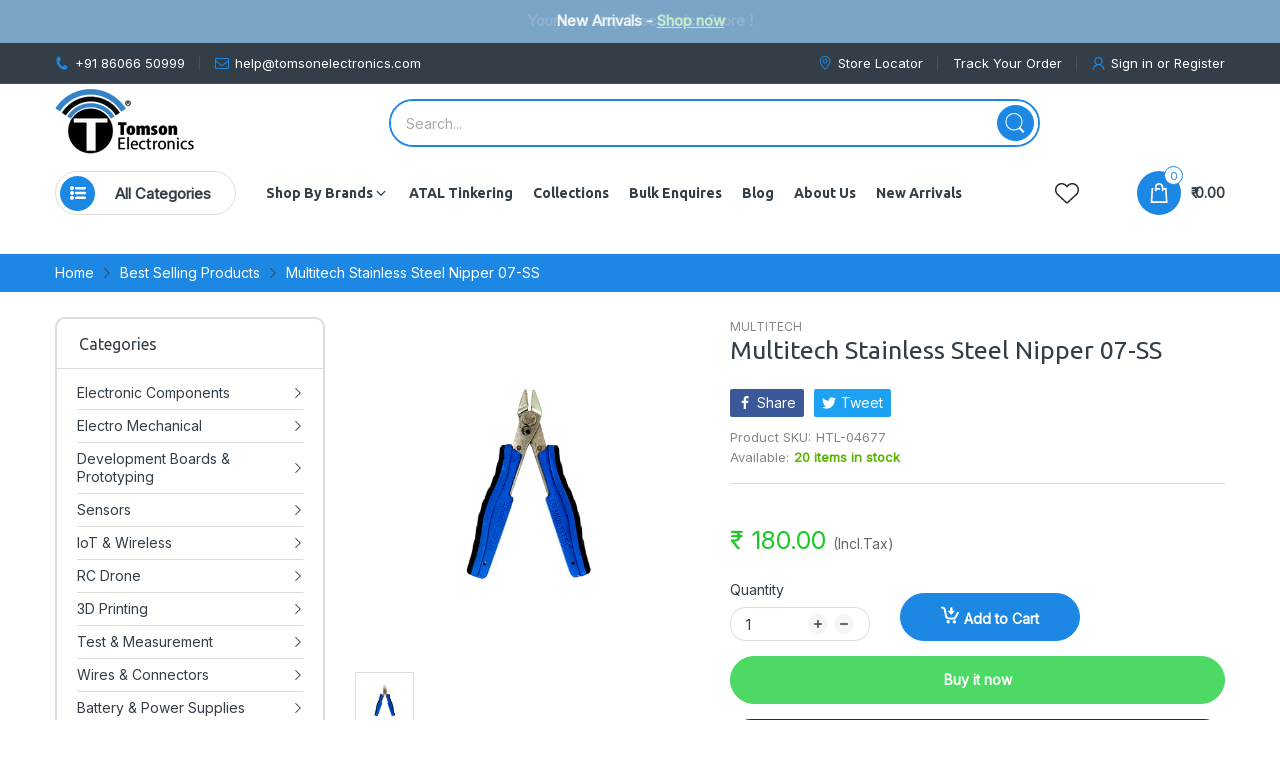

--- FILE ---
content_type: text/html; charset=utf-8
request_url: https://www.tomsonelectronics.com/products/multitech-stainless-steel-nipper-07-ss-1
body_size: 66724
content:
<!doctype html>
<html lang="en" class="no-js">
  <head>

    <!-- Taboola Pixel Code -->
<script>
    _tfa.push({notify: 'event', name: 'make_purchase', id: 1839592, revenue: 'REVENUE_PARAM'});
</script>
<!-- End of Taboola Pixel Code -->
    
<!-- Taboola Pixel Code -->
<script type='text/javascript'>
  window._tfa = window._tfa || [];
  window._tfa.push({notify: 'event', name: 'page_view', id: 1839592});
  !function (t, f, a, x) {
         if (!document.getElementById(x)) {
            t.async = 1;t.src = a;t.id=x;f.parentNode.insertBefore(t, f);
         }
  }(document.createElement('script'),
  document.getElementsByTagName('script')[0],
  '//cdn.taboola.com/libtrc/unip/1839592/tfa.js',
  'tb_tfa_script');
</script>
<!-- End of Taboola Pixel Code -->
 
    <meta charset="utf-8">
    <meta http-equiv="X-UA-Compatible" content="IE=edge">
    <meta name="viewport" content="width=device-width,initial-scale=1">
    <link rel="canonical" href="https://www.tomsonelectronics.com/products/multitech-stainless-steel-nipper-07-ss-1">

    <link rel="preconnect dns-prefetch" href="https://cdn.shopify.com">
    <link rel="preconnect dns-prefetch" href="https://fonts.googleapis.com" crossorigin>
    <link rel="preconnect dns-prefetch" href="https://fonts.gstatic.com" crossorigin><link rel="preconnect" href="https://fonts.shopifycdn.com" crossorigin><link rel="icon" type="image/png" href="//www.tomsonelectronics.com/cdn/shop/files/favicon_b8ef4239-8563-4bb1-9a0d-5ae0ccf14669.png?crop=center&height=128&v=1613694016&width=128"><meta name="google" content="notranslate">
    <meta name='HandheldFriendly' content='True'>
    <meta name='MobileOptimized' content='360'>
    <meta name="theme-color" content="#1d88e4">

    <title>
      Multitech Stainless Steel Nipper 07-SS
 &ndash; Tomson Electronics </title>

    
      <meta name="description" content="Elevate your cutting tasks with Multitech Stainless Steel Nipper 07-SS, a premium tool renowned for its sharpness and durability. Upgrade your toolkit with Multitech Stainless Steel Nipper 07-SS from Tomson Electronics. Shop now for reliable and long-lasting cutting solutions.">
    


<meta property="og:site_name" content="Tomson Electronics ">
<meta property="og:url" content="https://www.tomsonelectronics.com/products/multitech-stainless-steel-nipper-07-ss-1">
<meta property="og:title" content="Multitech Stainless Steel Nipper 07-SS">
<meta property="og:type" content="product">
<meta property="og:description" content="Elevate your cutting tasks with Multitech Stainless Steel Nipper 07-SS, a premium tool renowned for its sharpness and durability. Upgrade your toolkit with Multitech Stainless Steel Nipper 07-SS from Tomson Electronics. Shop now for reliable and long-lasting cutting solutions."><meta property="og:image" content="http://www.tomsonelectronics.com/cdn/shop/products/Cutter07SS.jpg?v=1646993437">
  <meta property="og:image:secure_url" content="https://www.tomsonelectronics.com/cdn/shop/products/Cutter07SS.jpg?v=1646993437">
  <meta property="og:image:width" content="1080">
  <meta property="og:image:height" content="1080"><meta property="og:price:amount" content="180.00">
  <meta property="og:price:currency" content="INR"><meta name="twitter:card" content="summary_large_image">
<meta name="twitter:title" content="Multitech Stainless Steel Nipper 07-SS">
<meta name="twitter:description" content="Elevate your cutting tasks with Multitech Stainless Steel Nipper 07-SS, a premium tool renowned for its sharpness and durability. Upgrade your toolkit with Multitech Stainless Steel Nipper 07-SS from Tomson Electronics. Shop now for reliable and long-lasting cutting solutions."><script>document.documentElement.className = document.documentElement.className.replace('no-js', 'js');</script><script type="text/javascript">
	WebFontConfig = {
		google: {
			api: 'https://fonts.googleapis.com/css2',
			families: ["Ubuntu:ital,wght@0,300;0,400;0,500;0,700;1,300;1,400;1,500;1,700&family=Inter:wght@100;200;300;400;500;600;700;800;900&display=swap"]
		}
	};
	/* Web Font Loader v1.6.28 - (c) Adobe Systems, Google. License: Apache 2.0 */(function(){function aa(a,b,c){return a.call.apply(a.bind,arguments)}function ba(a,b,c){if(!a)throw Error();if(2<arguments.length){var d=Array.prototype.slice.call(arguments,2);return function(){var c=Array.prototype.slice.call(arguments);Array.prototype.unshift.apply(c,d);return a.apply(b,c)}}return function(){return a.apply(b,arguments)}}function p(a,b,c){p=Function.prototype.bind&&-1!=Function.prototype.bind.toString().indexOf("native code")?aa:ba;return p.apply(null,arguments)}var q=Date.now||function(){return+new Date};function ca(a,b){this.a=a;this.o=b||a;this.c=this.o.document}var da=!!window.FontFace;function t(a,b,c,d){b=a.c.createElement(b);if(c)for(var e in c)c.hasOwnProperty(e)&&("style"==e?b.style.cssText=c[e]:b.setAttribute(e,c[e]));d&&b.appendChild(a.c.createTextNode(d));return b}function u(a,b,c){a=a.c.getElementsByTagName(b)[0];a||(a=document.documentElement);a.insertBefore(c,a.lastChild)}function v(a){a.parentNode&&a.parentNode.removeChild(a)}
	function w(a,b,c){b=b||[];c=c||[];for(var d=a.className.split(/\s+/),e=0;e<b.length;e+=1){for(var f=!1,g=0;g<d.length;g+=1)if(b[e]===d[g]){f=!0;break}f||d.push(b[e])}b=[];for(e=0;e<d.length;e+=1){f=!1;for(g=0;g<c.length;g+=1)if(d[e]===c[g]){f=!0;break}f||b.push(d[e])}a.className=b.join(" ").replace(/\s+/g," ").replace(/^\s+|\s+$/,"")}function y(a,b){for(var c=a.className.split(/\s+/),d=0,e=c.length;d<e;d++)if(c[d]==b)return!0;return!1}
	function ea(a){return a.o.location.hostname||a.a.location.hostname}function z(a,b,c){function d(){m&&e&&f&&(m(g),m=null)}b=t(a,"link",{rel:"stylesheet",href:b,media:"all"});var e=!1,f=!0,g=null,m=c||null;da?(b.onload=function(){e=!0;d()},b.onerror=function(){e=!0;g=Error("Stylesheet failed to load");d()}):setTimeout(function(){e=!0;d()},0);u(a,"head",b)}
	function A(a,b,c,d){var e=a.c.getElementsByTagName("head")[0];if(e){var f=t(a,"script",{src:b}),g=!1;f.onload=f.onreadystatechange=function(){g||this.readyState&&"loaded"!=this.readyState&&"complete"!=this.readyState||(g=!0,c&&c(null),f.onload=f.onreadystatechange=null,"HEAD"==f.parentNode.tagName&&e.removeChild(f))};e.appendChild(f);setTimeout(function(){g||(g=!0,c&&c(Error("Script load timeout")))},d||5E3);return f}return null};function B(){this.a=0;this.c=null}function C(a){a.a++;return function(){a.a--;D(a)}}function E(a,b){a.c=b;D(a)}function D(a){0==a.a&&a.c&&(a.c(),a.c=null)};function F(a){this.a=a||"-"}F.prototype.c=function(a){for(var b=[],c=0;c<arguments.length;c++)b.push(arguments[c].replace(/[\W_]+/g,"").toLowerCase());return b.join(this.a)};function G(a,b){this.c=a;this.f=4;this.a="n";var c=(b||"n4").match(/^([nio])([1-9])$/i);c&&(this.a=c[1],this.f=parseInt(c[2],10))}function fa(a){return H(a)+" "+(a.f+"00")+" 300px "+I(a.c)}function I(a){var b=[];a=a.split(/,\s*/);for(var c=0;c<a.length;c++){var d=a[c].replace(/['"]/g,"");-1!=d.indexOf(" ")||/^\d/.test(d)?b.push("'"+d+"'"):b.push(d)}return b.join(",")}function J(a){return a.a+a.f}function H(a){var b="normal";"o"===a.a?b="oblique":"i"===a.a&&(b="italic");return b}
	function ga(a){var b=4,c="n",d=null;a&&((d=a.match(/(normal|oblique|italic)/i))&&d[1]&&(c=d[1].substr(0,1).toLowerCase()),(d=a.match(/([1-9]00|normal|bold)/i))&&d[1]&&(/bold/i.test(d[1])?b=7:/[1-9]00/.test(d[1])&&(b=parseInt(d[1].substr(0,1),10))));return c+b};function ha(a,b){this.c=a;this.f=a.o.document.documentElement;this.h=b;this.a=new F("-");this.j=!1!==b.events;this.g=!1!==b.classes}function ia(a){a.g&&w(a.f,[a.a.c("wf","loading")]);K(a,"loading")}function L(a){if(a.g){var b=y(a.f,a.a.c("wf","active")),c=[],d=[a.a.c("wf","loading")];b||c.push(a.a.c("wf","inactive"));w(a.f,c,d)}K(a,"inactive")}function K(a,b,c){if(a.j&&a.h[b])if(c)a.h[b](c.c,J(c));else a.h[b]()};function ja(){this.c={}}function ka(a,b,c){var d=[],e;for(e in b)if(b.hasOwnProperty(e)){var f=a.c[e];f&&d.push(f(b[e],c))}return d};function M(a,b){this.c=a;this.f=b;this.a=t(this.c,"span",{"aria-hidden":"true"},this.f)}function N(a){u(a.c,"body",a.a)}function O(a){return"display:block;position:absolute;top:-9999px;left:-9999px;font-size:300px;width:auto;height:auto;line-height:normal;margin:0;padding:0;font-variant:normal;white-space:nowrap;font-family:"+I(a.c)+";"+("font-style:"+H(a)+";font-weight:"+(a.f+"00")+";")};function P(a,b,c,d,e,f){this.g=a;this.j=b;this.a=d;this.c=c;this.f=e||3E3;this.h=f||void 0}P.prototype.start=function(){var a=this.c.o.document,b=this,c=q(),d=new Promise(function(d,e){function f(){q()-c>=b.f?e():a.fonts.load(fa(b.a),b.h).then(function(a){1<=a.length?d():setTimeout(f,25)},function(){e()})}f()}),e=null,f=new Promise(function(a,d){e=setTimeout(d,b.f)});Promise.race([f,d]).then(function(){e&&(clearTimeout(e),e=null);b.g(b.a)},function(){b.j(b.a)})};function Q(a,b,c,d,e,f,g){this.v=a;this.B=b;this.c=c;this.a=d;this.s=g||"BESbswy";this.f={};this.w=e||3E3;this.u=f||null;this.m=this.j=this.h=this.g=null;this.g=new M(this.c,this.s);this.h=new M(this.c,this.s);this.j=new M(this.c,this.s);this.m=new M(this.c,this.s);a=new G(this.a.c+",serif",J(this.a));a=O(a);this.g.a.style.cssText=a;a=new G(this.a.c+",sans-serif",J(this.a));a=O(a);this.h.a.style.cssText=a;a=new G("serif",J(this.a));a=O(a);this.j.a.style.cssText=a;a=new G("sans-serif",J(this.a));a=
	O(a);this.m.a.style.cssText=a;N(this.g);N(this.h);N(this.j);N(this.m)}var R={D:"serif",C:"sans-serif"},S=null;function T(){if(null===S){var a=/AppleWebKit\/([0-9]+)(?:\.([0-9]+))/.exec(window.navigator.userAgent);S=!!a&&(536>parseInt(a[1],10)||536===parseInt(a[1],10)&&11>=parseInt(a[2],10))}return S}Q.prototype.start=function(){this.f.serif=this.j.a.offsetWidth;this.f["sans-serif"]=this.m.a.offsetWidth;this.A=q();U(this)};
	function la(a,b,c){for(var d in R)if(R.hasOwnProperty(d)&&b===a.f[R[d]]&&c===a.f[R[d]])return!0;return!1}function U(a){var b=a.g.a.offsetWidth,c=a.h.a.offsetWidth,d;(d=b===a.f.serif&&c===a.f["sans-serif"])||(d=T()&&la(a,b,c));d?q()-a.A>=a.w?T()&&la(a,b,c)&&(null===a.u||a.u.hasOwnProperty(a.a.c))?V(a,a.v):V(a,a.B):ma(a):V(a,a.v)}function ma(a){setTimeout(p(function(){U(this)},a),50)}function V(a,b){setTimeout(p(function(){v(this.g.a);v(this.h.a);v(this.j.a);v(this.m.a);b(this.a)},a),0)};function W(a,b,c){this.c=a;this.a=b;this.f=0;this.m=this.j=!1;this.s=c}var X=null;W.prototype.g=function(a){var b=this.a;b.g&&w(b.f,[b.a.c("wf",a.c,J(a).toString(),"active")],[b.a.c("wf",a.c,J(a).toString(),"loading"),b.a.c("wf",a.c,J(a).toString(),"inactive")]);K(b,"fontactive",a);this.m=!0;na(this)};
	W.prototype.h=function(a){var b=this.a;if(b.g){var c=y(b.f,b.a.c("wf",a.c,J(a).toString(),"active")),d=[],e=[b.a.c("wf",a.c,J(a).toString(),"loading")];c||d.push(b.a.c("wf",a.c,J(a).toString(),"inactive"));w(b.f,d,e)}K(b,"fontinactive",a);na(this)};function na(a){0==--a.f&&a.j&&(a.m?(a=a.a,a.g&&w(a.f,[a.a.c("wf","active")],[a.a.c("wf","loading"),a.a.c("wf","inactive")]),K(a,"active")):L(a.a))};function oa(a){this.j=a;this.a=new ja;this.h=0;this.f=this.g=!0}oa.prototype.load=function(a){this.c=new ca(this.j,a.context||this.j);this.g=!1!==a.events;this.f=!1!==a.classes;pa(this,new ha(this.c,a),a)};
	function qa(a,b,c,d,e){var f=0==--a.h;(a.f||a.g)&&setTimeout(function(){var a=e||null,m=d||null||{};if(0===c.length&&f)L(b.a);else{b.f+=c.length;f&&(b.j=f);var h,l=[];for(h=0;h<c.length;h++){var k=c[h],n=m[k.c],r=b.a,x=k;r.g&&w(r.f,[r.a.c("wf",x.c,J(x).toString(),"loading")]);K(r,"fontloading",x);r=null;if(null===X)if(window.FontFace){var x=/Gecko.*Firefox\/(\d+)/.exec(window.navigator.userAgent),xa=/OS X.*Version\/10\..*Safari/.exec(window.navigator.userAgent)&&/Apple/.exec(window.navigator.vendor);
		X=x?42<parseInt(x[1],10):xa?!1:!0}else X=!1;X?r=new P(p(b.g,b),p(b.h,b),b.c,k,b.s,n):r=new Q(p(b.g,b),p(b.h,b),b.c,k,b.s,a,n);l.push(r)}for(h=0;h<l.length;h++)l[h].start()}},0)}function pa(a,b,c){var d=[],e=c.timeout;ia(b);var d=ka(a.a,c,a.c),f=new W(a.c,b,e);a.h=d.length;b=0;for(c=d.length;b<c;b++)d[b].load(function(b,d,c){qa(a,f,b,d,c)})};function ra(a,b){this.c=a;this.a=b}
	ra.prototype.load=function(a){function b(){if(f["__mti_fntLst"+d]){var c=f["__mti_fntLst"+d](),e=[],h;if(c)for(var l=0;l<c.length;l++){var k=c[l].fontfamily;void 0!=c[l].fontStyle&&void 0!=c[l].fontWeight?(h=c[l].fontStyle+c[l].fontWeight,e.push(new G(k,h))):e.push(new G(k))}a(e)}else setTimeout(function(){b()},50)}var c=this,d=c.a.projectId,e=c.a.version;if(d){var f=c.c.o;A(this.c,(c.a.api||"https://fast.fonts.net/jsapi")+"/"+d+".js"+(e?"?v="+e:""),function(e){e?a([]):(f["__MonotypeConfiguration__"+
		d]=function(){return c.a},b())}).id="__MonotypeAPIScript__"+d}else a([])};function sa(a,b){this.c=a;this.a=b}sa.prototype.load=function(a){var b,c,d=this.a.urls||[],e=this.a.families||[],f=this.a.testStrings||{},g=new B;b=0;for(c=d.length;b<c;b++)z(this.c,d[b],C(g));var m=[];b=0;for(c=e.length;b<c;b++)if(d=e[b].split(":"),d[1])for(var h=d[1].split(","),l=0;l<h.length;l+=1)m.push(new G(d[0],h[l]));else m.push(new G(d[0]));E(g,function(){a(m,f)})};function ta(a,b){a?this.c=a:this.c=ua;this.a=[];this.f=[];this.g=b||""}var ua="https://fonts.googleapis.com/css";function va(a,b){for(var c=b.length,d=0;d<c;d++){var e=b[d].split(":");3==e.length&&a.f.push(e.pop());var f="";2==e.length&&""!=e[1]&&(f=":");a.a.push(e.join(f))}}
	function wa(a){if(0==a.a.length)throw Error("No fonts to load!");if(-1!=a.c.indexOf("kit="))return a.c;for(var b=a.a.length,c=[],d=0;d<b;d++)c.push(a.a[d].replace(/ /g,"+"));b=a.c+"?family="+c.join("%7C");0<a.f.length&&(b+="&subset="+a.f.join(","));0<a.g.length&&(b+="&text="+encodeURIComponent(a.g));return b};function ya(a){this.f=a;this.a=[];this.c={}}
	var za={latin:"BESbswy","latin-ext":"\u00e7\u00f6\u00fc\u011f\u015f",cyrillic:"\u0439\u044f\u0416",greek:"\u03b1\u03b2\u03a3",khmer:"\u1780\u1781\u1782",Hanuman:"\u1780\u1781\u1782"},Aa={thin:"1",extralight:"2","extra-light":"2",ultralight:"2","ultra-light":"2",light:"3",regular:"4",book:"4",medium:"5","semi-bold":"6",semibold:"6","demi-bold":"6",demibold:"6",bold:"7","extra-bold":"8",extrabold:"8","ultra-bold":"8",ultrabold:"8",black:"9",heavy:"9",l:"3",r:"4",b:"7"},Ba={i:"i",italic:"i",n:"n",normal:"n"},
	Ca=/^(thin|(?:(?:extra|ultra)-?)?light|regular|book|medium|(?:(?:semi|demi|extra|ultra)-?)?bold|black|heavy|l|r|b|[1-9]00)?(n|i|normal|italic)?$/;
	function Da(a){for(var b=a.f.length,c=0;c<b;c++){var d=a.f[c].split(":"),e=d[0].replace(/\+/g," "),f=["n4"];if(2<=d.length){var g;var m=d[1];g=[];if(m)for(var m=m.split(","),h=m.length,l=0;l<h;l++){var k;k=m[l];if(k.match(/^[\w-]+$/)){var n=Ca.exec(k.toLowerCase());if(null==n)k="";else{k=n[2];k=null==k||""==k?"n":Ba[k];n=n[1];if(null==n||""==n)n="4";else var r=Aa[n],n=r?r:isNaN(n)?"4":n.substr(0,1);k=[k,n].join("")}}else k="";k&&g.push(k)}0<g.length&&(f=g);3==d.length&&(d=d[2],g=[],d=d?d.split(","):
		g,0<d.length&&(d=za[d[0]])&&(a.c[e]=d))}a.c[e]||(d=za[e])&&(a.c[e]=d);for(d=0;d<f.length;d+=1)a.a.push(new G(e,f[d]))}};function Ea(a,b){this.c=a;this.a=b}var Fa={Arimo:!0,Cousine:!0,Tinos:!0};Ea.prototype.load=function(a){var b=new B,c=this.c,d=new ta(this.a.api,this.a.text),e=this.a.families;va(d,e);var f=new ya(e);Da(f);z(c,wa(d),C(b));E(b,function(){a(f.a,f.c,Fa)})};function Ga(a,b){this.c=a;this.a=b}Ga.prototype.load=function(a){var b=this.a.id,c=this.c.o;b?A(this.c,(this.a.api||"https://use.typekit.net")+"/"+b+".js",function(b){if(b)a([]);else if(c.Typekit&&c.Typekit.config&&c.Typekit.config.fn){b=c.Typekit.config.fn;for(var e=[],f=0;f<b.length;f+=2)for(var g=b[f],m=b[f+1],h=0;h<m.length;h++)e.push(new G(g,m[h]));try{c.Typekit.load({events:!1,classes:!1,async:!0})}catch(l){}a(e)}},2E3):a([])};function Ha(a,b){this.c=a;this.f=b;this.a=[]}Ha.prototype.load=function(a){var b=this.f.id,c=this.c.o,d=this;b?(c.__webfontfontdeckmodule__||(c.__webfontfontdeckmodule__={}),c.__webfontfontdeckmodule__[b]=function(b,c){for(var g=0,m=c.fonts.length;g<m;++g){var h=c.fonts[g];d.a.push(new G(h.name,ga("font-weight:"+h.weight+";font-style:"+h.style)))}a(d.a)},A(this.c,(this.f.api||"https://f.fontdeck.com/s/css/js/")+ea(this.c)+"/"+b+".js",function(b){b&&a([])})):a([])};var Y=new oa(window);Y.a.c.custom=function(a,b){return new sa(b,a)};Y.a.c.fontdeck=function(a,b){return new Ha(b,a)};Y.a.c.monotype=function(a,b){return new ra(b,a)};Y.a.c.typekit=function(a,b){return new Ga(b,a)};Y.a.c.google=function(a,b){return new Ea(b,a)};var Z={load:p(Y.load,Y)};"function"===typeof define&&define.amd?define(function(){return Z}):"undefined"!==typeof module&&module.exports?module.exports=Z:(window.WebFont=Z,window.WebFontConfig&&Y.load(window.WebFontConfig));}());
</script><style data-shopify>:root{ --heading-font:'Ubuntu','Helvetica Neue', Helvetica, Arial, sans-serif;
	--body-font:'Inter','Helvetica Neue', Helvetica, Arial, sans-serif; };</style><style>
  content-visibility: auto
</style>

<link rel="stylesheet" href="//www.tomsonelectronics.com/cdn/shop/t/46/assets/header.css?v=83195016547968958631766141274" media="all">

<link rel="preload" href="//www.tomsonelectronics.com/cdn/shop/t/46/assets/themes.css?v=57476505670289435871766141274" as="style">
<link rel="stylesheet" href="//www.tomsonelectronics.com/cdn/shop/t/46/assets/themes.css?v=57476505670289435871766141274" media="all">


<link rel="stylesheet" href="//www.tomsonelectronics.com/cdn/shop/t/46/assets/product.css?v=91997545952787769721766141274" media="print" onload="this.media='all'">
  <link rel="stylesheet" href="//www.tomsonelectronics.com/cdn/shop/t/46/assets/fancybox.css?v=127376591535617937711766141274" media="print" onload="this.media='all'"><link rel="stylesheet" href="//www.tomsonelectronics.com/cdn/shop/t/46/assets/cart.css?v=61575103048125721361766141274" media="print" onload="this.media='all'">
<link rel="stylesheet" href="//www.tomsonelectronics.com/cdn/shop/t/46/assets/popup-style.css?v=61666722814127235141766141274" media="print" onload="this.media='all'">
<style id="test">
  :root {
    --font-body-weight: 400;
    --heading-size-h1:  26px;
    --heading-size-h2:  28px;
    --heading-size-h3:  24px;
    --heading-size-h4:  20px;
    --heading-size-h5:  16px;
    --heading-size-h6:  14px;
    --heading-1-weight: 400;
    --heading-2-weight: 400;
    --heading-3-weight: 400;
    --heading-4-weight: 400;
    --heading-5-weight: 400;
    --heading-6-weight: 400;
    
    --topbar-bg-color:             #333e48;
    --topbar-text-color:           #ffffff;
    --topbar-text-color-rgba:      255, 255, 255;
    --header-bg-color:             #ffffff;
    --text-header-color:           #333e48;
    --text-header-color-rgba:      51, 62, 72;
    --header-text-color-hover:     #1d88e4;
    --bg-number-icon:              #ffffff;
    --text-number-icon:            #1d88e4;
    
    --header-bg-mobile-color:      #ffffff;  
    --header-mobile-text-color:    #333e48;
    --bg-color-mobile-number-icon: #333e48;
    --color-mobile-number-icon:    #ffffff;
  
    --nav-font-size:               14px;
    --nav-sub-font-size:           14px;
    --nav-link-color:              #333e48; 
    --nav-link-hover-color:        #333e48;
    --nav-dropdown-background:     #ffffff; 
    --nav-dropdown-link-color:     #334141; 
    --nav-dropdown-link-hover-color: #1d88e4;
    --nav-bg-nav-link-hover:        #1d88e4;
      
    --menu-label-color-1:          #ffffff;
    --menu-label-bg-1:             #4cd964;
    --menu-label-color-2:          #ffffff;
    --menu-label-bg-2:             #1d88e4;
  	--menu-label-color-3:          #ffffff;
    --menu-label-bg-3:             #ff3b30;
  
    --main-color:                  #1d88e4;
    --main-color-rgba:             29, 136, 228;  
    --body-font-size:              14px;
    --body-border-color:           #dddddd;
    --body-bg-color:               #ffffff;
    --second-bg-color:             #ececec;
    --body-color:                  #333e48;
    --body-color-rgba:             51, 62, 72;
    --body-link:                   #333e48;
    --body-link-hover:             #1d88e4;
    --body-color-2:                #878787;
    
    --section-heading-margin:      0 0 15px 0;
    --section-heading-cl:          #333e48;
    --section-heading-fs:          22px;
    --section-heading-fw:          400;

    --sale-lb-cl:                  #343f49;
    --sale-lb-bgcl:                #fed700;
    --hot-lb-cl:                   #ffffff;
    --hot-lb-bgcl:                 #F00000;
    --new-lb-cl:                   #ffffff;
    --new-lb-bgcl:                 #12A05C;


    --btn1-fs:                     14px;	
    --btn1-fw:                     700;
    --btn1-cl:                     #ffffff;
    --btn1-bg-cl:                  #1d88e4;
    --btn1-hover-cl:               #ffffff;
    --btn1-hover-bg-cl:            #4cd964;
    --btn1-border-width:           1px;
    --btn1-border-cl:              #1d88e4;
    --btn1-hover-border-cl:        #4cd964;

    --btn2-fs:                     14px;
    --btn2-fw:                     500;
    --btn2-cl:                     #333e48;
    --btn2-bg-cl:                  #e6e6e6;
    --btn2-hover-cl:               #333e48;
    --btn2-hover-bg-cl:            #1d88e4;
    --btn2-border-width:           1px;
    --btn2-border-cl:              #e6e6e6;
    --btn2-hover-border-cl:        #4cd964;

    --price-color:                 #343f49;
    --price-compare-color:         #848484;
    --price-sale-color:            #16bc31;
    --rating-star-color:           #fed700;
    --rating-star-empty-color:     #848484;

    --footer-bg:                   ;
    --footer-text-cl:              ;
  
    --product-bg-color:            #ffffff;
    --product-card-title-cl:       #0062bd;
    --product-card-title-fs:       14px;
    --product-card-vendor-fs:      12px;
    --product-card-price-fs:       18px;
    --product-card-price-sale-fs:  22px;
    --product-card-price-compare-fs: 14px;

    --breadcrumb-bg-color:         #f7f7f7;
    --breadcrumb-color-1:          #333e48;
    --breadcrumb-color-2:          #333e48;

    --newsletter-popup-background:      #ffffff;
    --newsletter-popup-heading-color:   #333e48;
    --newsletter-popup-subtext-color:   #878787;
    --newsletter-popup-subtext-2-color: #333e48;
    
    --button-cart-bg:   #e6e6e6;
  	--button-cart-hover-bg: #fed700;
    --button-cart-cl:   #ffffff;
    --button-cart-hover-cl:   #ffffff;
    --bg-deal-section:  #e6e6e6;
    --text-deal-text:   #383838;
  
    --bg-dark: #181818;
    --color-dark: #d9d9d9;
    --border-dark: #2f3336;
    --button-cart-bg-dark:  #495057;
  	--button-cart-hover-bg-dark: #fed700;
    --button-cart-cl-dark:  #d9d9d9;
    --button-cart-hover-cl-dark:  #181818;
  
    --font-bold:        700;
    --gutter-xlg:       40px;
    --gutter-lg:        30px;
    --gutter-md:        25px;
    --gutter-sm:        20px;
    --gutter-xs:        15px;
    --gutter-xxs:       10px;
  }
</style>
<style data-shopify>.slider-container:not(.slider-initialized) .slider-item {display: inline-block;vertical-align: top;white-space: normal;}.visibility-hidden {visibility: hidden;}.position-relative {position: relative !important;}.position-unset {position: unset !important;}.cursor-pointer{cursor: pointer}.m-auto{margin: auto;}.m-0{margin: 0;}.collapse{height: 0px;transition: height 0.2s;overflow: hidden;}.overflow-hidden{overflow: hidden;}html.no-js .no-js-hidden{display: none !important;}.object-fit-cover img{object-fit: cover;}html.no-js .image__style{background-repeat: no-repeat;background-position: center center;background-size: cover;}html.js .image__style{background-image: unset !important;}.custom-color[data-custom-color="white"],.custom-color[data-custom-color="white"] a{background: #fff !important;}.custom-color[data-custom-color="black"],.custom-color[data-custom-color="black"] a{background: #000 !important;}
</style><script type="application/javascript">
  EventTarget.prototype.addEvent = EventTarget.prototype.addEventListener;
  EventTarget.prototype.removeEvent = EventTarget.prototype.removeEventListener;

  window.theme = Object.assign( window.theme || {}, {product: {"id":7603656163566,"title":"Multitech Stainless Steel Nipper 07-SS","handle":"multitech-stainless-steel-nipper-07-ss-1","description":"\u003cp\u003eThe \u003cstrong\u003eMultitech Stainless Steel Nipper 07-SS\u003c\/strong\u003e is a durable, high-precision cutting tool designed for trimming wires, leads, and small components in electronic assemblies and repairs.\u003c\/p\u003e \u003cp\u003e\u003cstrong\u003eKey Features:\u003c\/strong\u003e\u003c\/p\u003e \u003cul\u003e \u003cli\u003e\n\u003cstrong\u003eMaterial:\u003c\/strong\u003e Stainless steel for long-lasting sharpness\u003c\/li\u003e \u003cli\u003e\n\u003cstrong\u003eDesign:\u003c\/strong\u003e Ergonomic handles for comfort and control\u003c\/li\u003e \u003cli\u003e\n\u003cstrong\u003eApplications:\u003c\/strong\u003e Cutting wire leads, trimming PCB components, and general electronics work\u003c\/li\u003e \u003c\/ul\u003e","published_at":"2022-03-11T15:40:37+05:30","created_at":"2022-03-11T15:40:36+05:30","vendor":"MULTITECH","type":"Wire \u0026 Cable Hand Tools","tags":["HAND TOOLS","TOMSON ELECTRONICS","tools"],"price":18000,"price_min":18000,"price_max":18000,"available":true,"price_varies":false,"compare_at_price":null,"compare_at_price_min":0,"compare_at_price_max":0,"compare_at_price_varies":false,"variants":[{"id":42567732920558,"title":"Default Title","option1":"Default Title","option2":null,"option3":null,"sku":"HTL-04677","requires_shipping":true,"taxable":false,"featured_image":null,"available":true,"name":"Multitech Stainless Steel Nipper 07-SS","public_title":null,"options":["Default Title"],"price":18000,"weight":100,"compare_at_price":null,"inventory_quantity":20,"inventory_management":"shopify","inventory_policy":"deny","barcode":"","requires_selling_plan":false,"selling_plan_allocations":[]}],"images":["\/\/www.tomsonelectronics.com\/cdn\/shop\/products\/Cutter07SS.jpg?v=1646993437"],"featured_image":"\/\/www.tomsonelectronics.com\/cdn\/shop\/products\/Cutter07SS.jpg?v=1646993437","options":["Title"],"media":[{"alt":"Multitech Stainless Steel Nipper 07-SS","id":29454034665710,"position":1,"preview_image":{"aspect_ratio":1.0,"height":1080,"width":1080,"src":"\/\/www.tomsonelectronics.com\/cdn\/shop\/products\/Cutter07SS.jpg?v=1646993437"},"aspect_ratio":1.0,"height":1080,"media_type":"image","src":"\/\/www.tomsonelectronics.com\/cdn\/shop\/products\/Cutter07SS.jpg?v=1646993437","width":1080}],"requires_selling_plan":false,"selling_plan_groups":[],"content":"\u003cp\u003eThe \u003cstrong\u003eMultitech Stainless Steel Nipper 07-SS\u003c\/strong\u003e is a durable, high-precision cutting tool designed for trimming wires, leads, and small components in electronic assemblies and repairs.\u003c\/p\u003e \u003cp\u003e\u003cstrong\u003eKey Features:\u003c\/strong\u003e\u003c\/p\u003e \u003cul\u003e \u003cli\u003e\n\u003cstrong\u003eMaterial:\u003c\/strong\u003e Stainless steel for long-lasting sharpness\u003c\/li\u003e \u003cli\u003e\n\u003cstrong\u003eDesign:\u003c\/strong\u003e Ergonomic handles for comfort and control\u003c\/li\u003e \u003cli\u003e\n\u003cstrong\u003eApplications:\u003c\/strong\u003e Cutting wire leads, trimming PCB components, and general electronics work\u003c\/li\u003e \u003c\/ul\u003e"},routes: {
      rootUrl: "/",
      searchUrl: "/search",
      collectionAllUrl: "/collections/all",
      collectionsUrl: "/collections",
      cartAdd: "/cart/add.js",
      cartGet: "/cart.js",
      cartChange: "/cart/change.js",
      cartUpdate: "/cart/update.js",
      cartClear: "/cart/clear.js"
    },
    settings: {
      shop: {
        reviewApp: "",
        enableAgeVerifiCation: false
      },
      header: {
        sticky: true,
        enableMainMegaMenu: null,
      },
      cart: {
        type: "drawer",
      },
      search: {
        limit: 5,
        type: "product",
        urlParams: "&resources[type]=product&resources[limit]=5&resources[options][unavailable_products]=last"
      },
    },
    template: "product",
    strings: {
      tags: "Tagged &quot;{{ tags }}&quot;",
      page: "Page {{ page }}",
      shopName: "Tomson Electronics ",
      cartNumber: "Translation missing: en.popup.cart_notify.number_in_cart",
      cartNumbers: "Translation missing: en.popup.cart_notify.numbers_in_cart",
      allItemsAreInCart: "All items are in your cart.",
      header: {
        dropdownCart: {
          removing: "Removing"
        }
      },
      shipping: {
        oneRate: "There is one shipping rate available for your address.",
        manyRates: "There are {{number}} shipping rates available for your address.",
        notFoundRate: "Not found shipping rate available for your address"
      },
      product: {
        itemsLowStock: "Only {{quantity}} items in stock",
        itemLowStock: "Only {{quantity}} item in stock",
        itemsStock: "{{quantity}} items in stock",
        itemStock: "{{quantity}} item in stock",
        skuNA: "Translation missing: en.pages.product.sku_na",
        addToCart: "Add to Cart",
        unavailable: "Unavailable",
        soldOut: "Sold out",
        preorder: "PRE-ORDER Now",
        order_until: "Order until",
        order_today_until: "Order today until",
        tomorrow: "tomorrow"
      },
      address: {
        addTitle: "Add a new address",
        editTitle: "Edit address",
        update: "Update address",
        add: "Add address"
      },
      date_formats: {
        hours: "Hours",
        minutes: "Minutes",
        seconds: "Seconds",
        order_until: "Translation missing: en.pages.date_formats.order_until",
        order_today: "Translation missing: en.pages.date_formats.order_today",
        tomorrow: "Translation missing: en.pages.date_formats.tomorrow",
        sunday: "Sunday",
        monday: "Monday",
        tuesday: "Tuesday",
        wednesday: "Wednesday",
        thursday: "Thursday",
        friday: "Friday",
        saturday: "Saturday",
        january: "January",
        february: "February",
        march: "March",
        april: "April",
        may: "May",
        june: "June",
        july: "July",
        august: "August",
        september: "September",
        october: "October",
        november: "November",
        december: "December"
      }
    },
    currency: {
      current: "INR",
      pattern: "money_format",
      symbol: "₹",
      format: "₹ {{amount}}",
    },
    search: {
      "config" : {
        "resources[type]": "product",
        "resources[limit]": "5",
        "resources[options][unavailable_products]": "last"
      },
      strings : {
        product: "Translation missing: en.general.search.product",
        article: "Translation missing: en.general.search.article",
        collection: "Translation missing: en.general.search.collection",
        page: "Translation missing: en.general.search.page",
      }
    },
    assets: {
      search: "//www.tomsonelectronics.com/cdn/shop/t/46/assets/search.js?v=166953130207670160351766141274",
      defaultImage: "//www.tomsonelectronics.com/cdn/shop/t/46/assets/default-image.jpg?v=43200675857319925701766141274",
      popupQuickView: "//www.tomsonelectronics.com/cdn/shop/t/46/assets/quick-view-popup.js?v=88119588995725341251766141274",
      storeLocationPopup: "//www.tomsonelectronics.com/cdn/shop/t/46/assets/store-location-popup.js?v=145343820945474456121766141274",
      mapboxJs: "//www.tomsonelectronics.com/cdn/shop/t/46/assets/mapbox-gl.js?v=59510910642091715811766141274",
      mapboxCss: "//www.tomsonelectronics.com/cdn/shop/t/46/assets/mapbox-gl.css?v=49370751376789533381766141274"
    },
    customElementsList: [],
    sectionRegister: [],
  });Object.assign(window.theme.product.variants[0], {
        inventory_policy: "deny",
        inventory_quantity : 20
      });let jsResources = [
      "//www.tomsonelectronics.com/cdn/shop/t/46/assets/lazysizes.min.js?v=19944551759608041491766141274","//www.tomsonelectronics.com/cdn/shop/t/46/assets/tiny-slider.min.js?v=83794718933834253901766141274","//www.tomsonelectronics.com/cdn/shop/t/46/assets/common.js?v=183695726711707742461766141274","//www.tomsonelectronics.com/cdn/shop/t/46/assets/product-page.js?v=167350315277783333561766141274",];

  jsPreload();

  document.addEvent('DOMContentLoaded', jsLoad, {once: true});

  window.addEvent('load', () => {
    [
      "//www.tomsonelectronics.com/cdn/shop/t/46/assets/search.js?v=166953130207670160351766141274",
      "//www.tomsonelectronics.com/cdn/shop/t/46/assets/quick-view-popup.js?v=88119588995725341251766141274",
    ].forEach( url => {
      let link = document.createElement("link");
      link.as = "script";
      link.href = url;
      link.rel = "preload";
      document.head.append(link);
    });
  })

  function jsPreload(){
    jsResources.forEach( resource =>{
      let link = document.createElement('link');
      link.href = resource;
      link.rel = 'preload';
      link.as = 'script';
      document.head.append(link);
    })
  }

  async function jsLoad(){
    for (const resource of jsResources) {
      await new Promise((reslove, rejcet) => {
        let script = document.createElement("script");
        script.src = resource;
        script.onload = () => {reslove(1);};
        document.body.append(script);
      })
    }
  }
</script>


<script>window.performance && window.performance.mark && window.performance.mark('shopify.content_for_header.start');</script><meta name="google-site-verification" content="IZ4ACx1jIEBadUqi__8S2V9yIYz37DSWrrcZ2YZkfw4">
<meta name="facebook-domain-verification" content="ei0phx3a9kfp53wqycl2l72j0wftpq">
<meta name="facebook-domain-verification" content="s8h3vypf42hq1x9446jjl2sdvwentl">
<meta id="shopify-digital-wallet" name="shopify-digital-wallet" content="/21329029/digital_wallets/dialog">
<link rel="alternate" type="application/json+oembed" href="https://www.tomsonelectronics.com/products/multitech-stainless-steel-nipper-07-ss-1.oembed">
<script async="async" src="/checkouts/internal/preloads.js?locale=en-IN"></script>
<script id="shopify-features" type="application/json">{"accessToken":"58a5d05d7fb4521281f6bc458ee24353","betas":["rich-media-storefront-analytics"],"domain":"www.tomsonelectronics.com","predictiveSearch":true,"shopId":21329029,"locale":"en"}</script>
<script>var Shopify = Shopify || {};
Shopify.shop = "tomson-electronics.myshopify.com";
Shopify.locale = "en";
Shopify.currency = {"active":"INR","rate":"1.0"};
Shopify.country = "IN";
Shopify.theme = {"name":"xmas offer upgradation 19\/12\/25","id":155887436014,"schema_name":"Electro Theme","schema_version":"11.0.0","theme_store_id":null,"role":"main"};
Shopify.theme.handle = "null";
Shopify.theme.style = {"id":null,"handle":null};
Shopify.cdnHost = "www.tomsonelectronics.com/cdn";
Shopify.routes = Shopify.routes || {};
Shopify.routes.root = "/";</script>
<script type="module">!function(o){(o.Shopify=o.Shopify||{}).modules=!0}(window);</script>
<script>!function(o){function n(){var o=[];function n(){o.push(Array.prototype.slice.apply(arguments))}return n.q=o,n}var t=o.Shopify=o.Shopify||{};t.loadFeatures=n(),t.autoloadFeatures=n()}(window);</script>
<script id="shop-js-analytics" type="application/json">{"pageType":"product"}</script>
<script defer="defer" async type="module" src="//www.tomsonelectronics.com/cdn/shopifycloud/shop-js/modules/v2/client.init-shop-cart-sync_BN7fPSNr.en.esm.js"></script>
<script defer="defer" async type="module" src="//www.tomsonelectronics.com/cdn/shopifycloud/shop-js/modules/v2/chunk.common_Cbph3Kss.esm.js"></script>
<script defer="defer" async type="module" src="//www.tomsonelectronics.com/cdn/shopifycloud/shop-js/modules/v2/chunk.modal_DKumMAJ1.esm.js"></script>
<script type="module">
  await import("//www.tomsonelectronics.com/cdn/shopifycloud/shop-js/modules/v2/client.init-shop-cart-sync_BN7fPSNr.en.esm.js");
await import("//www.tomsonelectronics.com/cdn/shopifycloud/shop-js/modules/v2/chunk.common_Cbph3Kss.esm.js");
await import("//www.tomsonelectronics.com/cdn/shopifycloud/shop-js/modules/v2/chunk.modal_DKumMAJ1.esm.js");

  window.Shopify.SignInWithShop?.initShopCartSync?.({"fedCMEnabled":true,"windoidEnabled":true});

</script>
<script>(function() {
  var isLoaded = false;
  function asyncLoad() {
    if (isLoaded) return;
    isLoaded = true;
    var urls = ["https:\/\/searchanise-ef84.kxcdn.com\/widgets\/shopify\/init.js?a=8M2T7y5c6w\u0026shop=tomson-electronics.myshopify.com"];
    for (var i = 0; i < urls.length; i++) {
      var s = document.createElement('script');
      s.type = 'text/javascript';
      s.async = true;
      s.src = urls[i];
      var x = document.getElementsByTagName('script')[0];
      x.parentNode.insertBefore(s, x);
    }
  };
  if(window.attachEvent) {
    window.attachEvent('onload', asyncLoad);
  } else {
    window.addEventListener('load', asyncLoad, false);
  }
})();</script>
<script id="__st">var __st={"a":21329029,"offset":19800,"reqid":"c2887f62-cee0-4903-8c4a-d856c82c1723-1770106573","pageurl":"www.tomsonelectronics.com\/products\/multitech-stainless-steel-nipper-07-ss-1","u":"85d083e7da52","p":"product","rtyp":"product","rid":7603656163566};</script>
<script>window.ShopifyPaypalV4VisibilityTracking = true;</script>
<script id="captcha-bootstrap">!function(){'use strict';const t='contact',e='account',n='new_comment',o=[[t,t],['blogs',n],['comments',n],[t,'customer']],c=[[e,'customer_login'],[e,'guest_login'],[e,'recover_customer_password'],[e,'create_customer']],r=t=>t.map((([t,e])=>`form[action*='/${t}']:not([data-nocaptcha='true']) input[name='form_type'][value='${e}']`)).join(','),a=t=>()=>t?[...document.querySelectorAll(t)].map((t=>t.form)):[];function s(){const t=[...o],e=r(t);return a(e)}const i='password',u='form_key',d=['recaptcha-v3-token','g-recaptcha-response','h-captcha-response',i],f=()=>{try{return window.sessionStorage}catch{return}},m='__shopify_v',_=t=>t.elements[u];function p(t,e,n=!1){try{const o=window.sessionStorage,c=JSON.parse(o.getItem(e)),{data:r}=function(t){const{data:e,action:n}=t;return t[m]||n?{data:e,action:n}:{data:t,action:n}}(c);for(const[e,n]of Object.entries(r))t.elements[e]&&(t.elements[e].value=n);n&&o.removeItem(e)}catch(o){console.error('form repopulation failed',{error:o})}}const l='form_type',E='cptcha';function T(t){t.dataset[E]=!0}const w=window,h=w.document,L='Shopify',v='ce_forms',y='captcha';let A=!1;((t,e)=>{const n=(g='f06e6c50-85a8-45c8-87d0-21a2b65856fe',I='https://cdn.shopify.com/shopifycloud/storefront-forms-hcaptcha/ce_storefront_forms_captcha_hcaptcha.v1.5.2.iife.js',D={infoText:'Protected by hCaptcha',privacyText:'Privacy',termsText:'Terms'},(t,e,n)=>{const o=w[L][v],c=o.bindForm;if(c)return c(t,g,e,D).then(n);var r;o.q.push([[t,g,e,D],n]),r=I,A||(h.body.append(Object.assign(h.createElement('script'),{id:'captcha-provider',async:!0,src:r})),A=!0)});var g,I,D;w[L]=w[L]||{},w[L][v]=w[L][v]||{},w[L][v].q=[],w[L][y]=w[L][y]||{},w[L][y].protect=function(t,e){n(t,void 0,e),T(t)},Object.freeze(w[L][y]),function(t,e,n,w,h,L){const[v,y,A,g]=function(t,e,n){const i=e?o:[],u=t?c:[],d=[...i,...u],f=r(d),m=r(i),_=r(d.filter((([t,e])=>n.includes(e))));return[a(f),a(m),a(_),s()]}(w,h,L),I=t=>{const e=t.target;return e instanceof HTMLFormElement?e:e&&e.form},D=t=>v().includes(t);t.addEventListener('submit',(t=>{const e=I(t);if(!e)return;const n=D(e)&&!e.dataset.hcaptchaBound&&!e.dataset.recaptchaBound,o=_(e),c=g().includes(e)&&(!o||!o.value);(n||c)&&t.preventDefault(),c&&!n&&(function(t){try{if(!f())return;!function(t){const e=f();if(!e)return;const n=_(t);if(!n)return;const o=n.value;o&&e.removeItem(o)}(t);const e=Array.from(Array(32),(()=>Math.random().toString(36)[2])).join('');!function(t,e){_(t)||t.append(Object.assign(document.createElement('input'),{type:'hidden',name:u})),t.elements[u].value=e}(t,e),function(t,e){const n=f();if(!n)return;const o=[...t.querySelectorAll(`input[type='${i}']`)].map((({name:t})=>t)),c=[...d,...o],r={};for(const[a,s]of new FormData(t).entries())c.includes(a)||(r[a]=s);n.setItem(e,JSON.stringify({[m]:1,action:t.action,data:r}))}(t,e)}catch(e){console.error('failed to persist form',e)}}(e),e.submit())}));const S=(t,e)=>{t&&!t.dataset[E]&&(n(t,e.some((e=>e===t))),T(t))};for(const o of['focusin','change'])t.addEventListener(o,(t=>{const e=I(t);D(e)&&S(e,y())}));const B=e.get('form_key'),M=e.get(l),P=B&&M;t.addEventListener('DOMContentLoaded',(()=>{const t=y();if(P)for(const e of t)e.elements[l].value===M&&p(e,B);[...new Set([...A(),...v().filter((t=>'true'===t.dataset.shopifyCaptcha))])].forEach((e=>S(e,t)))}))}(h,new URLSearchParams(w.location.search),n,t,e,['guest_login'])})(!0,!0)}();</script>
<script integrity="sha256-4kQ18oKyAcykRKYeNunJcIwy7WH5gtpwJnB7kiuLZ1E=" data-source-attribution="shopify.loadfeatures" defer="defer" src="//www.tomsonelectronics.com/cdn/shopifycloud/storefront/assets/storefront/load_feature-a0a9edcb.js" crossorigin="anonymous"></script>
<script data-source-attribution="shopify.dynamic_checkout.dynamic.init">var Shopify=Shopify||{};Shopify.PaymentButton=Shopify.PaymentButton||{isStorefrontPortableWallets:!0,init:function(){window.Shopify.PaymentButton.init=function(){};var t=document.createElement("script");t.src="https://www.tomsonelectronics.com/cdn/shopifycloud/portable-wallets/latest/portable-wallets.en.js",t.type="module",document.head.appendChild(t)}};
</script>
<script data-source-attribution="shopify.dynamic_checkout.buyer_consent">
  function portableWalletsHideBuyerConsent(e){var t=document.getElementById("shopify-buyer-consent"),n=document.getElementById("shopify-subscription-policy-button");t&&n&&(t.classList.add("hidden"),t.setAttribute("aria-hidden","true"),n.removeEventListener("click",e))}function portableWalletsShowBuyerConsent(e){var t=document.getElementById("shopify-buyer-consent"),n=document.getElementById("shopify-subscription-policy-button");t&&n&&(t.classList.remove("hidden"),t.removeAttribute("aria-hidden"),n.addEventListener("click",e))}window.Shopify?.PaymentButton&&(window.Shopify.PaymentButton.hideBuyerConsent=portableWalletsHideBuyerConsent,window.Shopify.PaymentButton.showBuyerConsent=portableWalletsShowBuyerConsent);
</script>
<script>
  function portableWalletsCleanup(e){e&&e.src&&console.error("Failed to load portable wallets script "+e.src);var t=document.querySelectorAll("shopify-accelerated-checkout .shopify-payment-button__skeleton, shopify-accelerated-checkout-cart .wallet-cart-button__skeleton"),e=document.getElementById("shopify-buyer-consent");for(let e=0;e<t.length;e++)t[e].remove();e&&e.remove()}function portableWalletsNotLoadedAsModule(e){e instanceof ErrorEvent&&"string"==typeof e.message&&e.message.includes("import.meta")&&"string"==typeof e.filename&&e.filename.includes("portable-wallets")&&(window.removeEventListener("error",portableWalletsNotLoadedAsModule),window.Shopify.PaymentButton.failedToLoad=e,"loading"===document.readyState?document.addEventListener("DOMContentLoaded",window.Shopify.PaymentButton.init):window.Shopify.PaymentButton.init())}window.addEventListener("error",portableWalletsNotLoadedAsModule);
</script>

<script type="module" src="https://www.tomsonelectronics.com/cdn/shopifycloud/portable-wallets/latest/portable-wallets.en.js" onError="portableWalletsCleanup(this)" crossorigin="anonymous"></script>
<script nomodule>
  document.addEventListener("DOMContentLoaded", portableWalletsCleanup);
</script>

<link id="shopify-accelerated-checkout-styles" rel="stylesheet" media="screen" href="https://www.tomsonelectronics.com/cdn/shopifycloud/portable-wallets/latest/accelerated-checkout-backwards-compat.css" crossorigin="anonymous">
<style id="shopify-accelerated-checkout-cart">
        #shopify-buyer-consent {
  margin-top: 1em;
  display: inline-block;
  width: 100%;
}

#shopify-buyer-consent.hidden {
  display: none;
}

#shopify-subscription-policy-button {
  background: none;
  border: none;
  padding: 0;
  text-decoration: underline;
  font-size: inherit;
  cursor: pointer;
}

#shopify-subscription-policy-button::before {
  box-shadow: none;
}

      </style>

<script>window.performance && window.performance.mark && window.performance.mark('shopify.content_for_header.end');</script>

    <script type="text/javascript">
    (function(c,l,a,r,i,t,y){
        c[a]=c[a]||function(){(c[a].q=c[a].q||[]).push(arguments)};
        t=l.createElement(r);t.async=1;t.src="https://www.clarity.ms/tag/"+i;
        y=l.getElementsByTagName(r)[0];y.parentNode.insertBefore(t,y);
    })(window, document, "clarity", "script", "pta504zixq");
</script>
<script type="application/ld+json">
{
  "@context": "https://schema.org",
  "@type": "Organization",
  "name": "Tomson Electronics",
  "url": "https://www.tomsonelectronics.com/",
  "logo": "https://www.tomsonelectronics.com/logo.png",
  "sameAs": [
    "https://www.facebook.com/tomsonelectronics",
    "https://twitter.com/tomsonelectronics",
    "https://www.instagram.com/tomsonelectronics"
  ],

  "contactPoint": {
    "@type": "ContactPoint",
    "telephone": "+91 86066 50999",
    "contactType": "Customer Support"
  }
}
</script>
    
  <!-- BEGIN app block: shopify://apps/wishlist-by-square/blocks/app-embed/88ec2beb-ce43-48ed-b791-0a6554082c2b --><link rel="preconnect" href="https://appsolve.io/" /><link rel="preconnect" href="https://cdn-sf.vitals.app/" /><script data-ver="58" id="vtlsAebData" class="notranslate">window.vtlsLiquidData = window.vtlsLiquidData || {};window.vtlsLiquidData.buildId = 57346;

window.vtlsLiquidData.apiHosts = {
	...window.vtlsLiquidData.apiHosts,
	"8": "https://wishlist.sqa-api.com"
};
	window.vtlsLiquidData.moduleSettings = {
		...window.vtlsLiquidData.moduleSettings,
		48: {"469":true,"491":true,"588":true,"595":false,"603":"","605":"","606":".Vtl-WishlistHeaderWrapper {\n    width: fit-content !important;\n}","781":true,"783":1,"876":0,"1076":true,"1105":0,"1198":false},
		
		57: {"710":"Wishlist","711":"Save your favorite products for later","712":"Add to Wishlist","713":"Added to Wishlist","714":true,"716":true,"717":"f31212","718":"From","719":"Add to cart","720":true,"721":"Out of stock","722":14,"766":"Share","767":"Share Wishlist","768":"Copy link","769":"Link copied","770":"Your Wishlist is empty. ","771":true,"772":"My Wishlist","778":"ffffff","779":"000000","780":"ffffff","791":"","792":"","801":true,"804":"2a0010","805":"FFFFFF","874":"header","889":"Added to cart","896":"light","897":"2A2A2A","898":24,"899":"121212","900":"FFFFFF","901":13,"990":30,"992":"{\"container\":{\"traits\":{\"margin\":{\"default\":\"8px 0 12px 0\"}}},\"addToWishlistButton\":{\"traits\":{\"filledBackgroundColor\":{\"default\":\"#7e002f\"}}}}","1189":true,"1195":"\/a\/page","1196":"\/a\/page","1206":true},
		
	}

window.vtlsLiquidData.shopThemeName = "Electro Theme";window.vtlsLiquidData.settingTranslation = {"57":{"710":{"en":"Wishlist"},"711":{"en":"Save your favorite products for later"},"712":{"en":"Add to Wishlist"},"713":{"en":"Added to Wishlist"},"718":{"en":"From"},"719":{"en":"Add to cart"},"721":{"en":"Out of stock"},"766":{"en":"Share"},"767":{"en":"Share Wishlist"},"768":{"en":"Copy link"},"769":{"en":"Link copied"},"770":{"en":"Your Wishlist is empty. "},"772":{"en":"My Wishlist"},"889":{"en":"Added to cart"}}};window.vtlsLiquidData.usesFunctions=true;window.vtlsLiquidData.shopSettings={};window.vtlsLiquidData.shopSettings.cartType="drawer";window.vtlsLiquidData.spat="8c0610aec5b98cfef63db6f52a55f9c1";window.vtlsLiquidData.shopInfo={id:21329029,domain:"www.tomsonelectronics.com",shopifyDomain:"tomson-electronics.myshopify.com",primaryLocaleIsoCode: "en",defaultCurrency:"INR",enabledCurrencies:["INR"],moneyFormat:"₹ {{amount}}",moneyWithCurrencyFormat:"₹ {{amount}}",appId:"8",appName:"Wishlist by Square",};window.vtlsLiquidData.acceptedScopes = {};window.vtlsLiquidData.product = {"id": 7603656163566,"available": true,"title": "Multitech Stainless Steel Nipper 07-SS","handle": "multitech-stainless-steel-nipper-07-ss-1","vendor": "MULTITECH","type": "Wire \u0026 Cable Hand Tools","tags": ["HAND TOOLS","TOMSON ELECTRONICS","tools"],"description": "1","featured_image":{"src": "//www.tomsonelectronics.com/cdn/shop/products/Cutter07SS.jpg?v=1646993437","aspect_ratio": "1.0"},"collectionIds": [1060274195,164962861104],"variants": [{"id": 42567732920558,"title": "Default Title","option1": "Default Title","option2": null,"option3": null,"price": 18000,"compare_at_price": null,"available": true,"image":null,"featured_media_id":null,"is_preorderable":0}],"options": [{"name": "Title"}],"metafields": {"reviews": {}}};window.vtlsLiquidData.cacheKeys = [1768781412,1768200383,1768200239,1768200383,1768781412,1768200239,1768200239,1768781412 ];</script><script id="vtlsAebDynamicFunctions" class="notranslate">window.vtlsLiquidData = window.vtlsLiquidData || {};window.vtlsLiquidData.dynamicFunctions = ({$,vitalsGet,vitalsSet,VITALS_GET_$_DESCRIPTION,VITALS_GET_$_END_SECTION,VITALS_GET_$_ATC_FORM,VITALS_GET_$_ATC_BUTTON,submit_button,form_add_to_cart,cartItemVariantId,VITALS_EVENT_CART_UPDATED,VITALS_EVENT_DISCOUNTS_LOADED,VITALS_EVENT_RENDER_CAROUSEL_STARS,VITALS_EVENT_RENDER_COLLECTION_STARS,VITALS_EVENT_SMART_BAR_RENDERED,VITALS_EVENT_SMART_BAR_CLOSED,VITALS_EVENT_TABS_RENDERED,VITALS_EVENT_VARIANT_CHANGED,VITALS_EVENT_ATC_BUTTON_FOUND,VITALS_IS_MOBILE,VITALS_PAGE_TYPE,VITALS_APPEND_CSS,VITALS_HOOK__CAN_EXECUTE_CHECKOUT,VITALS_HOOK__GET_CUSTOM_CHECKOUT_URL_PARAMETERS,VITALS_HOOK__GET_CUSTOM_VARIANT_SELECTOR,VITALS_HOOK__GET_IMAGES_DEFAULT_SIZE,VITALS_HOOK__ON_CLICK_CHECKOUT_BUTTON,VITALS_HOOK__DONT_ACCELERATE_CHECKOUT,VITALS_HOOK__ON_ATC_STAY_ON_THE_SAME_PAGE,VITALS_HOOK__CAN_EXECUTE_ATC,VITALS_FLAG__IGNORE_VARIANT_ID_FROM_URL,VITALS_FLAG__UPDATE_ATC_BUTTON_REFERENCE,VITALS_FLAG__UPDATE_CART_ON_CHECKOUT,VITALS_FLAG__USE_CAPTURE_FOR_ATC_BUTTON,VITALS_FLAG__USE_FIRST_ATC_SPAN_FOR_PRE_ORDER,VITALS_FLAG__USE_HTML_FOR_STICKY_ATC_BUTTON,VITALS_FLAG__STOP_EXECUTION,VITALS_FLAG__USE_CUSTOM_COLLECTION_FILTER_DROPDOWN,VITALS_FLAG__PRE_ORDER_START_WITH_OBSERVER,VITALS_FLAG__PRE_ORDER_OBSERVER_DELAY,VITALS_FLAG__ON_CHECKOUT_CLICK_USE_CAPTURE_EVENT,handle,}) => {return {"147": {"location":"form","locator":"after"},"215": {"location":"atc_button","locator":"after"},"715": {"location":"form","locator":"after"},};};</script><script id="vtlsAebDocumentInjectors" class="notranslate">window.vtlsLiquidData = window.vtlsLiquidData || {};window.vtlsLiquidData.documentInjectors = ({$,vitalsGet,vitalsSet,VITALS_IS_MOBILE,VITALS_APPEND_CSS}) => {const documentInjectors = {};documentInjectors["12"]={};documentInjectors["12"]["d"]=[];documentInjectors["12"]["d"]["0"]={};documentInjectors["12"]["d"]["0"]["a"]=[];documentInjectors["12"]["d"]["0"]["s"]="form[action*=\"\/cart\/add\"]:visible:not([id*=\"product-form-installment\"]):not([id*=\"product-installment-form\"]):not(.vtls-exclude-atc-injector *)";documentInjectors["12"]["d"]["1"]={};documentInjectors["12"]["d"]["1"]["a"]=null;documentInjectors["12"]["d"]["1"]["s"]="form.product-form";documentInjectors["2"]={};documentInjectors["2"]["d"]=[];documentInjectors["2"]["d"]["0"]={};documentInjectors["2"]["d"]["0"]["a"]={"l":"before"};documentInjectors["2"]["d"]["0"]["s"]="footer.footer";documentInjectors["2"]["d"]["1"]={};documentInjectors["2"]["d"]["1"]["a"]={"l":"after"};documentInjectors["2"]["d"]["1"]["s"]=".product-info";documentInjectors["11"]={};documentInjectors["11"]["d"]=[];documentInjectors["11"]["d"]["0"]={};documentInjectors["11"]["d"]["0"]["a"]={"ctx":"inside","last":false};documentInjectors["11"]["d"]["0"]["s"]="[type=\"submit\"]:not(.swym-button)";documentInjectors["1"]={};documentInjectors["1"]["d"]=[];documentInjectors["1"]["d"]["0"]={};documentInjectors["1"]["d"]["0"]["a"]=[];documentInjectors["1"]["d"]["0"]["s"]=".product-tabs";documentInjectors["5"]={};documentInjectors["5"]["d"]=[];documentInjectors["5"]["d"]["0"]={};documentInjectors["5"]["d"]["0"]["a"]={"l":"prepend"};documentInjectors["5"]["d"]["0"]["s"]=".header-action-list";documentInjectors["5"]["m"]=[];documentInjectors["5"]["m"]["0"]={};documentInjectors["5"]["m"]["0"]["a"]={"l":"prepend"};documentInjectors["5"]["m"]["0"]["s"]=".header-icons";documentInjectors["6"]={};documentInjectors["6"]["d"]=[];documentInjectors["6"]["d"]["0"]={};documentInjectors["6"]["d"]["0"]["a"]=[];documentInjectors["6"]["d"]["0"]["s"]="#main-collection-product-grid";documentInjectors["7"]={};documentInjectors["7"]["d"]=[];documentInjectors["7"]["d"]["0"]={};documentInjectors["7"]["d"]["0"]["a"]=null;documentInjectors["7"]["d"]["0"]["s"]=".footer";documentInjectors["4"]={};documentInjectors["4"]["d"]=[];documentInjectors["4"]["d"]["0"]={};documentInjectors["4"]["d"]["0"]["a"]=null;documentInjectors["4"]["d"]["0"]["s"]="h2[class*=\"title\"]";documentInjectors["10"]={};documentInjectors["10"]["d"]=[];documentInjectors["10"]["d"]["0"]={};documentInjectors["10"]["d"]["0"]["a"]=[];documentInjectors["10"]["d"]["0"]["s"]="quantity-input:not(.cart-quantity)";documentInjectors["19"]={};documentInjectors["19"]["d"]=[];documentInjectors["19"]["d"]["0"]={};documentInjectors["19"]["d"]["0"]["a"]={"jqMethods":[{"name":"parent"},{"args":"p","name":"find"}]};documentInjectors["19"]["d"]["0"]["s"]="a[href$=\"\/products\/{{handle}}\"]:visible:not(.announcement-bar)";return documentInjectors;};</script><script id="vtlsAebBundle" src="https://cdn-sf.vitals.app/assets/js/bundle-ac1f0b45bbeb4f1c879dfa917f907dd1.js" async></script>

<!-- END app block --><!-- BEGIN app block: shopify://apps/judge-me-reviews/blocks/judgeme_core/61ccd3b1-a9f2-4160-9fe9-4fec8413e5d8 --><!-- Start of Judge.me Core -->






<link rel="dns-prefetch" href="https://cdnwidget.judge.me">
<link rel="dns-prefetch" href="https://cdn.judge.me">
<link rel="dns-prefetch" href="https://cdn1.judge.me">
<link rel="dns-prefetch" href="https://api.judge.me">

<script data-cfasync='false' class='jdgm-settings-script'>window.jdgmSettings={"pagination":5,"disable_web_reviews":false,"badge_no_review_text":"No reviews","badge_n_reviews_text":"{{ n }} review/reviews","badge_star_color":"#FFD700","hide_badge_preview_if_no_reviews":true,"badge_hide_text":false,"enforce_center_preview_badge":false,"widget_title":"Customer Reviews","widget_open_form_text":"Write a review","widget_close_form_text":"Cancel review","widget_refresh_page_text":"Refresh page","widget_summary_text":"Based on {{ number_of_reviews }} review/reviews","widget_no_review_text":"Be the first to write a review","widget_name_field_text":"Display name","widget_verified_name_field_text":"Verified Name (public)","widget_name_placeholder_text":"Display name","widget_required_field_error_text":"This field is required.","widget_email_field_text":"Email address","widget_verified_email_field_text":"Verified Email (private, can not be edited)","widget_email_placeholder_text":"Your email address","widget_email_field_error_text":"Please enter a valid email address.","widget_rating_field_text":"Rating","widget_review_title_field_text":"Review Title","widget_review_title_placeholder_text":"Give your review a title","widget_review_body_field_text":"Review content","widget_review_body_placeholder_text":"Start writing here...","widget_pictures_field_text":"Picture/Video (optional)","widget_submit_review_text":"Submit Review","widget_submit_verified_review_text":"Submit Verified Review","widget_submit_success_msg_with_auto_publish":"Thank you! Please refresh the page in a few moments to see your review. You can remove or edit your review by logging into \u003ca href='https://judge.me/login' target='_blank' rel='nofollow noopener'\u003eJudge.me\u003c/a\u003e","widget_submit_success_msg_no_auto_publish":"Thank you! Your review will be published as soon as it is approved by the shop admin. You can remove or edit your review by logging into \u003ca href='https://judge.me/login' target='_blank' rel='nofollow noopener'\u003eJudge.me\u003c/a\u003e","widget_show_default_reviews_out_of_total_text":"Showing {{ n_reviews_shown }} out of {{ n_reviews }} reviews.","widget_show_all_link_text":"Show all","widget_show_less_link_text":"Show less","widget_author_said_text":"{{ reviewer_name }} said:","widget_days_text":"{{ n }} days ago","widget_weeks_text":"{{ n }} week/weeks ago","widget_months_text":"{{ n }} month/months ago","widget_years_text":"{{ n }} year/years ago","widget_yesterday_text":"Yesterday","widget_today_text":"Today","widget_replied_text":"\u003e\u003e {{ shop_name }} replied:","widget_read_more_text":"Read more","widget_reviewer_name_as_initial":"","widget_rating_filter_color":"#fbcd0a","widget_rating_filter_see_all_text":"See all reviews","widget_sorting_most_recent_text":"Most Recent","widget_sorting_highest_rating_text":"Highest Rating","widget_sorting_lowest_rating_text":"Lowest Rating","widget_sorting_with_pictures_text":"Only Pictures","widget_sorting_most_helpful_text":"Most Helpful","widget_open_question_form_text":"Ask a question","widget_reviews_subtab_text":"Reviews","widget_questions_subtab_text":"Questions","widget_question_label_text":"Question","widget_answer_label_text":"Answer","widget_question_placeholder_text":"Write your question here","widget_submit_question_text":"Submit Question","widget_question_submit_success_text":"Thank you for your question! We will notify you once it gets answered.","widget_star_color":"#FFD700","verified_badge_text":"Verified","verified_badge_bg_color":"","verified_badge_text_color":"","verified_badge_placement":"left-of-reviewer-name","widget_review_max_height":"","widget_hide_border":false,"widget_social_share":false,"widget_thumb":false,"widget_review_location_show":false,"widget_location_format":"","all_reviews_include_out_of_store_products":true,"all_reviews_out_of_store_text":"(out of store)","all_reviews_pagination":100,"all_reviews_product_name_prefix_text":"about","enable_review_pictures":false,"enable_question_anwser":false,"widget_theme":"default","review_date_format":"mm/dd/yyyy","default_sort_method":"most-recent","widget_product_reviews_subtab_text":"Product Reviews","widget_shop_reviews_subtab_text":"Shop Reviews","widget_other_products_reviews_text":"Reviews for other products","widget_store_reviews_subtab_text":"Store reviews","widget_no_store_reviews_text":"This store hasn't received any reviews yet","widget_web_restriction_product_reviews_text":"This product hasn't received any reviews yet","widget_no_items_text":"No items found","widget_show_more_text":"Show more","widget_write_a_store_review_text":"Write a Store Review","widget_other_languages_heading":"Reviews in Other Languages","widget_translate_review_text":"Translate review to {{ language }}","widget_translating_review_text":"Translating...","widget_show_original_translation_text":"Show original ({{ language }})","widget_translate_review_failed_text":"Review couldn't be translated.","widget_translate_review_retry_text":"Retry","widget_translate_review_try_again_later_text":"Try again later","show_product_url_for_grouped_product":false,"widget_sorting_pictures_first_text":"Pictures First","show_pictures_on_all_rev_page_mobile":false,"show_pictures_on_all_rev_page_desktop":false,"floating_tab_hide_mobile_install_preference":false,"floating_tab_button_name":"★ Reviews","floating_tab_title":"Let customers speak for us","floating_tab_button_color":"","floating_tab_button_background_color":"","floating_tab_url":"","floating_tab_url_enabled":false,"floating_tab_tab_style":"text","all_reviews_text_badge_text":"Customers rate us {{ shop.metafields.judgeme.all_reviews_rating | round: 1 }}/5 based on {{ shop.metafields.judgeme.all_reviews_count }} reviews.","all_reviews_text_badge_text_branded_style":"{{ shop.metafields.judgeme.all_reviews_rating | round: 1 }} out of 5 stars based on {{ shop.metafields.judgeme.all_reviews_count }} reviews","is_all_reviews_text_badge_a_link":false,"show_stars_for_all_reviews_text_badge":false,"all_reviews_text_badge_url":"","all_reviews_text_style":"text","all_reviews_text_color_style":"judgeme_brand_color","all_reviews_text_color":"#108474","all_reviews_text_show_jm_brand":true,"featured_carousel_show_header":true,"featured_carousel_title":"Let customers speak for us","testimonials_carousel_title":"Customers are saying","videos_carousel_title":"Real customer stories","cards_carousel_title":"Customers are saying","featured_carousel_count_text":"from {{ n }} reviews","featured_carousel_add_link_to_all_reviews_page":false,"featured_carousel_url":"","featured_carousel_show_images":true,"featured_carousel_autoslide_interval":5,"featured_carousel_arrows_on_the_sides":true,"featured_carousel_height":150,"featured_carousel_width":80,"featured_carousel_image_size":0,"featured_carousel_image_height":250,"featured_carousel_arrow_color":"#008CB1","verified_count_badge_style":"vintage","verified_count_badge_orientation":"horizontal","verified_count_badge_color_style":"judgeme_brand_color","verified_count_badge_color":"#108474","is_verified_count_badge_a_link":false,"verified_count_badge_url":"","verified_count_badge_show_jm_brand":true,"widget_rating_preset_default":5,"widget_first_sub_tab":"product-reviews","widget_show_histogram":true,"widget_histogram_use_custom_color":false,"widget_pagination_use_custom_color":false,"widget_star_use_custom_color":false,"widget_verified_badge_use_custom_color":false,"widget_write_review_use_custom_color":false,"picture_reminder_submit_button":"Upload Pictures","enable_review_videos":false,"mute_video_by_default":false,"widget_sorting_videos_first_text":"Videos First","widget_review_pending_text":"Pending","featured_carousel_items_for_large_screen":3,"social_share_options_order":"Facebook,Twitter","remove_microdata_snippet":false,"disable_json_ld":false,"enable_json_ld_products":false,"preview_badge_show_question_text":false,"preview_badge_no_question_text":"No questions","preview_badge_n_question_text":"{{ number_of_questions }} question/questions","qa_badge_show_icon":false,"qa_badge_position":"same-row","remove_judgeme_branding":false,"widget_add_search_bar":false,"widget_search_bar_placeholder":"Search","widget_sorting_verified_only_text":"Verified only","featured_carousel_theme":"focused","featured_carousel_show_rating":true,"featured_carousel_show_title":true,"featured_carousel_show_body":true,"featured_carousel_show_date":false,"featured_carousel_show_reviewer":true,"featured_carousel_show_product":false,"featured_carousel_header_background_color":"#108474","featured_carousel_header_text_color":"#ffffff","featured_carousel_name_product_separator":"reviewed","featured_carousel_full_star_background":"#108474","featured_carousel_empty_star_background":"#dadada","featured_carousel_vertical_theme_background":"#f9fafb","featured_carousel_verified_badge_enable":false,"featured_carousel_verified_badge_color":"#108474","featured_carousel_border_style":"round","featured_carousel_review_line_length_limit":3,"featured_carousel_more_reviews_button_text":"Read more reviews","featured_carousel_view_product_button_text":"View product","all_reviews_page_load_reviews_on":"scroll","all_reviews_page_load_more_text":"Load More Reviews","disable_fb_tab_reviews":false,"enable_ajax_cdn_cache":false,"widget_public_name_text":"displayed publicly like","default_reviewer_name":"John Smith","default_reviewer_name_has_non_latin":true,"widget_reviewer_anonymous":"Anonymous","medals_widget_title":"Judge.me Review Medals","medals_widget_background_color":"#f9fafb","medals_widget_position":"footer_all_pages","medals_widget_border_color":"#f9fafb","medals_widget_verified_text_position":"left","medals_widget_use_monochromatic_version":false,"medals_widget_elements_color":"#108474","show_reviewer_avatar":true,"widget_invalid_yt_video_url_error_text":"Not a YouTube video URL","widget_max_length_field_error_text":"Please enter no more than {0} characters.","widget_show_country_flag":false,"widget_show_collected_via_shop_app":true,"widget_verified_by_shop_badge_style":"light","widget_verified_by_shop_text":"Verified by Shop","widget_show_photo_gallery":false,"widget_load_with_code_splitting":true,"widget_ugc_install_preference":false,"widget_ugc_title":"Made by us, Shared by you","widget_ugc_subtitle":"Tag us to see your picture featured in our page","widget_ugc_arrows_color":"#ffffff","widget_ugc_primary_button_text":"Buy Now","widget_ugc_primary_button_background_color":"#108474","widget_ugc_primary_button_text_color":"#ffffff","widget_ugc_primary_button_border_width":"0","widget_ugc_primary_button_border_style":"none","widget_ugc_primary_button_border_color":"#108474","widget_ugc_primary_button_border_radius":"25","widget_ugc_secondary_button_text":"Load More","widget_ugc_secondary_button_background_color":"#ffffff","widget_ugc_secondary_button_text_color":"#108474","widget_ugc_secondary_button_border_width":"2","widget_ugc_secondary_button_border_style":"solid","widget_ugc_secondary_button_border_color":"#108474","widget_ugc_secondary_button_border_radius":"25","widget_ugc_reviews_button_text":"View Reviews","widget_ugc_reviews_button_background_color":"#ffffff","widget_ugc_reviews_button_text_color":"#108474","widget_ugc_reviews_button_border_width":"2","widget_ugc_reviews_button_border_style":"solid","widget_ugc_reviews_button_border_color":"#108474","widget_ugc_reviews_button_border_radius":"25","widget_ugc_reviews_button_link_to":"judgeme-reviews-page","widget_ugc_show_post_date":true,"widget_ugc_max_width":"800","widget_rating_metafield_value_type":true,"widget_primary_color":"#108474","widget_enable_secondary_color":false,"widget_secondary_color":"#edf5f5","widget_summary_average_rating_text":"{{ average_rating }} out of 5","widget_media_grid_title":"Customer photos \u0026 videos","widget_media_grid_see_more_text":"See more","widget_round_style":false,"widget_show_product_medals":true,"widget_verified_by_judgeme_text":"Verified by Judge.me","widget_show_store_medals":true,"widget_verified_by_judgeme_text_in_store_medals":"Verified by Judge.me","widget_media_field_exceed_quantity_message":"Sorry, we can only accept {{ max_media }} for one review.","widget_media_field_exceed_limit_message":"{{ file_name }} is too large, please select a {{ media_type }} less than {{ size_limit }}MB.","widget_review_submitted_text":"Review Submitted!","widget_question_submitted_text":"Question Submitted!","widget_close_form_text_question":"Cancel","widget_write_your_answer_here_text":"Write your answer here","widget_enabled_branded_link":true,"widget_show_collected_by_judgeme":true,"widget_reviewer_name_color":"","widget_write_review_text_color":"","widget_write_review_bg_color":"","widget_collected_by_judgeme_text":"collected by Judge.me","widget_pagination_type":"standard","widget_load_more_text":"Load More","widget_load_more_color":"#108474","widget_full_review_text":"Full Review","widget_read_more_reviews_text":"Read More Reviews","widget_read_questions_text":"Read Questions","widget_questions_and_answers_text":"Questions \u0026 Answers","widget_verified_by_text":"Verified by","widget_verified_text":"Verified","widget_number_of_reviews_text":"{{ number_of_reviews }} reviews","widget_back_button_text":"Back","widget_next_button_text":"Next","widget_custom_forms_filter_button":"Filters","custom_forms_style":"vertical","widget_show_review_information":false,"how_reviews_are_collected":"How reviews are collected?","widget_show_review_keywords":false,"widget_gdpr_statement":"How we use your data: We'll only contact you about the review you left, and only if necessary. By submitting your review, you agree to Judge.me's \u003ca href='https://judge.me/terms' target='_blank' rel='nofollow noopener'\u003eterms\u003c/a\u003e, \u003ca href='https://judge.me/privacy' target='_blank' rel='nofollow noopener'\u003eprivacy\u003c/a\u003e and \u003ca href='https://judge.me/content-policy' target='_blank' rel='nofollow noopener'\u003econtent\u003c/a\u003e policies.","widget_multilingual_sorting_enabled":false,"widget_translate_review_content_enabled":false,"widget_translate_review_content_method":"manual","popup_widget_review_selection":"automatically_with_pictures","popup_widget_round_border_style":true,"popup_widget_show_title":true,"popup_widget_show_body":true,"popup_widget_show_reviewer":false,"popup_widget_show_product":true,"popup_widget_show_pictures":true,"popup_widget_use_review_picture":true,"popup_widget_show_on_home_page":true,"popup_widget_show_on_product_page":true,"popup_widget_show_on_collection_page":true,"popup_widget_show_on_cart_page":true,"popup_widget_position":"bottom_left","popup_widget_first_review_delay":5,"popup_widget_duration":5,"popup_widget_interval":5,"popup_widget_review_count":5,"popup_widget_hide_on_mobile":true,"review_snippet_widget_round_border_style":true,"review_snippet_widget_card_color":"#FFFFFF","review_snippet_widget_slider_arrows_background_color":"#FFFFFF","review_snippet_widget_slider_arrows_color":"#000000","review_snippet_widget_star_color":"#108474","show_product_variant":false,"all_reviews_product_variant_label_text":"Variant: ","widget_show_verified_branding":false,"widget_ai_summary_title":"Customers say","widget_ai_summary_disclaimer":"AI-powered review summary based on recent customer reviews","widget_show_ai_summary":false,"widget_show_ai_summary_bg":false,"widget_show_review_title_input":true,"redirect_reviewers_invited_via_email":"review_widget","request_store_review_after_product_review":false,"request_review_other_products_in_order":false,"review_form_color_scheme":"default","review_form_corner_style":"square","review_form_star_color":{},"review_form_text_color":"#333333","review_form_background_color":"#ffffff","review_form_field_background_color":"#fafafa","review_form_button_color":{},"review_form_button_text_color":"#ffffff","review_form_modal_overlay_color":"#000000","review_content_screen_title_text":"How would you rate this product?","review_content_introduction_text":"We would love it if you would share a bit about your experience.","store_review_form_title_text":"How would you rate this store?","store_review_form_introduction_text":"We would love it if you would share a bit about your experience.","show_review_guidance_text":true,"one_star_review_guidance_text":"Poor","five_star_review_guidance_text":"Great","customer_information_screen_title_text":"About you","customer_information_introduction_text":"Please tell us more about you.","custom_questions_screen_title_text":"Your experience in more detail","custom_questions_introduction_text":"Here are a few questions to help us understand more about your experience.","review_submitted_screen_title_text":"Thanks for your review!","review_submitted_screen_thank_you_text":"We are processing it and it will appear on the store soon.","review_submitted_screen_email_verification_text":"Please confirm your email by clicking the link we just sent you. This helps us keep reviews authentic.","review_submitted_request_store_review_text":"Would you like to share your experience of shopping with us?","review_submitted_review_other_products_text":"Would you like to review these products?","store_review_screen_title_text":"Would you like to share your experience of shopping with us?","store_review_introduction_text":"We value your feedback and use it to improve. Please share any thoughts or suggestions you have.","reviewer_media_screen_title_picture_text":"Share a picture","reviewer_media_introduction_picture_text":"Upload a photo to support your review.","reviewer_media_screen_title_video_text":"Share a video","reviewer_media_introduction_video_text":"Upload a video to support your review.","reviewer_media_screen_title_picture_or_video_text":"Share a picture or video","reviewer_media_introduction_picture_or_video_text":"Upload a photo or video to support your review.","reviewer_media_youtube_url_text":"Paste your Youtube URL here","advanced_settings_next_step_button_text":"Next","advanced_settings_close_review_button_text":"Close","modal_write_review_flow":true,"write_review_flow_required_text":"Required","write_review_flow_privacy_message_text":"We respect your privacy.","write_review_flow_anonymous_text":"Post review as anonymous","write_review_flow_visibility_text":"This won't be visible to other customers.","write_review_flow_multiple_selection_help_text":"Select as many as you like","write_review_flow_single_selection_help_text":"Select one option","write_review_flow_required_field_error_text":"This field is required","write_review_flow_invalid_email_error_text":"Please enter a valid email address","write_review_flow_max_length_error_text":"Max. {{ max_length }} characters.","write_review_flow_media_upload_text":"\u003cb\u003eClick to upload\u003c/b\u003e or drag and drop","write_review_flow_gdpr_statement":"We'll only contact you about your review if necessary. By submitting your review, you agree to our \u003ca href='https://judge.me/terms' target='_blank' rel='nofollow noopener'\u003eterms and conditions\u003c/a\u003e and \u003ca href='https://judge.me/privacy' target='_blank' rel='nofollow noopener'\u003eprivacy policy\u003c/a\u003e.","rating_only_reviews_enabled":false,"show_negative_reviews_help_screen":false,"new_review_flow_help_screen_rating_threshold":3,"negative_review_resolution_screen_title_text":"Tell us more","negative_review_resolution_text":"Your experience matters to us. If there were issues with your purchase, we're here to help. Feel free to reach out to us, we'd love the opportunity to make things right.","negative_review_resolution_button_text":"Contact us","negative_review_resolution_proceed_with_review_text":"Leave a review","negative_review_resolution_subject":"Issue with purchase from {{ shop_name }}.{{ order_name }}","preview_badge_collection_page_install_status":false,"widget_review_custom_css":"","preview_badge_custom_css":"","preview_badge_stars_count":"5-stars","featured_carousel_custom_css":"","floating_tab_custom_css":"","all_reviews_widget_custom_css":"","medals_widget_custom_css":"","verified_badge_custom_css":"","all_reviews_text_custom_css":"","transparency_badges_collected_via_store_invite":false,"transparency_badges_from_another_provider":false,"transparency_badges_collected_from_store_visitor":false,"transparency_badges_collected_by_verified_review_provider":false,"transparency_badges_earned_reward":false,"transparency_badges_collected_via_store_invite_text":"Review collected via store invitation","transparency_badges_from_another_provider_text":"Review collected from another provider","transparency_badges_collected_from_store_visitor_text":"Review collected from a store visitor","transparency_badges_written_in_google_text":"Review written in Google","transparency_badges_written_in_etsy_text":"Review written in Etsy","transparency_badges_written_in_shop_app_text":"Review written in Shop App","transparency_badges_earned_reward_text":"Review earned a reward for future purchase","product_review_widget_per_page":10,"widget_store_review_label_text":"Review about the store","checkout_comment_extension_title_on_product_page":"Customer Comments","checkout_comment_extension_num_latest_comment_show":5,"checkout_comment_extension_format":"name_and_timestamp","checkout_comment_customer_name":"last_initial","checkout_comment_comment_notification":true,"preview_badge_collection_page_install_preference":true,"preview_badge_home_page_install_preference":false,"preview_badge_product_page_install_preference":true,"review_widget_install_preference":"","review_carousel_install_preference":false,"floating_reviews_tab_install_preference":"none","verified_reviews_count_badge_install_preference":false,"all_reviews_text_install_preference":false,"review_widget_best_location":true,"judgeme_medals_install_preference":false,"review_widget_revamp_enabled":false,"review_widget_qna_enabled":false,"review_widget_header_theme":"minimal","review_widget_widget_title_enabled":true,"review_widget_header_text_size":"medium","review_widget_header_text_weight":"regular","review_widget_average_rating_style":"compact","review_widget_bar_chart_enabled":true,"review_widget_bar_chart_type":"numbers","review_widget_bar_chart_style":"standard","review_widget_expanded_media_gallery_enabled":false,"review_widget_reviews_section_theme":"standard","review_widget_image_style":"thumbnails","review_widget_review_image_ratio":"square","review_widget_stars_size":"medium","review_widget_verified_badge":"standard_text","review_widget_review_title_text_size":"medium","review_widget_review_text_size":"medium","review_widget_review_text_length":"medium","review_widget_number_of_columns_desktop":3,"review_widget_carousel_transition_speed":5,"review_widget_custom_questions_answers_display":"always","review_widget_button_text_color":"#FFFFFF","review_widget_text_color":"#000000","review_widget_lighter_text_color":"#7B7B7B","review_widget_corner_styling":"soft","review_widget_review_word_singular":"review","review_widget_review_word_plural":"reviews","review_widget_voting_label":"Helpful?","review_widget_shop_reply_label":"Reply from {{ shop_name }}:","review_widget_filters_title":"Filters","qna_widget_question_word_singular":"Question","qna_widget_question_word_plural":"Questions","qna_widget_answer_reply_label":"Answer from {{ answerer_name }}:","qna_content_screen_title_text":"Ask a question about this product","qna_widget_question_required_field_error_text":"Please enter your question.","qna_widget_flow_gdpr_statement":"We'll only contact you about your question if necessary. By submitting your question, you agree to our \u003ca href='https://judge.me/terms' target='_blank' rel='nofollow noopener'\u003eterms and conditions\u003c/a\u003e and \u003ca href='https://judge.me/privacy' target='_blank' rel='nofollow noopener'\u003eprivacy policy\u003c/a\u003e.","qna_widget_question_submitted_text":"Thanks for your question!","qna_widget_close_form_text_question":"Close","qna_widget_question_submit_success_text":"We’ll notify you by email when your question is answered.","all_reviews_widget_v2025_enabled":false,"all_reviews_widget_v2025_header_theme":"default","all_reviews_widget_v2025_widget_title_enabled":true,"all_reviews_widget_v2025_header_text_size":"medium","all_reviews_widget_v2025_header_text_weight":"regular","all_reviews_widget_v2025_average_rating_style":"compact","all_reviews_widget_v2025_bar_chart_enabled":true,"all_reviews_widget_v2025_bar_chart_type":"numbers","all_reviews_widget_v2025_bar_chart_style":"standard","all_reviews_widget_v2025_expanded_media_gallery_enabled":false,"all_reviews_widget_v2025_show_store_medals":true,"all_reviews_widget_v2025_show_photo_gallery":true,"all_reviews_widget_v2025_show_review_keywords":false,"all_reviews_widget_v2025_show_ai_summary":false,"all_reviews_widget_v2025_show_ai_summary_bg":false,"all_reviews_widget_v2025_add_search_bar":false,"all_reviews_widget_v2025_default_sort_method":"most-recent","all_reviews_widget_v2025_reviews_per_page":10,"all_reviews_widget_v2025_reviews_section_theme":"default","all_reviews_widget_v2025_image_style":"thumbnails","all_reviews_widget_v2025_review_image_ratio":"square","all_reviews_widget_v2025_stars_size":"medium","all_reviews_widget_v2025_verified_badge":"bold_badge","all_reviews_widget_v2025_review_title_text_size":"medium","all_reviews_widget_v2025_review_text_size":"medium","all_reviews_widget_v2025_review_text_length":"medium","all_reviews_widget_v2025_number_of_columns_desktop":3,"all_reviews_widget_v2025_carousel_transition_speed":5,"all_reviews_widget_v2025_custom_questions_answers_display":"always","all_reviews_widget_v2025_show_product_variant":false,"all_reviews_widget_v2025_show_reviewer_avatar":true,"all_reviews_widget_v2025_reviewer_name_as_initial":"","all_reviews_widget_v2025_review_location_show":false,"all_reviews_widget_v2025_location_format":"","all_reviews_widget_v2025_show_country_flag":false,"all_reviews_widget_v2025_verified_by_shop_badge_style":"light","all_reviews_widget_v2025_social_share":false,"all_reviews_widget_v2025_social_share_options_order":"Facebook,Twitter,LinkedIn,Pinterest","all_reviews_widget_v2025_pagination_type":"standard","all_reviews_widget_v2025_button_text_color":"#FFFFFF","all_reviews_widget_v2025_text_color":"#000000","all_reviews_widget_v2025_lighter_text_color":"#7B7B7B","all_reviews_widget_v2025_corner_styling":"soft","all_reviews_widget_v2025_title":"Customer reviews","all_reviews_widget_v2025_ai_summary_title":"Customers say about this store","all_reviews_widget_v2025_no_review_text":"Be the first to write a review","platform":"shopify","branding_url":"https://app.judge.me/reviews/stores/www.tomsonelectronics.com","branding_text":"Powered by Judge.me","locale":"en","reply_name":"Tomson Electronics ","widget_version":"3.0","footer":true,"autopublish":true,"review_dates":true,"enable_custom_form":false,"shop_use_review_site":true,"shop_locale":"en","enable_multi_locales_translations":false,"show_review_title_input":true,"review_verification_email_status":"always","can_be_branded":true,"reply_name_text":"Tomson Electronics "};</script> <style class='jdgm-settings-style'>.jdgm-xx{left:0}:root{--jdgm-primary-color: #108474;--jdgm-secondary-color: rgba(16,132,116,0.1);--jdgm-star-color: gold;--jdgm-write-review-text-color: white;--jdgm-write-review-bg-color: #108474;--jdgm-paginate-color: #108474;--jdgm-border-radius: 0;--jdgm-reviewer-name-color: #108474}.jdgm-histogram__bar-content{background-color:#108474}.jdgm-rev[data-verified-buyer=true] .jdgm-rev__icon.jdgm-rev__icon:after,.jdgm-rev__buyer-badge.jdgm-rev__buyer-badge{color:white;background-color:#108474}.jdgm-review-widget--small .jdgm-gallery.jdgm-gallery .jdgm-gallery__thumbnail-link:nth-child(8) .jdgm-gallery__thumbnail-wrapper.jdgm-gallery__thumbnail-wrapper:before{content:"See more"}@media only screen and (min-width: 768px){.jdgm-gallery.jdgm-gallery .jdgm-gallery__thumbnail-link:nth-child(8) .jdgm-gallery__thumbnail-wrapper.jdgm-gallery__thumbnail-wrapper:before{content:"See more"}}.jdgm-preview-badge .jdgm-star.jdgm-star{color:#FFD700}.jdgm-prev-badge[data-average-rating='0.00']{display:none !important}.jdgm-author-all-initials{display:none !important}.jdgm-author-last-initial{display:none !important}.jdgm-rev-widg__title{visibility:hidden}.jdgm-rev-widg__summary-text{visibility:hidden}.jdgm-prev-badge__text{visibility:hidden}.jdgm-rev__prod-link-prefix:before{content:'about'}.jdgm-rev__variant-label:before{content:'Variant: '}.jdgm-rev__out-of-store-text:before{content:'(out of store)'}@media only screen and (min-width: 768px){.jdgm-rev__pics .jdgm-rev_all-rev-page-picture-separator,.jdgm-rev__pics .jdgm-rev__product-picture{display:none}}@media only screen and (max-width: 768px){.jdgm-rev__pics .jdgm-rev_all-rev-page-picture-separator,.jdgm-rev__pics .jdgm-rev__product-picture{display:none}}.jdgm-preview-badge[data-template="index"]{display:none !important}.jdgm-verified-count-badget[data-from-snippet="true"]{display:none !important}.jdgm-carousel-wrapper[data-from-snippet="true"]{display:none !important}.jdgm-all-reviews-text[data-from-snippet="true"]{display:none !important}.jdgm-medals-section[data-from-snippet="true"]{display:none !important}.jdgm-ugc-media-wrapper[data-from-snippet="true"]{display:none !important}.jdgm-rev__transparency-badge[data-badge-type="review_collected_via_store_invitation"]{display:none !important}.jdgm-rev__transparency-badge[data-badge-type="review_collected_from_another_provider"]{display:none !important}.jdgm-rev__transparency-badge[data-badge-type="review_collected_from_store_visitor"]{display:none !important}.jdgm-rev__transparency-badge[data-badge-type="review_written_in_etsy"]{display:none !important}.jdgm-rev__transparency-badge[data-badge-type="review_written_in_google_business"]{display:none !important}.jdgm-rev__transparency-badge[data-badge-type="review_written_in_shop_app"]{display:none !important}.jdgm-rev__transparency-badge[data-badge-type="review_earned_for_future_purchase"]{display:none !important}.jdgm-review-snippet-widget .jdgm-rev-snippet-widget__cards-container .jdgm-rev-snippet-card{border-radius:8px;background:#fff}.jdgm-review-snippet-widget .jdgm-rev-snippet-widget__cards-container .jdgm-rev-snippet-card__rev-rating .jdgm-star{color:#108474}.jdgm-review-snippet-widget .jdgm-rev-snippet-widget__prev-btn,.jdgm-review-snippet-widget .jdgm-rev-snippet-widget__next-btn{border-radius:50%;background:#fff}.jdgm-review-snippet-widget .jdgm-rev-snippet-widget__prev-btn>svg,.jdgm-review-snippet-widget .jdgm-rev-snippet-widget__next-btn>svg{fill:#000}.jdgm-full-rev-modal.rev-snippet-widget .jm-mfp-container .jm-mfp-content,.jdgm-full-rev-modal.rev-snippet-widget .jm-mfp-container .jdgm-full-rev__icon,.jdgm-full-rev-modal.rev-snippet-widget .jm-mfp-container .jdgm-full-rev__pic-img,.jdgm-full-rev-modal.rev-snippet-widget .jm-mfp-container .jdgm-full-rev__reply{border-radius:8px}.jdgm-full-rev-modal.rev-snippet-widget .jm-mfp-container .jdgm-full-rev[data-verified-buyer="true"] .jdgm-full-rev__icon::after{border-radius:8px}.jdgm-full-rev-modal.rev-snippet-widget .jm-mfp-container .jdgm-full-rev .jdgm-rev__buyer-badge{border-radius:calc( 8px / 2 )}.jdgm-full-rev-modal.rev-snippet-widget .jm-mfp-container .jdgm-full-rev .jdgm-full-rev__replier::before{content:'Tomson Electronics '}.jdgm-full-rev-modal.rev-snippet-widget .jm-mfp-container .jdgm-full-rev .jdgm-full-rev__product-button{border-radius:calc( 8px * 6 )}
</style> <style class='jdgm-settings-style'></style>

  
  
  
  <style class='jdgm-miracle-styles'>
  @-webkit-keyframes jdgm-spin{0%{-webkit-transform:rotate(0deg);-ms-transform:rotate(0deg);transform:rotate(0deg)}100%{-webkit-transform:rotate(359deg);-ms-transform:rotate(359deg);transform:rotate(359deg)}}@keyframes jdgm-spin{0%{-webkit-transform:rotate(0deg);-ms-transform:rotate(0deg);transform:rotate(0deg)}100%{-webkit-transform:rotate(359deg);-ms-transform:rotate(359deg);transform:rotate(359deg)}}@font-face{font-family:'JudgemeStar';src:url("[data-uri]") format("woff");font-weight:normal;font-style:normal}.jdgm-star{font-family:'JudgemeStar';display:inline !important;text-decoration:none !important;padding:0 4px 0 0 !important;margin:0 !important;font-weight:bold;opacity:1;-webkit-font-smoothing:antialiased;-moz-osx-font-smoothing:grayscale}.jdgm-star:hover{opacity:1}.jdgm-star:last-of-type{padding:0 !important}.jdgm-star.jdgm--on:before{content:"\e000"}.jdgm-star.jdgm--off:before{content:"\e001"}.jdgm-star.jdgm--half:before{content:"\e002"}.jdgm-widget *{margin:0;line-height:1.4;-webkit-box-sizing:border-box;-moz-box-sizing:border-box;box-sizing:border-box;-webkit-overflow-scrolling:touch}.jdgm-hidden{display:none !important;visibility:hidden !important}.jdgm-temp-hidden{display:none}.jdgm-spinner{width:40px;height:40px;margin:auto;border-radius:50%;border-top:2px solid #eee;border-right:2px solid #eee;border-bottom:2px solid #eee;border-left:2px solid #ccc;-webkit-animation:jdgm-spin 0.8s infinite linear;animation:jdgm-spin 0.8s infinite linear}.jdgm-prev-badge{display:block !important}

</style>


  
  
   


<script data-cfasync='false' class='jdgm-script'>
!function(e){window.jdgm=window.jdgm||{},jdgm.CDN_HOST="https://cdnwidget.judge.me/",jdgm.CDN_HOST_ALT="https://cdn2.judge.me/cdn/widget_frontend/",jdgm.API_HOST="https://api.judge.me/",jdgm.CDN_BASE_URL="https://cdn.shopify.com/extensions/019c1f58-5200-74ed-9d18-af8a09780747/judgeme-extensions-334/assets/",
jdgm.docReady=function(d){(e.attachEvent?"complete"===e.readyState:"loading"!==e.readyState)?
setTimeout(d,0):e.addEventListener("DOMContentLoaded",d)},jdgm.loadCSS=function(d,t,o,a){
!o&&jdgm.loadCSS.requestedUrls.indexOf(d)>=0||(jdgm.loadCSS.requestedUrls.push(d),
(a=e.createElement("link")).rel="stylesheet",a.class="jdgm-stylesheet",a.media="nope!",
a.href=d,a.onload=function(){this.media="all",t&&setTimeout(t)},e.body.appendChild(a))},
jdgm.loadCSS.requestedUrls=[],jdgm.loadJS=function(e,d){var t=new XMLHttpRequest;
t.onreadystatechange=function(){4===t.readyState&&(Function(t.response)(),d&&d(t.response))},
t.open("GET",e),t.onerror=function(){if(e.indexOf(jdgm.CDN_HOST)===0&&jdgm.CDN_HOST_ALT!==jdgm.CDN_HOST){var f=e.replace(jdgm.CDN_HOST,jdgm.CDN_HOST_ALT);jdgm.loadJS(f,d)}},t.send()},jdgm.docReady((function(){(window.jdgmLoadCSS||e.querySelectorAll(
".jdgm-widget, .jdgm-all-reviews-page").length>0)&&(jdgmSettings.widget_load_with_code_splitting?
parseFloat(jdgmSettings.widget_version)>=3?jdgm.loadCSS(jdgm.CDN_HOST+"widget_v3/base.css"):
jdgm.loadCSS(jdgm.CDN_HOST+"widget/base.css"):jdgm.loadCSS(jdgm.CDN_HOST+"shopify_v2.css"),
jdgm.loadJS(jdgm.CDN_HOST+"loa"+"der.js"))}))}(document);
</script>
<noscript><link rel="stylesheet" type="text/css" media="all" href="https://cdnwidget.judge.me/shopify_v2.css"></noscript>

<!-- BEGIN app snippet: theme_fix_tags --><script>
  (function() {
    var jdgmThemeFixes = null;
    if (!jdgmThemeFixes) return;
    var thisThemeFix = jdgmThemeFixes[Shopify.theme.id];
    if (!thisThemeFix) return;

    if (thisThemeFix.html) {
      document.addEventListener("DOMContentLoaded", function() {
        var htmlDiv = document.createElement('div');
        htmlDiv.classList.add('jdgm-theme-fix-html');
        htmlDiv.innerHTML = thisThemeFix.html;
        document.body.append(htmlDiv);
      });
    };

    if (thisThemeFix.css) {
      var styleTag = document.createElement('style');
      styleTag.classList.add('jdgm-theme-fix-style');
      styleTag.innerHTML = thisThemeFix.css;
      document.head.append(styleTag);
    };

    if (thisThemeFix.js) {
      var scriptTag = document.createElement('script');
      scriptTag.classList.add('jdgm-theme-fix-script');
      scriptTag.innerHTML = thisThemeFix.js;
      document.head.append(scriptTag);
    };
  })();
</script>
<!-- END app snippet -->
<!-- End of Judge.me Core -->



<!-- END app block --><!-- BEGIN app block: shopify://apps/vitals/blocks/app-embed/aeb48102-2a5a-4f39-bdbd-d8d49f4e20b8 --><link rel="preconnect" href="https://appsolve.io/" /><link rel="preconnect" href="https://cdn-sf.vitals.app/" /><script data-ver="58" id="vtlsAebData" class="notranslate">window.vtlsLiquidData = window.vtlsLiquidData || {};window.vtlsLiquidData.buildId = 57346;

window.vtlsLiquidData.apiHosts = {
	...window.vtlsLiquidData.apiHosts,
	"1": "https://appsolve.io"
};
	window.vtlsLiquidData.moduleSettings = {"12":{"29":true,"30":true,"31":true,"32":true,"108":true},"48":{"469":true,"491":true,"588":true,"595":false,"603":"","605":"","606":".Vtl-WishlistHeaderWrapper {\n    width: fit-content !important;\n}","781":true,"783":1,"876":0,"1076":true,"1105":0,"1198":false},"57":{"710":"Wishlist","711":"Save your favorite products for later","712":"Add to Wishlist","713":"Added to Wishlist","714":true,"716":true,"717":"f31212","718":"From","719":"Add to cart","720":true,"721":"Out of stock","722":14,"766":"Share","767":"Share Wishlist","768":"Copy link","769":"Link copied","770":"Your Wishlist is empty. ","771":true,"772":"My Wishlist","778":"ffffff","779":"000000","780":"ffffff","791":"","792":"","801":true,"804":"2a0010","805":"FFFFFF","874":"header","889":"Added to cart","896":"light","897":"2A2A2A","898":24,"899":"121212","900":"FFFFFF","901":13,"990":30,"992":"{\"container\":{\"traits\":{\"margin\":{\"default\":\"8px 0 12px 0\"}}},\"addToWishlistButton\":{\"traits\":{\"filledBackgroundColor\":{\"default\":\"#7e002f\"}}}}","1189":true,"1195":"\/a\/page","1196":"\/a\/page","1206":true}};

window.vtlsLiquidData.shopThemeName = "Electro Theme";window.vtlsLiquidData.settingTranslation = {"57":{"710":{"en":"Wishlist"},"711":{"en":"Save your favorite products for later"},"712":{"en":"Add to Wishlist"},"713":{"en":"Added to Wishlist"},"718":{"en":"From"},"719":{"en":"Add to cart"},"721":{"en":"Out of stock"},"766":{"en":"Share"},"767":{"en":"Share Wishlist"},"768":{"en":"Copy link"},"769":{"en":"Link copied"},"770":{"en":"Your Wishlist is empty. "},"772":{"en":"My Wishlist"},"889":{"en":"Added to cart"}}};window.vtlsLiquidData.usesFunctions=true;window.vtlsLiquidData.shopSettings={};window.vtlsLiquidData.shopSettings.cartType="drawer";window.vtlsLiquidData.spat="8c0610aec5b98cfef63db6f52a55f9c1";window.vtlsLiquidData.shopInfo={id:21329029,domain:"www.tomsonelectronics.com",shopifyDomain:"tomson-electronics.myshopify.com",primaryLocaleIsoCode: "en",defaultCurrency:"INR",enabledCurrencies:["INR"],moneyFormat:"₹ {{amount}}",moneyWithCurrencyFormat:"₹ {{amount}}",appId:"1",appName:"Vitals",};window.vtlsLiquidData.acceptedScopes = {};window.vtlsLiquidData.product = {"id": 7603656163566,"available": true,"title": "Multitech Stainless Steel Nipper 07-SS","handle": "multitech-stainless-steel-nipper-07-ss-1","vendor": "MULTITECH","type": "Wire \u0026 Cable Hand Tools","tags": ["HAND TOOLS","TOMSON ELECTRONICS","tools"],"description": "1","featured_image":{"src": "//www.tomsonelectronics.com/cdn/shop/products/Cutter07SS.jpg?v=1646993437","aspect_ratio": "1.0"},"collectionIds": [1060274195,164962861104],"variants": [{"id": 42567732920558,"title": "Default Title","option1": "Default Title","option2": null,"option3": null,"price": 18000,"compare_at_price": null,"available": true,"image":null,"featured_media_id":null,"is_preorderable":0}],"options": [{"name": "Title"}],"metafields": {"reviews": {}}};window.vtlsLiquidData.cacheKeys = [1768781412,1768200383,1768200239,1768200383,1768781412,1768200239,1768200239,1768781412 ];</script><script id="vtlsAebDynamicFunctions" class="notranslate">window.vtlsLiquidData = window.vtlsLiquidData || {};window.vtlsLiquidData.dynamicFunctions = ({$,vitalsGet,vitalsSet,VITALS_GET_$_DESCRIPTION,VITALS_GET_$_END_SECTION,VITALS_GET_$_ATC_FORM,VITALS_GET_$_ATC_BUTTON,submit_button,form_add_to_cart,cartItemVariantId,VITALS_EVENT_CART_UPDATED,VITALS_EVENT_DISCOUNTS_LOADED,VITALS_EVENT_RENDER_CAROUSEL_STARS,VITALS_EVENT_RENDER_COLLECTION_STARS,VITALS_EVENT_SMART_BAR_RENDERED,VITALS_EVENT_SMART_BAR_CLOSED,VITALS_EVENT_TABS_RENDERED,VITALS_EVENT_VARIANT_CHANGED,VITALS_EVENT_ATC_BUTTON_FOUND,VITALS_IS_MOBILE,VITALS_PAGE_TYPE,VITALS_APPEND_CSS,VITALS_HOOK__CAN_EXECUTE_CHECKOUT,VITALS_HOOK__GET_CUSTOM_CHECKOUT_URL_PARAMETERS,VITALS_HOOK__GET_CUSTOM_VARIANT_SELECTOR,VITALS_HOOK__GET_IMAGES_DEFAULT_SIZE,VITALS_HOOK__ON_CLICK_CHECKOUT_BUTTON,VITALS_HOOK__DONT_ACCELERATE_CHECKOUT,VITALS_HOOK__ON_ATC_STAY_ON_THE_SAME_PAGE,VITALS_HOOK__CAN_EXECUTE_ATC,VITALS_FLAG__IGNORE_VARIANT_ID_FROM_URL,VITALS_FLAG__UPDATE_ATC_BUTTON_REFERENCE,VITALS_FLAG__UPDATE_CART_ON_CHECKOUT,VITALS_FLAG__USE_CAPTURE_FOR_ATC_BUTTON,VITALS_FLAG__USE_FIRST_ATC_SPAN_FOR_PRE_ORDER,VITALS_FLAG__USE_HTML_FOR_STICKY_ATC_BUTTON,VITALS_FLAG__STOP_EXECUTION,VITALS_FLAG__USE_CUSTOM_COLLECTION_FILTER_DROPDOWN,VITALS_FLAG__PRE_ORDER_START_WITH_OBSERVER,VITALS_FLAG__PRE_ORDER_OBSERVER_DELAY,VITALS_FLAG__ON_CHECKOUT_CLICK_USE_CAPTURE_EVENT,handle,}) => {return {"147": {"location":"form","locator":"after"},"215": {"location":"atc_button","locator":"after"},"715": {"location":"form","locator":"after"},};};</script><script id="vtlsAebDocumentInjectors" class="notranslate">window.vtlsLiquidData = window.vtlsLiquidData || {};window.vtlsLiquidData.documentInjectors = ({$,vitalsGet,vitalsSet,VITALS_IS_MOBILE,VITALS_APPEND_CSS}) => {const documentInjectors = {};documentInjectors["12"]={};documentInjectors["12"]["d"]=[];documentInjectors["12"]["d"]["0"]={};documentInjectors["12"]["d"]["0"]["a"]=[];documentInjectors["12"]["d"]["0"]["s"]="form[action*=\"\/cart\/add\"]:visible:not([id*=\"product-form-installment\"]):not([id*=\"product-installment-form\"]):not(.vtls-exclude-atc-injector *)";documentInjectors["12"]["d"]["1"]={};documentInjectors["12"]["d"]["1"]["a"]=null;documentInjectors["12"]["d"]["1"]["s"]="form.product-form";documentInjectors["2"]={};documentInjectors["2"]["d"]=[];documentInjectors["2"]["d"]["0"]={};documentInjectors["2"]["d"]["0"]["a"]={"l":"before"};documentInjectors["2"]["d"]["0"]["s"]="footer.footer";documentInjectors["2"]["d"]["1"]={};documentInjectors["2"]["d"]["1"]["a"]={"l":"after"};documentInjectors["2"]["d"]["1"]["s"]=".product-info";documentInjectors["11"]={};documentInjectors["11"]["d"]=[];documentInjectors["11"]["d"]["0"]={};documentInjectors["11"]["d"]["0"]["a"]={"ctx":"inside","last":false};documentInjectors["11"]["d"]["0"]["s"]="[type=\"submit\"]:not(.swym-button)";documentInjectors["1"]={};documentInjectors["1"]["d"]=[];documentInjectors["1"]["d"]["0"]={};documentInjectors["1"]["d"]["0"]["a"]=[];documentInjectors["1"]["d"]["0"]["s"]=".product-tabs";documentInjectors["5"]={};documentInjectors["5"]["d"]=[];documentInjectors["5"]["d"]["0"]={};documentInjectors["5"]["d"]["0"]["a"]={"l":"prepend"};documentInjectors["5"]["d"]["0"]["s"]=".header-action-list";documentInjectors["5"]["m"]=[];documentInjectors["5"]["m"]["0"]={};documentInjectors["5"]["m"]["0"]["a"]={"l":"prepend"};documentInjectors["5"]["m"]["0"]["s"]=".header-icons";documentInjectors["6"]={};documentInjectors["6"]["d"]=[];documentInjectors["6"]["d"]["0"]={};documentInjectors["6"]["d"]["0"]["a"]=[];documentInjectors["6"]["d"]["0"]["s"]="#main-collection-product-grid";documentInjectors["7"]={};documentInjectors["7"]["d"]=[];documentInjectors["7"]["d"]["0"]={};documentInjectors["7"]["d"]["0"]["a"]=null;documentInjectors["7"]["d"]["0"]["s"]=".footer";documentInjectors["4"]={};documentInjectors["4"]["d"]=[];documentInjectors["4"]["d"]["0"]={};documentInjectors["4"]["d"]["0"]["a"]=null;documentInjectors["4"]["d"]["0"]["s"]="h2[class*=\"title\"]";documentInjectors["10"]={};documentInjectors["10"]["d"]=[];documentInjectors["10"]["d"]["0"]={};documentInjectors["10"]["d"]["0"]["a"]=[];documentInjectors["10"]["d"]["0"]["s"]="quantity-input:not(.cart-quantity)";documentInjectors["19"]={};documentInjectors["19"]["d"]=[];documentInjectors["19"]["d"]["0"]={};documentInjectors["19"]["d"]["0"]["a"]={"jqMethods":[{"name":"parent"},{"args":"p","name":"find"}]};documentInjectors["19"]["d"]["0"]["s"]="a[href$=\"\/products\/{{handle}}\"]:visible:not(.announcement-bar)";return documentInjectors;};</script><script id="vtlsAebBundle" src="https://cdn-sf.vitals.app/assets/js/bundle-ac1f0b45bbeb4f1c879dfa917f907dd1.js" async></script>

<!-- END app block --><script src="https://cdn.shopify.com/extensions/019c1f58-5200-74ed-9d18-af8a09780747/judgeme-extensions-334/assets/loader.js" type="text/javascript" defer="defer"></script>
<link href="https://monorail-edge.shopifysvc.com" rel="dns-prefetch">
<script>(function(){if ("sendBeacon" in navigator && "performance" in window) {try {var session_token_from_headers = performance.getEntriesByType('navigation')[0].serverTiming.find(x => x.name == '_s').description;} catch {var session_token_from_headers = undefined;}var session_cookie_matches = document.cookie.match(/_shopify_s=([^;]*)/);var session_token_from_cookie = session_cookie_matches && session_cookie_matches.length === 2 ? session_cookie_matches[1] : "";var session_token = session_token_from_headers || session_token_from_cookie || "";function handle_abandonment_event(e) {var entries = performance.getEntries().filter(function(entry) {return /monorail-edge.shopifysvc.com/.test(entry.name);});if (!window.abandonment_tracked && entries.length === 0) {window.abandonment_tracked = true;var currentMs = Date.now();var navigation_start = performance.timing.navigationStart;var payload = {shop_id: 21329029,url: window.location.href,navigation_start,duration: currentMs - navigation_start,session_token,page_type: "product"};window.navigator.sendBeacon("https://monorail-edge.shopifysvc.com/v1/produce", JSON.stringify({schema_id: "online_store_buyer_site_abandonment/1.1",payload: payload,metadata: {event_created_at_ms: currentMs,event_sent_at_ms: currentMs}}));}}window.addEventListener('pagehide', handle_abandonment_event);}}());</script>
<script id="web-pixels-manager-setup">(function e(e,d,r,n,o){if(void 0===o&&(o={}),!Boolean(null===(a=null===(i=window.Shopify)||void 0===i?void 0:i.analytics)||void 0===a?void 0:a.replayQueue)){var i,a;window.Shopify=window.Shopify||{};var t=window.Shopify;t.analytics=t.analytics||{};var s=t.analytics;s.replayQueue=[],s.publish=function(e,d,r){return s.replayQueue.push([e,d,r]),!0};try{self.performance.mark("wpm:start")}catch(e){}var l=function(){var e={modern:/Edge?\/(1{2}[4-9]|1[2-9]\d|[2-9]\d{2}|\d{4,})\.\d+(\.\d+|)|Firefox\/(1{2}[4-9]|1[2-9]\d|[2-9]\d{2}|\d{4,})\.\d+(\.\d+|)|Chrom(ium|e)\/(9{2}|\d{3,})\.\d+(\.\d+|)|(Maci|X1{2}).+ Version\/(15\.\d+|(1[6-9]|[2-9]\d|\d{3,})\.\d+)([,.]\d+|)( \(\w+\)|)( Mobile\/\w+|) Safari\/|Chrome.+OPR\/(9{2}|\d{3,})\.\d+\.\d+|(CPU[ +]OS|iPhone[ +]OS|CPU[ +]iPhone|CPU IPhone OS|CPU iPad OS)[ +]+(15[._]\d+|(1[6-9]|[2-9]\d|\d{3,})[._]\d+)([._]\d+|)|Android:?[ /-](13[3-9]|1[4-9]\d|[2-9]\d{2}|\d{4,})(\.\d+|)(\.\d+|)|Android.+Firefox\/(13[5-9]|1[4-9]\d|[2-9]\d{2}|\d{4,})\.\d+(\.\d+|)|Android.+Chrom(ium|e)\/(13[3-9]|1[4-9]\d|[2-9]\d{2}|\d{4,})\.\d+(\.\d+|)|SamsungBrowser\/([2-9]\d|\d{3,})\.\d+/,legacy:/Edge?\/(1[6-9]|[2-9]\d|\d{3,})\.\d+(\.\d+|)|Firefox\/(5[4-9]|[6-9]\d|\d{3,})\.\d+(\.\d+|)|Chrom(ium|e)\/(5[1-9]|[6-9]\d|\d{3,})\.\d+(\.\d+|)([\d.]+$|.*Safari\/(?![\d.]+ Edge\/[\d.]+$))|(Maci|X1{2}).+ Version\/(10\.\d+|(1[1-9]|[2-9]\d|\d{3,})\.\d+)([,.]\d+|)( \(\w+\)|)( Mobile\/\w+|) Safari\/|Chrome.+OPR\/(3[89]|[4-9]\d|\d{3,})\.\d+\.\d+|(CPU[ +]OS|iPhone[ +]OS|CPU[ +]iPhone|CPU IPhone OS|CPU iPad OS)[ +]+(10[._]\d+|(1[1-9]|[2-9]\d|\d{3,})[._]\d+)([._]\d+|)|Android:?[ /-](13[3-9]|1[4-9]\d|[2-9]\d{2}|\d{4,})(\.\d+|)(\.\d+|)|Mobile Safari.+OPR\/([89]\d|\d{3,})\.\d+\.\d+|Android.+Firefox\/(13[5-9]|1[4-9]\d|[2-9]\d{2}|\d{4,})\.\d+(\.\d+|)|Android.+Chrom(ium|e)\/(13[3-9]|1[4-9]\d|[2-9]\d{2}|\d{4,})\.\d+(\.\d+|)|Android.+(UC? ?Browser|UCWEB|U3)[ /]?(15\.([5-9]|\d{2,})|(1[6-9]|[2-9]\d|\d{3,})\.\d+)\.\d+|SamsungBrowser\/(5\.\d+|([6-9]|\d{2,})\.\d+)|Android.+MQ{2}Browser\/(14(\.(9|\d{2,})|)|(1[5-9]|[2-9]\d|\d{3,})(\.\d+|))(\.\d+|)|K[Aa][Ii]OS\/(3\.\d+|([4-9]|\d{2,})\.\d+)(\.\d+|)/},d=e.modern,r=e.legacy,n=navigator.userAgent;return n.match(d)?"modern":n.match(r)?"legacy":"unknown"}(),u="modern"===l?"modern":"legacy",c=(null!=n?n:{modern:"",legacy:""})[u],f=function(e){return[e.baseUrl,"/wpm","/b",e.hashVersion,"modern"===e.buildTarget?"m":"l",".js"].join("")}({baseUrl:d,hashVersion:r,buildTarget:u}),m=function(e){var d=e.version,r=e.bundleTarget,n=e.surface,o=e.pageUrl,i=e.monorailEndpoint;return{emit:function(e){var a=e.status,t=e.errorMsg,s=(new Date).getTime(),l=JSON.stringify({metadata:{event_sent_at_ms:s},events:[{schema_id:"web_pixels_manager_load/3.1",payload:{version:d,bundle_target:r,page_url:o,status:a,surface:n,error_msg:t},metadata:{event_created_at_ms:s}}]});if(!i)return console&&console.warn&&console.warn("[Web Pixels Manager] No Monorail endpoint provided, skipping logging."),!1;try{return self.navigator.sendBeacon.bind(self.navigator)(i,l)}catch(e){}var u=new XMLHttpRequest;try{return u.open("POST",i,!0),u.setRequestHeader("Content-Type","text/plain"),u.send(l),!0}catch(e){return console&&console.warn&&console.warn("[Web Pixels Manager] Got an unhandled error while logging to Monorail."),!1}}}}({version:r,bundleTarget:l,surface:e.surface,pageUrl:self.location.href,monorailEndpoint:e.monorailEndpoint});try{o.browserTarget=l,function(e){var d=e.src,r=e.async,n=void 0===r||r,o=e.onload,i=e.onerror,a=e.sri,t=e.scriptDataAttributes,s=void 0===t?{}:t,l=document.createElement("script"),u=document.querySelector("head"),c=document.querySelector("body");if(l.async=n,l.src=d,a&&(l.integrity=a,l.crossOrigin="anonymous"),s)for(var f in s)if(Object.prototype.hasOwnProperty.call(s,f))try{l.dataset[f]=s[f]}catch(e){}if(o&&l.addEventListener("load",o),i&&l.addEventListener("error",i),u)u.appendChild(l);else{if(!c)throw new Error("Did not find a head or body element to append the script");c.appendChild(l)}}({src:f,async:!0,onload:function(){if(!function(){var e,d;return Boolean(null===(d=null===(e=window.Shopify)||void 0===e?void 0:e.analytics)||void 0===d?void 0:d.initialized)}()){var d=window.webPixelsManager.init(e)||void 0;if(d){var r=window.Shopify.analytics;r.replayQueue.forEach((function(e){var r=e[0],n=e[1],o=e[2];d.publishCustomEvent(r,n,o)})),r.replayQueue=[],r.publish=d.publishCustomEvent,r.visitor=d.visitor,r.initialized=!0}}},onerror:function(){return m.emit({status:"failed",errorMsg:"".concat(f," has failed to load")})},sri:function(e){var d=/^sha384-[A-Za-z0-9+/=]+$/;return"string"==typeof e&&d.test(e)}(c)?c:"",scriptDataAttributes:o}),m.emit({status:"loading"})}catch(e){m.emit({status:"failed",errorMsg:(null==e?void 0:e.message)||"Unknown error"})}}})({shopId: 21329029,storefrontBaseUrl: "https://www.tomsonelectronics.com",extensionsBaseUrl: "https://extensions.shopifycdn.com/cdn/shopifycloud/web-pixels-manager",monorailEndpoint: "https://monorail-edge.shopifysvc.com/unstable/produce_batch",surface: "storefront-renderer",enabledBetaFlags: ["2dca8a86"],webPixelsConfigList: [{"id":"1289257198","configuration":"{\"hashed_organization_id\":\"9eb79de15a0c100c7d5128f32a06706d_v1\",\"app_key\":\"tomson-electronics\",\"allow_collect_personal_data\":\"true\"}","eventPayloadVersion":"v1","runtimeContext":"STRICT","scriptVersion":"c3e64302e4c6a915b615bb03ddf3784a","type":"APP","apiClientId":111542,"privacyPurposes":["ANALYTICS","MARKETING","SALE_OF_DATA"],"dataSharingAdjustments":{"protectedCustomerApprovalScopes":["read_customer_address","read_customer_email","read_customer_name","read_customer_personal_data","read_customer_phone"]}},{"id":"968098030","configuration":"{\"webPixelName\":\"Judge.me\"}","eventPayloadVersion":"v1","runtimeContext":"STRICT","scriptVersion":"34ad157958823915625854214640f0bf","type":"APP","apiClientId":683015,"privacyPurposes":["ANALYTICS"],"dataSharingAdjustments":{"protectedCustomerApprovalScopes":["read_customer_email","read_customer_name","read_customer_personal_data","read_customer_phone"]}},{"id":"891257070","configuration":"{\"apiKey\":\"8M2T7y5c6w\", \"host\":\"searchserverapi1.com\"}","eventPayloadVersion":"v1","runtimeContext":"STRICT","scriptVersion":"5559ea45e47b67d15b30b79e7c6719da","type":"APP","apiClientId":578825,"privacyPurposes":["ANALYTICS"],"dataSharingAdjustments":{"protectedCustomerApprovalScopes":["read_customer_personal_data"]}},{"id":"678494446","configuration":"{\"pixel_id\":\"133154640547951\",\"pixel_type\":\"facebook_pixel\"}","eventPayloadVersion":"v1","runtimeContext":"OPEN","scriptVersion":"ca16bc87fe92b6042fbaa3acc2fbdaa6","type":"APP","apiClientId":2329312,"privacyPurposes":["ANALYTICS","MARKETING","SALE_OF_DATA"],"dataSharingAdjustments":{"protectedCustomerApprovalScopes":["read_customer_address","read_customer_email","read_customer_name","read_customer_personal_data","read_customer_phone"]}},{"id":"437190894","configuration":"{\"config\":\"{\\\"google_tag_ids\\\":[\\\"G-37FNC72YN7\\\",\\\"AW-835304728\\\",\\\"GT-TQDNWKH\\\"],\\\"target_country\\\":\\\"IN\\\",\\\"gtag_events\\\":[{\\\"type\\\":\\\"begin_checkout\\\",\\\"action_label\\\":[\\\"G-37FNC72YN7\\\",\\\"AW-835304728\\\/3QNiCPHzqZ0BEJj6po4D\\\"]},{\\\"type\\\":\\\"search\\\",\\\"action_label\\\":[\\\"G-37FNC72YN7\\\",\\\"AW-835304728\\\/Aa6eCPTzqZ0BEJj6po4D\\\"]},{\\\"type\\\":\\\"view_item\\\",\\\"action_label\\\":[\\\"G-37FNC72YN7\\\",\\\"AW-835304728\\\/HNdrCOvzqZ0BEJj6po4D\\\",\\\"MC-YBCEG56NNF\\\"]},{\\\"type\\\":\\\"purchase\\\",\\\"action_label\\\":[\\\"G-37FNC72YN7\\\",\\\"AW-835304728\\\/vd7kCOjzqZ0BEJj6po4D\\\",\\\"MC-YBCEG56NNF\\\"]},{\\\"type\\\":\\\"page_view\\\",\\\"action_label\\\":[\\\"G-37FNC72YN7\\\",\\\"AW-835304728\\\/BvQVCOXzqZ0BEJj6po4D\\\",\\\"MC-YBCEG56NNF\\\"]},{\\\"type\\\":\\\"add_payment_info\\\",\\\"action_label\\\":[\\\"G-37FNC72YN7\\\",\\\"AW-835304728\\\/M-HqCPfzqZ0BEJj6po4D\\\"]},{\\\"type\\\":\\\"add_to_cart\\\",\\\"action_label\\\":[\\\"G-37FNC72YN7\\\",\\\"AW-835304728\\\/b5jFCO7zqZ0BEJj6po4D\\\"]}],\\\"enable_monitoring_mode\\\":false}\"}","eventPayloadVersion":"v1","runtimeContext":"OPEN","scriptVersion":"b2a88bafab3e21179ed38636efcd8a93","type":"APP","apiClientId":1780363,"privacyPurposes":[],"dataSharingAdjustments":{"protectedCustomerApprovalScopes":["read_customer_address","read_customer_email","read_customer_name","read_customer_personal_data","read_customer_phone"]}},{"id":"62587118","eventPayloadVersion":"v1","runtimeContext":"LAX","scriptVersion":"1","type":"CUSTOM","privacyPurposes":["MARKETING"],"name":"Meta pixel (migrated)"},{"id":"83067118","eventPayloadVersion":"1","runtimeContext":"LAX","scriptVersion":"1","type":"CUSTOM","privacyPurposes":["ANALYTICS","MARKETING","SALE_OF_DATA"],"name":"shopping ads 2025 (purchase)"},{"id":"shopify-app-pixel","configuration":"{}","eventPayloadVersion":"v1","runtimeContext":"STRICT","scriptVersion":"0450","apiClientId":"shopify-pixel","type":"APP","privacyPurposes":["ANALYTICS","MARKETING"]},{"id":"shopify-custom-pixel","eventPayloadVersion":"v1","runtimeContext":"LAX","scriptVersion":"0450","apiClientId":"shopify-pixel","type":"CUSTOM","privacyPurposes":["ANALYTICS","MARKETING"]}],isMerchantRequest: false,initData: {"shop":{"name":"Tomson Electronics ","paymentSettings":{"currencyCode":"INR"},"myshopifyDomain":"tomson-electronics.myshopify.com","countryCode":"IN","storefrontUrl":"https:\/\/www.tomsonelectronics.com"},"customer":null,"cart":null,"checkout":null,"productVariants":[{"price":{"amount":180.0,"currencyCode":"INR"},"product":{"title":"Multitech Stainless Steel Nipper 07-SS","vendor":"MULTITECH","id":"7603656163566","untranslatedTitle":"Multitech Stainless Steel Nipper 07-SS","url":"\/products\/multitech-stainless-steel-nipper-07-ss-1","type":"Wire \u0026 Cable Hand Tools"},"id":"42567732920558","image":{"src":"\/\/www.tomsonelectronics.com\/cdn\/shop\/products\/Cutter07SS.jpg?v=1646993437"},"sku":"HTL-04677","title":"Default Title","untranslatedTitle":"Default Title"}],"purchasingCompany":null},},"https://www.tomsonelectronics.com/cdn","3918e4e0wbf3ac3cepc5707306mb02b36c6",{"modern":"","legacy":""},{"shopId":"21329029","storefrontBaseUrl":"https:\/\/www.tomsonelectronics.com","extensionBaseUrl":"https:\/\/extensions.shopifycdn.com\/cdn\/shopifycloud\/web-pixels-manager","surface":"storefront-renderer","enabledBetaFlags":"[\"2dca8a86\"]","isMerchantRequest":"false","hashVersion":"3918e4e0wbf3ac3cepc5707306mb02b36c6","publish":"custom","events":"[[\"page_viewed\",{}],[\"product_viewed\",{\"productVariant\":{\"price\":{\"amount\":180.0,\"currencyCode\":\"INR\"},\"product\":{\"title\":\"Multitech Stainless Steel Nipper 07-SS\",\"vendor\":\"MULTITECH\",\"id\":\"7603656163566\",\"untranslatedTitle\":\"Multitech Stainless Steel Nipper 07-SS\",\"url\":\"\/products\/multitech-stainless-steel-nipper-07-ss-1\",\"type\":\"Wire \u0026 Cable Hand Tools\"},\"id\":\"42567732920558\",\"image\":{\"src\":\"\/\/www.tomsonelectronics.com\/cdn\/shop\/products\/Cutter07SS.jpg?v=1646993437\"},\"sku\":\"HTL-04677\",\"title\":\"Default Title\",\"untranslatedTitle\":\"Default Title\"}}]]"});</script><script>
  window.ShopifyAnalytics = window.ShopifyAnalytics || {};
  window.ShopifyAnalytics.meta = window.ShopifyAnalytics.meta || {};
  window.ShopifyAnalytics.meta.currency = 'INR';
  var meta = {"product":{"id":7603656163566,"gid":"gid:\/\/shopify\/Product\/7603656163566","vendor":"MULTITECH","type":"Wire \u0026 Cable Hand Tools","handle":"multitech-stainless-steel-nipper-07-ss-1","variants":[{"id":42567732920558,"price":18000,"name":"Multitech Stainless Steel Nipper 07-SS","public_title":null,"sku":"HTL-04677"}],"remote":false},"page":{"pageType":"product","resourceType":"product","resourceId":7603656163566,"requestId":"c2887f62-cee0-4903-8c4a-d856c82c1723-1770106573"}};
  for (var attr in meta) {
    window.ShopifyAnalytics.meta[attr] = meta[attr];
  }
</script>
<script class="analytics">
  (function () {
    var customDocumentWrite = function(content) {
      var jquery = null;

      if (window.jQuery) {
        jquery = window.jQuery;
      } else if (window.Checkout && window.Checkout.$) {
        jquery = window.Checkout.$;
      }

      if (jquery) {
        jquery('body').append(content);
      }
    };

    var hasLoggedConversion = function(token) {
      if (token) {
        return document.cookie.indexOf('loggedConversion=' + token) !== -1;
      }
      return false;
    }

    var setCookieIfConversion = function(token) {
      if (token) {
        var twoMonthsFromNow = new Date(Date.now());
        twoMonthsFromNow.setMonth(twoMonthsFromNow.getMonth() + 2);

        document.cookie = 'loggedConversion=' + token + '; expires=' + twoMonthsFromNow;
      }
    }

    var trekkie = window.ShopifyAnalytics.lib = window.trekkie = window.trekkie || [];
    if (trekkie.integrations) {
      return;
    }
    trekkie.methods = [
      'identify',
      'page',
      'ready',
      'track',
      'trackForm',
      'trackLink'
    ];
    trekkie.factory = function(method) {
      return function() {
        var args = Array.prototype.slice.call(arguments);
        args.unshift(method);
        trekkie.push(args);
        return trekkie;
      };
    };
    for (var i = 0; i < trekkie.methods.length; i++) {
      var key = trekkie.methods[i];
      trekkie[key] = trekkie.factory(key);
    }
    trekkie.load = function(config) {
      trekkie.config = config || {};
      trekkie.config.initialDocumentCookie = document.cookie;
      var first = document.getElementsByTagName('script')[0];
      var script = document.createElement('script');
      script.type = 'text/javascript';
      script.onerror = function(e) {
        var scriptFallback = document.createElement('script');
        scriptFallback.type = 'text/javascript';
        scriptFallback.onerror = function(error) {
                var Monorail = {
      produce: function produce(monorailDomain, schemaId, payload) {
        var currentMs = new Date().getTime();
        var event = {
          schema_id: schemaId,
          payload: payload,
          metadata: {
            event_created_at_ms: currentMs,
            event_sent_at_ms: currentMs
          }
        };
        return Monorail.sendRequest("https://" + monorailDomain + "/v1/produce", JSON.stringify(event));
      },
      sendRequest: function sendRequest(endpointUrl, payload) {
        // Try the sendBeacon API
        if (window && window.navigator && typeof window.navigator.sendBeacon === 'function' && typeof window.Blob === 'function' && !Monorail.isIos12()) {
          var blobData = new window.Blob([payload], {
            type: 'text/plain'
          });

          if (window.navigator.sendBeacon(endpointUrl, blobData)) {
            return true;
          } // sendBeacon was not successful

        } // XHR beacon

        var xhr = new XMLHttpRequest();

        try {
          xhr.open('POST', endpointUrl);
          xhr.setRequestHeader('Content-Type', 'text/plain');
          xhr.send(payload);
        } catch (e) {
          console.log(e);
        }

        return false;
      },
      isIos12: function isIos12() {
        return window.navigator.userAgent.lastIndexOf('iPhone; CPU iPhone OS 12_') !== -1 || window.navigator.userAgent.lastIndexOf('iPad; CPU OS 12_') !== -1;
      }
    };
    Monorail.produce('monorail-edge.shopifysvc.com',
      'trekkie_storefront_load_errors/1.1',
      {shop_id: 21329029,
      theme_id: 155887436014,
      app_name: "storefront",
      context_url: window.location.href,
      source_url: "//www.tomsonelectronics.com/cdn/s/trekkie.storefront.79098466c851f41c92951ae7d219bd75d823e9dd.min.js"});

        };
        scriptFallback.async = true;
        scriptFallback.src = '//www.tomsonelectronics.com/cdn/s/trekkie.storefront.79098466c851f41c92951ae7d219bd75d823e9dd.min.js';
        first.parentNode.insertBefore(scriptFallback, first);
      };
      script.async = true;
      script.src = '//www.tomsonelectronics.com/cdn/s/trekkie.storefront.79098466c851f41c92951ae7d219bd75d823e9dd.min.js';
      first.parentNode.insertBefore(script, first);
    };
    trekkie.load(
      {"Trekkie":{"appName":"storefront","development":false,"defaultAttributes":{"shopId":21329029,"isMerchantRequest":null,"themeId":155887436014,"themeCityHash":"16499989225497882554","contentLanguage":"en","currency":"INR","eventMetadataId":"2fab235f-b7c5-4b6c-8166-f0c64b6e6ade"},"isServerSideCookieWritingEnabled":true,"monorailRegion":"shop_domain","enabledBetaFlags":["65f19447","b5387b81"]},"Session Attribution":{},"S2S":{"facebookCapiEnabled":true,"source":"trekkie-storefront-renderer","apiClientId":580111}}
    );

    var loaded = false;
    trekkie.ready(function() {
      if (loaded) return;
      loaded = true;

      window.ShopifyAnalytics.lib = window.trekkie;

      var originalDocumentWrite = document.write;
      document.write = customDocumentWrite;
      try { window.ShopifyAnalytics.merchantGoogleAnalytics.call(this); } catch(error) {};
      document.write = originalDocumentWrite;

      window.ShopifyAnalytics.lib.page(null,{"pageType":"product","resourceType":"product","resourceId":7603656163566,"requestId":"c2887f62-cee0-4903-8c4a-d856c82c1723-1770106573","shopifyEmitted":true});

      var match = window.location.pathname.match(/checkouts\/(.+)\/(thank_you|post_purchase)/)
      var token = match? match[1]: undefined;
      if (!hasLoggedConversion(token)) {
        setCookieIfConversion(token);
        window.ShopifyAnalytics.lib.track("Viewed Product",{"currency":"INR","variantId":42567732920558,"productId":7603656163566,"productGid":"gid:\/\/shopify\/Product\/7603656163566","name":"Multitech Stainless Steel Nipper 07-SS","price":"180.00","sku":"HTL-04677","brand":"MULTITECH","variant":null,"category":"Wire \u0026 Cable Hand Tools","nonInteraction":true,"remote":false},undefined,undefined,{"shopifyEmitted":true});
      window.ShopifyAnalytics.lib.track("monorail:\/\/trekkie_storefront_viewed_product\/1.1",{"currency":"INR","variantId":42567732920558,"productId":7603656163566,"productGid":"gid:\/\/shopify\/Product\/7603656163566","name":"Multitech Stainless Steel Nipper 07-SS","price":"180.00","sku":"HTL-04677","brand":"MULTITECH","variant":null,"category":"Wire \u0026 Cable Hand Tools","nonInteraction":true,"remote":false,"referer":"https:\/\/www.tomsonelectronics.com\/products\/multitech-stainless-steel-nipper-07-ss-1"});
      }
    });


        var eventsListenerScript = document.createElement('script');
        eventsListenerScript.async = true;
        eventsListenerScript.src = "//www.tomsonelectronics.com/cdn/shopifycloud/storefront/assets/shop_events_listener-3da45d37.js";
        document.getElementsByTagName('head')[0].appendChild(eventsListenerScript);

})();</script>
  <script>
  if (!window.ga || (window.ga && typeof window.ga !== 'function')) {
    window.ga = function ga() {
      (window.ga.q = window.ga.q || []).push(arguments);
      if (window.Shopify && window.Shopify.analytics && typeof window.Shopify.analytics.publish === 'function') {
        window.Shopify.analytics.publish("ga_stub_called", {}, {sendTo: "google_osp_migration"});
      }
      console.error("Shopify's Google Analytics stub called with:", Array.from(arguments), "\nSee https://help.shopify.com/manual/promoting-marketing/pixels/pixel-migration#google for more information.");
    };
    if (window.Shopify && window.Shopify.analytics && typeof window.Shopify.analytics.publish === 'function') {
      window.Shopify.analytics.publish("ga_stub_initialized", {}, {sendTo: "google_osp_migration"});
    }
  }
</script>
<script
  defer
  src="https://www.tomsonelectronics.com/cdn/shopifycloud/perf-kit/shopify-perf-kit-3.1.0.min.js"
  data-application="storefront-renderer"
  data-shop-id="21329029"
  data-render-region="gcp-us-east1"
  data-page-type="product"
  data-theme-instance-id="155887436014"
  data-theme-name="Electro Theme"
  data-theme-version="11.0.0"
  data-monorail-region="shop_domain"
  data-resource-timing-sampling-rate="10"
  data-shs="true"
  data-shs-beacon="true"
  data-shs-export-with-fetch="true"
  data-shs-logs-sample-rate="1"
  data-shs-beacon-endpoint="https://www.tomsonelectronics.com/api/collect"
></script>
</head>

  <body class="template-product template-product--default cart-type-drawer">
    <div class="body-main-content"><div class="header-group">
        <header class="header" id="header" data-sticky="true" data-section-id="header-container" data-section-type="header"><!-- BEGIN sections: group-header -->
<div id="shopify-section-sections--20817735942382__17634647436876beb2" class="shopify-section shopify-section-group-group-header">


<style data-shopify>
  .ai-announcement-bar-ayzhjuurarwm2c3kvyaigenblock042721fryn8cy {
    background-color: #7ba5c7;
    color: #ffffff;
    padding: 11px 20px;
    text-align: center;
    overflow: hidden;
    width: 100%;
    display: block;
    position: sticky;
    top: 0;
    z-index: 100;
  }

  .ai-announcement-bar__wrapper-ayzhjuurarwm2c3kvyaigenblock042721fryn8cy {
    max-width: 1200px;
    margin: 0 auto;
    position: relative;
    min-height: 1.5em;
  }

  .ai-announcement-bar__message-ayzhjuurarwm2c3kvyaigenblock042721fryn8cy {
    font-size: 15px;
    font-weight: 600;
    opacity: 0;
    position: absolute;
    top: 0;
    left: 0;
    width: 100%;
    transition: opacity 0.5s ease-in-out;
    pointer-events: none;
  }

  .ai-announcement-bar__message-ayzhjuurarwm2c3kvyaigenblock042721fryn8cy.active {
    opacity: 1;
    position: relative;
    pointer-events: auto;
  }

  .ai-announcement-bar__message-ayzhjuurarwm2c3kvyaigenblock042721fryn8cy a {
    color: #d0f7cd;
    text-decoration: underline;
  }

  .ai-announcement-bar__message-ayzhjuurarwm2c3kvyaigenblock042721fryn8cy a:hover {
    color: #fed700;
  }

  .ai-announcement-bar__message-ayzhjuurarwm2c3kvyaigenblock042721fryn8cy p {
    margin: 0;
  }

  @media screen and (max-width: 749px) {
    .ai-announcement-bar-ayzhjuurarwm2c3kvyaigenblock042721fryn8cy {
      padding: 8.8px 15px;
    }

    .ai-announcement-bar__message-ayzhjuurarwm2c3kvyaigenblock042721fryn8cy {
      font-size: 13.5px;
    }
  }
</style>

<announcement-bar-ayzhjuurarwm2c3kvyaigenblock042721fryn8cy class="ai-announcement-bar-ayzhjuurarwm2c3kvyaigenblock042721fryn8cy" >
  <div class="ai-announcement-bar__wrapper-ayzhjuurarwm2c3kvyaigenblock042721fryn8cy">
    
      <div class="ai-announcement-bar__message-ayzhjuurarwm2c3kvyaigenblock042721fryn8cy active" data-message-index="0">
        <p>Your one stop Electronics Store !</p>
      </div>
    

    
      <div class="ai-announcement-bar__message-ayzhjuurarwm2c3kvyaigenblock042721fryn8cy" data-message-index="1">
        <p>New Arrivals - <a href="/collections/new-arrivals" target="_blank" title="New Arrivals">Shop now</a></p>
      </div>
    

    
      <div class="ai-announcement-bar__message-ayzhjuurarwm2c3kvyaigenblock042721fryn8cy" data-message-index="2">
        <p>Free shipping above 1000/-</p>
      </div>
    
  </div>
</announcement-bar-ayzhjuurarwm2c3kvyaigenblock042721fryn8cy>

<script>
  (function() {
    class AnnouncementBarayzhjuurarwm2c3kvyaigenblock042721fryn8cy extends HTMLElement {
      constructor() {
        super();
        this.messages = [];
        this.currentIndex = 0;
        this.intervalId = null;
      }

      connectedCallback() {
        this.messages = Array.from(this.querySelectorAll('.ai-announcement-bar__message-ayzhjuurarwm2c3kvyaigenblock042721fryn8cy'));
        
        if (this.messages.length > 1) {
          this.startRotation();
        }
      }

      startRotation() {
        const rotationInterval = 2 * 1000;
        
        this.intervalId = setInterval(() => {
          this.messages[this.currentIndex].classList.remove('active');
          
          this.currentIndex = (this.currentIndex + 1) % this.messages.length;
          
          this.messages[this.currentIndex].classList.add('active');
        }, rotationInterval);
      }

      disconnectedCallback() {
        if (this.intervalId) {
          clearInterval(this.intervalId);
        }
      }
    }

    customElements.define('announcement-bar-ayzhjuurarwm2c3kvyaigenblock042721fryn8cy', AnnouncementBarayzhjuurarwm2c3kvyaigenblock042721fryn8cy);
  })();
</script>




</div><section id="shopify-section-sections--20817735942382__topbar_8QCpQG" class="shopify-section shopify-section-group-group-header"><div class="topbar-container border-bottom-true" id="section-sections--20817735942382__topbar_8QCpQG">
  <div class="container">
    <div class="topbar-wrapper"><div class="topbar-block topbar_left">
            <ul class="topbar-items"><li class="tb-item tb-item-phone">
                      <span class="icon"><svg version="1.1" xmlns="http://www.w3.org/2000/svg" width="14" height="14" viewbox="0 0 64 64">
<path d="M57.6 52.032v0c0 0.896-0.192 1.6-0.64 2.112-0.448 0.576-0.896 1.024-1.344 1.536-1.038 1.087-2.102 2.111-3.208 3.088l-0.056 0.048c-1.063 0.938-2.26 1.768-3.548 2.448l-0.1 0.048c-1.92 0.896-4.096 1.344-6.592 1.344s-4.8-0.448-6.912-1.344c-3.864-1.425-7.171-3.538-9.927-6.215l0.007 0.007c-2.819-2.68-5.416-5.521-7.806-8.535l-0.13-0.169c-2.143-3.278-3.239-4.883-4.345-6.482l1.017 1.554c-0.928-1.346-1.925-2.956-2.847-4.613l-0.161-0.315c-0.863-1.579-1.767-3.518-2.557-5.514l-0.131-0.374c-0.793-1.952-1.339-4.213-1.531-6.574l-0.005-0.082c-0.704-4.48-0.448-8.192 0.896-11.264 1.28-3.072 3.008-5.504 5.12-7.296 0.704-0.768 1.408-1.472 1.984-2.24 0.64-0.704 1.472-1.088 2.56-1.088 1.472 0 2.752 0.768 3.84 2.368 1.088 1.536 1.856 2.752 2.368 3.648 0.576 0.896 1.28 2.112 2.112 3.648 0.726 1.36 1.152 2.974 1.152 4.688 0 0.017-0 0.034-0 0.051v-0.003c-0.256 2.368-1.28 4.032-3.2 5.056-1.856 1.024-3.136 2.432-3.904 4.224-0.192 0.768-0.192 1.536-0.064 2.368s0.32 1.664 0.64 2.368c0.192 0.896 0.512 1.856 1.088 2.752s1.152 1.856 1.6 2.88c1.152 1.664 2.368 3.264 3.648 4.8 1.268 1.528 2.722 2.84 4.343 3.922l0.073 0.046c0.576 0.448 1.344 0.96 2.368 1.664 0.96 0.704 1.984 0.96 3.072 0.704 0.96-0.192 1.728-0.576 2.304-1.216 0.512-0.64 1.024-1.344 1.536-2.048 0.704-0.448 1.344-0.96 1.856-1.536 0.512-0.64 1.088-1.024 1.792-1.216 1.6-0.448 3.136-0.128 4.544 0.832s2.56 1.92 3.456 2.816c1.152 0.96 2.304 1.984 3.456 3.072 1.152 1.024 1.856 2.368 2.176 4.032z"></path>
</svg></span>
                      <span class="text">+91 86066 50999</span>
                    </li><li class="tb-item tb-item-email">
                      <span class="icon"><svg version="1.1" xmlns="http://www.w3.org/2000/svg" width="14" height="14" viewbox="0 0 64 64">
<path d="M59.456 53.696v-27.392q-1.152 1.28-2.496 2.304-9.536 7.36-15.232 12.096-1.792 1.536-2.944 2.368t-3.072 1.792-3.648 0.832h-0.128q-1.664 0-3.648-0.832t-3.072-1.792-2.944-2.368q-5.632-4.736-15.232-12.096-1.344-1.024-2.496-2.304v27.392q0 0.448 0.384 0.832t0.768 0.32h52.608q0.448 0 0.768-0.32t0.384-0.832zM59.456 16.192v-0.896t-0.064-0.448-0.064-0.448-0.192-0.32-0.32-0.256-0.512-0.128h-52.608q-0.448 0-0.768 0.384t-0.384 0.768q0 6.016 5.312 10.176 6.848 5.376 14.272 11.264 0.256 0.192 1.28 1.088t1.6 1.344 1.6 1.088 1.792 1.024 1.536 0.32h0.128q0.704 0 1.536-0.32t1.792-1.024 1.6-1.088 1.6-1.344 1.28-1.088q7.424-5.888 14.336-11.264 1.92-1.536 3.584-4.16t1.664-4.672zM64 14.848v38.848q0 2.368-1.664 4.032t-4.032 1.728h-52.608q-2.304 0-4.032-1.728t-1.664-4.032v-38.848q0-2.368 1.664-4.032t4.032-1.664h52.608q2.368 0 4.032 1.664t1.664 4.032z"></path>
</svg></span>
                      <span class="text">help@tomsonelectronics.com</span>
                    </li></ul>
          </div><div class="topbar-block topbar_right">
            <ul class="topbar-items"><li class="tb-item tb-item-location">
                      <a href="https://maps.app.goo.gl/cLxX1Le8V6KfG3au5">
                        <span class="icon"><svg version="1.1" xmlns="http://www.w3.org/2000/svg" width="14" height="14" viewbox="0 0 49 64">
<path d="M22.912 0h3.84c6.848 0.896 13.632 3.968 17.92 9.536 2.752 3.52 4.224 7.872 4.544 12.288v3.072c-0.512 5.824-2.688 11.328-5.504 16.32-4.928 8.64-11.968 15.808-18.944 22.784h-0.128c-7.424-6.464-13.44-14.4-18.752-22.656-3.136-4.928-5.44-10.56-5.888-16.448v-2.624c0.512-8.384 5.888-16.192 13.44-19.648 2.944-1.472 6.208-2.176 9.472-2.624M14.336 6.976c-4.928 2.688-8.768 7.616-9.664 13.184-0.704 4.8 0.576 9.6 2.496 13.888 4.096 9.216 10.688 16.896 17.472 24.192 0.192-0.128 0.512-0.32 0.64-0.448 6.016-6.72 11.904-13.76 16.256-21.696 2.496-4.736 3.968-10.112 3.2-15.488-0.832-6.144-5.248-11.456-10.752-14.208-6.144-3.136-13.696-2.688-19.648 0.576zM23.296 12.992c4.288-0.512 9.024 1.408 11.2 5.248 2.304 4.48 1.28 10.752-2.944 13.696-5.504 3.968-14.592 1.984-17.344-4.352-1.472-3.136-0.704-6.72 0.832-9.6 1.728-2.88 4.992-4.608 8.256-4.992M22.336 17.472c-1.92 0.64-3.648 2.112-4.224 4.16-1.152 3.776 1.984 8.256 6.016 8.192 3.776 0.384 7.808-2.688 7.36-6.72 0-4.48-5.184-7.168-9.152-5.632z"></path>
</svg></span>
                        <span class="text">Store Locator</span>
                      </a>
                    </li><li class="tb-item tb-item-text">
                      <span class="text"><a href="https://www.tomsonelectronics.com/pages/track-your-order">Track Your Order</a></span>
                    </li><li class="tb-item tb-item-account">
                        <span class="icon"><svg version="1.1" xmlns="http://www.w3.org/2000/svg" width="13" height="13" viewbox="0 0 59 64">
<path d="M28.224 0h2.496c4.544 0.256 9.088 1.984 12.48 5.056 5.568 4.928 8.256 13.056 6.336 20.288-1.216 4.864-4.416 9.024-8.384 12.032 6.4 2.944 12.16 7.744 15.040 14.272 1.728 3.712 2.56 7.744 2.88 11.776v0.576h-5.888c-0.064-5.568-2.112-11.2-5.824-15.36-4.864-5.568-12.416-8.576-19.776-7.872-7.296 0.576-14.144 4.864-18.176 11.008-2.368 3.584-3.328 7.936-3.52 12.224h-5.888v-0.64c0.384-4.032 1.216-8 2.88-11.712 2.88-6.528 8.64-11.328 15.040-14.272-6.144-4.16-9.536-11.776-8.832-19.072 0.704-9.728 9.472-17.792 19.136-18.304M26.304 6.208c-5.44 0.96-9.92 5.376-11.136 10.752-1.92 7.040 2.56 15.168 9.6 17.216 6.848 2.24 14.976-1.024 18.176-7.552 2.88-5.696 1.216-13.056-3.648-17.216-3.456-3.136-8.448-4.16-12.992-3.2z"></path>
</svg></span>
                        <span class="text"><a href="https://shopify.com/21329029/account?locale=en&region_country=IN">
                              Sign in
                            </a>
                            <span>or</span>
                            <a href="https://shopify.com/21329029/account?locale=en">
                              Register
                            </a></span>
                      </li></ul>
          </div></div>
  </div>
</div><style> #shopify-section-sections--20817735942382__topbar_8QCpQG svg {color: #1d88e4;} #shopify-section-sections--20817735942382__topbar_8QCpQG .topbar-container {padding: 12px 0px !important;} </style></section><section id="shopify-section-sections--20817735942382__header_style_11_nNGE6K" class="shopify-section shopify-section-group-group-header"><div class="header-container header-style-11" id="section-sections--20817735942382__header_style_11_nNGE6K">
  <div class="header-wrapper" id="header-wrapper">
    <template id="desk-header-template"><div class="header-desk d-none d-lg-block">
      <div class="header-top">
        <div class="container">
          <div class="header-top_wrapper d-flex justify-content-between"><div class="header-logo">
      <a href="/" aria-label="Tomson Electronics "><img class="logo-desk w-100"
            loading="lazy"
            src="//www.tomsonelectronics.com/cdn/shop/files/logo_desk_Tomson.png?v=1760443948&width=140"
            srcset="//www.tomsonelectronics.com/cdn/shop/files/logo_desk_Tomson.png?v=1760443948&width=140 1x, //www.tomsonelectronics.com/cdn/shop/files/logo_desk_Tomson.png?v=1760443948&width=280 2x"
            width="205"
            height="95"
            style="height: auto;width: 140px"
            alt="Tomson Electronics "/>
</a>
    </div><script type="application/ld+json">
      {
        "@context": "http://schema.org",
        "@type": "Organization",
        "name": "Tomson Electronics ","logo": "https:\/\/www.tomsonelectronics.com\/cdn\/shop\/files\/logo_desk_Tomson_205x.png?v=1760443948","sameAs": ["https:\/\/www.facebook.com\/TomsonElectronics\/?locale=en_GB","mailto:info@tomsonelectronics.com","https:\/\/www.youtube.com\/channel\/UCKr2U7i7WDbmFg_sIWkWSdg","https:\/\/www.instagram.com\/tomsononline\/","https:\/\/in.linkedin.com\/company\/tomson-electronics"],
        "url": "https:\/\/www.tomsonelectronics.com"
      }
    </script>
<div class="header-search d-header-search js-header-search">
      <search-form>
        <form action="/search" class="search-form" methos="get">
          <input type="hidden" value="product" name="type">
          <input type="hidden" value="last" name="options[unavailable_products]">
          <input type="hidden" value="last" name="options[prefix]">

          <input type="text" name="q" placeholder="Search..." autocomplete="off">
          <button type="submit" class="btn btn-1" aria-label="Translation missing: en.section.breadcrumb.search"><svg version="1.1" xmlns="http://www.w3.org/2000/svg" width="20" height="20" viewBox="0 0 61 64">
		<path d="M16.64 2.24c5.888-2.56 12.672-2.88 18.816-0.96 6.016 1.92 11.2 6.080 14.592 11.392 3.648 5.568 5.12 12.48 4.224 19.072-0.64 5.312-2.944 10.368-6.336 14.464 4.288 4.416 8.64 8.768 12.864 13.184-1.408 1.536-3.072 2.944-4.288 4.608h-0.32c-0.064-0.448-0.576-0.64-0.768-0.96-4.096-4.16-8.128-8.32-12.16-12.416-4.672 3.456-10.496 5.376-16.384 5.312-6.080-0.064-12.096-2.368-16.768-6.208-6.272-5.184-9.984-13.184-10.112-21.312v-0.832c0.064-4.736 1.344-9.536 3.712-13.632 2.88-5.184 7.488-9.408 12.928-11.712M26.048 3.328c-8.448 0.384-16.32 5.696-20.096 13.184-2.816 5.504-3.456 12.096-1.856 18.112 1.472 5.44 4.864 10.304 9.472 13.632 3.84 2.752 8.576 4.288 13.312 4.352 5.056 0.128 10.112-1.472 14.208-4.48 3.776-2.688 6.72-6.464 8.384-10.752 2.432-5.888 2.432-12.8 0.064-18.752-1.92-4.864-5.504-9.088-9.984-11.84-4.032-2.496-8.832-3.712-13.504-3.456z"></path>
		</svg><svg class="svg-loading" xmlns="http://www.w3.org/2000/svg" width="120" height="30" viewBox="0 0 120 30" fill="#000000">
		    <circle cx="15" cy="15" r="15">
		        <animate attributeName="r" from="15" to="15" begin="0s" dur="0.8s" values="15;9;15" calcMode="linear" repeatCount="indefinite"/>
		        <animate attributeName="fill-opacity" from="1" to="1" begin="0s" dur="0.8s" values="1;.5;1" calcMode="linear" repeatCount="indefinite"/>
		    </circle>
		    <circle cx="60" cy="15" r="9" fill-opacity="0.3">
		        <animate attributeName="r" from="9" to="9" begin="0s" dur="0.8s" values="9;15;9" calcMode="linear" repeatCount="indefinite"/>
		        <animate attributeName="fill-opacity" from="0.5" to="0.5" begin="0s" dur="0.8s" values=".5;1;.5" calcMode="linear" repeatCount="indefinite"/>
		    </circle>
		    <circle cx="105" cy="15" r="15">
		        <animate attributeName="r" from="15" to="15" begin="0s" dur="0.8s" values="15;9;15" calcMode="linear" repeatCount="indefinite"/>
		        <animate attributeName="fill-opacity" from="1" to="1" begin="0s" dur="0.8s" values="1;.5;1" calcMode="linear" repeatCount="indefinite"/>
		    </circle>
		</svg></button>
        </form>
        <div class="search-results">
          <div class="search-results_list">
            <div class="search-results_list-inner js-results-container"></div>
            <button class="btn btn-1 w-100 js-view-all">View All</button>
          </div>
          <div class="search-results_empty text-center">No result found for your search.</div>
          <div class="search-results_loading w-100 text-center"><svg class="svg-loading" xmlns="http://www.w3.org/2000/svg" width="120" height="30" viewBox="0 0 120 30" fill="#000000">
		    <circle cx="15" cy="15" r="15">
		        <animate attributeName="r" from="15" to="15" begin="0s" dur="0.8s" values="15;9;15" calcMode="linear" repeatCount="indefinite"/>
		        <animate attributeName="fill-opacity" from="1" to="1" begin="0s" dur="0.8s" values="1;.5;1" calcMode="linear" repeatCount="indefinite"/>
		    </circle>
		    <circle cx="60" cy="15" r="9" fill-opacity="0.3">
		        <animate attributeName="r" from="9" to="9" begin="0s" dur="0.8s" values="9;15;9" calcMode="linear" repeatCount="indefinite"/>
		        <animate attributeName="fill-opacity" from="0.5" to="0.5" begin="0s" dur="0.8s" values=".5;1;.5" calcMode="linear" repeatCount="indefinite"/>
		    </circle>
		    <circle cx="105" cy="15" r="15">
		        <animate attributeName="r" from="15" to="15" begin="0s" dur="0.8s" values="15;9;15" calcMode="linear" repeatCount="indefinite"/>
		        <animate attributeName="fill-opacity" from="1" to="1" begin="0s" dur="0.8s" values="1;.5;1" calcMode="linear" repeatCount="indefinite"/>
		    </circle>
		</svg></div>
        </div>
      </search-form>
    </div>
  
<div class="header-bottom_right header-textbox"></div></div>
        </div>
      </div>

      <div class="header-bottom">
        <div class="container">
          <div class="header-bottom_wrapper d-flex"><div class="header-bottom_vertical-menu vertical-nav desk-lazy-menu" id="header-second-nav">
      <div class="wrapper vertical-menu-head head">
        <span class="icon"><svg version="1.1" xmlns="http://www.w3.org/2000/svg" width="16" height="16" viewBox="0 0 75 64">
	    <path d="M8.896 0h0.832c4.608 0.064 8.768 3.968 9.088 8.576 0.32 3.456-1.472 7.040-4.416 8.832-2.944 1.856-6.976 1.856-9.92 0-2.624-1.6-4.288-4.48-4.48-7.552v-0.832c0.128-4.736 4.224-8.832 8.896-9.024zM22.72 8.256c0.448-2.496 2.88-4.544 5.44-4.48 13.184-0.064 26.368 0 39.616 0 1.408 0 3.008-0.128 4.352 0.576 1.792 0.832 3.008 2.688 3.2 4.672v0.704c-0.128 2.88-2.752 5.376-5.632 5.312-13.184 0.064-26.368 0-39.552 0-1.536 0-3.2 0.128-4.608-0.64-2.112-1.152-3.328-3.776-2.816-6.144zM0 31.616c0.128-4.928 4.544-9.152 9.408-9.024 3.2-0.064 6.336 1.728 8 4.416 1.92 3.072 1.856 7.232-0.128 10.176-1.728 2.624-4.736 4.224-7.872 4.224-4.864 0.128-9.28-4.096-9.408-8.96v-0.832zM22.72 30.848c0.448-2.496 2.88-4.544 5.44-4.48 13.248-0.064 26.432 0 39.616 0 1.472 0 3.008-0.128 4.352 0.512 1.792 0.896 3.008 2.752 3.2 4.736v0.704c-0.128 2.88-2.752 5.376-5.632 5.312-13.184 0-26.368 0-39.552 0-1.536 0-3.2 0.128-4.608-0.64-2.112-1.152-3.328-3.776-2.816-6.144zM3.392 47.36c2.24-1.92 5.504-2.624 8.384-1.856 2.752 0.704 5.184 2.752 6.272 5.312 1.344 3.072 0.896 6.784-1.088 9.408-1.664 2.24-4.288 3.584-7.040 3.776h-0.768c-4.8-0.064-8.96-4.16-9.152-8.96v-0.832c0.128-2.624 1.344-5.184 3.392-6.848zM23.872 51.008c1.216-1.536 3.2-2.24 5.12-2.048 12.8 0 25.6 0 38.4 0 1.6 0 3.264-0.192 4.736 0.576 1.792 0.832 3.008 2.688 3.2 4.672v0.704c-0.192 2.88-2.752 5.376-5.632 5.312-13.696 0-27.392 0-41.152 0-1.664 0.064-3.328-0.576-4.48-1.792-1.856-1.984-1.984-5.376-0.192-7.424z"></path>
	    </svg></span>
        <span>All Categories</span><svg version="1.1" xmlns="http://www.w3.org/2000/svg" width="16" height="16" viewBox="0 0 41 64">
	    <path d="M38.4 26.304q0 0.448-0.384 0.768l-16.64 16.704q-0.32 0.32-0.832 0.32t-0.768-0.32l-16.64-16.704q-0.384-0.32-0.384-0.768t0.384-0.832l1.792-1.792q0.32-0.384 0.768-0.384t0.832 0.384l14.016 14.016 14.080-14.016q0.32-0.384 0.832-0.384t0.768 0.384l1.792 1.792q0.384 0.32 0.384 0.832z"></path>
	    </svg></div>

      <div class="header-vertical-menu dropdown-menu">
        <ul class="menu-list"><li class="menu-item mega-menu-item">
                <div class="menu-item_wrapper">
                  <a href="/collections/electronic-components">
                    <span>ELECTRONIC COMPONENTS</span>
                    
                    
                  </a>
                  <span class="svg_element-ui"><svg class="svg-anlge-right" width="10" height="18" viewBox="0 0 10 18" fill="none" xmlns="http://www.w3.org/2000/svg">
			<path d="M9.69217 8.35754L1.59765 0.265714C1.24247 -0.0885713 0.667021 -0.0885713 0.310942 0.265714C-0.0442398 0.619999 -0.0442398 1.19545 0.310942 1.54974L7.76341 8.99951L0.311839 16.4493C-0.0433428 16.8036 -0.0433428 17.379 0.311839 17.7342C0.667021 18.0885 1.24337 18.0885 1.59855 17.7342L9.69307 9.64238C10.0429 9.29176 10.0429 8.70727 9.69217 8.35754Z" fill="currentColor"/>
		</svg></span>
                </div>
                <template class="temp-id"><div class="dropdown-menu dropdown-menu--mega width-100 mega-menu " style="background-color: #ffffff;" >
      <div class="dropdown-menu_wrapper"><div class="mega-menu_widget widget-mega-menu"  style="width: 33%"><h4>Electronic Components</h4><ul class="menu-list"><li class="menu-item"><h4 class="menu-item_wrap">
                    <a href="/collections/passives">PASSIVES</a>
                  </h4>
                  <ul class="menu-list menu-list--lv2"><li class="menu-item">
                        <a href="/collections/resistors">RESISTORS</a>
                      </li><li class="menu-item">
                        <a href="/collections/capacitors">CAPACITORS</a>
                      </li><li class="menu-item">
                        <a href="/collections/inductors-1">INDUCTORS , CHOKES  &  COILS </a>
                      </li><li class="menu-item">
                        <a href="/collections/ferrite-cores">FERRITES</a>
                      </li><li class="menu-item">
                        <a href="/collections/crystals-oscillators">CRYSTALS & OSCILLATORS</a>
                      </li><li class="menu-item">
                        <a href="/collections/pots-7-trimmers">POT'S , TRIMMERS & RHEOSTAT</a>
                      </li><li class="menu-item">
                        <a href="/collections/thermistors">THERMISTORS NTC & PTC</a>
                      </li><li class="menu-item">
                        <a href="/collections/varistor">VARISTOR</a>
                      </li></ul></li><li class="menu-item"><h4 class="menu-item_wrap">
                    <a href="#">LED / OPTOELECTRONICS / INDICATORS</a>
                  </h4>
                  <ul class="menu-list menu-list--lv2"><li class="menu-item">
                        <a href="/collections/led">LED</a>
                      </li><li class="menu-item">
                        <a href="/collections/opto-coupler">OPTOCOUPLERS / PHOTOCOUPLERS</a>
                      </li><li class="menu-item">
                        <a href="/collections/panel-indicator-lights">PANEL INDICATOR LIGHTS</a>
                      </li></ul></li></ul>
</div><div class="mega-menu_widget widget-mega-menu"  style="width: 33%"><h4>Electronic Components</h4><ul class="menu-list"><li class="menu-item"><h4 class="menu-item_wrap">
                    <a href="/collections/integrated-circuits">INTEGRATED CIRCUITS</a>
                  </h4>
                  <ul class="menu-list menu-list--lv2"><li class="menu-item">
                        <a href="/collections/amplifier-ic-development-boards">AMPLIFIER IC & DEVELOPMENT BOARDS</a>
                      </li><li class="menu-item">
                        <a href="/collections/clock-and-timer-ic">CLOCK AND TIMERS</a>
                      </li><li class="menu-item">
                        <a href="/collections/counter-ic">COUNTER IC & COUNTERS</a>
                      </li><li class="menu-item">
                        <a href="/collections/data-converter-ic">DATA CONVERTER IC</a>
                      </li><li class="menu-item">
                        <a href="/collections/displays">DISPLAYS</a>
                      </li><li class="menu-item">
                        <a href="/collections/driver-circuit-ic">DRIVER IC</a>
                      </li><li class="menu-item">
                        <a href="/collections/logic-gates">LOGIC IC</a>
                      </li><li class="menu-item">
                        <a href="/collections/memory-ic">MEMORY IC</a>
                      </li><li class="menu-item">
                        <a href="/collections/semiconductor-ic">MICROCONTROLLERS-MCU</a>
                      </li><li class="menu-item">
                        <a href="/collections/op-amps">OP-AMP</a>
                      </li><li class="menu-item">
                        <a href="/collections/voltage-regulators">VOLTAGE REGULATORS</a>
                      </li></ul></li></ul>
</div><div class="mega-menu_widget widget-mega-menu"  style="width: 33%"><h4>Electronic Components</h4><ul class="menu-list"><li class="menu-item"><h4 class="menu-item_wrap">
                    <a href="#">DISCRETE SEMICONDUCTOR</a>
                  </h4>
                  <ul class="menu-list menu-list--lv2"><li class="menu-item">
                        <a href="/collections/diodes">DIODES</a>
                      </li><li class="menu-item">
                        <a href="/collections/transistors">TRANSISTORS</a>
                      </li><li class="menu-item">
                        <a href="/collections/scr">SCR</a>
                      </li><li class="menu-item">
                        <a href="/collections/diac">DIAC</a>
                      </li><li class="menu-item">
                        <a href="/collections/triac">TRIAC </a>
                      </li><li class="menu-item">
                        <a href="/collections/mosfet">MOSFETS</a>
                      </li><li class="menu-item">
                        <a href="/collections/igbt">IGBT</a>
                      </li></ul></li></ul>
</div></div>
    </div></template>
              </li><li class="menu-item mega-menu-item">
                <div class="menu-item_wrapper">
                  <a href="/collections/electromechanical">
                    <span>ELECTRO MECHANICAL</span>
                    
                    
                  </a>
                  <span class="svg_element-ui"><svg class="svg-anlge-right" width="10" height="18" viewBox="0 0 10 18" fill="none" xmlns="http://www.w3.org/2000/svg">
			<path d="M9.69217 8.35754L1.59765 0.265714C1.24247 -0.0885713 0.667021 -0.0885713 0.310942 0.265714C-0.0442398 0.619999 -0.0442398 1.19545 0.310942 1.54974L7.76341 8.99951L0.311839 16.4493C-0.0433428 16.8036 -0.0433428 17.379 0.311839 17.7342C0.667021 18.0885 1.24337 18.0885 1.59855 17.7342L9.69307 9.64238C10.0429 9.29176 10.0429 8.70727 9.69217 8.35754Z" fill="currentColor"/>
		</svg></span>
                </div>
                <template class="temp-id"><div class="dropdown-menu dropdown-menu--mega width-100 mega-menu " style="background-color: #ffffff;" >
      <div class="dropdown-menu_wrapper"><div class="mega-menu_widget widget-mega-menu"  style="width: 33%"><h4>Electro Mechanical</h4><ul class="menu-list"><li class="menu-item"><h4 class="menu-item_wrap">
                    <a href="#">SWITCHES</a>
                  </h4>
                  <ul class="menu-list menu-list--lv2"><li class="menu-item">
                        <a href="/collections/dip-switch">DIP SWITCH</a>
                      </li><li class="menu-item">
                        <a href="/collections/emergency-switch">EMERGENCY SWITCH</a>
                      </li><li class="menu-item">
                        <a href="/collections/key-switch">KEY SWITCH</a>
                      </li><li class="menu-item">
                        <a href="/collections/limit-switch">LIMIT SWITCH</a>
                      </li><li class="menu-item">
                        <a href="/collections/micro-switch">MICRO SWITCH</a>
                      </li><li class="menu-item">
                        <a href="/collections/push-button">PUSH SWITCH</a>
                      </li><li class="menu-item">
                        <a href="/collections/rocker-switch">ROCKER SWITCH</a>
                      </li><li class="menu-item">
                        <a href="/collections/toggle-switches">TOGGLE SWITCH</a>
                      </li><li class="menu-item">
                        <a href="/collections/slide-switch">SLIDE SWITCH</a>
                      </li><li class="menu-item">
                        <a href="/collections/rotary-switch">ROTARY SWITCH</a>
                      </li></ul></li><li class="menu-item"><a href="/collections/buzzer">BUZZERS</a></li></ul>
</div><div class="mega-menu_widget widget-mega-menu"  style="width: 33%"><h4>Electro Mechanical</h4><ul class="menu-list"><li class="menu-item"><h4 class="menu-item_wrap">
                    <a href="/collections/motors">MOTORS</a>
                  </h4>
                  <ul class="menu-list menu-list--lv2"><li class="menu-item">
                        <a href="/collections/gear-motor">GEARED MOTOR</a>
                      </li><li class="menu-item">
                        <a href="/collections/brushed-motors">BRUSHED MOTOR</a>
                      </li><li class="menu-item">
                        <a href="/collections/brushless-motors"> BRUSHLESS MOTOR</a>
                      </li><li class="menu-item">
                        <a href="/collections/servo-motor">SERVO MOTOR</a>
                      </li><li class="menu-item">
                        <a href="/collections/stepper-motor">STEPPER MOTOR</a>
                      </li><li class="menu-item">
                        <a href="/collections/motor-drivers">MOTOR DRIVERS</a>
                      </li><li class="menu-item">
                        <a href="/collections/water-pump">WATER PUMP</a>
                      </li><li class="menu-item">
                        <a href="/collections/ac-motor">AC MOTOR</a>
                      </li><li class="menu-item">
                        <a href="/collections/motor-accessories">MOTOR ACCESSORIES</a>
                      </li></ul></li><li class="menu-item"><h4 class="menu-item_wrap">
                    <a href="#">SOLENOIDS</a>
                  </h4>
                  <ul class="menu-list menu-list--lv2"><li class="menu-item">
                        <a href="/collections/solenoid-valve">VALVE</a>
                      </li><li class="menu-item">
                        <a href="/collections/solenoid-locks">LOCKS</a>
                      </li></ul></li></ul>
</div><div class="mega-menu_widget widget-mega-menu"  style="width: 33%"><h4>Electro Mechanical</h4><ul class="menu-list"><li class="menu-item"><h4 class="menu-item_wrap">
                    <a href="/collections/relays">RELAYS</a>
                  </h4>
                  <ul class="menu-list menu-list--lv2"><li class="menu-item">
                        <a href="/collections/general-purpose-relays">GENERAL PURPOSE RELAYS</a>
                      </li><li class="menu-item">
                        <a href="/collections/solid-state-relay">SOLID STATE RELAY</a>
                      </li><li class="menu-item">
                        <a href="/collections/industrial-relays">INDUSTRIAL RELAYS</a>
                      </li><li class="menu-item">
                        <a href="/collections/relay-modules">RELAY MODULES</a>
                      </li><li class="menu-item">
                        <a href="/collections/relay-accessories">RELAY ACCESSORIES</a>
                      </li></ul></li><li class="menu-item"><h4 class="menu-item_wrap">
                    <a href="#">ACTUATOR</a>
                  </h4>
                  <ul class="menu-list menu-list--lv2"><li class="menu-item">
                        <a href="/collections/actuator-rotary">ROTARY</a>
                      </li><li class="menu-item">
                        <a href="/collections/actuator-pneumatic">PNEUMATIC</a>
                      </li><li class="menu-item">
                        <a href="/collections/actuator-solenoid">SOLENOID</a>
                      </li></ul></li></ul>
</div></div>
    </div></template>
              </li><li class="menu-item mega-menu-item">
                <div class="menu-item_wrapper">
                  <a href="/collections/development-prototyping">
                    <span>DEVELOPMENT BOARDS & PROTOTYPING</span>
                    
                    
                  </a>
                  <span class="svg_element-ui"><svg class="svg-anlge-right" width="10" height="18" viewBox="0 0 10 18" fill="none" xmlns="http://www.w3.org/2000/svg">
			<path d="M9.69217 8.35754L1.59765 0.265714C1.24247 -0.0885713 0.667021 -0.0885713 0.310942 0.265714C-0.0442398 0.619999 -0.0442398 1.19545 0.310942 1.54974L7.76341 8.99951L0.311839 16.4493C-0.0433428 16.8036 -0.0433428 17.379 0.311839 17.7342C0.667021 18.0885 1.24337 18.0885 1.59855 17.7342L9.69307 9.64238C10.0429 9.29176 10.0429 8.70727 9.69217 8.35754Z" fill="currentColor"/>
		</svg></span>
                </div>
                <template class="temp-id"><div class="dropdown-menu dropdown-menu--mega width-50 mega-menu " style="background-color: #ffffff;" >
      <div class="dropdown-menu_wrapper"><div class="mega-menu_widget widget-mega-menu"  style="width: 50%"><h4>Development Boards</h4><ul class="menu-list"><li class="menu-item"><h4 class="menu-item_wrap">
                    <a href="/collections/arduino-boards">ARDUINO</a>
                  </h4>
                  <ul class="menu-list menu-list--lv2"><li class="menu-item">
                        <a href="/collections/arduino-boards">ARDUINO BOARD </a>
                      </li><li class="menu-item">
                        <a href="/collections/arduino-shields">ARDUINO SHIELDS</a>
                      </li><li class="menu-item">
                        <a href="/collections/arduino-accessories">ARDUINO ACCESSORIES</a>
                      </li></ul></li><li class="menu-item"><h4 class="menu-item_wrap">
                    <a href="/collections/raspberry-pi">SINGLE BOARD COMPUTERS </a>
                  </h4>
                  <ul class="menu-list menu-list--lv2"><li class="menu-item">
                        <a href="/collections/raspberry-pi-boards">RASPBERRY PI </a>
                      </li><li class="menu-item">
                        <a href="/collections/raspberry-pi-accessories">RASPBERRY PI ACCESSORIES</a>
                      </li><li class="menu-item">
                        <a href="/collections/beaglebone-lowprice-in-india">BEAGLE BONE  </a>
                      </li><li class="menu-item">
                        <a href="/products/nvidia-jetson-nano-developer-kit-ai-computer">JETSON NANO DEVELOPER KIT</a>
                      </li></ul></li><li class="menu-item"><h4 class="menu-item_wrap">
                    <a href="#">EVALUATION BOARDS</a>
                  </h4>
                  <ul class="menu-list menu-list--lv2"><li class="menu-item">
                        <a href="/collections/avr">AVR/ARM/PIC</a>
                      </li><li class="menu-item">
                        <a href="/collections/stm-launch-pad">STMicroelectronics ( STM )</a>
                      </li><li class="menu-item">
                        <a href="/collections/texas-instruments">Texas Instruments Development Boards & Kits</a>
                      </li></ul></li></ul>
</div><div class="mega-menu_widget widget-mega-menu"  style="width: 50%"><h4>Prototyping</h4><ul class="menu-list"><li class="menu-item"><a href="/collections/bbc-micro-bit">Micro:bit</a></li><li class="menu-item"><h4 class="menu-item_wrap">
                    <a href="#">PROTOTYPING</a>
                  </h4>
                  <ul class="menu-list menu-list--lv2"><li class="menu-item">
                        <a href="/collections/general-purpose-pcb">GENERAL PCBs</a>
                      </li><li class="menu-item">
                        <a href="/collections/bread-board">BREAD BOARD</a>
                      </li></ul></li><li class="menu-item"><a href="/collections/data-converters">DATA CONVERTERS</a></li><li class="menu-item"><a href="/collections/interface-modules">INTERFACING MODULES</a></li><li class="menu-item"><a href="/collections/programmers-and-debuggers">PROGRAMMERS AND DEBUGGERS</a></li></ul>
</div></div>
    </div></template>
              </li><li class="menu-item mega-menu-item">
                <div class="menu-item_wrapper">
                  <a href="/collections/sensors">
                    <span>SENSORS</span>
                    
                    
                  </a>
                  <span class="svg_element-ui"><svg class="svg-anlge-right" width="10" height="18" viewBox="0 0 10 18" fill="none" xmlns="http://www.w3.org/2000/svg">
			<path d="M9.69217 8.35754L1.59765 0.265714C1.24247 -0.0885713 0.667021 -0.0885713 0.310942 0.265714C-0.0442398 0.619999 -0.0442398 1.19545 0.310942 1.54974L7.76341 8.99951L0.311839 16.4493C-0.0433428 16.8036 -0.0433428 17.379 0.311839 17.7342C0.667021 18.0885 1.24337 18.0885 1.59855 17.7342L9.69307 9.64238C10.0429 9.29176 10.0429 8.70727 9.69217 8.35754Z" fill="currentColor"/>
		</svg></span>
                </div>
                <template class="temp-id"><div class="dropdown-menu dropdown-menu--mega width-25 mega-menu " style="background-color: #ffffff;" >
      <div class="dropdown-menu_wrapper"><div class="mega-menu_widget widget-mega-menu"  style="width: 100%"><h4>Sensors</h4><ul class="menu-list"><li class="menu-item"><a href="/collections/biometric-sensors">BIOMETRIC SENSOR</a></li><li class="menu-item"><a href="/collections/capacitive-sensor">CAPACITIVE / TOUCH SENSOR </a></li><li class="menu-item"><a href="/collections/current-voltage-sensor">CURRENT & VOLTAGE SENSOR </a></li><li class="menu-item"><a href="/collections/distance-sensor">DISTANCE SENSOR </a></li><li class="menu-item"><a href="/collections/encoders">ENCODERS </a></li><li class="menu-item"><a href="/collections/flow-sensors">FLOW SENSORS</a></li><li class="menu-item"><a href="/collections/gas-sensor">GAS SENSOR </a></li><li class="menu-item"><a href="/collections/humidity-sensor">HUMIDITY SENSOR</a></li><li class="menu-item"><a href="/collections/infrared-sensor">IR / PIR SENSOR / PROXIMITY</a></li><li class="menu-item"><a href="/collections/level-sensor">LEVEL SENSOR</a></li><li class="menu-item"><a href="/collections/light-sensor">LIGHT  / COLOR SENSOR </a></li><li class="menu-item"><a href="/collections/flex-force">LOAD / FLEX / PRESSURE / FORCE </a></li><li class="menu-item"><a href="/collections/magnetic-sesnor">MAGNETIC / HALL SENSOR</a></li><li class="menu-item"><a href="/collections/meltal-sensor">METAL SENSOR</a></li><li class="menu-item"><a href="/collections/moisture-sensor">MOISTURE SENSOR </a></li><li class="menu-item"><a href="/collections/ph-sensor">pH SENSOR</a></li><li class="menu-item"><a href="/collections/sound-sensor">SOUND SENSOR</a></li><li class="menu-item"><a href="/collections/temperature-sensor">TEMPERATURE SENSOR</a></li><li class="menu-item"><a href="/collections/turbidity-sensor">TURBIDITY SENSOR</a></li><li class="menu-item"><a href="/collections/vibration-tilt">VIBRATION  TILT</a></li><li class="menu-item"><a href="/collections/inertial-measurement-unit">INERTIAL MEASUREMENT UNIT (IMU)</a></li><li class="menu-item"><a href="/collections/vision">VISION SENSOR</a></li><li class="menu-item"><a href="/collections/sensor-kits">SENSOR KITS </a></li></ul>
</div></div>
    </div></template>
              </li><li class="menu-item mega-menu-item">
                <div class="menu-item_wrapper">
                  <a href="#">
                    <span>IoT & WIRELESS</span>
                    
                    
                  </a>
                  <span class="svg_element-ui"><svg class="svg-anlge-right" width="10" height="18" viewBox="0 0 10 18" fill="none" xmlns="http://www.w3.org/2000/svg">
			<path d="M9.69217 8.35754L1.59765 0.265714C1.24247 -0.0885713 0.667021 -0.0885713 0.310942 0.265714C-0.0442398 0.619999 -0.0442398 1.19545 0.310942 1.54974L7.76341 8.99951L0.311839 16.4493C-0.0433428 16.8036 -0.0433428 17.379 0.311839 17.7342C0.667021 18.0885 1.24337 18.0885 1.59855 17.7342L9.69307 9.64238C10.0429 9.29176 10.0429 8.70727 9.69217 8.35754Z" fill="currentColor"/>
		</svg></span>
                </div>
                <template class="temp-id"><div class="dropdown-menu dropdown-menu--mega width-25 mega-menu " style="background-color: #ffffff;" >
      <div class="dropdown-menu_wrapper"><div class="mega-menu_widget widget-mega-menu"  style="width: 100%"><h4>IOT</h4><ul class="menu-list"><li class="menu-item"><h4 class="menu-item_wrap">
                    <a href="/collections/iot-wireless-communication">IOT & WIRELESS</a>
                  </h4>
                  <ul class="menu-list menu-list--lv2"><li class="menu-item">
                        <a href="/collections/antennas">ANTENNAS</a>
                      </li><li class="menu-item">
                        <a href="/collections/bluetooth">BLUETOOTH / BLE</a>
                      </li><li class="menu-item">
                        <a href="/collections/gsm-gprs">GSM / GPRS / GPS</a>
                      </li><li class="menu-item">
                        <a href="/collections/ir-transmitter-and-receiver">IR TRANSMITTER & RECEIVER</a>
                      </li><li class="menu-item">
                        <a href="/collections/lora-modules">LoRa</a>
                      </li><li class="menu-item">
                        <a href="/collections/rf-transmitter-and-receiver">RF TRANSMITTER & RECEIVER</a>
                      </li><li class="menu-item">
                        <a href="/collections/rf-id"> RFID READER & TAG</a>
                      </li><li class="menu-item">
                        <a href="/collections/wifi">Wi-Fi MODULES</a>
                      </li><li class="menu-item">
                        <a href="/collections/zigbee-xbee">ZIGBEE / XBEE</a>
                      </li><li class="menu-item">
                        <a href="/collections/iot-accessories">ACCESSORIES</a>
                      </li></ul></li></ul>
</div></div>
    </div></template>
              </li><li class="menu-item mega-menu-item">
                <div class="menu-item_wrapper">
                  <a href="/collections/rc-drones">
                    <span>RC DRONE</span>
                    
                    
                  </a>
                  <span class="svg_element-ui"><svg class="svg-anlge-right" width="10" height="18" viewBox="0 0 10 18" fill="none" xmlns="http://www.w3.org/2000/svg">
			<path d="M9.69217 8.35754L1.59765 0.265714C1.24247 -0.0885713 0.667021 -0.0885713 0.310942 0.265714C-0.0442398 0.619999 -0.0442398 1.19545 0.310942 1.54974L7.76341 8.99951L0.311839 16.4493C-0.0433428 16.8036 -0.0433428 17.379 0.311839 17.7342C0.667021 18.0885 1.24337 18.0885 1.59855 17.7342L9.69307 9.64238C10.0429 9.29176 10.0429 8.70727 9.69217 8.35754Z" fill="currentColor"/>
		</svg></span>
                </div>
                <template class="temp-id"><div class="dropdown-menu dropdown-menu--mega width-25 mega-menu " style="background-color: #ffffff;" >
      <div class="dropdown-menu_wrapper"><div class="mega-menu_widget widget-mega-menu"  style="width: 100%"><h4>RC Drone</h4><ul class="menu-list menu-list--lv1"><li class="menu-item">
                <a href="/collections/drone-kits">DRONE KITS </a>
              </li><li class="menu-item">
                <a href="/collections/brushless-motors">MOTORS</a>
              </li><li class="menu-item">
                <a href="/collections/frame">FRAMES</a>
              </li><li class="menu-item">
                <a href="/collections/drone-gps-antennas">GPS & ANTENNAS</a>
              </li><li class="menu-item">
                <a href="/collections/drone-transmitters-receivers">TRANSMITTERS & RECEIVERS</a>
              </li><li class="menu-item">
                <a href="/collections/flight-control-board">FLIGHT CONTROLLERS </a>
              </li><li class="menu-item">
                <a href="/collections/esc">SPEED CONTROLLERS ESC</a>
              </li><li class="menu-item">
                <a href="/collections/propeller">PROPELLERS </a>
              </li><li class="menu-item">
                <a href="/collections/battery">BATTERIES</a>
              </li><li class="menu-item">
                <a href="/collections/rc-accessories">DRONE ACCESSORIES  </a>
              </li><li class="menu-item">
                <a href="/collections/drone-fpv-cameras-telemetry-transmitter-receiver">FPV Cameras / Telemetry Transmitter Receiver </a>
              </li></ul>
</div></div>
    </div></template>
              </li><li class="menu-item mega-menu-item">
                <div class="menu-item_wrapper">
                  <a href="#">
                    <span>3D PRINTING</span>
                    
                    
                  </a>
                  <span class="svg_element-ui"><svg class="svg-anlge-right" width="10" height="18" viewBox="0 0 10 18" fill="none" xmlns="http://www.w3.org/2000/svg">
			<path d="M9.69217 8.35754L1.59765 0.265714C1.24247 -0.0885713 0.667021 -0.0885713 0.310942 0.265714C-0.0442398 0.619999 -0.0442398 1.19545 0.310942 1.54974L7.76341 8.99951L0.311839 16.4493C-0.0433428 16.8036 -0.0433428 17.379 0.311839 17.7342C0.667021 18.0885 1.24337 18.0885 1.59855 17.7342L9.69307 9.64238C10.0429 9.29176 10.0429 8.70727 9.69217 8.35754Z" fill="currentColor"/>
		</svg></span>
                </div>
                <template class="temp-id"><div class="dropdown-menu dropdown-menu--mega width-50 mega-menu " style="background-color: #ffffff;" >
      <div class="dropdown-menu_wrapper"><div class="mega-menu_widget widget-mega-menu"  style="width: 50%"><h4>3D Printing</h4><ul class="menu-list"><li class="menu-item"><a href="/collections/3d-printers">3D PRINTERS</a></li><li class="menu-item"><a href="/collections/3d-printer-filaments">FILAMENTS</a></li><li class="menu-item"><a href="/collections/3d-printer-accessories">3D PRINTER PARTS</a></li></ul>
</div><div class="mega-menu_widget widget-mega-banner"  style="width: 50%"><h4>3D PRINTING</h4><div class="d-grid">
        <div class="widget-banner_item banner-item">
            <a href="/collections/3d-printing">
              <div class="banner-item_image position-relative">
<span class="image__style position-relative " style="padding-top: 100.0%;">
		<img class="overlay-ui w-100 h-100 lazyload"
			loading="lazy"
			src="[data-uri]"
			data-srcset="//www.tomsonelectronics.com/cdn/shop/files/3d-printer_jpg.png?v=1613692851&width=100 100w,//www.tomsonelectronics.com/cdn/shop/files/3d-printer_jpg.png?v=1613692851&width=180 180w,//www.tomsonelectronics.com/cdn/shop/files/3d-printer_jpg.png?v=1613692851 300w"
			data-widths="[100,180,300]"
			data-aspectratio="1.0"
			width="300"
			height="300"
			data-sizes="auto"
			data-optimumx="1.5"
			data-expand="30"
			data-parent-fit="cover"
			alt=""
			title=""/>
	</span></div>
            </a>
          </div>
      </div>

    
</div></div>
    </div></template>
              </li><li class="menu-item mega-menu-item">
                <div class="menu-item_wrapper">
                  <a href="/collections/test-measurement">
                    <span>TEST & MEASUREMENT</span>
                    
                    
                  </a>
                  <span class="svg_element-ui"><svg class="svg-anlge-right" width="10" height="18" viewBox="0 0 10 18" fill="none" xmlns="http://www.w3.org/2000/svg">
			<path d="M9.69217 8.35754L1.59765 0.265714C1.24247 -0.0885713 0.667021 -0.0885713 0.310942 0.265714C-0.0442398 0.619999 -0.0442398 1.19545 0.310942 1.54974L7.76341 8.99951L0.311839 16.4493C-0.0433428 16.8036 -0.0433428 17.379 0.311839 17.7342C0.667021 18.0885 1.24337 18.0885 1.59855 17.7342L9.69307 9.64238C10.0429 9.29176 10.0429 8.70727 9.69217 8.35754Z" fill="currentColor"/>
		</svg></span>
                </div>
                <template class="temp-id"><div class="dropdown-menu dropdown-menu--mega width-50 mega-menu " style="background-color: #ffffff;" >
      <div class="dropdown-menu_wrapper"><div class="mega-menu_widget widget-mega-menu"  style="width: 50%"><h4>Test & Measurements</h4><ul class="menu-list"><li class="menu-item"><a href="/collections/multimeter">MULTIMETER</a></li><li class="menu-item"><a href="/collections/clamp-meter">CLAMP METER</a></li><li class="menu-item"><a href="/collections/oscilloscope">OSCILLOSCOPE </a></li><li class="menu-item"><a href="/collections/panel-meter">PANEL METER</a></li><li class="menu-item"><a href="/collections/physical-measurement">DIMENSIONAL MEASUREMENT</a></li><li class="menu-item"><a href="/collections/biometric-measurement">BIOMETRIC MEASUREMENT</a></li><li class="menu-item"><a href="/collections/chemical-measurement">CHEMICAL MEASUREMENT</a></li><li class="menu-item"><a href="/collections/temperature-measurement">TEMPERATURE MEASUREMENT</a></li><li class="menu-item"><a href="/collections/function-signal-generators">FUNCTION & SIGNAL GENERATORS</a></li><li class="menu-item"><a href="/collections/digital-lux-meters">LUX METERS / LIGHT METER</a></li></ul>
</div><div class="mega-menu_widget widget-mega-banner"  style="width: 50%"><div class="d-grid">
        <div class="widget-banner_item banner-item">
            <a href="/collections/test-measurement">
              <div class="banner-item_image position-relative">
<span class="image__style position-relative " style="padding-top: 59.375%;">
		<img class="overlay-ui w-100 h-100 lazyload"
			loading="lazy"
			src="[data-uri]"
			data-srcset="//www.tomsonelectronics.com/cdn/shop/files/test-measurements_jpg.png?v=1613694016&width=100 100w,//www.tomsonelectronics.com/cdn/shop/files/test-measurements_jpg.png?v=1613694016&width=180 180w,//www.tomsonelectronics.com/cdn/shop/files/test-measurements_jpg.png?v=1613694016&width=360 360w,//www.tomsonelectronics.com/cdn/shop/files/test-measurements_jpg.png?v=1613694016&width=540 540w,//www.tomsonelectronics.com/cdn/shop/files/test-measurements_jpg.png?v=1613694016 640w"
			data-widths="[100,180,360,540,640]"
			data-aspectratio="1.6842105263157894"
			width="640"
			height="380"
			data-sizes="auto"
			data-optimumx="1.5"
			data-expand="30"
			data-parent-fit="cover"
			alt=""
			title=""/>
	</span></div>
            </a>
          </div>
      </div>

    
</div></div>
    </div></template>
              </li><li class="menu-item mega-menu-item">
                <div class="menu-item_wrapper">
                  <a href="/collections/wire-to-wire">
                    <span>WIRES & CONNECTORS</span>
                    
                    
                  </a>
                  <span class="svg_element-ui"><svg class="svg-anlge-right" width="10" height="18" viewBox="0 0 10 18" fill="none" xmlns="http://www.w3.org/2000/svg">
			<path d="M9.69217 8.35754L1.59765 0.265714C1.24247 -0.0885713 0.667021 -0.0885713 0.310942 0.265714C-0.0442398 0.619999 -0.0442398 1.19545 0.310942 1.54974L7.76341 8.99951L0.311839 16.4493C-0.0433428 16.8036 -0.0433428 17.379 0.311839 17.7342C0.667021 18.0885 1.24337 18.0885 1.59855 17.7342L9.69307 9.64238C10.0429 9.29176 10.0429 8.70727 9.69217 8.35754Z" fill="currentColor"/>
		</svg></span>
                </div>
                <template class="temp-id"><div class="dropdown-menu dropdown-menu--mega width-50 mega-menu " style="background-color: #ffffff;" >
      <div class="dropdown-menu_wrapper"><div class="mega-menu_widget widget-mega-menu"  style="width: 50%"><h4>Wires & Cables</h4><ul class="menu-list"><li class="menu-item"><h4 class="menu-item_wrap">
                    <a href="#">WIRES & CABLES </a>
                  </h4>
                  <ul class="menu-list menu-list--lv2"><li class="menu-item">
                        <a href="/collections/insulated-wire">INSULATED WIRE </a>
                      </li><li class="menu-item">
                        <a href="/collections/dupont-cable-jumper-wire">DUPONT / JUMPER CABLES</a>
                      </li><li class="menu-item">
                        <a href="/collections/interfacing-cables">INTERFACING CABLES </a>
                      </li></ul></li><li class="menu-item"><h4 class="menu-item_wrap">
                    <a href="#">CABLE MANAGEMENT </a>
                  </h4>
                  <ul class="menu-list menu-list--lv2"><li class="menu-item">
                        <a href="/collections/cable-management-accessories">CABLE MANAGEMENT ACCESSORIES</a>
                      </li><li class="menu-item">
                        <a href="/collections/heat-shrink-tubing-sleeve">HEAT SHRINK TUBING / SLEEVE </a>
                      </li><li class="menu-item">
                        <a href="/collections/grommets-bushings">GROMMETS & BUSHINGS</a>
                      </li></ul></li></ul>
</div><div class="mega-menu_widget widget-mega-menu"  style="width: 50%"><h4>Connectors & Sockets</h4><ul class="menu-list"><li class="menu-item"><h4 class="menu-item_wrap">
                    <a href="#">CONNECTORS & SOCKETS </a>
                  </h4>
                  <ul class="menu-list menu-list--lv2"><li class="menu-item">
                        <a href="/collections/berg-strips">BERG STRIPS / HEADER PINS</a>
                      </li><li class="menu-item">
                        <a href="/collections/screw-terminal-connector">SCREW TERMINAL CONNECTOR</a>
                      </li><li class="menu-item">
                        <a href="/collections/terminal-block-strips">TERMINAL BLOCK / STRIPS</a>
                      </li><li class="menu-item">
                        <a href="/collections/battery-connector">BATTERY CONNECTOR</a>
                      </li><li class="menu-item">
                        <a href="/collections/power-dc">DC JACKS AND SOCKET CONNECTORS</a>
                      </li><li class="menu-item">
                        <a href="/collections/power-plugs-and-sockets">POWER PLUGS AND SOCKETS</a>
                      </li><li class="menu-item">
                        <a href="/collections/wire-crimps">WIRE CRIMPS</a>
                      </li><li class="menu-item">
                        <a href="/collections/round-shell-connector">ROUND SHELL CONNECTOR</a>
                      </li><li class="menu-item">
                        <a href="/collections/solar-connector">SOLAR CONNECTOR</a>
                      </li><li class="menu-item">
                        <a href="/collections/rf-connector">RF CONNECTOR</a>
                      </li><li class="menu-item">
                        <a href="/collections/power-cords">POWER CORDS</a>
                      </li><li class="menu-item">
                        <a href="/collections/db-connector">DB CONNECTOR</a>
                      </li><li class="menu-item">
                        <a href="/collections/banana-connectors">BANANA CONNECTORS</a>
                      </li><li class="menu-item">
                        <a href="/collections/frc-connector">FRC CONNECTOR</a>
                      </li><li class="menu-item">
                        <a href="/collections/usb-connector">USB CONNECTOR</a>
                      </li><li class="menu-item">
                        <a href="/collections/general-connectors">GENERAL CONNECTORS</a>
                      </li></ul></li><li class="menu-item"><a href="/collections/extension-boxes">EXTENSION BOXES</a></li></ul>
</div></div>
    </div></template>
              </li><li class="menu-item mega-menu-item">
                <div class="menu-item_wrapper">
                  <a href="/collections/battery-and-power-supply">
                    <span>BATTERY & POWER SUPPLY</span>
                    
                    
                  </a>
                  <span class="svg_element-ui"><svg class="svg-anlge-right" width="10" height="18" viewBox="0 0 10 18" fill="none" xmlns="http://www.w3.org/2000/svg">
			<path d="M9.69217 8.35754L1.59765 0.265714C1.24247 -0.0885713 0.667021 -0.0885713 0.310942 0.265714C-0.0442398 0.619999 -0.0442398 1.19545 0.310942 1.54974L7.76341 8.99951L0.311839 16.4493C-0.0433428 16.8036 -0.0433428 17.379 0.311839 17.7342C0.667021 18.0885 1.24337 18.0885 1.59855 17.7342L9.69307 9.64238C10.0429 9.29176 10.0429 8.70727 9.69217 8.35754Z" fill="currentColor"/>
		</svg></span>
                </div>
                <template class="temp-id"><div class="dropdown-menu dropdown-menu--mega width-50 mega-menu " style="background-color: #ffffff;" >
      <div class="dropdown-menu_wrapper"><div class="mega-menu_widget widget-mega-menu"  style="width: 50%"><h4>Battery</h4><ul class="menu-list"><li class="menu-item"><h4 class="menu-item_wrap">
                    <a href="/collections/battery-1">BATTERY</a>
                  </h4>
                  <ul class="menu-list menu-list--lv2"><li class="menu-item">
                        <a href="/collections/battery-1">BATTERY</a>
                      </li><li class="menu-item">
                        <a href="/collections/battery-chargers">BATTERY CHARGERS</a>
                      </li><li class="menu-item">
                        <a href="/collections/battery-connectors">BATTERY ACCESSORIES </a>
                      </li><li class="menu-item">
                        <a href="/collections/battery-management-system-bms">BATTERY MANAGEMENT SYSTEM ( BMS )</a>
                      </li></ul></li><li class="menu-item"><h4 class="menu-item_wrap">
                    <a href="#">CONVERTERS</a>
                  </h4>
                  <ul class="menu-list menu-list--lv2"><li class="menu-item">
                        <a href="/collections/power-supplies">AC/DC ADAPTERS</a>
                      </li><li class="menu-item">
                        <a href="/collections/smps">ENCLOSED SMPS</a>
                      </li><li class="menu-item">
                        <a href="/collections/ac-dc-converters">AC-DC MODULES</a>
                      </li><li class="menu-item">
                        <a href="/collections/dc-dc-converters">DC - DC CONVERTERS </a>
                      </li><li class="menu-item">
                        <a href="/collections/inverter">INVERTER</a>
                      </li></ul></li></ul>
</div><div class="mega-menu_widget widget-mega-menu"  style="width: 50%"><h4>Solar</h4><ul class="menu-list"><li class="menu-item"><a href="/collections/bench-top-power-supply">BENCHTOP POWER SUPPLIES</a></li><li class="menu-item"><h4 class="menu-item_wrap">
                    <a href="#">SOLAR </a>
                  </h4>
                  <ul class="menu-list menu-list--lv2"><li class="menu-item">
                        <a href="/collections/pv-modules">SOLAR PANELS</a>
                      </li><li class="menu-item">
                        <a href="/collections/solar-charge-controller">SOLAR CHARGE CONTROLLER</a>
                      </li></ul></li><li class="menu-item"><a href="/collections/transformer">TRANSFORMERS </a></li><li class="menu-item"><a href="/collections/circuit-protection">CIRCUIT PROTECTION </a></li><li class="menu-item"><a href="/collections/super-capacitors">SUPER CAPACITORS</a></li></ul>
</div></div>
    </div></template>
              </li><li class="menu-item mega-menu-item">
                <div class="menu-item_wrapper">
                  <a href="/collections/thermal-management">
                    <span>THERMAL MANAGEMENT</span>
                    
                    
                  </a>
                  <span class="svg_element-ui"><svg class="svg-anlge-right" width="10" height="18" viewBox="0 0 10 18" fill="none" xmlns="http://www.w3.org/2000/svg">
			<path d="M9.69217 8.35754L1.59765 0.265714C1.24247 -0.0885713 0.667021 -0.0885713 0.310942 0.265714C-0.0442398 0.619999 -0.0442398 1.19545 0.310942 1.54974L7.76341 8.99951L0.311839 16.4493C-0.0433428 16.8036 -0.0433428 17.379 0.311839 17.7342C0.667021 18.0885 1.24337 18.0885 1.59855 17.7342L9.69307 9.64238C10.0429 9.29176 10.0429 8.70727 9.69217 8.35754Z" fill="currentColor"/>
		</svg></span>
                </div>
                <template class="temp-id"><div class="dropdown-menu dropdown-menu--mega width-25 mega-menu " style="background-color: #ffffff;" >
      <div class="dropdown-menu_wrapper"><div class="mega-menu_widget widget-mega-menu"  style="width: 100%"><h4>Thermal Management</h4><ul class="menu-list menu-list--lv1"><li class="menu-item">
                <a href="/collections/heat-sinks">HEAT SINKS</a>
              </li><li class="menu-item">
                <a href="/collections/heatsink-gel">HEAT SINK ACCESSORIES</a>
              </li><li class="menu-item">
                <a href="/collections/fans">FAN COOLERS</a>
              </li><li class="menu-item">
                <a href="/collections/peltier-modules">THERMO ELECTRIC PELTIER MODULES</a>
              </li></ul>
</div></div>
    </div></template>
              </li><li class="menu-item mega-menu-item">
                <div class="menu-item_wrapper">
                  <a href="#">
                    <span>TOOLS</span>
                    
                    
                  </a>
                  <span class="svg_element-ui"><svg class="svg-anlge-right" width="10" height="18" viewBox="0 0 10 18" fill="none" xmlns="http://www.w3.org/2000/svg">
			<path d="M9.69217 8.35754L1.59765 0.265714C1.24247 -0.0885713 0.667021 -0.0885713 0.310942 0.265714C-0.0442398 0.619999 -0.0442398 1.19545 0.310942 1.54974L7.76341 8.99951L0.311839 16.4493C-0.0433428 16.8036 -0.0433428 17.379 0.311839 17.7342C0.667021 18.0885 1.24337 18.0885 1.59855 17.7342L9.69307 9.64238C10.0429 9.29176 10.0429 8.70727 9.69217 8.35754Z" fill="currentColor"/>
		</svg></span>
                </div>
                <template class="temp-id"><div class="dropdown-menu dropdown-menu--mega width-50 mega-menu " style="background-color: #ffffff;" >
      <div class="dropdown-menu_wrapper"><div class="mega-menu_widget widget-mega-menu"  style="width: 50%"><h4>Hand & Electronic Tools</h4><ul class="menu-list"><li class="menu-item"><h4 class="menu-item_wrap">
                    <a href="/collections/hand-tools">HAND TOOLS</a>
                  </h4>
                  <ul class="menu-list menu-list--lv2"><li class="menu-item">
                        <a href="/collections/screw-driver">SCREW DRIVER</a>
                      </li><li class="menu-item">
                        <a href="/collections/plier">PLIERS</a>
                      </li><li class="menu-item">
                        <a href="/collections/allen-torx-key">ALLEN & TORX KEYS</a>
                      </li><li class="menu-item">
                        <a href="/collections/crimping-tools">CRIMPING TOOL</a>
                      </li><li class="menu-item">
                        <a href="/collections/hammer">HAMMER</a>
                      </li><li class="menu-item">
                        <a href="/collections/cutting-tools">CUTTING TOOLS</a>
                      </li><li class="menu-item">
                        <a href="/collections/rachet-spanner"> RATCHET  & SPANNER</a>
                      </li><li class="menu-item">
                        <a href="/collections/measuring-tools">MEASURING TOOLS</a>
                      </li></ul></li><li class="menu-item"><h4 class="menu-item_wrap">
                    <a href="/collections/soldering-tools">ELECTRONIC TOOLS</a>
                  </h4>
                  <ul class="menu-list menu-list--lv2"><li class="menu-item">
                        <a href="/collections/soldering-iron-pot">SOLDERING IRON & POT</a>
                      </li><li class="menu-item">
                        <a href="/collections/soldering-station-accessories">SOLDERING STATION</a>
                      </li><li class="menu-item">
                        <a href="/collections/soldering-iron-bits">SOLDERING IRON BITS </a>
                      </li><li class="menu-item">
                        <a href="/collections/soldering-accessories">SOLDERING ACCESSORIES</a>
                      </li><li class="menu-item">
                        <a href="/collections/nipper-stripper">NIPPER & STRIPPER</a>
                      </li><li class="menu-item">
                        <a href="/collections/tweezer">TWEEZER</a>
                      </li></ul></li></ul>
</div><div class="mega-menu_widget widget-mega-menu"  style="width: 50%"><h4>Electric Tools</h4><ul class="menu-list"><li class="menu-item"><h4 class="menu-item_wrap">
                    <a href="/collections/cameras">ELECTRIC TOOLS</a>
                  </h4>
                  <ul class="menu-list menu-list--lv2"><li class="menu-item">
                        <a href="/collections/electric-screw-driver">SCREW DRIVER</a>
                      </li><li class="menu-item">
                        <a href="/collections/drill-machine">DRILL MACHINES</a>
                      </li><li class="menu-item">
                        <a href="/collections/rotary-tool">ROTARY TOOLS</a>
                      </li><li class="menu-item">
                        <a href="/collections/air-blower">AIR BLOWER</a>
                      </li><li class="menu-item">
                        <a href="/collections/glue-gun-stick">GLUE GUN / STICKS</a>
                      </li></ul></li></ul>
</div></div>
    </div></template>
              </li><li class="menu-item mega-menu-item">
                <div class="menu-item_wrapper">
                  <a href="/collections/hardware">
                    <span>MECHANICAL & HARDWARE</span>
                    
                    
                  </a>
                  <span class="svg_element-ui"><svg class="svg-anlge-right" width="10" height="18" viewBox="0 0 10 18" fill="none" xmlns="http://www.w3.org/2000/svg">
			<path d="M9.69217 8.35754L1.59765 0.265714C1.24247 -0.0885713 0.667021 -0.0885713 0.310942 0.265714C-0.0442398 0.619999 -0.0442398 1.19545 0.310942 1.54974L7.76341 8.99951L0.311839 16.4493C-0.0433428 16.8036 -0.0433428 17.379 0.311839 17.7342C0.667021 18.0885 1.24337 18.0885 1.59855 17.7342L9.69307 9.64238C10.0429 9.29176 10.0429 8.70727 9.69217 8.35754Z" fill="currentColor"/>
		</svg></span>
                </div>
                <template class="temp-id"><div class="dropdown-menu dropdown-menu--mega width-75 mega-menu " style="background-color: #ffffff;" >
      <div class="dropdown-menu_wrapper"><div class="mega-menu_widget widget-mega-menu"  style="width: 33%"><h4>Mechanical  & Hardware</h4><ul class="menu-list"><li class="menu-item"><h4 class="menu-item_wrap">
                    <a href="#">HARDWARE</a>
                  </h4>
                  <ul class="menu-list menu-list--lv2"><li class="menu-item">
                        <a href="/collections/fasteners">FASTENERS</a>
                      </li><li class="menu-item">
                        <a href="/collections/adhesives-glues">ADHESIVE</a>
                      </li><li class="menu-item">
                        <a href="/collections/spacer">SPACERS </a>
                      </li><li class="menu-item">
                        <a href="/collections/lubricants-degreasers">LUBRICANT & DE GREASES </a>
                      </li></ul></li></ul>
</div><div class="mega-menu_widget widget-mega-menu"  style="width: 33%"><h4>Mechanical  & Hardware</h4><ul class="menu-list"><li class="menu-item"><h4 class="menu-item_wrap">
                    <a href="#">ROBOTIC PARTS</a>
                  </h4>
                  <ul class="menu-list menu-list--lv2"><li class="menu-item">
                        <a href="/collections/magnets">MAGNET </a>
                      </li><li class="menu-item">
                        <a href="/collections/gears-pulley">GEAR & PULLEY </a>
                      </li><li class="menu-item">
                        <a href="/collections/robot-chassis">CHASSIS</a>
                      </li><li class="menu-item">
                        <a href="/collections/wheels-track">WHEELS & TRACK </a>
                      </li><li class="menu-item">
                        <a href="/collections/rod-couplers">ROD & COUPLERS </a>
                      </li></ul></li></ul>
</div><div class="mega-menu_widget widget-mega-menu"  style="width: 33%"><h4>Mechanical  & Hardware</h4><ul class="menu-list"><li class="menu-item"><h4 class="menu-item_wrap">
                    <a href="/collections/cabins-cases">CABINS & CASINGS</a>
                  </h4>
                  <ul class="menu-list menu-list--lv2"><li class="menu-item">
                        <a href="/collections/enclosures">ENCLOSURES</a>
                      </li><li class="menu-item">
                        <a href="/collections/organizers">ORGANIZERS</a>
                      </li></ul></li></ul>
</div></div>
    </div></template>
              </li><li class="menu-item mega-menu-item">
                <div class="menu-item_wrapper">
                  <a href="/collections/multimedia-cables">
                    <span>MULTIMEDIA ACCESSORIES</span>
                    
                    
                  </a>
                  <span class="svg_element-ui"><svg class="svg-anlge-right" width="10" height="18" viewBox="0 0 10 18" fill="none" xmlns="http://www.w3.org/2000/svg">
			<path d="M9.69217 8.35754L1.59765 0.265714C1.24247 -0.0885713 0.667021 -0.0885713 0.310942 0.265714C-0.0442398 0.619999 -0.0442398 1.19545 0.310942 1.54974L7.76341 8.99951L0.311839 16.4493C-0.0433428 16.8036 -0.0433428 17.379 0.311839 17.7342C0.667021 18.0885 1.24337 18.0885 1.59855 17.7342L9.69307 9.64238C10.0429 9.29176 10.0429 8.70727 9.69217 8.35754Z" fill="currentColor"/>
		</svg></span>
                </div>
                <template class="temp-id"><div class="dropdown-menu dropdown-menu--mega width-50 mega-menu " style="background-color: #ffffff;" >
      <div class="dropdown-menu_wrapper"><div class="mega-menu_widget widget-mega-menu"  style="width: 50%"><h4>Multimedia Accessories</h4><ul class="menu-list"><li class="menu-item"><h4 class="menu-item_wrap">
                    <a href="#"> COMPUTER</a>
                  </h4>
                  <ul class="menu-list menu-list--lv2"><li class="menu-item">
                        <a href="/collections/computer-multimedia-cables">MULTIMEDIA CABLES</a>
                      </li><li class="menu-item">
                        <a href="/collections/computer-usb-cables">USB CABLES</a>
                      </li><li class="menu-item">
                        <a href="/collections/computer-storage-devices">STORAGE DEVICES</a>
                      </li><li class="menu-item">
                        <a href="/collections/keyboard-and-mouse">KEYBOARD & MOUSE</a>
                      </li><li class="menu-item">
                        <a href="/collections/computer-power-backup-ups">UPS</a>
                      </li><li class="menu-item">
                        <a href="/collections/webcams">WEBCAMS</a>
                      </li></ul></li><li class="menu-item"><a href="/collections/pen-drives">PEN DRIVES</a></li><li class="menu-item"><a href="/collections/memory-cards">MEMORY CARDS</a></li><li class="menu-item"><a href="/collections/audio-amplifiers-modules">AUDIO AMPLIFIERS & MODULES</a></li></ul>
</div><div class="mega-menu_widget widget-mega-menu"  style="width: 50%"><h4>Multimedia Accessories</h4><ul class="menu-list"><li class="menu-item"><h4 class="menu-item_wrap">
                    <a href="#">TV</a>
                  </h4>
                  <ul class="menu-list menu-list--lv2"><li class="menu-item">
                        <a href="/collections/tv-remotes">TV REMOTES</a>
                      </li><li class="menu-item">
                        <a href="/collections/tv-video-converters">VIDEO CONVERTERS</a>
                      </li><li class="menu-item">
                        <a href="/collections/tv-cables">CABLES</a>
                      </li><li class="menu-item">
                        <a href="/collections/set-top-box-dth-remotes">SET TOP BOX / DTH REMOTE</a>
                      </li></ul></li></ul>
</div></div>
    </div></template>
              </li></div>
    </div><div class="header-bottom-lr">
              <div class="header-bottom_left"><div class="header-menu">
      <ul class="menu-list"><li class="menu-item mega-menu-item position-unset">
              <div class="menu-item_wrapper">
                <a href="/collections/best-selling-products">
                  <span>Shop By Brands</span>
                  
                  
                </a><svg version="1.1" xmlns="http://www.w3.org/2000/svg" width="16" height="16" viewBox="0 0 41 64">
	    <path d="M38.4 26.304q0 0.448-0.384 0.768l-16.64 16.704q-0.32 0.32-0.832 0.32t-0.768-0.32l-16.64-16.704q-0.384-0.32-0.384-0.768t0.384-0.832l1.792-1.792q0.32-0.384 0.768-0.384t0.832 0.384l14.016 14.016 14.080-14.016q0.32-0.384 0.832-0.384t0.768 0.384l1.792 1.792q0.384 0.32 0.384 0.832z"></path>
	    </svg></div>
              <template class="temp-id"><div class="dropdown-menu dropdown-menu--mega mega-menu " style="width: 50%; background-color: #ffffff;" >
      <div class="dropdown-menu_wrapper"><div class="mega-menu_widget widget-mega-banner"  style="width: 50%"><div class="d-grid">
        <div class="widget-banner_item banner-item">
            <a href="javascript:void(0)">
              <div class="banner-item_image position-relative">
<span class="image__style position-relative " style="padding-top: 125.0%;">
		<img class="overlay-ui w-100 h-100 lazyload"
			loading="lazy"
			src="[data-uri]"
			data-srcset="//www.tomsonelectronics.com/cdn/shop/files/29.jpg?v=1736006664&width=100 100w,//www.tomsonelectronics.com/cdn/shop/files/29.jpg?v=1736006664&width=180 180w,//www.tomsonelectronics.com/cdn/shop/files/29.jpg?v=1736006664&width=360 360w,//www.tomsonelectronics.com/cdn/shop/files/29.jpg?v=1736006664&width=540 540w,//www.tomsonelectronics.com/cdn/shop/files/29.jpg?v=1736006664&width=720 720w,//www.tomsonelectronics.com/cdn/shop/files/29.jpg?v=1736006664&width=900 900w//www.tomsonelectronics.com/cdn/shop/files/29.jpg?v=1736006664 1080w"
			data-widths="[100,180,360,540,720,900,1080]"
			data-aspectratio="0.8"
			width="1080"
			height="1350"
			data-sizes="auto"
			data-optimumx="1.5"
			data-expand="30"
			data-parent-fit="cover"
			alt=""
			title=""/>
	</span></div>
            </a>
          </div>
      </div>

    
</div><div class="mega-menu_widget widget-mega-menu"  style="width: 50%"><ul class="menu-list menu-list--lv1"><li class="menu-item">
                <a href="/collections/adiy">ADI-Y</a>
              </li><li class="menu-item">
                <a href="/collections/arduino">Arduino</a>
              </li><li class="menu-item">
                <a href="/collections/cdil">CDIL</a>
              </li><li class="menu-item">
                <a href="/collections/elcom">Elcom</a>
              </li><li class="menu-item">
                <a href="/collections/keltron">Keltron</a>
              </li><li class="menu-item">
                <a href="/collections/mornsun">Mornsun</a>
              </li><li class="menu-item">
                <a href="/collections/o-e-n">O/E/N</a>
              </li><li class="menu-item">
                <a href="/collections/raspberry-pi">Raspberry Pi</a>
              </li><li class="menu-item">
                <a href="/collections/vartech">V A R Tech</a>
              </li><li class="menu-item">
                <a href="/collections/watts">Watts</a>
              </li></ul>
</div></div>
    </div></template>
            </li><li class="menu-item"><a href="/pages/atal-tinkering-labs">
                  <span>ATAL Tinkering</span>
                  
                  
                </a></li><li class="menu-item"><a href="/collections">
                  <span>Collections</span>
                  
                  
                </a></li><li class="menu-item"><a href="/pages/contact-us">
                  <span>Bulk Enquires</span>
                  
                  
                </a></li><li class="menu-item"><a href="/blogs/news">
                  <span>Blog</span>
                  
                  
                </a></li><li class="menu-item"><a href="/pages/about-us">
                  <span>About Us</span>
                  
                  
                </a></li><li class="menu-item"><a href="/collections/new-arrivals">
                  <span>New Arrivals</span>
                  
                  
                </a></li></ul>
    </div>
  
</div>
            </div>

            <div class="header-action-list d-flex"><div class="account-target">
                  <a href="https://shopify.com/21329029/account?locale=en&region_country=IN "><svg version="1.1" xmlns="http://www.w3.org/2000/svg" width="13" height="13" viewBox="0 0 59 64">
		<path d="M28.224 0h2.496c4.544 0.256 9.088 1.984 12.48 5.056 5.568 4.928 8.256 13.056 6.336 20.288-1.216 4.864-4.416 9.024-8.384 12.032 6.4 2.944 12.16 7.744 15.040 14.272 1.728 3.712 2.56 7.744 2.88 11.776v0.576h-5.888c-0.064-5.568-2.112-11.2-5.824-15.36-4.864-5.568-12.416-8.576-19.776-7.872-7.296 0.576-14.144 4.864-18.176 11.008-2.368 3.584-3.328 7.936-3.52 12.224h-5.888v-0.64c0.384-4.032 1.216-8 2.88-11.712 2.88-6.528 8.64-11.328 15.040-14.272-6.144-4.16-9.536-11.776-8.832-19.072 0.704-9.728 9.472-17.792 19.136-18.304M26.304 6.208c-5.44 0.96-9.92 5.376-11.136 10.752-1.92 7.040 2.56 15.168 9.6 17.216 6.848 2.24 14.976-1.024 18.176-7.552 2.88-5.696 1.216-13.056-3.648-17.216-3.456-3.136-8.448-4.16-12.992-3.2z"></path>
		</svg></a>
                </div><div class="wishlist-target">
                  <button class="st-wishlist-details-button" data-type="manually"></button>
                </div><div class="header-action-item header-cart position-relative">
      <a href="/cart" class="d-flex js-header-cart-icon--desktop effect-open_cart">
        <div class="header-action-item_group header-cart_icon position-relative"><svg version="1.1" xmlns="http://www.w3.org/2000/svg" width="24" height="24" viewBox="0 0 54 64">
		<path d="M26.496 0h1.664c4.992 0.256 9.792 3.456 11.648 8.128 1.152 2.496 1.088 5.248 1.088 7.872 3.52 0 7.040 0 10.56 0 0.96 15.872 1.92 31.744 2.944 47.616v0.384h-54.4v-0.512c1.152-15.808 2.176-31.68 3.264-47.488 1.728 0 3.392 0 5.12 0 0 1.152 0 2.368 0 3.52 0.128 1.28-0.448 2.56-0.384 3.84-0.64 11.776-1.344 23.552-2.048 35.328 14.336 0 28.672 0 43.008 0-0.768-12.48-1.6-24.896-2.368-37.376-1.92 0-3.84 0-5.696 0 0 1.792 0 3.584 0 5.376-1.856 0-3.648 0-5.44 0 0-4.416 0-8.832 0-13.312 0-2.304-0.96-4.608-2.752-6.080-2.496-2.24-6.464-2.56-9.408-0.96-1.792 0.96-3.136 2.624-3.712 4.608-0.512 1.664-0.32 3.392-0.384 5.056 3.648 0 7.232 0 10.816 0 0 1.792 0 3.584 0 5.312-3.584 0-7.168 0-10.816 0 0 1.792 0 3.584 0 5.376-1.792 0-3.584 0-5.376 0 0-4.544-0.064-9.088 0-13.568 0-3.456 1.408-6.784 3.84-9.216 2.304-2.304 5.568-3.648 8.832-3.904z"></path>
		</svg><div class="number position-absolute js-cart-item-count">0</div>
        </div>
        <div class="header-action-item_group">
          <div class="header-action-item_label header-cart_label js-cart-item-total">₹ 0.00</div>
        </div>
      </a>
    </div>
  
</div>

          </div>
        </div>
      </div>
    </div>
  
</template>

    <noscript><div class="header-desk d-none d-lg-block">
      <div class="header-top">
        <div class="container">
          <div class="header-top_wrapper d-flex justify-content-between"><div class="header-logo">
      <a href="/" aria-label="Tomson Electronics "><img class="logo-desk w-100"
            loading="lazy"
            src="//www.tomsonelectronics.com/cdn/shop/files/logo_desk_Tomson.png?v=1760443948&width=140"
            srcset="//www.tomsonelectronics.com/cdn/shop/files/logo_desk_Tomson.png?v=1760443948&width=140 1x, //www.tomsonelectronics.com/cdn/shop/files/logo_desk_Tomson.png?v=1760443948&width=280 2x"
            width="205"
            height="95"
            style="height: auto;width: 140px"
            alt="Tomson Electronics "/>
</a>
    </div><script type="application/ld+json">
      {
        "@context": "http://schema.org",
        "@type": "Organization",
        "name": "Tomson Electronics ","logo": "https:\/\/www.tomsonelectronics.com\/cdn\/shop\/files\/logo_desk_Tomson_205x.png?v=1760443948","sameAs": ["https:\/\/www.facebook.com\/TomsonElectronics\/?locale=en_GB","mailto:info@tomsonelectronics.com","https:\/\/www.youtube.com\/channel\/UCKr2U7i7WDbmFg_sIWkWSdg","https:\/\/www.instagram.com\/tomsononline\/","https:\/\/in.linkedin.com\/company\/tomson-electronics"],
        "url": "https:\/\/www.tomsonelectronics.com"
      }
    </script>
<div class="header-search d-header-search js-header-search">
      <search-form>
        <form action="/search" class="search-form" methos="get">
          <input type="hidden" value="product" name="type">
          <input type="hidden" value="last" name="options[unavailable_products]">
          <input type="hidden" value="last" name="options[prefix]">

          <input type="text" name="q" placeholder="Search..." autocomplete="off">
          <button type="submit" class="btn btn-1" aria-label="Translation missing: en.section.breadcrumb.search"><svg version="1.1" xmlns="http://www.w3.org/2000/svg" width="20" height="20" viewBox="0 0 61 64">
		<path d="M16.64 2.24c5.888-2.56 12.672-2.88 18.816-0.96 6.016 1.92 11.2 6.080 14.592 11.392 3.648 5.568 5.12 12.48 4.224 19.072-0.64 5.312-2.944 10.368-6.336 14.464 4.288 4.416 8.64 8.768 12.864 13.184-1.408 1.536-3.072 2.944-4.288 4.608h-0.32c-0.064-0.448-0.576-0.64-0.768-0.96-4.096-4.16-8.128-8.32-12.16-12.416-4.672 3.456-10.496 5.376-16.384 5.312-6.080-0.064-12.096-2.368-16.768-6.208-6.272-5.184-9.984-13.184-10.112-21.312v-0.832c0.064-4.736 1.344-9.536 3.712-13.632 2.88-5.184 7.488-9.408 12.928-11.712M26.048 3.328c-8.448 0.384-16.32 5.696-20.096 13.184-2.816 5.504-3.456 12.096-1.856 18.112 1.472 5.44 4.864 10.304 9.472 13.632 3.84 2.752 8.576 4.288 13.312 4.352 5.056 0.128 10.112-1.472 14.208-4.48 3.776-2.688 6.72-6.464 8.384-10.752 2.432-5.888 2.432-12.8 0.064-18.752-1.92-4.864-5.504-9.088-9.984-11.84-4.032-2.496-8.832-3.712-13.504-3.456z"></path>
		</svg><svg class="svg-loading" xmlns="http://www.w3.org/2000/svg" width="120" height="30" viewBox="0 0 120 30" fill="#000000">
		    <circle cx="15" cy="15" r="15">
		        <animate attributeName="r" from="15" to="15" begin="0s" dur="0.8s" values="15;9;15" calcMode="linear" repeatCount="indefinite"/>
		        <animate attributeName="fill-opacity" from="1" to="1" begin="0s" dur="0.8s" values="1;.5;1" calcMode="linear" repeatCount="indefinite"/>
		    </circle>
		    <circle cx="60" cy="15" r="9" fill-opacity="0.3">
		        <animate attributeName="r" from="9" to="9" begin="0s" dur="0.8s" values="9;15;9" calcMode="linear" repeatCount="indefinite"/>
		        <animate attributeName="fill-opacity" from="0.5" to="0.5" begin="0s" dur="0.8s" values=".5;1;.5" calcMode="linear" repeatCount="indefinite"/>
		    </circle>
		    <circle cx="105" cy="15" r="15">
		        <animate attributeName="r" from="15" to="15" begin="0s" dur="0.8s" values="15;9;15" calcMode="linear" repeatCount="indefinite"/>
		        <animate attributeName="fill-opacity" from="1" to="1" begin="0s" dur="0.8s" values="1;.5;1" calcMode="linear" repeatCount="indefinite"/>
		    </circle>
		</svg></button>
        </form>
        <div class="search-results">
          <div class="search-results_list">
            <div class="search-results_list-inner js-results-container"></div>
            <button class="btn btn-1 w-100 js-view-all">View All</button>
          </div>
          <div class="search-results_empty text-center">No result found for your search.</div>
          <div class="search-results_loading w-100 text-center"><svg class="svg-loading" xmlns="http://www.w3.org/2000/svg" width="120" height="30" viewBox="0 0 120 30" fill="#000000">
		    <circle cx="15" cy="15" r="15">
		        <animate attributeName="r" from="15" to="15" begin="0s" dur="0.8s" values="15;9;15" calcMode="linear" repeatCount="indefinite"/>
		        <animate attributeName="fill-opacity" from="1" to="1" begin="0s" dur="0.8s" values="1;.5;1" calcMode="linear" repeatCount="indefinite"/>
		    </circle>
		    <circle cx="60" cy="15" r="9" fill-opacity="0.3">
		        <animate attributeName="r" from="9" to="9" begin="0s" dur="0.8s" values="9;15;9" calcMode="linear" repeatCount="indefinite"/>
		        <animate attributeName="fill-opacity" from="0.5" to="0.5" begin="0s" dur="0.8s" values=".5;1;.5" calcMode="linear" repeatCount="indefinite"/>
		    </circle>
		    <circle cx="105" cy="15" r="15">
		        <animate attributeName="r" from="15" to="15" begin="0s" dur="0.8s" values="15;9;15" calcMode="linear" repeatCount="indefinite"/>
		        <animate attributeName="fill-opacity" from="1" to="1" begin="0s" dur="0.8s" values="1;.5;1" calcMode="linear" repeatCount="indefinite"/>
		    </circle>
		</svg></div>
        </div>
      </search-form>
    </div>
  
<div class="header-bottom_right header-textbox"></div></div>
        </div>
      </div>

      <div class="header-bottom">
        <div class="container">
          <div class="header-bottom_wrapper d-flex"><div class="header-bottom_vertical-menu vertical-nav desk-lazy-menu" id="header-second-nav">
      <div class="wrapper vertical-menu-head head">
        <span class="icon"><svg version="1.1" xmlns="http://www.w3.org/2000/svg" width="16" height="16" viewBox="0 0 75 64">
	    <path d="M8.896 0h0.832c4.608 0.064 8.768 3.968 9.088 8.576 0.32 3.456-1.472 7.040-4.416 8.832-2.944 1.856-6.976 1.856-9.92 0-2.624-1.6-4.288-4.48-4.48-7.552v-0.832c0.128-4.736 4.224-8.832 8.896-9.024zM22.72 8.256c0.448-2.496 2.88-4.544 5.44-4.48 13.184-0.064 26.368 0 39.616 0 1.408 0 3.008-0.128 4.352 0.576 1.792 0.832 3.008 2.688 3.2 4.672v0.704c-0.128 2.88-2.752 5.376-5.632 5.312-13.184 0.064-26.368 0-39.552 0-1.536 0-3.2 0.128-4.608-0.64-2.112-1.152-3.328-3.776-2.816-6.144zM0 31.616c0.128-4.928 4.544-9.152 9.408-9.024 3.2-0.064 6.336 1.728 8 4.416 1.92 3.072 1.856 7.232-0.128 10.176-1.728 2.624-4.736 4.224-7.872 4.224-4.864 0.128-9.28-4.096-9.408-8.96v-0.832zM22.72 30.848c0.448-2.496 2.88-4.544 5.44-4.48 13.248-0.064 26.432 0 39.616 0 1.472 0 3.008-0.128 4.352 0.512 1.792 0.896 3.008 2.752 3.2 4.736v0.704c-0.128 2.88-2.752 5.376-5.632 5.312-13.184 0-26.368 0-39.552 0-1.536 0-3.2 0.128-4.608-0.64-2.112-1.152-3.328-3.776-2.816-6.144zM3.392 47.36c2.24-1.92 5.504-2.624 8.384-1.856 2.752 0.704 5.184 2.752 6.272 5.312 1.344 3.072 0.896 6.784-1.088 9.408-1.664 2.24-4.288 3.584-7.040 3.776h-0.768c-4.8-0.064-8.96-4.16-9.152-8.96v-0.832c0.128-2.624 1.344-5.184 3.392-6.848zM23.872 51.008c1.216-1.536 3.2-2.24 5.12-2.048 12.8 0 25.6 0 38.4 0 1.6 0 3.264-0.192 4.736 0.576 1.792 0.832 3.008 2.688 3.2 4.672v0.704c-0.192 2.88-2.752 5.376-5.632 5.312-13.696 0-27.392 0-41.152 0-1.664 0.064-3.328-0.576-4.48-1.792-1.856-1.984-1.984-5.376-0.192-7.424z"></path>
	    </svg></span>
        <span>All Categories</span><svg version="1.1" xmlns="http://www.w3.org/2000/svg" width="16" height="16" viewBox="0 0 41 64">
	    <path d="M38.4 26.304q0 0.448-0.384 0.768l-16.64 16.704q-0.32 0.32-0.832 0.32t-0.768-0.32l-16.64-16.704q-0.384-0.32-0.384-0.768t0.384-0.832l1.792-1.792q0.32-0.384 0.768-0.384t0.832 0.384l14.016 14.016 14.080-14.016q0.32-0.384 0.832-0.384t0.768 0.384l1.792 1.792q0.384 0.32 0.384 0.832z"></path>
	    </svg></div>

      <div class="header-vertical-menu dropdown-menu">
        <ul class="menu-list"><li class="menu-item mega-menu-item">
                <div class="menu-item_wrapper">
                  <a href="/collections/electronic-components">
                    <span>ELECTRONIC COMPONENTS</span>
                    
                    
                  </a>
                  <span class="svg_element-ui"><svg class="svg-anlge-right" width="10" height="18" viewBox="0 0 10 18" fill="none" xmlns="http://www.w3.org/2000/svg">
			<path d="M9.69217 8.35754L1.59765 0.265714C1.24247 -0.0885713 0.667021 -0.0885713 0.310942 0.265714C-0.0442398 0.619999 -0.0442398 1.19545 0.310942 1.54974L7.76341 8.99951L0.311839 16.4493C-0.0433428 16.8036 -0.0433428 17.379 0.311839 17.7342C0.667021 18.0885 1.24337 18.0885 1.59855 17.7342L9.69307 9.64238C10.0429 9.29176 10.0429 8.70727 9.69217 8.35754Z" fill="currentColor"/>
		</svg></span>
                </div>
                <template class="temp-id"><div class="dropdown-menu dropdown-menu--mega width-100 mega-menu " style="background-color: #ffffff;" >
      <div class="dropdown-menu_wrapper"><div class="mega-menu_widget widget-mega-menu"  style="width: 33%"><h4>Electronic Components</h4><ul class="menu-list"><li class="menu-item"><h4 class="menu-item_wrap">
                    <a href="/collections/passives">PASSIVES</a>
                  </h4>
                  <ul class="menu-list menu-list--lv2"><li class="menu-item">
                        <a href="/collections/resistors">RESISTORS</a>
                      </li><li class="menu-item">
                        <a href="/collections/capacitors">CAPACITORS</a>
                      </li><li class="menu-item">
                        <a href="/collections/inductors-1">INDUCTORS , CHOKES  &  COILS </a>
                      </li><li class="menu-item">
                        <a href="/collections/ferrite-cores">FERRITES</a>
                      </li><li class="menu-item">
                        <a href="/collections/crystals-oscillators">CRYSTALS & OSCILLATORS</a>
                      </li><li class="menu-item">
                        <a href="/collections/pots-7-trimmers">POT'S , TRIMMERS & RHEOSTAT</a>
                      </li><li class="menu-item">
                        <a href="/collections/thermistors">THERMISTORS NTC & PTC</a>
                      </li><li class="menu-item">
                        <a href="/collections/varistor">VARISTOR</a>
                      </li></ul></li><li class="menu-item"><h4 class="menu-item_wrap">
                    <a href="#">LED / OPTOELECTRONICS / INDICATORS</a>
                  </h4>
                  <ul class="menu-list menu-list--lv2"><li class="menu-item">
                        <a href="/collections/led">LED</a>
                      </li><li class="menu-item">
                        <a href="/collections/opto-coupler">OPTOCOUPLERS / PHOTOCOUPLERS</a>
                      </li><li class="menu-item">
                        <a href="/collections/panel-indicator-lights">PANEL INDICATOR LIGHTS</a>
                      </li></ul></li></ul>
</div><div class="mega-menu_widget widget-mega-menu"  style="width: 33%"><h4>Electronic Components</h4><ul class="menu-list"><li class="menu-item"><h4 class="menu-item_wrap">
                    <a href="/collections/integrated-circuits">INTEGRATED CIRCUITS</a>
                  </h4>
                  <ul class="menu-list menu-list--lv2"><li class="menu-item">
                        <a href="/collections/amplifier-ic-development-boards">AMPLIFIER IC & DEVELOPMENT BOARDS</a>
                      </li><li class="menu-item">
                        <a href="/collections/clock-and-timer-ic">CLOCK AND TIMERS</a>
                      </li><li class="menu-item">
                        <a href="/collections/counter-ic">COUNTER IC & COUNTERS</a>
                      </li><li class="menu-item">
                        <a href="/collections/data-converter-ic">DATA CONVERTER IC</a>
                      </li><li class="menu-item">
                        <a href="/collections/displays">DISPLAYS</a>
                      </li><li class="menu-item">
                        <a href="/collections/driver-circuit-ic">DRIVER IC</a>
                      </li><li class="menu-item">
                        <a href="/collections/logic-gates">LOGIC IC</a>
                      </li><li class="menu-item">
                        <a href="/collections/memory-ic">MEMORY IC</a>
                      </li><li class="menu-item">
                        <a href="/collections/semiconductor-ic">MICROCONTROLLERS-MCU</a>
                      </li><li class="menu-item">
                        <a href="/collections/op-amps">OP-AMP</a>
                      </li><li class="menu-item">
                        <a href="/collections/voltage-regulators">VOLTAGE REGULATORS</a>
                      </li></ul></li></ul>
</div><div class="mega-menu_widget widget-mega-menu"  style="width: 33%"><h4>Electronic Components</h4><ul class="menu-list"><li class="menu-item"><h4 class="menu-item_wrap">
                    <a href="#">DISCRETE SEMICONDUCTOR</a>
                  </h4>
                  <ul class="menu-list menu-list--lv2"><li class="menu-item">
                        <a href="/collections/diodes">DIODES</a>
                      </li><li class="menu-item">
                        <a href="/collections/transistors">TRANSISTORS</a>
                      </li><li class="menu-item">
                        <a href="/collections/scr">SCR</a>
                      </li><li class="menu-item">
                        <a href="/collections/diac">DIAC</a>
                      </li><li class="menu-item">
                        <a href="/collections/triac">TRIAC </a>
                      </li><li class="menu-item">
                        <a href="/collections/mosfet">MOSFETS</a>
                      </li><li class="menu-item">
                        <a href="/collections/igbt">IGBT</a>
                      </li></ul></li></ul>
</div></div>
    </div></template>
              </li><li class="menu-item mega-menu-item">
                <div class="menu-item_wrapper">
                  <a href="/collections/electromechanical">
                    <span>ELECTRO MECHANICAL</span>
                    
                    
                  </a>
                  <span class="svg_element-ui"><svg class="svg-anlge-right" width="10" height="18" viewBox="0 0 10 18" fill="none" xmlns="http://www.w3.org/2000/svg">
			<path d="M9.69217 8.35754L1.59765 0.265714C1.24247 -0.0885713 0.667021 -0.0885713 0.310942 0.265714C-0.0442398 0.619999 -0.0442398 1.19545 0.310942 1.54974L7.76341 8.99951L0.311839 16.4493C-0.0433428 16.8036 -0.0433428 17.379 0.311839 17.7342C0.667021 18.0885 1.24337 18.0885 1.59855 17.7342L9.69307 9.64238C10.0429 9.29176 10.0429 8.70727 9.69217 8.35754Z" fill="currentColor"/>
		</svg></span>
                </div>
                <template class="temp-id"><div class="dropdown-menu dropdown-menu--mega width-100 mega-menu " style="background-color: #ffffff;" >
      <div class="dropdown-menu_wrapper"><div class="mega-menu_widget widget-mega-menu"  style="width: 33%"><h4>Electro Mechanical</h4><ul class="menu-list"><li class="menu-item"><h4 class="menu-item_wrap">
                    <a href="#">SWITCHES</a>
                  </h4>
                  <ul class="menu-list menu-list--lv2"><li class="menu-item">
                        <a href="/collections/dip-switch">DIP SWITCH</a>
                      </li><li class="menu-item">
                        <a href="/collections/emergency-switch">EMERGENCY SWITCH</a>
                      </li><li class="menu-item">
                        <a href="/collections/key-switch">KEY SWITCH</a>
                      </li><li class="menu-item">
                        <a href="/collections/limit-switch">LIMIT SWITCH</a>
                      </li><li class="menu-item">
                        <a href="/collections/micro-switch">MICRO SWITCH</a>
                      </li><li class="menu-item">
                        <a href="/collections/push-button">PUSH SWITCH</a>
                      </li><li class="menu-item">
                        <a href="/collections/rocker-switch">ROCKER SWITCH</a>
                      </li><li class="menu-item">
                        <a href="/collections/toggle-switches">TOGGLE SWITCH</a>
                      </li><li class="menu-item">
                        <a href="/collections/slide-switch">SLIDE SWITCH</a>
                      </li><li class="menu-item">
                        <a href="/collections/rotary-switch">ROTARY SWITCH</a>
                      </li></ul></li><li class="menu-item"><a href="/collections/buzzer">BUZZERS</a></li></ul>
</div><div class="mega-menu_widget widget-mega-menu"  style="width: 33%"><h4>Electro Mechanical</h4><ul class="menu-list"><li class="menu-item"><h4 class="menu-item_wrap">
                    <a href="/collections/motors">MOTORS</a>
                  </h4>
                  <ul class="menu-list menu-list--lv2"><li class="menu-item">
                        <a href="/collections/gear-motor">GEARED MOTOR</a>
                      </li><li class="menu-item">
                        <a href="/collections/brushed-motors">BRUSHED MOTOR</a>
                      </li><li class="menu-item">
                        <a href="/collections/brushless-motors"> BRUSHLESS MOTOR</a>
                      </li><li class="menu-item">
                        <a href="/collections/servo-motor">SERVO MOTOR</a>
                      </li><li class="menu-item">
                        <a href="/collections/stepper-motor">STEPPER MOTOR</a>
                      </li><li class="menu-item">
                        <a href="/collections/motor-drivers">MOTOR DRIVERS</a>
                      </li><li class="menu-item">
                        <a href="/collections/water-pump">WATER PUMP</a>
                      </li><li class="menu-item">
                        <a href="/collections/ac-motor">AC MOTOR</a>
                      </li><li class="menu-item">
                        <a href="/collections/motor-accessories">MOTOR ACCESSORIES</a>
                      </li></ul></li><li class="menu-item"><h4 class="menu-item_wrap">
                    <a href="#">SOLENOIDS</a>
                  </h4>
                  <ul class="menu-list menu-list--lv2"><li class="menu-item">
                        <a href="/collections/solenoid-valve">VALVE</a>
                      </li><li class="menu-item">
                        <a href="/collections/solenoid-locks">LOCKS</a>
                      </li></ul></li></ul>
</div><div class="mega-menu_widget widget-mega-menu"  style="width: 33%"><h4>Electro Mechanical</h4><ul class="menu-list"><li class="menu-item"><h4 class="menu-item_wrap">
                    <a href="/collections/relays">RELAYS</a>
                  </h4>
                  <ul class="menu-list menu-list--lv2"><li class="menu-item">
                        <a href="/collections/general-purpose-relays">GENERAL PURPOSE RELAYS</a>
                      </li><li class="menu-item">
                        <a href="/collections/solid-state-relay">SOLID STATE RELAY</a>
                      </li><li class="menu-item">
                        <a href="/collections/industrial-relays">INDUSTRIAL RELAYS</a>
                      </li><li class="menu-item">
                        <a href="/collections/relay-modules">RELAY MODULES</a>
                      </li><li class="menu-item">
                        <a href="/collections/relay-accessories">RELAY ACCESSORIES</a>
                      </li></ul></li><li class="menu-item"><h4 class="menu-item_wrap">
                    <a href="#">ACTUATOR</a>
                  </h4>
                  <ul class="menu-list menu-list--lv2"><li class="menu-item">
                        <a href="/collections/actuator-rotary">ROTARY</a>
                      </li><li class="menu-item">
                        <a href="/collections/actuator-pneumatic">PNEUMATIC</a>
                      </li><li class="menu-item">
                        <a href="/collections/actuator-solenoid">SOLENOID</a>
                      </li></ul></li></ul>
</div></div>
    </div></template>
              </li><li class="menu-item mega-menu-item">
                <div class="menu-item_wrapper">
                  <a href="/collections/development-prototyping">
                    <span>DEVELOPMENT BOARDS & PROTOTYPING</span>
                    
                    
                  </a>
                  <span class="svg_element-ui"><svg class="svg-anlge-right" width="10" height="18" viewBox="0 0 10 18" fill="none" xmlns="http://www.w3.org/2000/svg">
			<path d="M9.69217 8.35754L1.59765 0.265714C1.24247 -0.0885713 0.667021 -0.0885713 0.310942 0.265714C-0.0442398 0.619999 -0.0442398 1.19545 0.310942 1.54974L7.76341 8.99951L0.311839 16.4493C-0.0433428 16.8036 -0.0433428 17.379 0.311839 17.7342C0.667021 18.0885 1.24337 18.0885 1.59855 17.7342L9.69307 9.64238C10.0429 9.29176 10.0429 8.70727 9.69217 8.35754Z" fill="currentColor"/>
		</svg></span>
                </div>
                <template class="temp-id"><div class="dropdown-menu dropdown-menu--mega width-50 mega-menu " style="background-color: #ffffff;" >
      <div class="dropdown-menu_wrapper"><div class="mega-menu_widget widget-mega-menu"  style="width: 50%"><h4>Development Boards</h4><ul class="menu-list"><li class="menu-item"><h4 class="menu-item_wrap">
                    <a href="/collections/arduino-boards">ARDUINO</a>
                  </h4>
                  <ul class="menu-list menu-list--lv2"><li class="menu-item">
                        <a href="/collections/arduino-boards">ARDUINO BOARD </a>
                      </li><li class="menu-item">
                        <a href="/collections/arduino-shields">ARDUINO SHIELDS</a>
                      </li><li class="menu-item">
                        <a href="/collections/arduino-accessories">ARDUINO ACCESSORIES</a>
                      </li></ul></li><li class="menu-item"><h4 class="menu-item_wrap">
                    <a href="/collections/raspberry-pi">SINGLE BOARD COMPUTERS </a>
                  </h4>
                  <ul class="menu-list menu-list--lv2"><li class="menu-item">
                        <a href="/collections/raspberry-pi-boards">RASPBERRY PI </a>
                      </li><li class="menu-item">
                        <a href="/collections/raspberry-pi-accessories">RASPBERRY PI ACCESSORIES</a>
                      </li><li class="menu-item">
                        <a href="/collections/beaglebone-lowprice-in-india">BEAGLE BONE  </a>
                      </li><li class="menu-item">
                        <a href="/products/nvidia-jetson-nano-developer-kit-ai-computer">JETSON NANO DEVELOPER KIT</a>
                      </li></ul></li><li class="menu-item"><h4 class="menu-item_wrap">
                    <a href="#">EVALUATION BOARDS</a>
                  </h4>
                  <ul class="menu-list menu-list--lv2"><li class="menu-item">
                        <a href="/collections/avr">AVR/ARM/PIC</a>
                      </li><li class="menu-item">
                        <a href="/collections/stm-launch-pad">STMicroelectronics ( STM )</a>
                      </li><li class="menu-item">
                        <a href="/collections/texas-instruments">Texas Instruments Development Boards & Kits</a>
                      </li></ul></li></ul>
</div><div class="mega-menu_widget widget-mega-menu"  style="width: 50%"><h4>Prototyping</h4><ul class="menu-list"><li class="menu-item"><a href="/collections/bbc-micro-bit">Micro:bit</a></li><li class="menu-item"><h4 class="menu-item_wrap">
                    <a href="#">PROTOTYPING</a>
                  </h4>
                  <ul class="menu-list menu-list--lv2"><li class="menu-item">
                        <a href="/collections/general-purpose-pcb">GENERAL PCBs</a>
                      </li><li class="menu-item">
                        <a href="/collections/bread-board">BREAD BOARD</a>
                      </li></ul></li><li class="menu-item"><a href="/collections/data-converters">DATA CONVERTERS</a></li><li class="menu-item"><a href="/collections/interface-modules">INTERFACING MODULES</a></li><li class="menu-item"><a href="/collections/programmers-and-debuggers">PROGRAMMERS AND DEBUGGERS</a></li></ul>
</div></div>
    </div></template>
              </li><li class="menu-item mega-menu-item">
                <div class="menu-item_wrapper">
                  <a href="/collections/sensors">
                    <span>SENSORS</span>
                    
                    
                  </a>
                  <span class="svg_element-ui"><svg class="svg-anlge-right" width="10" height="18" viewBox="0 0 10 18" fill="none" xmlns="http://www.w3.org/2000/svg">
			<path d="M9.69217 8.35754L1.59765 0.265714C1.24247 -0.0885713 0.667021 -0.0885713 0.310942 0.265714C-0.0442398 0.619999 -0.0442398 1.19545 0.310942 1.54974L7.76341 8.99951L0.311839 16.4493C-0.0433428 16.8036 -0.0433428 17.379 0.311839 17.7342C0.667021 18.0885 1.24337 18.0885 1.59855 17.7342L9.69307 9.64238C10.0429 9.29176 10.0429 8.70727 9.69217 8.35754Z" fill="currentColor"/>
		</svg></span>
                </div>
                <template class="temp-id"><div class="dropdown-menu dropdown-menu--mega width-25 mega-menu " style="background-color: #ffffff;" >
      <div class="dropdown-menu_wrapper"><div class="mega-menu_widget widget-mega-menu"  style="width: 100%"><h4>Sensors</h4><ul class="menu-list"><li class="menu-item"><a href="/collections/biometric-sensors">BIOMETRIC SENSOR</a></li><li class="menu-item"><a href="/collections/capacitive-sensor">CAPACITIVE / TOUCH SENSOR </a></li><li class="menu-item"><a href="/collections/current-voltage-sensor">CURRENT & VOLTAGE SENSOR </a></li><li class="menu-item"><a href="/collections/distance-sensor">DISTANCE SENSOR </a></li><li class="menu-item"><a href="/collections/encoders">ENCODERS </a></li><li class="menu-item"><a href="/collections/flow-sensors">FLOW SENSORS</a></li><li class="menu-item"><a href="/collections/gas-sensor">GAS SENSOR </a></li><li class="menu-item"><a href="/collections/humidity-sensor">HUMIDITY SENSOR</a></li><li class="menu-item"><a href="/collections/infrared-sensor">IR / PIR SENSOR / PROXIMITY</a></li><li class="menu-item"><a href="/collections/level-sensor">LEVEL SENSOR</a></li><li class="menu-item"><a href="/collections/light-sensor">LIGHT  / COLOR SENSOR </a></li><li class="menu-item"><a href="/collections/flex-force">LOAD / FLEX / PRESSURE / FORCE </a></li><li class="menu-item"><a href="/collections/magnetic-sesnor">MAGNETIC / HALL SENSOR</a></li><li class="menu-item"><a href="/collections/meltal-sensor">METAL SENSOR</a></li><li class="menu-item"><a href="/collections/moisture-sensor">MOISTURE SENSOR </a></li><li class="menu-item"><a href="/collections/ph-sensor">pH SENSOR</a></li><li class="menu-item"><a href="/collections/sound-sensor">SOUND SENSOR</a></li><li class="menu-item"><a href="/collections/temperature-sensor">TEMPERATURE SENSOR</a></li><li class="menu-item"><a href="/collections/turbidity-sensor">TURBIDITY SENSOR</a></li><li class="menu-item"><a href="/collections/vibration-tilt">VIBRATION  TILT</a></li><li class="menu-item"><a href="/collections/inertial-measurement-unit">INERTIAL MEASUREMENT UNIT (IMU)</a></li><li class="menu-item"><a href="/collections/vision">VISION SENSOR</a></li><li class="menu-item"><a href="/collections/sensor-kits">SENSOR KITS </a></li></ul>
</div></div>
    </div></template>
              </li><li class="menu-item mega-menu-item">
                <div class="menu-item_wrapper">
                  <a href="#">
                    <span>IoT & WIRELESS</span>
                    
                    
                  </a>
                  <span class="svg_element-ui"><svg class="svg-anlge-right" width="10" height="18" viewBox="0 0 10 18" fill="none" xmlns="http://www.w3.org/2000/svg">
			<path d="M9.69217 8.35754L1.59765 0.265714C1.24247 -0.0885713 0.667021 -0.0885713 0.310942 0.265714C-0.0442398 0.619999 -0.0442398 1.19545 0.310942 1.54974L7.76341 8.99951L0.311839 16.4493C-0.0433428 16.8036 -0.0433428 17.379 0.311839 17.7342C0.667021 18.0885 1.24337 18.0885 1.59855 17.7342L9.69307 9.64238C10.0429 9.29176 10.0429 8.70727 9.69217 8.35754Z" fill="currentColor"/>
		</svg></span>
                </div>
                <template class="temp-id"><div class="dropdown-menu dropdown-menu--mega width-25 mega-menu " style="background-color: #ffffff;" >
      <div class="dropdown-menu_wrapper"><div class="mega-menu_widget widget-mega-menu"  style="width: 100%"><h4>IOT</h4><ul class="menu-list"><li class="menu-item"><h4 class="menu-item_wrap">
                    <a href="/collections/iot-wireless-communication">IOT & WIRELESS</a>
                  </h4>
                  <ul class="menu-list menu-list--lv2"><li class="menu-item">
                        <a href="/collections/antennas">ANTENNAS</a>
                      </li><li class="menu-item">
                        <a href="/collections/bluetooth">BLUETOOTH / BLE</a>
                      </li><li class="menu-item">
                        <a href="/collections/gsm-gprs">GSM / GPRS / GPS</a>
                      </li><li class="menu-item">
                        <a href="/collections/ir-transmitter-and-receiver">IR TRANSMITTER & RECEIVER</a>
                      </li><li class="menu-item">
                        <a href="/collections/lora-modules">LoRa</a>
                      </li><li class="menu-item">
                        <a href="/collections/rf-transmitter-and-receiver">RF TRANSMITTER & RECEIVER</a>
                      </li><li class="menu-item">
                        <a href="/collections/rf-id"> RFID READER & TAG</a>
                      </li><li class="menu-item">
                        <a href="/collections/wifi">Wi-Fi MODULES</a>
                      </li><li class="menu-item">
                        <a href="/collections/zigbee-xbee">ZIGBEE / XBEE</a>
                      </li><li class="menu-item">
                        <a href="/collections/iot-accessories">ACCESSORIES</a>
                      </li></ul></li></ul>
</div></div>
    </div></template>
              </li><li class="menu-item mega-menu-item">
                <div class="menu-item_wrapper">
                  <a href="/collections/rc-drones">
                    <span>RC DRONE</span>
                    
                    
                  </a>
                  <span class="svg_element-ui"><svg class="svg-anlge-right" width="10" height="18" viewBox="0 0 10 18" fill="none" xmlns="http://www.w3.org/2000/svg">
			<path d="M9.69217 8.35754L1.59765 0.265714C1.24247 -0.0885713 0.667021 -0.0885713 0.310942 0.265714C-0.0442398 0.619999 -0.0442398 1.19545 0.310942 1.54974L7.76341 8.99951L0.311839 16.4493C-0.0433428 16.8036 -0.0433428 17.379 0.311839 17.7342C0.667021 18.0885 1.24337 18.0885 1.59855 17.7342L9.69307 9.64238C10.0429 9.29176 10.0429 8.70727 9.69217 8.35754Z" fill="currentColor"/>
		</svg></span>
                </div>
                <template class="temp-id"><div class="dropdown-menu dropdown-menu--mega width-25 mega-menu " style="background-color: #ffffff;" >
      <div class="dropdown-menu_wrapper"><div class="mega-menu_widget widget-mega-menu"  style="width: 100%"><h4>RC Drone</h4><ul class="menu-list menu-list--lv1"><li class="menu-item">
                <a href="/collections/drone-kits">DRONE KITS </a>
              </li><li class="menu-item">
                <a href="/collections/brushless-motors">MOTORS</a>
              </li><li class="menu-item">
                <a href="/collections/frame">FRAMES</a>
              </li><li class="menu-item">
                <a href="/collections/drone-gps-antennas">GPS & ANTENNAS</a>
              </li><li class="menu-item">
                <a href="/collections/drone-transmitters-receivers">TRANSMITTERS & RECEIVERS</a>
              </li><li class="menu-item">
                <a href="/collections/flight-control-board">FLIGHT CONTROLLERS </a>
              </li><li class="menu-item">
                <a href="/collections/esc">SPEED CONTROLLERS ESC</a>
              </li><li class="menu-item">
                <a href="/collections/propeller">PROPELLERS </a>
              </li><li class="menu-item">
                <a href="/collections/battery">BATTERIES</a>
              </li><li class="menu-item">
                <a href="/collections/rc-accessories">DRONE ACCESSORIES  </a>
              </li><li class="menu-item">
                <a href="/collections/drone-fpv-cameras-telemetry-transmitter-receiver">FPV Cameras / Telemetry Transmitter Receiver </a>
              </li></ul>
</div></div>
    </div></template>
              </li><li class="menu-item mega-menu-item">
                <div class="menu-item_wrapper">
                  <a href="#">
                    <span>3D PRINTING</span>
                    
                    
                  </a>
                  <span class="svg_element-ui"><svg class="svg-anlge-right" width="10" height="18" viewBox="0 0 10 18" fill="none" xmlns="http://www.w3.org/2000/svg">
			<path d="M9.69217 8.35754L1.59765 0.265714C1.24247 -0.0885713 0.667021 -0.0885713 0.310942 0.265714C-0.0442398 0.619999 -0.0442398 1.19545 0.310942 1.54974L7.76341 8.99951L0.311839 16.4493C-0.0433428 16.8036 -0.0433428 17.379 0.311839 17.7342C0.667021 18.0885 1.24337 18.0885 1.59855 17.7342L9.69307 9.64238C10.0429 9.29176 10.0429 8.70727 9.69217 8.35754Z" fill="currentColor"/>
		</svg></span>
                </div>
                <template class="temp-id"><div class="dropdown-menu dropdown-menu--mega width-50 mega-menu " style="background-color: #ffffff;" >
      <div class="dropdown-menu_wrapper"><div class="mega-menu_widget widget-mega-menu"  style="width: 50%"><h4>3D Printing</h4><ul class="menu-list"><li class="menu-item"><a href="/collections/3d-printers">3D PRINTERS</a></li><li class="menu-item"><a href="/collections/3d-printer-filaments">FILAMENTS</a></li><li class="menu-item"><a href="/collections/3d-printer-accessories">3D PRINTER PARTS</a></li></ul>
</div><div class="mega-menu_widget widget-mega-banner"  style="width: 50%"><h4>3D PRINTING</h4><div class="d-grid">
        <div class="widget-banner_item banner-item">
            <a href="/collections/3d-printing">
              <div class="banner-item_image position-relative">
<span class="image__style position-relative " style="padding-top: 100.0%;">
		<img class="overlay-ui w-100 h-100 lazyload"
			loading="lazy"
			src="[data-uri]"
			data-srcset="//www.tomsonelectronics.com/cdn/shop/files/3d-printer_jpg.png?v=1613692851&width=100 100w,//www.tomsonelectronics.com/cdn/shop/files/3d-printer_jpg.png?v=1613692851&width=180 180w,//www.tomsonelectronics.com/cdn/shop/files/3d-printer_jpg.png?v=1613692851 300w"
			data-widths="[100,180,300]"
			data-aspectratio="1.0"
			width="300"
			height="300"
			data-sizes="auto"
			data-optimumx="1.5"
			data-expand="30"
			data-parent-fit="cover"
			alt=""
			title=""/>
	</span></div>
            </a>
          </div>
      </div>

    
</div></div>
    </div></template>
              </li><li class="menu-item mega-menu-item">
                <div class="menu-item_wrapper">
                  <a href="/collections/test-measurement">
                    <span>TEST & MEASUREMENT</span>
                    
                    
                  </a>
                  <span class="svg_element-ui"><svg class="svg-anlge-right" width="10" height="18" viewBox="0 0 10 18" fill="none" xmlns="http://www.w3.org/2000/svg">
			<path d="M9.69217 8.35754L1.59765 0.265714C1.24247 -0.0885713 0.667021 -0.0885713 0.310942 0.265714C-0.0442398 0.619999 -0.0442398 1.19545 0.310942 1.54974L7.76341 8.99951L0.311839 16.4493C-0.0433428 16.8036 -0.0433428 17.379 0.311839 17.7342C0.667021 18.0885 1.24337 18.0885 1.59855 17.7342L9.69307 9.64238C10.0429 9.29176 10.0429 8.70727 9.69217 8.35754Z" fill="currentColor"/>
		</svg></span>
                </div>
                <template class="temp-id"><div class="dropdown-menu dropdown-menu--mega width-50 mega-menu " style="background-color: #ffffff;" >
      <div class="dropdown-menu_wrapper"><div class="mega-menu_widget widget-mega-menu"  style="width: 50%"><h4>Test & Measurements</h4><ul class="menu-list"><li class="menu-item"><a href="/collections/multimeter">MULTIMETER</a></li><li class="menu-item"><a href="/collections/clamp-meter">CLAMP METER</a></li><li class="menu-item"><a href="/collections/oscilloscope">OSCILLOSCOPE </a></li><li class="menu-item"><a href="/collections/panel-meter">PANEL METER</a></li><li class="menu-item"><a href="/collections/physical-measurement">DIMENSIONAL MEASUREMENT</a></li><li class="menu-item"><a href="/collections/biometric-measurement">BIOMETRIC MEASUREMENT</a></li><li class="menu-item"><a href="/collections/chemical-measurement">CHEMICAL MEASUREMENT</a></li><li class="menu-item"><a href="/collections/temperature-measurement">TEMPERATURE MEASUREMENT</a></li><li class="menu-item"><a href="/collections/function-signal-generators">FUNCTION & SIGNAL GENERATORS</a></li><li class="menu-item"><a href="/collections/digital-lux-meters">LUX METERS / LIGHT METER</a></li></ul>
</div><div class="mega-menu_widget widget-mega-banner"  style="width: 50%"><div class="d-grid">
        <div class="widget-banner_item banner-item">
            <a href="/collections/test-measurement">
              <div class="banner-item_image position-relative">
<span class="image__style position-relative " style="padding-top: 59.375%;">
		<img class="overlay-ui w-100 h-100 lazyload"
			loading="lazy"
			src="[data-uri]"
			data-srcset="//www.tomsonelectronics.com/cdn/shop/files/test-measurements_jpg.png?v=1613694016&width=100 100w,//www.tomsonelectronics.com/cdn/shop/files/test-measurements_jpg.png?v=1613694016&width=180 180w,//www.tomsonelectronics.com/cdn/shop/files/test-measurements_jpg.png?v=1613694016&width=360 360w,//www.tomsonelectronics.com/cdn/shop/files/test-measurements_jpg.png?v=1613694016&width=540 540w,//www.tomsonelectronics.com/cdn/shop/files/test-measurements_jpg.png?v=1613694016 640w"
			data-widths="[100,180,360,540,640]"
			data-aspectratio="1.6842105263157894"
			width="640"
			height="380"
			data-sizes="auto"
			data-optimumx="1.5"
			data-expand="30"
			data-parent-fit="cover"
			alt=""
			title=""/>
	</span></div>
            </a>
          </div>
      </div>

    
</div></div>
    </div></template>
              </li><li class="menu-item mega-menu-item">
                <div class="menu-item_wrapper">
                  <a href="/collections/wire-to-wire">
                    <span>WIRES & CONNECTORS</span>
                    
                    
                  </a>
                  <span class="svg_element-ui"><svg class="svg-anlge-right" width="10" height="18" viewBox="0 0 10 18" fill="none" xmlns="http://www.w3.org/2000/svg">
			<path d="M9.69217 8.35754L1.59765 0.265714C1.24247 -0.0885713 0.667021 -0.0885713 0.310942 0.265714C-0.0442398 0.619999 -0.0442398 1.19545 0.310942 1.54974L7.76341 8.99951L0.311839 16.4493C-0.0433428 16.8036 -0.0433428 17.379 0.311839 17.7342C0.667021 18.0885 1.24337 18.0885 1.59855 17.7342L9.69307 9.64238C10.0429 9.29176 10.0429 8.70727 9.69217 8.35754Z" fill="currentColor"/>
		</svg></span>
                </div>
                <template class="temp-id"><div class="dropdown-menu dropdown-menu--mega width-50 mega-menu " style="background-color: #ffffff;" >
      <div class="dropdown-menu_wrapper"><div class="mega-menu_widget widget-mega-menu"  style="width: 50%"><h4>Wires & Cables</h4><ul class="menu-list"><li class="menu-item"><h4 class="menu-item_wrap">
                    <a href="#">WIRES & CABLES </a>
                  </h4>
                  <ul class="menu-list menu-list--lv2"><li class="menu-item">
                        <a href="/collections/insulated-wire">INSULATED WIRE </a>
                      </li><li class="menu-item">
                        <a href="/collections/dupont-cable-jumper-wire">DUPONT / JUMPER CABLES</a>
                      </li><li class="menu-item">
                        <a href="/collections/interfacing-cables">INTERFACING CABLES </a>
                      </li></ul></li><li class="menu-item"><h4 class="menu-item_wrap">
                    <a href="#">CABLE MANAGEMENT </a>
                  </h4>
                  <ul class="menu-list menu-list--lv2"><li class="menu-item">
                        <a href="/collections/cable-management-accessories">CABLE MANAGEMENT ACCESSORIES</a>
                      </li><li class="menu-item">
                        <a href="/collections/heat-shrink-tubing-sleeve">HEAT SHRINK TUBING / SLEEVE </a>
                      </li><li class="menu-item">
                        <a href="/collections/grommets-bushings">GROMMETS & BUSHINGS</a>
                      </li></ul></li></ul>
</div><div class="mega-menu_widget widget-mega-menu"  style="width: 50%"><h4>Connectors & Sockets</h4><ul class="menu-list"><li class="menu-item"><h4 class="menu-item_wrap">
                    <a href="#">CONNECTORS & SOCKETS </a>
                  </h4>
                  <ul class="menu-list menu-list--lv2"><li class="menu-item">
                        <a href="/collections/berg-strips">BERG STRIPS / HEADER PINS</a>
                      </li><li class="menu-item">
                        <a href="/collections/screw-terminal-connector">SCREW TERMINAL CONNECTOR</a>
                      </li><li class="menu-item">
                        <a href="/collections/terminal-block-strips">TERMINAL BLOCK / STRIPS</a>
                      </li><li class="menu-item">
                        <a href="/collections/battery-connector">BATTERY CONNECTOR</a>
                      </li><li class="menu-item">
                        <a href="/collections/power-dc">DC JACKS AND SOCKET CONNECTORS</a>
                      </li><li class="menu-item">
                        <a href="/collections/power-plugs-and-sockets">POWER PLUGS AND SOCKETS</a>
                      </li><li class="menu-item">
                        <a href="/collections/wire-crimps">WIRE CRIMPS</a>
                      </li><li class="menu-item">
                        <a href="/collections/round-shell-connector">ROUND SHELL CONNECTOR</a>
                      </li><li class="menu-item">
                        <a href="/collections/solar-connector">SOLAR CONNECTOR</a>
                      </li><li class="menu-item">
                        <a href="/collections/rf-connector">RF CONNECTOR</a>
                      </li><li class="menu-item">
                        <a href="/collections/power-cords">POWER CORDS</a>
                      </li><li class="menu-item">
                        <a href="/collections/db-connector">DB CONNECTOR</a>
                      </li><li class="menu-item">
                        <a href="/collections/banana-connectors">BANANA CONNECTORS</a>
                      </li><li class="menu-item">
                        <a href="/collections/frc-connector">FRC CONNECTOR</a>
                      </li><li class="menu-item">
                        <a href="/collections/usb-connector">USB CONNECTOR</a>
                      </li><li class="menu-item">
                        <a href="/collections/general-connectors">GENERAL CONNECTORS</a>
                      </li></ul></li><li class="menu-item"><a href="/collections/extension-boxes">EXTENSION BOXES</a></li></ul>
</div></div>
    </div></template>
              </li><li class="menu-item mega-menu-item">
                <div class="menu-item_wrapper">
                  <a href="/collections/battery-and-power-supply">
                    <span>BATTERY & POWER SUPPLY</span>
                    
                    
                  </a>
                  <span class="svg_element-ui"><svg class="svg-anlge-right" width="10" height="18" viewBox="0 0 10 18" fill="none" xmlns="http://www.w3.org/2000/svg">
			<path d="M9.69217 8.35754L1.59765 0.265714C1.24247 -0.0885713 0.667021 -0.0885713 0.310942 0.265714C-0.0442398 0.619999 -0.0442398 1.19545 0.310942 1.54974L7.76341 8.99951L0.311839 16.4493C-0.0433428 16.8036 -0.0433428 17.379 0.311839 17.7342C0.667021 18.0885 1.24337 18.0885 1.59855 17.7342L9.69307 9.64238C10.0429 9.29176 10.0429 8.70727 9.69217 8.35754Z" fill="currentColor"/>
		</svg></span>
                </div>
                <template class="temp-id"><div class="dropdown-menu dropdown-menu--mega width-50 mega-menu " style="background-color: #ffffff;" >
      <div class="dropdown-menu_wrapper"><div class="mega-menu_widget widget-mega-menu"  style="width: 50%"><h4>Battery</h4><ul class="menu-list"><li class="menu-item"><h4 class="menu-item_wrap">
                    <a href="/collections/battery-1">BATTERY</a>
                  </h4>
                  <ul class="menu-list menu-list--lv2"><li class="menu-item">
                        <a href="/collections/battery-1">BATTERY</a>
                      </li><li class="menu-item">
                        <a href="/collections/battery-chargers">BATTERY CHARGERS</a>
                      </li><li class="menu-item">
                        <a href="/collections/battery-connectors">BATTERY ACCESSORIES </a>
                      </li><li class="menu-item">
                        <a href="/collections/battery-management-system-bms">BATTERY MANAGEMENT SYSTEM ( BMS )</a>
                      </li></ul></li><li class="menu-item"><h4 class="menu-item_wrap">
                    <a href="#">CONVERTERS</a>
                  </h4>
                  <ul class="menu-list menu-list--lv2"><li class="menu-item">
                        <a href="/collections/power-supplies">AC/DC ADAPTERS</a>
                      </li><li class="menu-item">
                        <a href="/collections/smps">ENCLOSED SMPS</a>
                      </li><li class="menu-item">
                        <a href="/collections/ac-dc-converters">AC-DC MODULES</a>
                      </li><li class="menu-item">
                        <a href="/collections/dc-dc-converters">DC - DC CONVERTERS </a>
                      </li><li class="menu-item">
                        <a href="/collections/inverter">INVERTER</a>
                      </li></ul></li></ul>
</div><div class="mega-menu_widget widget-mega-menu"  style="width: 50%"><h4>Solar</h4><ul class="menu-list"><li class="menu-item"><a href="/collections/bench-top-power-supply">BENCHTOP POWER SUPPLIES</a></li><li class="menu-item"><h4 class="menu-item_wrap">
                    <a href="#">SOLAR </a>
                  </h4>
                  <ul class="menu-list menu-list--lv2"><li class="menu-item">
                        <a href="/collections/pv-modules">SOLAR PANELS</a>
                      </li><li class="menu-item">
                        <a href="/collections/solar-charge-controller">SOLAR CHARGE CONTROLLER</a>
                      </li></ul></li><li class="menu-item"><a href="/collections/transformer">TRANSFORMERS </a></li><li class="menu-item"><a href="/collections/circuit-protection">CIRCUIT PROTECTION </a></li><li class="menu-item"><a href="/collections/super-capacitors">SUPER CAPACITORS</a></li></ul>
</div></div>
    </div></template>
              </li><li class="menu-item mega-menu-item">
                <div class="menu-item_wrapper">
                  <a href="/collections/thermal-management">
                    <span>THERMAL MANAGEMENT</span>
                    
                    
                  </a>
                  <span class="svg_element-ui"><svg class="svg-anlge-right" width="10" height="18" viewBox="0 0 10 18" fill="none" xmlns="http://www.w3.org/2000/svg">
			<path d="M9.69217 8.35754L1.59765 0.265714C1.24247 -0.0885713 0.667021 -0.0885713 0.310942 0.265714C-0.0442398 0.619999 -0.0442398 1.19545 0.310942 1.54974L7.76341 8.99951L0.311839 16.4493C-0.0433428 16.8036 -0.0433428 17.379 0.311839 17.7342C0.667021 18.0885 1.24337 18.0885 1.59855 17.7342L9.69307 9.64238C10.0429 9.29176 10.0429 8.70727 9.69217 8.35754Z" fill="currentColor"/>
		</svg></span>
                </div>
                <template class="temp-id"><div class="dropdown-menu dropdown-menu--mega width-25 mega-menu " style="background-color: #ffffff;" >
      <div class="dropdown-menu_wrapper"><div class="mega-menu_widget widget-mega-menu"  style="width: 100%"><h4>Thermal Management</h4><ul class="menu-list menu-list--lv1"><li class="menu-item">
                <a href="/collections/heat-sinks">HEAT SINKS</a>
              </li><li class="menu-item">
                <a href="/collections/heatsink-gel">HEAT SINK ACCESSORIES</a>
              </li><li class="menu-item">
                <a href="/collections/fans">FAN COOLERS</a>
              </li><li class="menu-item">
                <a href="/collections/peltier-modules">THERMO ELECTRIC PELTIER MODULES</a>
              </li></ul>
</div></div>
    </div></template>
              </li><li class="menu-item mega-menu-item">
                <div class="menu-item_wrapper">
                  <a href="#">
                    <span>TOOLS</span>
                    
                    
                  </a>
                  <span class="svg_element-ui"><svg class="svg-anlge-right" width="10" height="18" viewBox="0 0 10 18" fill="none" xmlns="http://www.w3.org/2000/svg">
			<path d="M9.69217 8.35754L1.59765 0.265714C1.24247 -0.0885713 0.667021 -0.0885713 0.310942 0.265714C-0.0442398 0.619999 -0.0442398 1.19545 0.310942 1.54974L7.76341 8.99951L0.311839 16.4493C-0.0433428 16.8036 -0.0433428 17.379 0.311839 17.7342C0.667021 18.0885 1.24337 18.0885 1.59855 17.7342L9.69307 9.64238C10.0429 9.29176 10.0429 8.70727 9.69217 8.35754Z" fill="currentColor"/>
		</svg></span>
                </div>
                <template class="temp-id"><div class="dropdown-menu dropdown-menu--mega width-50 mega-menu " style="background-color: #ffffff;" >
      <div class="dropdown-menu_wrapper"><div class="mega-menu_widget widget-mega-menu"  style="width: 50%"><h4>Hand & Electronic Tools</h4><ul class="menu-list"><li class="menu-item"><h4 class="menu-item_wrap">
                    <a href="/collections/hand-tools">HAND TOOLS</a>
                  </h4>
                  <ul class="menu-list menu-list--lv2"><li class="menu-item">
                        <a href="/collections/screw-driver">SCREW DRIVER</a>
                      </li><li class="menu-item">
                        <a href="/collections/plier">PLIERS</a>
                      </li><li class="menu-item">
                        <a href="/collections/allen-torx-key">ALLEN & TORX KEYS</a>
                      </li><li class="menu-item">
                        <a href="/collections/crimping-tools">CRIMPING TOOL</a>
                      </li><li class="menu-item">
                        <a href="/collections/hammer">HAMMER</a>
                      </li><li class="menu-item">
                        <a href="/collections/cutting-tools">CUTTING TOOLS</a>
                      </li><li class="menu-item">
                        <a href="/collections/rachet-spanner"> RATCHET  & SPANNER</a>
                      </li><li class="menu-item">
                        <a href="/collections/measuring-tools">MEASURING TOOLS</a>
                      </li></ul></li><li class="menu-item"><h4 class="menu-item_wrap">
                    <a href="/collections/soldering-tools">ELECTRONIC TOOLS</a>
                  </h4>
                  <ul class="menu-list menu-list--lv2"><li class="menu-item">
                        <a href="/collections/soldering-iron-pot">SOLDERING IRON & POT</a>
                      </li><li class="menu-item">
                        <a href="/collections/soldering-station-accessories">SOLDERING STATION</a>
                      </li><li class="menu-item">
                        <a href="/collections/soldering-iron-bits">SOLDERING IRON BITS </a>
                      </li><li class="menu-item">
                        <a href="/collections/soldering-accessories">SOLDERING ACCESSORIES</a>
                      </li><li class="menu-item">
                        <a href="/collections/nipper-stripper">NIPPER & STRIPPER</a>
                      </li><li class="menu-item">
                        <a href="/collections/tweezer">TWEEZER</a>
                      </li></ul></li></ul>
</div><div class="mega-menu_widget widget-mega-menu"  style="width: 50%"><h4>Electric Tools</h4><ul class="menu-list"><li class="menu-item"><h4 class="menu-item_wrap">
                    <a href="/collections/cameras">ELECTRIC TOOLS</a>
                  </h4>
                  <ul class="menu-list menu-list--lv2"><li class="menu-item">
                        <a href="/collections/electric-screw-driver">SCREW DRIVER</a>
                      </li><li class="menu-item">
                        <a href="/collections/drill-machine">DRILL MACHINES</a>
                      </li><li class="menu-item">
                        <a href="/collections/rotary-tool">ROTARY TOOLS</a>
                      </li><li class="menu-item">
                        <a href="/collections/air-blower">AIR BLOWER</a>
                      </li><li class="menu-item">
                        <a href="/collections/glue-gun-stick">GLUE GUN / STICKS</a>
                      </li></ul></li></ul>
</div></div>
    </div></template>
              </li><li class="menu-item mega-menu-item">
                <div class="menu-item_wrapper">
                  <a href="/collections/hardware">
                    <span>MECHANICAL & HARDWARE</span>
                    
                    
                  </a>
                  <span class="svg_element-ui"><svg class="svg-anlge-right" width="10" height="18" viewBox="0 0 10 18" fill="none" xmlns="http://www.w3.org/2000/svg">
			<path d="M9.69217 8.35754L1.59765 0.265714C1.24247 -0.0885713 0.667021 -0.0885713 0.310942 0.265714C-0.0442398 0.619999 -0.0442398 1.19545 0.310942 1.54974L7.76341 8.99951L0.311839 16.4493C-0.0433428 16.8036 -0.0433428 17.379 0.311839 17.7342C0.667021 18.0885 1.24337 18.0885 1.59855 17.7342L9.69307 9.64238C10.0429 9.29176 10.0429 8.70727 9.69217 8.35754Z" fill="currentColor"/>
		</svg></span>
                </div>
                <template class="temp-id"><div class="dropdown-menu dropdown-menu--mega width-75 mega-menu " style="background-color: #ffffff;" >
      <div class="dropdown-menu_wrapper"><div class="mega-menu_widget widget-mega-menu"  style="width: 33%"><h4>Mechanical  & Hardware</h4><ul class="menu-list"><li class="menu-item"><h4 class="menu-item_wrap">
                    <a href="#">HARDWARE</a>
                  </h4>
                  <ul class="menu-list menu-list--lv2"><li class="menu-item">
                        <a href="/collections/fasteners">FASTENERS</a>
                      </li><li class="menu-item">
                        <a href="/collections/adhesives-glues">ADHESIVE</a>
                      </li><li class="menu-item">
                        <a href="/collections/spacer">SPACERS </a>
                      </li><li class="menu-item">
                        <a href="/collections/lubricants-degreasers">LUBRICANT & DE GREASES </a>
                      </li></ul></li></ul>
</div><div class="mega-menu_widget widget-mega-menu"  style="width: 33%"><h4>Mechanical  & Hardware</h4><ul class="menu-list"><li class="menu-item"><h4 class="menu-item_wrap">
                    <a href="#">ROBOTIC PARTS</a>
                  </h4>
                  <ul class="menu-list menu-list--lv2"><li class="menu-item">
                        <a href="/collections/magnets">MAGNET </a>
                      </li><li class="menu-item">
                        <a href="/collections/gears-pulley">GEAR & PULLEY </a>
                      </li><li class="menu-item">
                        <a href="/collections/robot-chassis">CHASSIS</a>
                      </li><li class="menu-item">
                        <a href="/collections/wheels-track">WHEELS & TRACK </a>
                      </li><li class="menu-item">
                        <a href="/collections/rod-couplers">ROD & COUPLERS </a>
                      </li></ul></li></ul>
</div><div class="mega-menu_widget widget-mega-menu"  style="width: 33%"><h4>Mechanical  & Hardware</h4><ul class="menu-list"><li class="menu-item"><h4 class="menu-item_wrap">
                    <a href="/collections/cabins-cases">CABINS & CASINGS</a>
                  </h4>
                  <ul class="menu-list menu-list--lv2"><li class="menu-item">
                        <a href="/collections/enclosures">ENCLOSURES</a>
                      </li><li class="menu-item">
                        <a href="/collections/organizers">ORGANIZERS</a>
                      </li></ul></li></ul>
</div></div>
    </div></template>
              </li><li class="menu-item mega-menu-item">
                <div class="menu-item_wrapper">
                  <a href="/collections/multimedia-cables">
                    <span>MULTIMEDIA ACCESSORIES</span>
                    
                    
                  </a>
                  <span class="svg_element-ui"><svg class="svg-anlge-right" width="10" height="18" viewBox="0 0 10 18" fill="none" xmlns="http://www.w3.org/2000/svg">
			<path d="M9.69217 8.35754L1.59765 0.265714C1.24247 -0.0885713 0.667021 -0.0885713 0.310942 0.265714C-0.0442398 0.619999 -0.0442398 1.19545 0.310942 1.54974L7.76341 8.99951L0.311839 16.4493C-0.0433428 16.8036 -0.0433428 17.379 0.311839 17.7342C0.667021 18.0885 1.24337 18.0885 1.59855 17.7342L9.69307 9.64238C10.0429 9.29176 10.0429 8.70727 9.69217 8.35754Z" fill="currentColor"/>
		</svg></span>
                </div>
                <template class="temp-id"><div class="dropdown-menu dropdown-menu--mega width-50 mega-menu " style="background-color: #ffffff;" >
      <div class="dropdown-menu_wrapper"><div class="mega-menu_widget widget-mega-menu"  style="width: 50%"><h4>Multimedia Accessories</h4><ul class="menu-list"><li class="menu-item"><h4 class="menu-item_wrap">
                    <a href="#"> COMPUTER</a>
                  </h4>
                  <ul class="menu-list menu-list--lv2"><li class="menu-item">
                        <a href="/collections/computer-multimedia-cables">MULTIMEDIA CABLES</a>
                      </li><li class="menu-item">
                        <a href="/collections/computer-usb-cables">USB CABLES</a>
                      </li><li class="menu-item">
                        <a href="/collections/computer-storage-devices">STORAGE DEVICES</a>
                      </li><li class="menu-item">
                        <a href="/collections/keyboard-and-mouse">KEYBOARD & MOUSE</a>
                      </li><li class="menu-item">
                        <a href="/collections/computer-power-backup-ups">UPS</a>
                      </li><li class="menu-item">
                        <a href="/collections/webcams">WEBCAMS</a>
                      </li></ul></li><li class="menu-item"><a href="/collections/pen-drives">PEN DRIVES</a></li><li class="menu-item"><a href="/collections/memory-cards">MEMORY CARDS</a></li><li class="menu-item"><a href="/collections/audio-amplifiers-modules">AUDIO AMPLIFIERS & MODULES</a></li></ul>
</div><div class="mega-menu_widget widget-mega-menu"  style="width: 50%"><h4>Multimedia Accessories</h4><ul class="menu-list"><li class="menu-item"><h4 class="menu-item_wrap">
                    <a href="#">TV</a>
                  </h4>
                  <ul class="menu-list menu-list--lv2"><li class="menu-item">
                        <a href="/collections/tv-remotes">TV REMOTES</a>
                      </li><li class="menu-item">
                        <a href="/collections/tv-video-converters">VIDEO CONVERTERS</a>
                      </li><li class="menu-item">
                        <a href="/collections/tv-cables">CABLES</a>
                      </li><li class="menu-item">
                        <a href="/collections/set-top-box-dth-remotes">SET TOP BOX / DTH REMOTE</a>
                      </li></ul></li></ul>
</div></div>
    </div></template>
              </li></div>
    </div><div class="header-bottom-lr">
              <div class="header-bottom_left"><div class="header-menu">
      <ul class="menu-list"><li class="menu-item mega-menu-item position-unset">
              <div class="menu-item_wrapper">
                <a href="/collections/best-selling-products">
                  <span>Shop By Brands</span>
                  
                  
                </a><svg version="1.1" xmlns="http://www.w3.org/2000/svg" width="16" height="16" viewBox="0 0 41 64">
	    <path d="M38.4 26.304q0 0.448-0.384 0.768l-16.64 16.704q-0.32 0.32-0.832 0.32t-0.768-0.32l-16.64-16.704q-0.384-0.32-0.384-0.768t0.384-0.832l1.792-1.792q0.32-0.384 0.768-0.384t0.832 0.384l14.016 14.016 14.080-14.016q0.32-0.384 0.832-0.384t0.768 0.384l1.792 1.792q0.384 0.32 0.384 0.832z"></path>
	    </svg></div>
              <template class="temp-id"><div class="dropdown-menu dropdown-menu--mega mega-menu " style="width: 50%; background-color: #ffffff;" >
      <div class="dropdown-menu_wrapper"><div class="mega-menu_widget widget-mega-banner"  style="width: 50%"><div class="d-grid">
        <div class="widget-banner_item banner-item">
            <a href="javascript:void(0)">
              <div class="banner-item_image position-relative">
<span class="image__style position-relative " style="padding-top: 125.0%;">
		<img class="overlay-ui w-100 h-100 lazyload"
			loading="lazy"
			src="[data-uri]"
			data-srcset="//www.tomsonelectronics.com/cdn/shop/files/29.jpg?v=1736006664&width=100 100w,//www.tomsonelectronics.com/cdn/shop/files/29.jpg?v=1736006664&width=180 180w,//www.tomsonelectronics.com/cdn/shop/files/29.jpg?v=1736006664&width=360 360w,//www.tomsonelectronics.com/cdn/shop/files/29.jpg?v=1736006664&width=540 540w,//www.tomsonelectronics.com/cdn/shop/files/29.jpg?v=1736006664&width=720 720w,//www.tomsonelectronics.com/cdn/shop/files/29.jpg?v=1736006664&width=900 900w//www.tomsonelectronics.com/cdn/shop/files/29.jpg?v=1736006664 1080w"
			data-widths="[100,180,360,540,720,900,1080]"
			data-aspectratio="0.8"
			width="1080"
			height="1350"
			data-sizes="auto"
			data-optimumx="1.5"
			data-expand="30"
			data-parent-fit="cover"
			alt=""
			title=""/>
	</span></div>
            </a>
          </div>
      </div>

    
</div><div class="mega-menu_widget widget-mega-menu"  style="width: 50%"><ul class="menu-list menu-list--lv1"><li class="menu-item">
                <a href="/collections/adiy">ADI-Y</a>
              </li><li class="menu-item">
                <a href="/collections/arduino">Arduino</a>
              </li><li class="menu-item">
                <a href="/collections/cdil">CDIL</a>
              </li><li class="menu-item">
                <a href="/collections/elcom">Elcom</a>
              </li><li class="menu-item">
                <a href="/collections/keltron">Keltron</a>
              </li><li class="menu-item">
                <a href="/collections/mornsun">Mornsun</a>
              </li><li class="menu-item">
                <a href="/collections/o-e-n">O/E/N</a>
              </li><li class="menu-item">
                <a href="/collections/raspberry-pi">Raspberry Pi</a>
              </li><li class="menu-item">
                <a href="/collections/vartech">V A R Tech</a>
              </li><li class="menu-item">
                <a href="/collections/watts">Watts</a>
              </li></ul>
</div></div>
    </div></template>
            </li><li class="menu-item"><a href="/pages/atal-tinkering-labs">
                  <span>ATAL Tinkering</span>
                  
                  
                </a></li><li class="menu-item"><a href="/collections">
                  <span>Collections</span>
                  
                  
                </a></li><li class="menu-item"><a href="/pages/contact-us">
                  <span>Bulk Enquires</span>
                  
                  
                </a></li><li class="menu-item"><a href="/blogs/news">
                  <span>Blog</span>
                  
                  
                </a></li><li class="menu-item"><a href="/pages/about-us">
                  <span>About Us</span>
                  
                  
                </a></li><li class="menu-item"><a href="/collections/new-arrivals">
                  <span>New Arrivals</span>
                  
                  
                </a></li></ul>
    </div>
  
</div>
            </div>

            <div class="header-action-list d-flex"><div class="account-target">
                  <a href="https://shopify.com/21329029/account?locale=en&region_country=IN "><svg version="1.1" xmlns="http://www.w3.org/2000/svg" width="13" height="13" viewBox="0 0 59 64">
		<path d="M28.224 0h2.496c4.544 0.256 9.088 1.984 12.48 5.056 5.568 4.928 8.256 13.056 6.336 20.288-1.216 4.864-4.416 9.024-8.384 12.032 6.4 2.944 12.16 7.744 15.040 14.272 1.728 3.712 2.56 7.744 2.88 11.776v0.576h-5.888c-0.064-5.568-2.112-11.2-5.824-15.36-4.864-5.568-12.416-8.576-19.776-7.872-7.296 0.576-14.144 4.864-18.176 11.008-2.368 3.584-3.328 7.936-3.52 12.224h-5.888v-0.64c0.384-4.032 1.216-8 2.88-11.712 2.88-6.528 8.64-11.328 15.040-14.272-6.144-4.16-9.536-11.776-8.832-19.072 0.704-9.728 9.472-17.792 19.136-18.304M26.304 6.208c-5.44 0.96-9.92 5.376-11.136 10.752-1.92 7.040 2.56 15.168 9.6 17.216 6.848 2.24 14.976-1.024 18.176-7.552 2.88-5.696 1.216-13.056-3.648-17.216-3.456-3.136-8.448-4.16-12.992-3.2z"></path>
		</svg></a>
                </div><div class="wishlist-target">
                  <button class="st-wishlist-details-button" data-type="manually"></button>
                </div><div class="header-action-item header-cart position-relative">
      <a href="/cart" class="d-flex js-header-cart-icon--desktop effect-open_cart">
        <div class="header-action-item_group header-cart_icon position-relative"><svg version="1.1" xmlns="http://www.w3.org/2000/svg" width="24" height="24" viewBox="0 0 54 64">
		<path d="M26.496 0h1.664c4.992 0.256 9.792 3.456 11.648 8.128 1.152 2.496 1.088 5.248 1.088 7.872 3.52 0 7.040 0 10.56 0 0.96 15.872 1.92 31.744 2.944 47.616v0.384h-54.4v-0.512c1.152-15.808 2.176-31.68 3.264-47.488 1.728 0 3.392 0 5.12 0 0 1.152 0 2.368 0 3.52 0.128 1.28-0.448 2.56-0.384 3.84-0.64 11.776-1.344 23.552-2.048 35.328 14.336 0 28.672 0 43.008 0-0.768-12.48-1.6-24.896-2.368-37.376-1.92 0-3.84 0-5.696 0 0 1.792 0 3.584 0 5.376-1.856 0-3.648 0-5.44 0 0-4.416 0-8.832 0-13.312 0-2.304-0.96-4.608-2.752-6.080-2.496-2.24-6.464-2.56-9.408-0.96-1.792 0.96-3.136 2.624-3.712 4.608-0.512 1.664-0.32 3.392-0.384 5.056 3.648 0 7.232 0 10.816 0 0 1.792 0 3.584 0 5.312-3.584 0-7.168 0-10.816 0 0 1.792 0 3.584 0 5.376-1.792 0-3.584 0-5.376 0 0-4.544-0.064-9.088 0-13.568 0-3.456 1.408-6.784 3.84-9.216 2.304-2.304 5.568-3.648 8.832-3.904z"></path>
		</svg><div class="number position-absolute js-cart-item-count">0</div>
        </div>
        <div class="header-action-item_group">
          <div class="header-action-item_label header-cart_label js-cart-item-total">₹ 0.00</div>
        </div>
      </a>
    </div>
  
</div>

          </div>
        </div>
      </div>
    </div>
  
</noscript><div class="header-mobile d-lg-none">
      <div class="container">
        <div class="header-mobile_top">
          <label class="header-hamburger" for="mobile-drawer-input"><svg width="20" height="16" viewBox="0 0 20 16" fill="none" xmlns="http://www.w3.org/2000/svg"><path d="M19 9H1C0.734784 9 0.48043 8.89464 0.292893 8.70711C0.105357 8.51957 0 8.26522 0 8C0 7.73478 0.105357 7.48043 0.292893 7.29289C0.48043 7.10536 0.734784 7 1 7H19C19.2652 7 19.5196 7.10536 19.7071 7.29289C19.8946 7.48043 20 7.73478 20 8C20 8.26522 19.8946 8.51957 19.7071 8.70711C19.5196 8.89464 19.2652 9 19 9ZM19 2H1C0.734784 2 0.48043 1.89464 0.292893 1.70711C0.105357 1.51957 0 1.26522 0 1C0 0.734784 0.105357 0.48043 0.292893 0.292893C0.48043 0.105357 0.734784 0 1 0H19C19.2652 0 19.5196 0.105357 19.7071 0.292893C19.8946 0.48043 20 0.734784 20 1C20 1.26522 19.8946 1.51957 19.7071 1.70711C19.5196 1.89464 19.2652 2 19 2ZM19 16H1C0.734784 16 0.48043 15.8946 0.292893 15.7071C0.105357 15.5196 0 15.2652 0 15C0 14.7348 0.105357 14.4804 0.292893 14.2929C0.48043 14.1054 0.734784 14 1 14H19C19.2652 14 19.5196 14.1054 19.7071 14.2929C19.8946 14.4804 20 14.7348 20 15C20 15.2652 19.8946 15.5196 19.7071 15.7071C19.5196 15.8946 19.2652 16 19 16Z" fill="currentColor"/></svg></label><div class="header-logo">
      <a href="/"><img class="logo-desk w-100"
                  loading="lazy"
                  src="//www.tomsonelectronics.com/cdn/shop/files/logo_desk_Tomson.png?v=1760443948&width=140"
                  srcset="//www.tomsonelectronics.com/cdn/shop/files/logo_desk_Tomson.png?v=1760443948&width=140 1x, Liquid error (snippets/header-snippet line 963): Width must be between 1 and 5760 2x"
                  width="205"
                  height="95"
                  style="height: auto;width: 140px"
                  alt="Tomson Electronics "/>
</a>
    </div>
  
<div class="header-icons">
            <ul class="icon-list">
              <!-- <li class="icon-item m-icon-search">
                <span class="mis-open"><svg version="1.1" xmlns="http://www.w3.org/2000/svg" width="20" height="20" viewBox="0 0 61 64">
		<path d="M16.64 2.24c5.888-2.56 12.672-2.88 18.816-0.96 6.016 1.92 11.2 6.080 14.592 11.392 3.648 5.568 5.12 12.48 4.224 19.072-0.64 5.312-2.944 10.368-6.336 14.464 4.288 4.416 8.64 8.768 12.864 13.184-1.408 1.536-3.072 2.944-4.288 4.608h-0.32c-0.064-0.448-0.576-0.64-0.768-0.96-4.096-4.16-8.128-8.32-12.16-12.416-4.672 3.456-10.496 5.376-16.384 5.312-6.080-0.064-12.096-2.368-16.768-6.208-6.272-5.184-9.984-13.184-10.112-21.312v-0.832c0.064-4.736 1.344-9.536 3.712-13.632 2.88-5.184 7.488-9.408 12.928-11.712M26.048 3.328c-8.448 0.384-16.32 5.696-20.096 13.184-2.816 5.504-3.456 12.096-1.856 18.112 1.472 5.44 4.864 10.304 9.472 13.632 3.84 2.752 8.576 4.288 13.312 4.352 5.056 0.128 10.112-1.472 14.208-4.48 3.776-2.688 6.72-6.464 8.384-10.752 2.432-5.888 2.432-12.8 0.064-18.752-1.92-4.864-5.504-9.088-9.984-11.84-4.032-2.496-8.832-3.712-13.504-3.456z"></path>
		</svg></span>
                <span class="mis-close"><svg version="1.1" xmlns="http://www.w3.org/2000/svg" width="16" height="16" viewBox="0 0 44 64"><path d="M0 48.64q0-2.304 1.664-3.968l12.48-12.48-12.48-12.544q-1.664-1.6-1.664-3.904t1.664-3.904 3.904-1.6 3.904 1.6l12.544 12.544 12.48-12.544q1.6-1.6 3.904-1.6t3.904 1.6 1.6 3.904-1.6 3.904l-12.48 12.544 12.48 12.48q1.6 1.664 1.6 3.968t-1.6 3.904-3.904 1.6-3.904-1.6l-12.48-12.48-12.544 12.48q-1.6 1.6-3.904 1.6t-3.904-1.6q-1.664-1.664-1.664-3.904z"></path></svg></span>

                <script type="text/javascript">
                  let misOpen = document.querySelector('.mis-open');
                  let mClose = document.querySelector('.mis-close');

                  misOpen.addEventListener("click", (e) => {
                    document.querySelector('.m-icon-search').classList.add('active');
                    document.querySelector('.m-header-search').classList.add('active');
                  });

                  mClose.addEventListener("click", (e) => {
                    document.querySelector('.m-icon-search').classList.remove('active');
                    document.querySelector('.m-header-search').classList.remove('active');
                  });
                </script>
              </li> --><li class="icon-item icon-user">
                  <a href=" https://shopify.com/21329029/account?locale=en&region_country=IN "><svg version="1.1" xmlns="http://www.w3.org/2000/svg" width="13" height="13" viewBox="0 0 59 64">
		<path d="M28.224 0h2.496c4.544 0.256 9.088 1.984 12.48 5.056 5.568 4.928 8.256 13.056 6.336 20.288-1.216 4.864-4.416 9.024-8.384 12.032 6.4 2.944 12.16 7.744 15.040 14.272 1.728 3.712 2.56 7.744 2.88 11.776v0.576h-5.888c-0.064-5.568-2.112-11.2-5.824-15.36-4.864-5.568-12.416-8.576-19.776-7.872-7.296 0.576-14.144 4.864-18.176 11.008-2.368 3.584-3.328 7.936-3.52 12.224h-5.888v-0.64c0.384-4.032 1.216-8 2.88-11.712 2.88-6.528 8.64-11.328 15.040-14.272-6.144-4.16-9.536-11.776-8.832-19.072 0.704-9.728 9.472-17.792 19.136-18.304M26.304 6.208c-5.44 0.96-9.92 5.376-11.136 10.752-1.92 7.040 2.56 15.168 9.6 17.216 6.848 2.24 14.976-1.024 18.176-7.552 2.88-5.696 1.216-13.056-3.648-17.216-3.456-3.136-8.448-4.16-12.992-3.2z"></path>
		</svg></a>
                </li><li class="icon-item icon-header-cart">
                <a href="/cart" class="position-relative js-header-cart-icon--mobile"><svg version="1.1" xmlns="http://www.w3.org/2000/svg" width="24" height="24" viewBox="0 0 54 64">
		<path d="M26.496 0h1.664c4.992 0.256 9.792 3.456 11.648 8.128 1.152 2.496 1.088 5.248 1.088 7.872 3.52 0 7.040 0 10.56 0 0.96 15.872 1.92 31.744 2.944 47.616v0.384h-54.4v-0.512c1.152-15.808 2.176-31.68 3.264-47.488 1.728 0 3.392 0 5.12 0 0 1.152 0 2.368 0 3.52 0.128 1.28-0.448 2.56-0.384 3.84-0.64 11.776-1.344 23.552-2.048 35.328 14.336 0 28.672 0 43.008 0-0.768-12.48-1.6-24.896-2.368-37.376-1.92 0-3.84 0-5.696 0 0 1.792 0 3.584 0 5.376-1.856 0-3.648 0-5.44 0 0-4.416 0-8.832 0-13.312 0-2.304-0.96-4.608-2.752-6.080-2.496-2.24-6.464-2.56-9.408-0.96-1.792 0.96-3.136 2.624-3.712 4.608-0.512 1.664-0.32 3.392-0.384 5.056 3.648 0 7.232 0 10.816 0 0 1.792 0 3.584 0 5.312-3.584 0-7.168 0-10.816 0 0 1.792 0 3.584 0 5.376-1.792 0-3.584 0-5.376 0 0-4.544-0.064-9.088 0-13.568 0-3.456 1.408-6.784 3.84-9.216 2.304-2.304 5.568-3.648 8.832-3.904z"></path>
		</svg><span class="number position-absolute js-cart-item-count">0</span>
                </a>
              </li>
            </ul>
          </div>
        </div>
        <div class="container">
            <!-- New Search Bar Section -->
            <div class="header-mobile_search">
               <form action="/search" method="get" class="search-form">
                  <input type="search" name="q" placeholder="Search products..." class="search-input" />
                  <button type="submit" class="search-button"><svg version="1.1" xmlns="http://www.w3.org/2000/svg" width="20" height="20" viewBox="0 0 61 64">
		<path d="M16.64 2.24c5.888-2.56 12.672-2.88 18.816-0.96 6.016 1.92 11.2 6.080 14.592 11.392 3.648 5.568 5.12 12.48 4.224 19.072-0.64 5.312-2.944 10.368-6.336 14.464 4.288 4.416 8.64 8.768 12.864 13.184-1.408 1.536-3.072 2.944-4.288 4.608h-0.32c-0.064-0.448-0.576-0.64-0.768-0.96-4.096-4.16-8.128-8.32-12.16-12.416-4.672 3.456-10.496 5.376-16.384 5.312-6.080-0.064-12.096-2.368-16.768-6.208-6.272-5.184-9.984-13.184-10.112-21.312v-0.832c0.064-4.736 1.344-9.536 3.712-13.632 2.88-5.184 7.488-9.408 12.928-11.712M26.048 3.328c-8.448 0.384-16.32 5.696-20.096 13.184-2.816 5.504-3.456 12.096-1.856 18.112 1.472 5.44 4.864 10.304 9.472 13.632 3.84 2.752 8.576 4.288 13.312 4.352 5.056 0.128 10.112-1.472 14.208-4.48 3.776-2.688 6.72-6.464 8.384-10.752 2.432-5.888 2.432-12.8 0.064-18.752-1.92-4.864-5.504-9.088-9.984-11.84-4.032-2.496-8.832-3.712-13.504-3.456z"></path>
		</svg></button>
               </form>
              <style>
                .header-mobile_search {
  padding: 10px;
  background: #fff;
}

.search-form {
  position: relative;
  width: 100%;
}

.search-input-wrapper {
  position: relative;
  width: 100%;
}

.search-input {
  width: 100%;
  padding: 10px 40px 10px 10px; /* Right padding for the button */
  border: 2px solid #1d88e4;
  border-radius: 24px;
  font-size: 14px;
}

.search-button {
  position: absolute;
  right: 5px;
  top: 50%;
  transform: translateY(-50%);
  background: none;
  border: none;
  cursor: pointer;
  padding: 5px;
}

.search-button svg {
  width: 24px;
  height: 24px;
  fill: #1d88e4;

}

              </style>
             </div>
  </div>
</div>

    </div>
  
         

      <input type="checkbox" class="d-none" id="mobile-drawer-input">
      <template id="header-mobile-drawer-wrapper">
        <div class="drawer drawer--left header-mobile_drawer" id="header-mobile-drawer">
          <div class="mobile-layout-bar">
            <div class="m-block-icons">
              <label class="drawer-close" for="mobile-drawer-input"><svg version="1.1" xmlns="http://www.w3.org/2000/svg" width="16" height="16" viewBox="0 0 44 64"><path d="M0 48.64q0-2.304 1.664-3.968l12.48-12.48-12.48-12.544q-1.664-1.6-1.664-3.904t1.664-3.904 3.904-1.6 3.904 1.6l12.544 12.544 12.48-12.544q1.6-1.6 3.904-1.6t3.904 1.6 1.6 3.904-1.6 3.904l-12.48 12.544 12.48 12.48q1.6 1.664 1.6 3.968t-1.6 3.904-3.904 1.6-3.904-1.6l-12.48-12.48-12.544 12.48q-1.6 1.6-3.904 1.6t-3.904-1.6q-1.664-1.664-1.664-3.904z"></path></svg></label>
              <ul class="icon-list"><li class="wishlist-target">
                    <button class="st-wishlist-details-button" data-type="manually"></button>
                  </li></ul>
            </div>
          </div><div class="drawer-wrapper ">
            <ul class="menu-list menu-mobile-list style-link"><li class="menu-item menu-mobile-item"><a href="/pages/contact-us">Bulk Enquiry</a></li><li class="menu-item menu-mobile-item"><a href="/pages/about-us">About Us</a></li><li class="menu-item menu-mobile-item"><div class="menu-item_wrap">
                        <a href="#">Products</a>
                        <label for="menu-panel--3"><svg class="svg-anlge-right" width="10" height="18" viewBox="0 0 10 18" fill="none" xmlns="http://www.w3.org/2000/svg">
			<path d="M9.69217 8.35754L1.59765 0.265714C1.24247 -0.0885713 0.667021 -0.0885713 0.310942 0.265714C-0.0442398 0.619999 -0.0442398 1.19545 0.310942 1.54974L7.76341 8.99951L0.311839 16.4493C-0.0433428 16.8036 -0.0433428 17.379 0.311839 17.7342C0.667021 18.0885 1.24337 18.0885 1.59855 17.7342L9.69307 9.64238C10.0429 9.29176 10.0429 8.70727 9.69217 8.35754Z" fill="currentColor"/>
		</svg></label>
                      </div>
                      <input type="checkbox"  id="menu-panel--3" class="d-none menu-checkbox-mobile"><div class="drawer drawer-left drawer-sub-menu menu-mobile-list--lv1">
    <div class="drawer-wrapper">
      <label for="menu-panel--3" class="btn-back"><svg class="svg-anlge-left" width="18" height="18" version="1.1" id="Capa_1" xmlns="http://www.w3.org/2000/svg" xmlns:xlink="http://www.w3.org/1999/xlink" x="0px" y="0px"viewBox="0 0 240.823 240.823" style="enable-background:new 0 0 240.823 240.823;" xml:space="preserve"><path id="Chevron_Right" d="M57.633,129.007L165.93,237.268c4.752,4.74,12.451,4.74,17.215,0c4.752-4.74,4.752-12.439,0-17.179l-99.707-99.671l99.695-99.671c4.752-4.74,4.752-12.439,0-17.191c-4.752-4.74-12.463-4.74-17.215,0L57.621,111.816C52.942,116.507,52.942,124.327,57.633,129.007z"/></svg>Back
      </label>
      <ul class="menu-list menu-list--lv1"><li class="menu-item menu-mobile-item-2"><div class="menu-item_wrap">
                <a href="/collections/electronic-components">Electronic Components</a>
                <label for="dropdown-menu-electronic-components-1"><svg class="svg-anlge-right" width="10" height="18" viewBox="0 0 10 18" fill="none" xmlns="http://www.w3.org/2000/svg">
			<path d="M9.69217 8.35754L1.59765 0.265714C1.24247 -0.0885713 0.667021 -0.0885713 0.310942 0.265714C-0.0442398 0.619999 -0.0442398 1.19545 0.310942 1.54974L7.76341 8.99951L0.311839 16.4493C-0.0433428 16.8036 -0.0433428 17.379 0.311839 17.7342C0.667021 18.0885 1.24337 18.0885 1.59855 17.7342L9.69307 9.64238C10.0429 9.29176 10.0429 8.70727 9.69217 8.35754Z" fill="currentColor"/>
		</svg></label>
              </div>
              <input type="checkbox" class="d-none menu-checkbox-mobile-2" id="dropdown-menu-electronic-components-1">
              <div class="drawer-wrapper drawer-sub-menu">
                <label for="dropdown-menu-electronic-components-1" class="btn-back"><svg class="svg-anlge-left" width="18" height="18" version="1.1" id="Capa_1" xmlns="http://www.w3.org/2000/svg" xmlns:xlink="http://www.w3.org/1999/xlink" x="0px" y="0px"viewBox="0 0 240.823 240.823" style="enable-background:new 0 0 240.823 240.823;" xml:space="preserve"><path id="Chevron_Right" d="M57.633,129.007L165.93,237.268c4.752,4.74,12.451,4.74,17.215,0c4.752-4.74,4.752-12.439,0-17.179l-99.707-99.671l99.695-99.671c4.752-4.74,4.752-12.439,0-17.191c-4.752-4.74-12.463-4.74-17.215,0L57.621,111.816C52.942,116.507,52.942,124.327,57.633,129.007z"/></svg>Back
                </label>
                <ul class="menu-list collapse-menu"><li class="menu-item">
                      <a href="/collections/resistors">Resisitors</a>
                    </li><li class="menu-item">
                      <a href="/collections/capacitors">Capacitors</a>
                    </li><li class="menu-item">
                      <a href="/collections/inductors-1">Inductors , Chokes & Coils</a>
                    </li><li class="menu-item">
                      <a href="/collections/ferrite-cores">Ferrites</a>
                    </li><li class="menu-item">
                      <a href="/collections/crystals-oscillators">Crystals & Oscillators</a>
                    </li><li class="menu-item">
                      <a href="/collections/pots-7-trimmers">Pot's , Trimmers & Rheostat</a>
                    </li><li class="menu-item">
                      <a href="/collections/thermistors">Thermistors NTC & PTC</a>
                    </li><li class="menu-item">
                      <a href="/collections/varistor">Varistor</a>
                    </li><li class="menu-item">
                      <a href="/collections/led">LED</a>
                    </li><li class="menu-item">
                      <a href="/collections/opto-coupler">Optocouplers / Photocouplers</a>
                    </li><li class="menu-item">
                      <a href="/collections/panel-indicator-lights">PANEL INDICATOR LIGHTS</a>
                    </li><li class="menu-item">
                      <a href="/collections/diodes">Diodes</a>
                    </li><li class="menu-item">
                      <a href="/collections/transistors">Transistors</a>
                    </li><li class="menu-item">
                      <a href="/collections/scr">SCR</a>
                    </li><li class="menu-item">
                      <a href="/collections/diac">DIAC</a>
                    </li><li class="menu-item">
                      <a href="/collections/triac">TRIAC</a>
                    </li><li class="menu-item">
                      <a href="/collections/mosfet">MOSFET</a>
                    </li><li class="menu-item">
                      <a href="/collections/igbt">IGBT</a>
                    </li></ul>
              </div></li><li class="menu-item menu-mobile-item-2"><div class="menu-item_wrap">
                <a href="/collections/integrated-circuits">Integrated Circuits</a>
                <label for="dropdown-menu-integrated-circuits-2"><svg class="svg-anlge-right" width="10" height="18" viewBox="0 0 10 18" fill="none" xmlns="http://www.w3.org/2000/svg">
			<path d="M9.69217 8.35754L1.59765 0.265714C1.24247 -0.0885713 0.667021 -0.0885713 0.310942 0.265714C-0.0442398 0.619999 -0.0442398 1.19545 0.310942 1.54974L7.76341 8.99951L0.311839 16.4493C-0.0433428 16.8036 -0.0433428 17.379 0.311839 17.7342C0.667021 18.0885 1.24337 18.0885 1.59855 17.7342L9.69307 9.64238C10.0429 9.29176 10.0429 8.70727 9.69217 8.35754Z" fill="currentColor"/>
		</svg></label>
              </div>
              <input type="checkbox" class="d-none menu-checkbox-mobile-2" id="dropdown-menu-integrated-circuits-2">
              <div class="drawer-wrapper drawer-sub-menu">
                <label for="dropdown-menu-integrated-circuits-2" class="btn-back"><svg class="svg-anlge-left" width="18" height="18" version="1.1" id="Capa_1" xmlns="http://www.w3.org/2000/svg" xmlns:xlink="http://www.w3.org/1999/xlink" x="0px" y="0px"viewBox="0 0 240.823 240.823" style="enable-background:new 0 0 240.823 240.823;" xml:space="preserve"><path id="Chevron_Right" d="M57.633,129.007L165.93,237.268c4.752,4.74,12.451,4.74,17.215,0c4.752-4.74,4.752-12.439,0-17.179l-99.707-99.671l99.695-99.671c4.752-4.74,4.752-12.439,0-17.191c-4.752-4.74-12.463-4.74-17.215,0L57.621,111.816C52.942,116.507,52.942,124.327,57.633,129.007z"/></svg>Back
                </label>
                <ul class="menu-list collapse-menu"><li class="menu-item">
                      <a href="/collections/amplifier-ic-development-boards">Amplifier IC & Development Boards</a>
                    </li><li class="menu-item">
                      <a href="/collections/clock-and-timer-ic">Clock And Timers</a>
                    </li><li class="menu-item">
                      <a href="/collections/counter-ic">Counter IC & Counters</a>
                    </li><li class="menu-item">
                      <a href="/collections/data-converter-ic">Data Converter IC</a>
                    </li><li class="menu-item">
                      <a href="/collections/displays">Displays</a>
                    </li><li class="menu-item">
                      <a href="/collections/driver-circuit-ic">Driver IC</a>
                    </li><li class="menu-item">
                      <a href="/collections/logic-gates">Logic IC</a>
                    </li><li class="menu-item">
                      <a href="/collections/memory-ic">Memory IC</a>
                    </li><li class="menu-item">
                      <a href="/collections/semiconductor-ic">Microcontrollers-MCU</a>
                    </li><li class="menu-item">
                      <a href="/collections/op-amps">Op-Amp</a>
                    </li><li class="menu-item">
                      <a href="/collections/voltage-regulators">Voltage Regulators</a>
                    </li></ul>
              </div></li><li class="menu-item menu-mobile-item-2"><div class="menu-item_wrap">
                <a href="/collections/development-prototyping">Development Boards & Prototyping</a>
                <label for="dropdown-menu-development-boards-prototyping-3"><svg class="svg-anlge-right" width="10" height="18" viewBox="0 0 10 18" fill="none" xmlns="http://www.w3.org/2000/svg">
			<path d="M9.69217 8.35754L1.59765 0.265714C1.24247 -0.0885713 0.667021 -0.0885713 0.310942 0.265714C-0.0442398 0.619999 -0.0442398 1.19545 0.310942 1.54974L7.76341 8.99951L0.311839 16.4493C-0.0433428 16.8036 -0.0433428 17.379 0.311839 17.7342C0.667021 18.0885 1.24337 18.0885 1.59855 17.7342L9.69307 9.64238C10.0429 9.29176 10.0429 8.70727 9.69217 8.35754Z" fill="currentColor"/>
		</svg></label>
              </div>
              <input type="checkbox" class="d-none menu-checkbox-mobile-2" id="dropdown-menu-development-boards-prototyping-3">
              <div class="drawer-wrapper drawer-sub-menu">
                <label for="dropdown-menu-development-boards-prototyping-3" class="btn-back"><svg class="svg-anlge-left" width="18" height="18" version="1.1" id="Capa_1" xmlns="http://www.w3.org/2000/svg" xmlns:xlink="http://www.w3.org/1999/xlink" x="0px" y="0px"viewBox="0 0 240.823 240.823" style="enable-background:new 0 0 240.823 240.823;" xml:space="preserve"><path id="Chevron_Right" d="M57.633,129.007L165.93,237.268c4.752,4.74,12.451,4.74,17.215,0c4.752-4.74,4.752-12.439,0-17.179l-99.707-99.671l99.695-99.671c4.752-4.74,4.752-12.439,0-17.191c-4.752-4.74-12.463-4.74-17.215,0L57.621,111.816C52.942,116.507,52.942,124.327,57.633,129.007z"/></svg>Back
                </label>
                <ul class="menu-list collapse-menu"><li class="menu-item">
                      <a href="/collections/arduino-boards">Arduino Board</a>
                    </li><li class="menu-item">
                      <a href="/collections/raspberry-pi-boards">Raspberry Pi</a>
                    </li><li class="menu-item">
                      <a href="/collections/raspberry-pi-accessories">Raspberry Pi Accessories</a>
                    </li><li class="menu-item">
                      <a href="/collections/avr">AVR/ARM/PIC Development</a>
                    </li><li class="menu-item">
                      <a href="/collections/stm-launch-pad">STMicroelectronics ( STM )</a>
                    </li><li class="menu-item">
                      <a href="/collections/bbc-micro-bit">Micro:bit</a>
                    </li><li class="menu-item">
                      <a href="/collections/data-converters">Data Converters</a>
                    </li><li class="menu-item">
                      <a href="/collections/interface-modules">Interfacing Modules</a>
                    </li></ul>
              </div></li><li class="menu-item menu-mobile-item-2"><div class="menu-item_wrap">
                <a href="/collections/sensors">Sensors</a>
                <label for="dropdown-menu-sensors-4"><svg class="svg-anlge-right" width="10" height="18" viewBox="0 0 10 18" fill="none" xmlns="http://www.w3.org/2000/svg">
			<path d="M9.69217 8.35754L1.59765 0.265714C1.24247 -0.0885713 0.667021 -0.0885713 0.310942 0.265714C-0.0442398 0.619999 -0.0442398 1.19545 0.310942 1.54974L7.76341 8.99951L0.311839 16.4493C-0.0433428 16.8036 -0.0433428 17.379 0.311839 17.7342C0.667021 18.0885 1.24337 18.0885 1.59855 17.7342L9.69307 9.64238C10.0429 9.29176 10.0429 8.70727 9.69217 8.35754Z" fill="currentColor"/>
		</svg></label>
              </div>
              <input type="checkbox" class="d-none menu-checkbox-mobile-2" id="dropdown-menu-sensors-4">
              <div class="drawer-wrapper drawer-sub-menu">
                <label for="dropdown-menu-sensors-4" class="btn-back"><svg class="svg-anlge-left" width="18" height="18" version="1.1" id="Capa_1" xmlns="http://www.w3.org/2000/svg" xmlns:xlink="http://www.w3.org/1999/xlink" x="0px" y="0px"viewBox="0 0 240.823 240.823" style="enable-background:new 0 0 240.823 240.823;" xml:space="preserve"><path id="Chevron_Right" d="M57.633,129.007L165.93,237.268c4.752,4.74,12.451,4.74,17.215,0c4.752-4.74,4.752-12.439,0-17.179l-99.707-99.671l99.695-99.671c4.752-4.74,4.752-12.439,0-17.191c-4.752-4.74-12.463-4.74-17.215,0L57.621,111.816C52.942,116.507,52.942,124.327,57.633,129.007z"/></svg>Back
                </label>
                <ul class="menu-list collapse-menu"><li class="menu-item">
                      <a href="/collections/biometric-sensors">Biometric Sensor</a>
                    </li><li class="menu-item">
                      <a href="/collections/capacitive-sensor">Capacitive / Touch Sensor</a>
                    </li><li class="menu-item">
                      <a href="/collections/current-voltage-sensor">Current & Voltage Sensor</a>
                    </li><li class="menu-item">
                      <a href="/collections/distance-sensor">Distance Sensor</a>
                    </li><li class="menu-item">
                      <a href="/collections/encoders">Encoders</a>
                    </li><li class="menu-item">
                      <a href="/collections/flow-sensors">Flow Sensors</a>
                    </li><li class="menu-item">
                      <a href="/collections/gas-sensor">Gas Sensor</a>
                    </li><li class="menu-item">
                      <a href="/collections/humidity-sensor">Humidity Sensor</a>
                    </li><li class="menu-item">
                      <a href="/collections/infrared-sensor">IR / PIR Sensor / Proximity</a>
                    </li><li class="menu-item">
                      <a href="/collections/level-sensor">LEVEL SENSOR</a>
                    </li><li class="menu-item">
                      <a href="/collections/flex-force">Load / Flex / Pressure / Force</a>
                    </li><li class="menu-item">
                      <a href="/collections/magnetic-sesnor">Magnetic / Hall Sensor</a>
                    </li><li class="menu-item">
                      <a href="/collections/moisture-sensor">Moisture Sensor</a>
                    </li><li class="menu-item">
                      <a href="/collections/ph-sensor">pH Sensor</a>
                    </li><li class="menu-item">
                      <a href="/collections/temperature-sensor">Temperature Sensor</a>
                    </li><li class="menu-item">
                      <a href="/collections/turbidity-sensor">Turbidity Sensor</a>
                    </li><li class="menu-item">
                      <a href="/collections/vibration-tilt">Vibration Tilt</a>
                    </li><li class="menu-item">
                      <a href="/collections/inertial-measurement-unit">Inertial Measurement Unit ( IMU )</a>
                    </li></ul>
              </div></li><li class="menu-item menu-mobile-item-2"><div class="menu-item_wrap">
                <a href="/collections/iot-wireless-communication">IoT & Wireless</a>
                <label for="dropdown-menu-iot-wireless-5"><svg class="svg-anlge-right" width="10" height="18" viewBox="0 0 10 18" fill="none" xmlns="http://www.w3.org/2000/svg">
			<path d="M9.69217 8.35754L1.59765 0.265714C1.24247 -0.0885713 0.667021 -0.0885713 0.310942 0.265714C-0.0442398 0.619999 -0.0442398 1.19545 0.310942 1.54974L7.76341 8.99951L0.311839 16.4493C-0.0433428 16.8036 -0.0433428 17.379 0.311839 17.7342C0.667021 18.0885 1.24337 18.0885 1.59855 17.7342L9.69307 9.64238C10.0429 9.29176 10.0429 8.70727 9.69217 8.35754Z" fill="currentColor"/>
		</svg></label>
              </div>
              <input type="checkbox" class="d-none menu-checkbox-mobile-2" id="dropdown-menu-iot-wireless-5">
              <div class="drawer-wrapper drawer-sub-menu">
                <label for="dropdown-menu-iot-wireless-5" class="btn-back"><svg class="svg-anlge-left" width="18" height="18" version="1.1" id="Capa_1" xmlns="http://www.w3.org/2000/svg" xmlns:xlink="http://www.w3.org/1999/xlink" x="0px" y="0px"viewBox="0 0 240.823 240.823" style="enable-background:new 0 0 240.823 240.823;" xml:space="preserve"><path id="Chevron_Right" d="M57.633,129.007L165.93,237.268c4.752,4.74,12.451,4.74,17.215,0c4.752-4.74,4.752-12.439,0-17.179l-99.707-99.671l99.695-99.671c4.752-4.74,4.752-12.439,0-17.191c-4.752-4.74-12.463-4.74-17.215,0L57.621,111.816C52.942,116.507,52.942,124.327,57.633,129.007z"/></svg>Back
                </label>
                <ul class="menu-list collapse-menu"><li class="menu-item">
                      <a href="/collections/gsm-gprs">GSM / GPRS / GPS</a>
                    </li><li class="menu-item">
                      <a href="/collections/bluetooth">Bluetooth / BLE</a>
                    </li><li class="menu-item">
                      <a href="/collections/lora-modules">LoRa</a>
                    </li><li class="menu-item">
                      <a href="/collections/rf-id">RFID Reader & Tag</a>
                    </li><li class="menu-item">
                      <a href="/collections/wifi">Wi-Fi Modules</a>
                    </li></ul>
              </div></li><li class="menu-item menu-mobile-item-2"><div class="menu-item_wrap">
                <a href="/collections/test-measurement">Test & Measurement</a>
                <label for="dropdown-menu-test-measurement-6"><svg class="svg-anlge-right" width="10" height="18" viewBox="0 0 10 18" fill="none" xmlns="http://www.w3.org/2000/svg">
			<path d="M9.69217 8.35754L1.59765 0.265714C1.24247 -0.0885713 0.667021 -0.0885713 0.310942 0.265714C-0.0442398 0.619999 -0.0442398 1.19545 0.310942 1.54974L7.76341 8.99951L0.311839 16.4493C-0.0433428 16.8036 -0.0433428 17.379 0.311839 17.7342C0.667021 18.0885 1.24337 18.0885 1.59855 17.7342L9.69307 9.64238C10.0429 9.29176 10.0429 8.70727 9.69217 8.35754Z" fill="currentColor"/>
		</svg></label>
              </div>
              <input type="checkbox" class="d-none menu-checkbox-mobile-2" id="dropdown-menu-test-measurement-6">
              <div class="drawer-wrapper drawer-sub-menu">
                <label for="dropdown-menu-test-measurement-6" class="btn-back"><svg class="svg-anlge-left" width="18" height="18" version="1.1" id="Capa_1" xmlns="http://www.w3.org/2000/svg" xmlns:xlink="http://www.w3.org/1999/xlink" x="0px" y="0px"viewBox="0 0 240.823 240.823" style="enable-background:new 0 0 240.823 240.823;" xml:space="preserve"><path id="Chevron_Right" d="M57.633,129.007L165.93,237.268c4.752,4.74,12.451,4.74,17.215,0c4.752-4.74,4.752-12.439,0-17.179l-99.707-99.671l99.695-99.671c4.752-4.74,4.752-12.439,0-17.191c-4.752-4.74-12.463-4.74-17.215,0L57.621,111.816C52.942,116.507,52.942,124.327,57.633,129.007z"/></svg>Back
                </label>
                <ul class="menu-list collapse-menu"><li class="menu-item">
                      <a href="/collections/multimeter">Multimeter</a>
                    </li><li class="menu-item">
                      <a href="/collections/clamp-meter">Clamp Meter</a>
                    </li><li class="menu-item">
                      <a href="/collections/oscilloscope">Oscilloscope</a>
                    </li></ul>
              </div></li><li class="menu-item menu-mobile-item-2"><div class="menu-item_wrap">
                <a href="https://www.tomsonelectronics.com/pages/search-results-page?q=Wires%20%26%20Connectors">Wires & Connectors</a>
                <label for="dropdown-menu-wires-connectors-7"><svg class="svg-anlge-right" width="10" height="18" viewBox="0 0 10 18" fill="none" xmlns="http://www.w3.org/2000/svg">
			<path d="M9.69217 8.35754L1.59765 0.265714C1.24247 -0.0885713 0.667021 -0.0885713 0.310942 0.265714C-0.0442398 0.619999 -0.0442398 1.19545 0.310942 1.54974L7.76341 8.99951L0.311839 16.4493C-0.0433428 16.8036 -0.0433428 17.379 0.311839 17.7342C0.667021 18.0885 1.24337 18.0885 1.59855 17.7342L9.69307 9.64238C10.0429 9.29176 10.0429 8.70727 9.69217 8.35754Z" fill="currentColor"/>
		</svg></label>
              </div>
              <input type="checkbox" class="d-none menu-checkbox-mobile-2" id="dropdown-menu-wires-connectors-7">
              <div class="drawer-wrapper drawer-sub-menu">
                <label for="dropdown-menu-wires-connectors-7" class="btn-back"><svg class="svg-anlge-left" width="18" height="18" version="1.1" id="Capa_1" xmlns="http://www.w3.org/2000/svg" xmlns:xlink="http://www.w3.org/1999/xlink" x="0px" y="0px"viewBox="0 0 240.823 240.823" style="enable-background:new 0 0 240.823 240.823;" xml:space="preserve"><path id="Chevron_Right" d="M57.633,129.007L165.93,237.268c4.752,4.74,12.451,4.74,17.215,0c4.752-4.74,4.752-12.439,0-17.179l-99.707-99.671l99.695-99.671c4.752-4.74,4.752-12.439,0-17.191c-4.752-4.74-12.463-4.74-17.215,0L57.621,111.816C52.942,116.507,52.942,124.327,57.633,129.007z"/></svg>Back
                </label>
                <ul class="menu-list collapse-menu"><li class="menu-item">
                      <a href="/collections/interfacing-cables">Interfacing Cables</a>
                    </li><li class="menu-item">
                      <a href="/collections/heat-shrink-tubing-sleeve">Heat Shrink Tubing / Sleeve</a>
                    </li><li class="menu-item">
                      <a href="/collections/screw-terminal-connector">SCREW TERMINAL CONNECTOR</a>
                    </li><li class="menu-item">
                      <a href="/collections/terminal-block-strips">TERMINAL BLOCK / STRIPS</a>
                    </li><li class="menu-item">
                      <a href="/collections/battery-connector">BATTERY CONNECTOR</a>
                    </li><li class="menu-item">
                      <a href="/collections/power-dc">DC JACKS AND SOCKET CONNECTORS</a>
                    </li><li class="menu-item">
                      <a href="/collections/power-plugs-and-sockets">POWER PLUGS AND SOCKETS</a>
                    </li><li class="menu-item">
                      <a href="/collections/wire-crimps">WIRE CRIMPS</a>
                    </li><li class="menu-item">
                      <a href="/collections/round-shell-connector">Round Shell Connectors</a>
                    </li><li class="menu-item">
                      <a href="/collections/power-cords">POWER CORDS</a>
                    </li><li class="menu-item">
                      <a href="/collections/db-connector">DB CONNECTOR</a>
                    </li><li class="menu-item">
                      <a href="/collections/banana-connectors">BANANA CONNECTORS</a>
                    </li><li class="menu-item">
                      <a href="/collections/general-connectors">General Connectors</a>
                    </li></ul>
              </div></li><li class="menu-item menu-mobile-item-2"><div class="menu-item_wrap">
                <a href="/collections/battery-1">Battery & power Supplies</a>
                <label for="dropdown-menu-battery-power-supplies-8"><svg class="svg-anlge-right" width="10" height="18" viewBox="0 0 10 18" fill="none" xmlns="http://www.w3.org/2000/svg">
			<path d="M9.69217 8.35754L1.59765 0.265714C1.24247 -0.0885713 0.667021 -0.0885713 0.310942 0.265714C-0.0442398 0.619999 -0.0442398 1.19545 0.310942 1.54974L7.76341 8.99951L0.311839 16.4493C-0.0433428 16.8036 -0.0433428 17.379 0.311839 17.7342C0.667021 18.0885 1.24337 18.0885 1.59855 17.7342L9.69307 9.64238C10.0429 9.29176 10.0429 8.70727 9.69217 8.35754Z" fill="currentColor"/>
		</svg></label>
              </div>
              <input type="checkbox" class="d-none menu-checkbox-mobile-2" id="dropdown-menu-battery-power-supplies-8">
              <div class="drawer-wrapper drawer-sub-menu">
                <label for="dropdown-menu-battery-power-supplies-8" class="btn-back"><svg class="svg-anlge-left" width="18" height="18" version="1.1" id="Capa_1" xmlns="http://www.w3.org/2000/svg" xmlns:xlink="http://www.w3.org/1999/xlink" x="0px" y="0px"viewBox="0 0 240.823 240.823" style="enable-background:new 0 0 240.823 240.823;" xml:space="preserve"><path id="Chevron_Right" d="M57.633,129.007L165.93,237.268c4.752,4.74,12.451,4.74,17.215,0c4.752-4.74,4.752-12.439,0-17.179l-99.707-99.671l99.695-99.671c4.752-4.74,4.752-12.439,0-17.191c-4.752-4.74-12.463-4.74-17.215,0L57.621,111.816C52.942,116.507,52.942,124.327,57.633,129.007z"/></svg>Back
                </label>
                <ul class="menu-list collapse-menu"><li class="menu-item">
                      <a href="/collections/battery-chargers">Battery Chargers</a>
                    </li><li class="menu-item">
                      <a href="/collections/battery-connectors">Battery Accessories</a>
                    </li><li class="menu-item">
                      <a href="/collections/battery-management-system-bms">Battery Management System ( BMS )</a>
                    </li><li class="menu-item">
                      <a href="/collections/power-supplies">AC/DC ADAPTERS</a>
                    </li><li class="menu-item">
                      <a href="/collections/ac-dc-converters">AC-DC Modules</a>
                    </li><li class="menu-item">
                      <a href="/collections/dc-dc-converters">DC - DC Converters</a>
                    </li><li class="menu-item">
                      <a href="/collections/bench-top-power-supply">  Benchtop Power Supplies</a>
                    </li><li class="menu-item">
                      <a href="/collections/transformer">Transformers</a>
                    </li><li class="menu-item">
                      <a href="/collections/circuit-protection">Circuit Protection</a>
                    </li><li class="menu-item">
                      <a href="/collections/super-capacitors">Super Capacitors</a>
                    </li></ul>
              </div></li><li class="menu-item menu-mobile-item-2"><div class="menu-item_wrap">
                <a href="/collections/thermal-management">Thermal Management</a>
                <label for="dropdown-menu-thermal-management-9"><svg class="svg-anlge-right" width="10" height="18" viewBox="0 0 10 18" fill="none" xmlns="http://www.w3.org/2000/svg">
			<path d="M9.69217 8.35754L1.59765 0.265714C1.24247 -0.0885713 0.667021 -0.0885713 0.310942 0.265714C-0.0442398 0.619999 -0.0442398 1.19545 0.310942 1.54974L7.76341 8.99951L0.311839 16.4493C-0.0433428 16.8036 -0.0433428 17.379 0.311839 17.7342C0.667021 18.0885 1.24337 18.0885 1.59855 17.7342L9.69307 9.64238C10.0429 9.29176 10.0429 8.70727 9.69217 8.35754Z" fill="currentColor"/>
		</svg></label>
              </div>
              <input type="checkbox" class="d-none menu-checkbox-mobile-2" id="dropdown-menu-thermal-management-9">
              <div class="drawer-wrapper drawer-sub-menu">
                <label for="dropdown-menu-thermal-management-9" class="btn-back"><svg class="svg-anlge-left" width="18" height="18" version="1.1" id="Capa_1" xmlns="http://www.w3.org/2000/svg" xmlns:xlink="http://www.w3.org/1999/xlink" x="0px" y="0px"viewBox="0 0 240.823 240.823" style="enable-background:new 0 0 240.823 240.823;" xml:space="preserve"><path id="Chevron_Right" d="M57.633,129.007L165.93,237.268c4.752,4.74,12.451,4.74,17.215,0c4.752-4.74,4.752-12.439,0-17.179l-99.707-99.671l99.695-99.671c4.752-4.74,4.752-12.439,0-17.191c-4.752-4.74-12.463-4.74-17.215,0L57.621,111.816C52.942,116.507,52.942,124.327,57.633,129.007z"/></svg>Back
                </label>
                <ul class="menu-list collapse-menu"><li class="menu-item">
                      <a href="/collections/heat-sinks">Heat Sinks</a>
                    </li><li class="menu-item">
                      <a href="/collections/heatsink-gel">Heat Sink Accessories</a>
                    </li><li class="menu-item">
                      <a href="/collections/fans">Fan Coolers</a>
                    </li></ul>
              </div></li><li class="menu-item menu-mobile-item-2"><div class="menu-item_wrap">
                <a href="/collections/hand-tools">Tools</a>
                <label for="dropdown-menu-tools-10"><svg class="svg-anlge-right" width="10" height="18" viewBox="0 0 10 18" fill="none" xmlns="http://www.w3.org/2000/svg">
			<path d="M9.69217 8.35754L1.59765 0.265714C1.24247 -0.0885713 0.667021 -0.0885713 0.310942 0.265714C-0.0442398 0.619999 -0.0442398 1.19545 0.310942 1.54974L7.76341 8.99951L0.311839 16.4493C-0.0433428 16.8036 -0.0433428 17.379 0.311839 17.7342C0.667021 18.0885 1.24337 18.0885 1.59855 17.7342L9.69307 9.64238C10.0429 9.29176 10.0429 8.70727 9.69217 8.35754Z" fill="currentColor"/>
		</svg></label>
              </div>
              <input type="checkbox" class="d-none menu-checkbox-mobile-2" id="dropdown-menu-tools-10">
              <div class="drawer-wrapper drawer-sub-menu">
                <label for="dropdown-menu-tools-10" class="btn-back"><svg class="svg-anlge-left" width="18" height="18" version="1.1" id="Capa_1" xmlns="http://www.w3.org/2000/svg" xmlns:xlink="http://www.w3.org/1999/xlink" x="0px" y="0px"viewBox="0 0 240.823 240.823" style="enable-background:new 0 0 240.823 240.823;" xml:space="preserve"><path id="Chevron_Right" d="M57.633,129.007L165.93,237.268c4.752,4.74,12.451,4.74,17.215,0c4.752-4.74,4.752-12.439,0-17.179l-99.707-99.671l99.695-99.671c4.752-4.74,4.752-12.439,0-17.191c-4.752-4.74-12.463-4.74-17.215,0L57.621,111.816C52.942,116.507,52.942,124.327,57.633,129.007z"/></svg>Back
                </label>
                <ul class="menu-list collapse-menu"><li class="menu-item">
                      <a href="/collections/screw-driver">Screw Driver</a>
                    </li><li class="menu-item">
                      <a href="/collections/cutting-tools">Cutting Tools</a>
                    </li><li class="menu-item">
                      <a href="/collections/soldering-iron-pot">Soldering Iron & Pot</a>
                    </li><li class="menu-item">
                      <a href="/collections/soldering-station-accessories">Soldering Station</a>
                    </li><li class="menu-item">
                      <a href="/collections/soldering-iron-bits">Soldering Iron Bits</a>
                    </li><li class="menu-item">
                      <a href="/collections/soldering-accessories">Soldering Accessories</a>
                    </li><li class="menu-item">
                      <a href="/collections/rotary-tool">Rotary Tools</a>
                    </li><li class="menu-item">
                      <a href="/collections/nipper-stripper">Nipper & Stripper</a>
                    </li><li class="menu-item">
                      <a href="/products/glue-gun-60w">Glue Gun / Sticks</a>
                    </li></ul>
              </div></li><li class="menu-item menu-mobile-item-2"><div class="menu-item_wrap">
                <a href="/collections/frame">Drone & Robotics</a>
                <label for="dropdown-menu-drone-robotics-11"><svg class="svg-anlge-right" width="10" height="18" viewBox="0 0 10 18" fill="none" xmlns="http://www.w3.org/2000/svg">
			<path d="M9.69217 8.35754L1.59765 0.265714C1.24247 -0.0885713 0.667021 -0.0885713 0.310942 0.265714C-0.0442398 0.619999 -0.0442398 1.19545 0.310942 1.54974L7.76341 8.99951L0.311839 16.4493C-0.0433428 16.8036 -0.0433428 17.379 0.311839 17.7342C0.667021 18.0885 1.24337 18.0885 1.59855 17.7342L9.69307 9.64238C10.0429 9.29176 10.0429 8.70727 9.69217 8.35754Z" fill="currentColor"/>
		</svg></label>
              </div>
              <input type="checkbox" class="d-none menu-checkbox-mobile-2" id="dropdown-menu-drone-robotics-11">
              <div class="drawer-wrapper drawer-sub-menu">
                <label for="dropdown-menu-drone-robotics-11" class="btn-back"><svg class="svg-anlge-left" width="18" height="18" version="1.1" id="Capa_1" xmlns="http://www.w3.org/2000/svg" xmlns:xlink="http://www.w3.org/1999/xlink" x="0px" y="0px"viewBox="0 0 240.823 240.823" style="enable-background:new 0 0 240.823 240.823;" xml:space="preserve"><path id="Chevron_Right" d="M57.633,129.007L165.93,237.268c4.752,4.74,12.451,4.74,17.215,0c4.752-4.74,4.752-12.439,0-17.179l-99.707-99.671l99.695-99.671c4.752-4.74,4.752-12.439,0-17.191c-4.752-4.74-12.463-4.74-17.215,0L57.621,111.816C52.942,116.507,52.942,124.327,57.633,129.007z"/></svg>Back
                </label>
                <ul class="menu-list collapse-menu"><li class="menu-item">
                      <a href="/collections/robot-chassis">Robot Chassis</a>
                    </li><li class="menu-item">
                      <a href="/collections/wheels-track">Wheels & Track</a>
                    </li><li class="menu-item">
                      <a href="/collections/brushless-motors">Drone Motors</a>
                    </li><li class="menu-item">
                      <a href="/collections/frame">Drone Frames</a>
                    </li><li class="menu-item">
                      <a href="/collections/flight-control-board">Flight Controllers</a>
                    </li></ul>
              </div></li><li class="menu-item menu-mobile-item-2"><a href="/collections/hardware">  Hardware</a></li><li class="menu-item menu-mobile-item-2"><a href="/collections/organizers">Organizers</a></li></ul>
    </div>
  </div>
</li><li class="menu-item menu-mobile-item"><a href="/pages/remote-store-2">Remote Store</a></li><li class="menu-item menu-mobile-item"><a href="/blogs/news">Blogs</a></li><li class="menu-item menu-mobile-item"><a href="/pages/atal-tinkering-labs">ATAL Tinkering</a></li><li class="menu-item menu-mobile-item"><a href="/collections/new-arrivals">New Arrivals</a></li><li class="menu-item menu-mobile-item"><a href="https://shopify.com/21329029/account/profile?locale=en&region_country=IN">Log in</a></li></ul><div class="menu-item menu-item--help"><div class="menu-item--help_title">Need help? Contact us</div><div class="menu-item--help_text"><svg version="1.1" xmlns="http://www.w3.org/2000/svg" width="14" height="14" viewBox="0 0 64 64">
		<path d="M57.6 52.032v0c0 0.896-0.192 1.6-0.64 2.112-0.448 0.576-0.896 1.024-1.344 1.536-1.038 1.087-2.102 2.111-3.208 3.088l-0.056 0.048c-1.063 0.938-2.26 1.768-3.548 2.448l-0.1 0.048c-1.92 0.896-4.096 1.344-6.592 1.344s-4.8-0.448-6.912-1.344c-3.864-1.425-7.171-3.538-9.927-6.215l0.007 0.007c-2.819-2.68-5.416-5.521-7.806-8.535l-0.13-0.169c-2.143-3.278-3.239-4.883-4.345-6.482l1.017 1.554c-0.928-1.346-1.925-2.956-2.847-4.613l-0.161-0.315c-0.863-1.579-1.767-3.518-2.557-5.514l-0.131-0.374c-0.793-1.952-1.339-4.213-1.531-6.574l-0.005-0.082c-0.704-4.48-0.448-8.192 0.896-11.264 1.28-3.072 3.008-5.504 5.12-7.296 0.704-0.768 1.408-1.472 1.984-2.24 0.64-0.704 1.472-1.088 2.56-1.088 1.472 0 2.752 0.768 3.84 2.368 1.088 1.536 1.856 2.752 2.368 3.648 0.576 0.896 1.28 2.112 2.112 3.648 0.726 1.36 1.152 2.974 1.152 4.688 0 0.017-0 0.034-0 0.051v-0.003c-0.256 2.368-1.28 4.032-3.2 5.056-1.856 1.024-3.136 2.432-3.904 4.224-0.192 0.768-0.192 1.536-0.064 2.368s0.32 1.664 0.64 2.368c0.192 0.896 0.512 1.856 1.088 2.752s1.152 1.856 1.6 2.88c1.152 1.664 2.368 3.264 3.648 4.8 1.268 1.528 2.722 2.84 4.343 3.922l0.073 0.046c0.576 0.448 1.344 0.96 2.368 1.664 0.96 0.704 1.984 0.96 3.072 0.704 0.96-0.192 1.728-0.576 2.304-1.216 0.512-0.64 1.024-1.344 1.536-2.048 0.704-0.448 1.344-0.96 1.856-1.536 0.512-0.64 1.088-1.024 1.792-1.216 1.6-0.448 3.136-0.128 4.544 0.832s2.56 1.92 3.456 2.816c1.152 0.96 2.304 1.984 3.456 3.072 1.152 1.024 1.856 2.368 2.176 4.032z"></path>
		</svg><span>+91 86066 50999</span>
                  </div><div class="menu-item--help_text"><svg version="1.1" xmlns="http://www.w3.org/2000/svg" width="14" height="14" viewBox="0 0 64 64">
		<path d="M59.456 53.696v-27.392q-1.152 1.28-2.496 2.304-9.536 7.36-15.232 12.096-1.792 1.536-2.944 2.368t-3.072 1.792-3.648 0.832h-0.128q-1.664 0-3.648-0.832t-3.072-1.792-2.944-2.368q-5.632-4.736-15.232-12.096-1.344-1.024-2.496-2.304v27.392q0 0.448 0.384 0.832t0.768 0.32h52.608q0.448 0 0.768-0.32t0.384-0.832zM59.456 16.192v-0.896t-0.064-0.448-0.064-0.448-0.192-0.32-0.32-0.256-0.512-0.128h-52.608q-0.448 0-0.768 0.384t-0.384 0.768q0 6.016 5.312 10.176 6.848 5.376 14.272 11.264 0.256 0.192 1.28 1.088t1.6 1.344 1.6 1.088 1.792 1.024 1.536 0.32h0.128q0.704 0 1.536-0.32t1.792-1.024 1.6-1.088 1.6-1.344 1.28-1.088q7.424-5.888 14.336-11.264 1.92-1.536 3.584-4.16t1.664-4.672zM64 14.848v38.848q0 2.368-1.664 4.032t-4.032 1.728h-52.608q-2.304 0-4.032-1.728t-1.664-4.032v-38.848q0-2.368 1.664-4.032t4.032-1.664h52.608q2.368 0 4.032 1.664t1.664 4.032z"></path>
		</svg><span>help@tomsonelectronics.com</span>
                  </div></div></div>
        </div>
      </template>
    </div>
  
<template id="dropdown-cart-template">
        <div class="dropdown-cart js-header-dropdown-cart" data-cart-item-count="0">
          <form action="/cart" method="post" class="cart-form">
            <header class="dropdown-cart_title dropdown-cart_border-bottom d-flex justify-content-between align-items-center">
              <span>My Cart</span>
              <button type="button" class="btn-close js-btn-close cursor-pointer" title="Close"><svg version="1.1" xmlns="http://www.w3.org/2000/svg" width="16" height="16" viewBox="0 0 44 64"><path d="M0 48.64q0-2.304 1.664-3.968l12.48-12.48-12.48-12.544q-1.664-1.6-1.664-3.904t1.664-3.904 3.904-1.6 3.904 1.6l12.544 12.544 12.48-12.544q1.6-1.6 3.904-1.6t3.904 1.6 1.6 3.904-1.6 3.904l-12.48 12.544 12.48 12.48q1.6 1.664 1.6 3.968t-1.6 3.904-3.904 1.6-3.904-1.6l-12.48-12.48-12.544 12.48q-1.6 1.6-3.904 1.6t-3.904-1.6q-1.664-1.664-1.664-3.904z"></path></svg></button>
            </header>

            <main class="dropdown-cart_body cart-item-list js-cart-line-item-list dropdown-cart_border-bottom position-relative"></main>
            <footer class="dropdown-cart_footer">
              <div class="cart-total dropdown-cart_border-bottom d-flex align-items-center justify-content-between">
                <span class="cart-total_label">Cart total</span>
                <div class="cart-total_price js-cart-total">₹ 0.00</div>
              </div>
              <div class="cart-buttons d-flex align-items-center justify-content-between">
                <a href="/cart" class="btn btn-2 btn-review-cart">View cart</a>
                <button type="submit" name="checkout" class="btn btn-1 btn-submit">Checkout</button>
              </div>
            </footer>
          </form>
          <div class="cart-empty text-center"><div class="dropdown-cart_title drawer-cart_title_empty">
              <span>My Cart</span>
              <button type="button" class="btn-close btn-close-cart cursor-pointer" title="Close"><svg version="1.1" xmlns="http://www.w3.org/2000/svg" width="16" height="16" viewBox="0 0 44 64"><path d="M0 48.64q0-2.304 1.664-3.968l12.48-12.48-12.48-12.544q-1.664-1.6-1.664-3.904t1.664-3.904 3.904-1.6 3.904 1.6l12.544 12.544 12.48-12.544q1.6-1.6 3.904-1.6t3.904 1.6 1.6 3.904-1.6 3.904l-12.48 12.544 12.48 12.48q1.6 1.664 1.6 3.968t-1.6 3.904-3.904 1.6-3.904-1.6l-12.48-12.48-12.544 12.48q-1.6 1.6-3.904 1.6t-3.904-1.6q-1.664-1.664-1.664-3.904z"></path></svg></button>
            </div><div class="text">Your cart is empty</div>
          </div>
        </div>
      </template>
</div>
</div><style> #shopify-section-sections--20817735942382__header_style_11_nNGE6K #cb-announement-bar {display: none !important;} #shopify-section-sections--20817735942382__header_style_11_nNGE6K .header-style-11 .header-search form button, #shopify-section-sections--20817735942382__header_style_11_nNGE6K .header-style-11 .header-bottom_vertical-menu .vertical-menu-head > .icon, #shopify-section-sections--20817735942382__header_style_11_nNGE6K .header-style-11 .header-cart .header-cart_icon {color: #ffffff; background-color: #1d88e4;} #shopify-section-sections--20817735942382__header_style_11_nNGE6K .header-style-11 .header-search form {border-color: #1d88e4;} #shopify-section-sections--20817735942382__header_style_11_nNGE6K .header-menu .menu-list li a {font-family: "Ubuntu", sans-serif;} #shopify-section-sections--20817735942382__header_style_11_nNGE6K .account-target {display: none;} #shopify-section-sections--20817735942382__header_style_11_nNGE6K .header-logo a img {margin-right: 130px; margin-top: -10px;} </style></section>
<!-- END sections: group-header --><script type="application/javascript">
            function insertHeader(){
              let deskTemplate = document.getElementById("desk-header-template");
              if(!deskTemplate){
                return;
              }
              if(window.innerWidth >= 992){
                deskTemplate.insertAdjacentElement('beforebegin', deskTemplate.content.firstElementChild);
                deskTemplate.remove();
                document.dispatchEvent(new CustomEvent('desktop-lazyloaded'));
              }else{
                window.addEvent('resize', function(){
                  let div = document.createElement('div');
                  div.innerHTML = deskTemplate.innerHTML;
                  deskTemplate.insertAdjacentElement('beforebegin', div.firstElementChild);
                  deskTemplate.remove();
                  document.dispatchEvent(new CustomEvent('desktop-lazyloaded'));
                }, {once: true});
              }
            }

            insertHeader();</script>
        </header>
      </div>
<link
  rel="preload"
  as="image"
  href="//www.tomsonelectronics.com/cdn/shop/products/Cutter07SS.jpg?v=1646993437&width=1080"
  media="all"
  imagesrcset="//www.tomsonelectronics.com/cdn/shop/products/Cutter07SS.jpg?v=1646993437&width=100 100w,//www.tomsonelectronics.com/cdn/shop/products/Cutter07SS.jpg?v=1646993437&width=180 180w,//www.tomsonelectronics.com/cdn/shop/products/Cutter07SS.jpg?v=1646993437&width=360 360w,//www.tomsonelectronics.com/cdn/shop/products/Cutter07SS.jpg?v=1646993437&width=540 540w,"><main id="main-content"><div class="section-breadcrumb ">
	<div class="container">
	  <div class="section-wrapper">
	    <div class="breadcrumb">
		    <ul class="breadcrumb-list" itemscope itemtype="https://schema.org/BreadcrumbList">
		        <li itemprop="itemListElement" itemscope itemtype="https://schema.org/ListItem">
		          <a itemprop="item" href="https://www.tomsonelectronics.com">
		            <span itemprop="name">Home</span>
		            <meta itemprop="position" content="0"/>
		          </a>
		        </li><li class="svg-element-ui"><svg class="svg-anlge-right" width="10" height="18" viewBox="0 0 10 18" fill="none" xmlns="http://www.w3.org/2000/svg">
			<path d="M9.69217 8.35754L1.59765 0.265714C1.24247 -0.0885713 0.667021 -0.0885713 0.310942 0.265714C-0.0442398 0.619999 -0.0442398 1.19545 0.310942 1.54974L7.76341 8.99951L0.311839 16.4493C-0.0433428 16.8036 -0.0433428 17.379 0.311839 17.7342C0.667021 18.0885 1.24337 18.0885 1.59855 17.7342L9.69307 9.64238C10.0429 9.29176 10.0429 8.70727 9.69217 8.35754Z" fill="currentColor"/>
		</svg></li>
		              <li itemprop="itemListElement" itemscope itemtype="https://schema.org/ListItem">
		                <a href="/collections/best-selling-products" itemprop="item">
		                  <span itemprop="name">Best Selling Products</span>
		                  <meta itemprop="position" content="1"/>
		                </a>
		              </li><li class="svg-element-ui"><svg class="svg-anlge-right" width="10" height="18" viewBox="0 0 10 18" fill="none" xmlns="http://www.w3.org/2000/svg">
			<path d="M9.69217 8.35754L1.59765 0.265714C1.24247 -0.0885713 0.667021 -0.0885713 0.310942 0.265714C-0.0442398 0.619999 -0.0442398 1.19545 0.310942 1.54974L7.76341 8.99951L0.311839 16.4493C-0.0433428 16.8036 -0.0433428 17.379 0.311839 17.7342C0.667021 18.0885 1.24337 18.0885 1.59855 17.7342L9.69307 9.64238C10.0429 9.29176 10.0429 8.70727 9.69217 8.35754Z" fill="currentColor"/>
		</svg></li>
		            <li itemprop="itemListElement" itemscope itemtype="https://schema.org/ListItem" class="active">
		              <a href="/products/multitech-stainless-steel-nipper-07-ss-1" itemprop="item" class="d-none">
			              <span itemprop="name">Multitech Stainless Steel Nipper 07-SS</span>
			              <meta itemprop="position" content="2"/>
			          </a>
		              <span>Multitech Stainless Steel Nipper 07-SS</span>
		            </li>
		          </ul>
	    </div>
	  </div>
	</div>
</div>
<div class="container"><div class="page-template page-product-template"><section id="shopify-section-template--20817740857582__main" class="shopify-section"><div class="section-product-template sidebar-left" id="section-template--20817740857582__main" data-section-id="template--20817740857582__main" data-section-type="product-template">
    <div class="section-wrapper row"><div class="col-12 col-lg-3 d-none d-lg-block col-sidebar"><link rel="stylesheet" href="//www.tomsonelectronics.com/cdn/shop/t/46/assets/left-column.css?v=143174174168487936411766141274" media="all"><aside class="sidebar" id="product-sidebar"><div class="sb-widget d-none d-lg-block">
      <div class="sb-menu"><h5 class="sb-title">Categories</h5><div class="sb-menu-inner">
            <ul class="sb-menu-list"><li class="item menu-item-dropdown">
                    <div class="dropdown-inner">
                      <a href="/collections/electronic-components"><span>Electronic Components</span></a>
                      <span class="expand mi-expand"><svg class="svg-anlge-right" width="10" height="18" viewBox="0 0 10 18" fill="none" xmlns="http://www.w3.org/2000/svg">
			<path d="M9.69217 8.35754L1.59765 0.265714C1.24247 -0.0885713 0.667021 -0.0885713 0.310942 0.265714C-0.0442398 0.619999 -0.0442398 1.19545 0.310942 1.54974L7.76341 8.99951L0.311839 16.4493C-0.0433428 16.8036 -0.0433428 17.379 0.311839 17.7342C0.667021 18.0885 1.24337 18.0885 1.59855 17.7342L9.69307 9.64238C10.0429 9.29176 10.0429 8.70727 9.69217 8.35754Z" fill="currentColor"/>
		</svg></span>
                    </div>
                    <ul class="child-list"><li class="child-item"><a href="/collections/passives"><span>Passives</span></a></li><li class="child-item"><a href="#"><span>  LED / Optoelectronics</span></a></li><li class="child-item"><a href="/collections/integrated-circuits"><span>Integrated Circuits</span></a></li><li class="child-item"><a href="#"><span>Discrete Semiconductor</span></a></li></ul>
                  </li><li class="item menu-item-dropdown">
                    <div class="dropdown-inner">
                      <a href="/collections/electromechanical"><span>Electro Mechanical</span></a>
                      <span class="expand mi-expand"><svg class="svg-anlge-right" width="10" height="18" viewBox="0 0 10 18" fill="none" xmlns="http://www.w3.org/2000/svg">
			<path d="M9.69217 8.35754L1.59765 0.265714C1.24247 -0.0885713 0.667021 -0.0885713 0.310942 0.265714C-0.0442398 0.619999 -0.0442398 1.19545 0.310942 1.54974L7.76341 8.99951L0.311839 16.4493C-0.0433428 16.8036 -0.0433428 17.379 0.311839 17.7342C0.667021 18.0885 1.24337 18.0885 1.59855 17.7342L9.69307 9.64238C10.0429 9.29176 10.0429 8.70727 9.69217 8.35754Z" fill="currentColor"/>
		</svg></span>
                    </div>
                    <ul class="child-list"><li class="child-item"><a href="/collections/switches"><span>Switches</span></a></li><li class="child-item"><a href="/collections/buzzer"><span>Buzzers</span></a></li><li class="child-item"><a href="/collections/motors"><span>Motors</span></a></li><li class="child-item"><a href="/collections/solenoids"><span>Solenoids</span></a></li><li class="child-item"><a href="/collections/relays"><span>Relays</span></a></li><li class="child-item"><a href="#"><span>Actuator</span></a></li></ul>
                  </li><li class="item menu-item-dropdown">
                    <div class="dropdown-inner">
                      <a href="#"><span>Development Boards & Prototyping</span></a>
                      <span class="expand mi-expand"><svg class="svg-anlge-right" width="10" height="18" viewBox="0 0 10 18" fill="none" xmlns="http://www.w3.org/2000/svg">
			<path d="M9.69217 8.35754L1.59765 0.265714C1.24247 -0.0885713 0.667021 -0.0885713 0.310942 0.265714C-0.0442398 0.619999 -0.0442398 1.19545 0.310942 1.54974L7.76341 8.99951L0.311839 16.4493C-0.0433428 16.8036 -0.0433428 17.379 0.311839 17.7342C0.667021 18.0885 1.24337 18.0885 1.59855 17.7342L9.69307 9.64238C10.0429 9.29176 10.0429 8.70727 9.69217 8.35754Z" fill="currentColor"/>
		</svg></span>
                    </div>
                    <ul class="child-list"><li class="child-item"><a href="#"><span>Arduino</span></a></li><li class="child-item"><a href="#"><span>Single Board Computers</span></a></li><li class="child-item"><a href="#"><span>Evaluation Boards</span></a></li><li class="child-item"><a href="/collections/bbc-micro-bit"><span>Micro:bit</span></a></li><li class="child-item"><a href="#"><span>Prototyping</span></a></li><li class="child-item"><a href="/collections/data-converters"><span>Data Converters</span></a></li><li class="child-item"><a href="/collections/interface-modules"><span>Interfacing Modules</span></a></li><li class="child-item"><a href="/collections/programmers-and-debuggers"><span>Programmers And Debuggers</span></a></li></ul>
                  </li><li class="item menu-item-dropdown">
                    <div class="dropdown-inner">
                      <a href="#"><span>Sensors</span></a>
                      <span class="expand mi-expand"><svg class="svg-anlge-right" width="10" height="18" viewBox="0 0 10 18" fill="none" xmlns="http://www.w3.org/2000/svg">
			<path d="M9.69217 8.35754L1.59765 0.265714C1.24247 -0.0885713 0.667021 -0.0885713 0.310942 0.265714C-0.0442398 0.619999 -0.0442398 1.19545 0.310942 1.54974L7.76341 8.99951L0.311839 16.4493C-0.0433428 16.8036 -0.0433428 17.379 0.311839 17.7342C0.667021 18.0885 1.24337 18.0885 1.59855 17.7342L9.69307 9.64238C10.0429 9.29176 10.0429 8.70727 9.69217 8.35754Z" fill="currentColor"/>
		</svg></span>
                    </div>
                    <ul class="child-list"><li class="child-item"><a href="/collections/biometric-sensors"><span>Biometric Sensor</span></a></li><li class="child-item"><a href="/collections/capacitive-sensor"><span>Capacitive / Touch Sensor</span></a></li><li class="child-item"><a href="/collections/current-voltage-sensor"><span>Current & Voltage Sensor</span></a></li><li class="child-item"><a href="/collections/distance-sensor"><span>Distance Sensor</span></a></li><li class="child-item"><a href="/collections/encoders"><span>Encoders</span></a></li><li class="child-item"><a href="/collections/flow-sensors"><span>Flow Sensors</span></a></li><li class="child-item"><a href="/collections/gas-sensor"><span>Gas Sensor</span></a></li><li class="child-item"><a href="/collections/humidity-sensor"><span>Humidity Sensor</span></a></li><li class="child-item"><a href="/collections/infrared-sensor"><span>IR / PIR Sensor / Proximity</span></a></li><li class="child-item"><a href="/collections/level-sensor"><span>Level Sensor</span></a></li><li class="child-item"><a href="/collections/light-sensor"><span>Light / Color Sensor</span></a></li><li class="child-item"><a href="/collections/flex-force"><span>Load / Flex / Pressure / Force</span></a></li><li class="child-item"><a href="/collections/magnetic-sesnor"><span>Magnetic / Hall Sensor</span></a></li><li class="child-item"><a href="/collections/meltal-sensor"><span>Metal Sensor</span></a></li><li class="child-item"><a href="/collections/moisture-sensor"><span>Moisture Sensor</span></a></li><li class="child-item"><a href="/collections/ph-sensor"><span>pH Sensor</span></a></li><li class="child-item"><a href="/collections/sound-sensor"><span>Sound Sensor</span></a></li><li class="child-item"><a href="/collections/temperature-sensor"><span>Temperature Sensor</span></a></li><li class="child-item"><a href="/collections/turbidity-sensor"><span>Turbidity Sensor</span></a></li><li class="child-item"><a href="/collections/vibration-tilt"><span>Vibration Tilt</span></a></li><li class="child-item"><a href="/collections/inertial-measurement-unit"><span>Inertial Measurement Unit ( IMU )</span></a></li><li class="child-item"><a href="/collections/vision"><span>Vision Sensor</span></a></li><li class="child-item"><a href="/collections/sensor-kits"><span>Sensor Kits</span></a></li></ul>
                  </li><li class="item menu-item-dropdown">
                    <div class="dropdown-inner">
                      <a href="/collections/iot-wireless-communication"><span>IoT & Wireless</span></a>
                      <span class="expand mi-expand"><svg class="svg-anlge-right" width="10" height="18" viewBox="0 0 10 18" fill="none" xmlns="http://www.w3.org/2000/svg">
			<path d="M9.69217 8.35754L1.59765 0.265714C1.24247 -0.0885713 0.667021 -0.0885713 0.310942 0.265714C-0.0442398 0.619999 -0.0442398 1.19545 0.310942 1.54974L7.76341 8.99951L0.311839 16.4493C-0.0433428 16.8036 -0.0433428 17.379 0.311839 17.7342C0.667021 18.0885 1.24337 18.0885 1.59855 17.7342L9.69307 9.64238C10.0429 9.29176 10.0429 8.70727 9.69217 8.35754Z" fill="currentColor"/>
		</svg></span>
                    </div>
                    <ul class="child-list"><li class="child-item"><a href="/collections/antennas"><span>Antennas</span></a></li><li class="child-item"><a href="/collections/bluetooth"><span>Bluetooth / BLE</span></a></li><li class="child-item"><a href="/collections/gsm-gprs"><span>GSM / GPRS / GPS</span></a></li><li class="child-item"><a href="/collections/ir-transmitter-and-receiver"><span>IR Transmitter & Receiver</span></a></li><li class="child-item"><a href="/collections/lora-modules"><span>LoRa</span></a></li><li class="child-item"><a href="/collections/rf-transmitter-and-receiver"><span>RF Transmitter & Receiver</span></a></li><li class="child-item"><a href="/collections/rf-id"><span>RFID Reader & Tag</span></a></li><li class="child-item"><a href="/collections/wifi"><span>Wi-Fi Modules</span></a></li><li class="child-item"><a href="/collections/zigbee-xbee"><span>ZIGBEE / XBEE</span></a></li><li class="child-item"><a href="/collections/iot-accessories"><span>Accessories</span></a></li></ul>
                  </li><li class="item menu-item-dropdown">
                    <div class="dropdown-inner">
                      <a href="#"><span>RC Drone</span></a>
                      <span class="expand mi-expand"><svg class="svg-anlge-right" width="10" height="18" viewBox="0 0 10 18" fill="none" xmlns="http://www.w3.org/2000/svg">
			<path d="M9.69217 8.35754L1.59765 0.265714C1.24247 -0.0885713 0.667021 -0.0885713 0.310942 0.265714C-0.0442398 0.619999 -0.0442398 1.19545 0.310942 1.54974L7.76341 8.99951L0.311839 16.4493C-0.0433428 16.8036 -0.0433428 17.379 0.311839 17.7342C0.667021 18.0885 1.24337 18.0885 1.59855 17.7342L9.69307 9.64238C10.0429 9.29176 10.0429 8.70727 9.69217 8.35754Z" fill="currentColor"/>
		</svg></span>
                    </div>
                    <ul class="child-list"><li class="child-item"><a href="/collections/drone-kits"><span>Drone Kits</span></a></li><li class="child-item"><a href="/collections/brushless-motors"><span>Motors</span></a></li><li class="child-item"><a href="/collections/frame"><span>Frames</span></a></li><li class="child-item"><a href="/collections/drone-gps-antennas"><span>GPS & Antennas</span></a></li><li class="child-item"><a href="/collections/drone-transmitters-receivers"><span>Transmitters & Receivers</span></a></li><li class="child-item"><a href="/collections/flight-control-board"><span>Flight Controllers</span></a></li><li class="child-item"><a href="/collections/esc"><span>Speed Controllers ESC</span></a></li><li class="child-item"><a href="/collections/propeller"><span>Propellers</span></a></li><li class="child-item"><a href="/collections/battery"><span>Batteries</span></a></li><li class="child-item"><a href="/collections/rc-accessories"><span>Drone Accessories</span></a></li></ul>
                  </li><li class="item menu-item-dropdown">
                    <div class="dropdown-inner">
                      <a href="/collections/3d-printing"><span>3D Printing</span></a>
                      <span class="expand mi-expand"><svg class="svg-anlge-right" width="10" height="18" viewBox="0 0 10 18" fill="none" xmlns="http://www.w3.org/2000/svg">
			<path d="M9.69217 8.35754L1.59765 0.265714C1.24247 -0.0885713 0.667021 -0.0885713 0.310942 0.265714C-0.0442398 0.619999 -0.0442398 1.19545 0.310942 1.54974L7.76341 8.99951L0.311839 16.4493C-0.0433428 16.8036 -0.0433428 17.379 0.311839 17.7342C0.667021 18.0885 1.24337 18.0885 1.59855 17.7342L9.69307 9.64238C10.0429 9.29176 10.0429 8.70727 9.69217 8.35754Z" fill="currentColor"/>
		</svg></span>
                    </div>
                    <ul class="child-list"><li class="child-item"><a href="/collections/3d-printers"><span>3D Printers </span></a></li><li class="child-item"><a href="/collections/3d-printer-filaments"><span>Filaments</span></a></li><li class="child-item"><a href="/collections/3d-printer-accessories"><span>Accessories</span></a></li></ul>
                  </li><li class="item menu-item-dropdown">
                    <div class="dropdown-inner">
                      <a href="#"><span>Test & Measurement</span></a>
                      <span class="expand mi-expand"><svg class="svg-anlge-right" width="10" height="18" viewBox="0 0 10 18" fill="none" xmlns="http://www.w3.org/2000/svg">
			<path d="M9.69217 8.35754L1.59765 0.265714C1.24247 -0.0885713 0.667021 -0.0885713 0.310942 0.265714C-0.0442398 0.619999 -0.0442398 1.19545 0.310942 1.54974L7.76341 8.99951L0.311839 16.4493C-0.0433428 16.8036 -0.0433428 17.379 0.311839 17.7342C0.667021 18.0885 1.24337 18.0885 1.59855 17.7342L9.69307 9.64238C10.0429 9.29176 10.0429 8.70727 9.69217 8.35754Z" fill="currentColor"/>
		</svg></span>
                    </div>
                    <ul class="child-list"><li class="child-item"><a href="/collections/multimeter"><span>Multimeter</span></a></li><li class="child-item"><a href="/collections/clamp-meter"><span>Clamp Meter</span></a></li><li class="child-item"><a href="/collections/oscilloscope"><span>Oscilloscope</span></a></li><li class="child-item"><a href="/collections/panel-meter"><span>Panel Meter</span></a></li><li class="child-item"><a href="/collections/physical-measurement"><span>Dimensional Measurement</span></a></li><li class="child-item"><a href="/collections/biometric-measurement"><span>Biometric Measurement</span></a></li><li class="child-item"><a href="/collections/chemical-measurement"><span>Chemical Measurement</span></a></li><li class="child-item"><a href="/collections/temperature-measurement"><span>Temperature Measurement</span></a></li><li class="child-item"><a href="/collections/function-signal-generators"><span>Function & Signal Generators</span></a></li><li class="child-item"><a href="/collections/digital-lux-meters"><span>LUX METERS / LIGHT METER</span></a></li></ul>
                  </li><li class="item menu-item-dropdown">
                    <div class="dropdown-inner">
                      <a href="#"><span>Wires & Connectors</span></a>
                      <span class="expand mi-expand"><svg class="svg-anlge-right" width="10" height="18" viewBox="0 0 10 18" fill="none" xmlns="http://www.w3.org/2000/svg">
			<path d="M9.69217 8.35754L1.59765 0.265714C1.24247 -0.0885713 0.667021 -0.0885713 0.310942 0.265714C-0.0442398 0.619999 -0.0442398 1.19545 0.310942 1.54974L7.76341 8.99951L0.311839 16.4493C-0.0433428 16.8036 -0.0433428 17.379 0.311839 17.7342C0.667021 18.0885 1.24337 18.0885 1.59855 17.7342L9.69307 9.64238C10.0429 9.29176 10.0429 8.70727 9.69217 8.35754Z" fill="currentColor"/>
		</svg></span>
                    </div>
                    <ul class="child-list"><li class="child-item"><a href="#"><span>Wires & Cables</span></a></li><li class="child-item"><a href="#"><span>Cable Management</span></a></li><li class="child-item"><a href="#"><span>Connectors & Sockets</span></a></li><li class="child-item"><a href="/collections/extension-boxes"><span>Extension Boxes</span></a></li></ul>
                  </li><li class="item menu-item-dropdown">
                    <div class="dropdown-inner">
                      <a href="#"><span>Battery & Power Supplies</span></a>
                      <span class="expand mi-expand"><svg class="svg-anlge-right" width="10" height="18" viewBox="0 0 10 18" fill="none" xmlns="http://www.w3.org/2000/svg">
			<path d="M9.69217 8.35754L1.59765 0.265714C1.24247 -0.0885713 0.667021 -0.0885713 0.310942 0.265714C-0.0442398 0.619999 -0.0442398 1.19545 0.310942 1.54974L7.76341 8.99951L0.311839 16.4493C-0.0433428 16.8036 -0.0433428 17.379 0.311839 17.7342C0.667021 18.0885 1.24337 18.0885 1.59855 17.7342L9.69307 9.64238C10.0429 9.29176 10.0429 8.70727 9.69217 8.35754Z" fill="currentColor"/>
		</svg></span>
                    </div>
                    <ul class="child-list"><li class="child-item"><a href="#"><span>  Battery</span></a></li><li class="child-item"><a href="#"><span>Converters</span></a></li><li class="child-item"><a href="/collections/bench-top-power-supply"><span>  Benchtop Power Supplies</span></a></li><li class="child-item"><a href="#"><span>Solar</span></a></li><li class="child-item"><a href="/collections/transformer"><span>Transformers</span></a></li><li class="child-item"><a href="/collections/circuit-protection"><span>Circuit Protection</span></a></li><li class="child-item"><a href="/collections/super-capacitors"><span>Super Capacitors</span></a></li></ul>
                  </li><li class="item menu-item-dropdown">
                    <div class="dropdown-inner">
                      <a href="#"><span>Thermal Management</span></a>
                      <span class="expand mi-expand"><svg class="svg-anlge-right" width="10" height="18" viewBox="0 0 10 18" fill="none" xmlns="http://www.w3.org/2000/svg">
			<path d="M9.69217 8.35754L1.59765 0.265714C1.24247 -0.0885713 0.667021 -0.0885713 0.310942 0.265714C-0.0442398 0.619999 -0.0442398 1.19545 0.310942 1.54974L7.76341 8.99951L0.311839 16.4493C-0.0433428 16.8036 -0.0433428 17.379 0.311839 17.7342C0.667021 18.0885 1.24337 18.0885 1.59855 17.7342L9.69307 9.64238C10.0429 9.29176 10.0429 8.70727 9.69217 8.35754Z" fill="currentColor"/>
		</svg></span>
                    </div>
                    <ul class="child-list"><li class="child-item"><a href="/collections/heat-sinks"><span>Heat Sinks</span></a></li><li class="child-item"><a href="/collections/heatsink-gel"><span>Heat Sink Accessories</span></a></li><li class="child-item"><a href="/collections/fans"><span>Fan Coolers</span></a></li><li class="child-item"><a href="/collections/peltier-modules"><span>Thermo Electric Peltier Modules</span></a></li></ul>
                  </li><li class="item menu-item-dropdown">
                    <div class="dropdown-inner">
                      <a href="#"><span>Tools</span></a>
                      <span class="expand mi-expand"><svg class="svg-anlge-right" width="10" height="18" viewBox="0 0 10 18" fill="none" xmlns="http://www.w3.org/2000/svg">
			<path d="M9.69217 8.35754L1.59765 0.265714C1.24247 -0.0885713 0.667021 -0.0885713 0.310942 0.265714C-0.0442398 0.619999 -0.0442398 1.19545 0.310942 1.54974L7.76341 8.99951L0.311839 16.4493C-0.0433428 16.8036 -0.0433428 17.379 0.311839 17.7342C0.667021 18.0885 1.24337 18.0885 1.59855 17.7342L9.69307 9.64238C10.0429 9.29176 10.0429 8.70727 9.69217 8.35754Z" fill="currentColor"/>
		</svg></span>
                    </div>
                    <ul class="child-list"><li class="child-item"><a href="/collections/hand-tools"><span>Hand Tools</span></a></li><li class="child-item"><a href="#"><span>Electronic Tools</span></a></li><li class="child-item"><a href="#"><span>Electric Tools</span></a></li></ul>
                  </li><li class="item menu-item-dropdown">
                    <div class="dropdown-inner">
                      <a href="#"><span>Mechanical & Hardware</span></a>
                      <span class="expand mi-expand"><svg class="svg-anlge-right" width="10" height="18" viewBox="0 0 10 18" fill="none" xmlns="http://www.w3.org/2000/svg">
			<path d="M9.69217 8.35754L1.59765 0.265714C1.24247 -0.0885713 0.667021 -0.0885713 0.310942 0.265714C-0.0442398 0.619999 -0.0442398 1.19545 0.310942 1.54974L7.76341 8.99951L0.311839 16.4493C-0.0433428 16.8036 -0.0433428 17.379 0.311839 17.7342C0.667021 18.0885 1.24337 18.0885 1.59855 17.7342L9.69307 9.64238C10.0429 9.29176 10.0429 8.70727 9.69217 8.35754Z" fill="currentColor"/>
		</svg></span>
                    </div>
                    <ul class="child-list"><li class="child-item"><a href="#"><span>  Hardware</span></a></li><li class="child-item"><a href="#"><span>Robotic Parts</span></a></li><li class="child-item"><a href="#"><span>  Cabins & Casings</span></a></li></ul>
                  </li><li class="item menu-item-dropdown">
                    <div class="dropdown-inner">
                      <a href="#"><span>Multimedia Accessories</span></a>
                      <span class="expand mi-expand"><svg class="svg-anlge-right" width="10" height="18" viewBox="0 0 10 18" fill="none" xmlns="http://www.w3.org/2000/svg">
			<path d="M9.69217 8.35754L1.59765 0.265714C1.24247 -0.0885713 0.667021 -0.0885713 0.310942 0.265714C-0.0442398 0.619999 -0.0442398 1.19545 0.310942 1.54974L7.76341 8.99951L0.311839 16.4493C-0.0433428 16.8036 -0.0433428 17.379 0.311839 17.7342C0.667021 18.0885 1.24337 18.0885 1.59855 17.7342L9.69307 9.64238C10.0429 9.29176 10.0429 8.70727 9.69217 8.35754Z" fill="currentColor"/>
		</svg></span>
                    </div>
                    <ul class="child-list"><li class="child-item"><a href="#"><span>  Computer</span></a></li><li class="child-item"><a href="/collections/pen-drives"><span>PEN DRIVES</span></a></li><li class="child-item"><a href="/collections/memory-cards"><span>MEMORY CARDS</span></a></li><li class="child-item"><a href="#"><span>TV</span></a></li></ul>
                  </li></ul>
          </div>

          <script type="text/javascript">
            let _elements = document.querySelectorAll(".mi-expand");
            _elements.forEach((e) => {
                e.addEvent("click", () => {
                  if(e.closest(".menu-item-dropdown").classList.contains("active")){
                    e.closest(".menu-item-dropdown").classList.remove('active');
                  }
                  else{
                    e.closest(".menu-item-dropdown").classList.add('active');
                  }
                });
            }); 
          </script></div>
    </div>
<div class="sb-widget d-none d-lg-block">
      <div class="sb-banner"><a href="/collections/new-arrivals">
<span class="image__style position-relative " style="padding-top: 125.0%;">
			<img class="overlay-ui w-100 h-100 lazyload"
				loading="lazy"
				src="[data-uri]"
				data-srcset="//www.tomsonelectronics.com/cdn/shop/files/Tomson_Electronics.png?v=1754467422&width=100 100w,//www.tomsonelectronics.com/cdn/shop/files/Tomson_Electronics.png?v=1754467422&width=180 180w,//www.tomsonelectronics.com/cdn/shop/files/Tomson_Electronics.png?v=1754467422&width=360 360w"
				data-widths="[100,180,360]"
				data-aspectratio="0.8"
				width="360"
				height="450"
				data-sizes="auto"
				data-optimumx="1.5"
				data-expand="30"
				data-parent-fit="cover"
				alt=""
				title=""
				 style="object-position: 50.0% 50.0%;"
			    />
			<noscript>
				<img
					class="pa w100 h100 l0 t0"
					src="//www.tomsonelectronics.com/cdn/shop/files/Tomson_Electronics.png?crop=center&height=450&v=1754467422&width=360"
					width="360"
					height="450"
					alt=""
					title=""
				/>
			</noscript>
		</span></a></div>
    </div>
<div class="sb-widget" id="section-sb-products-listing" data-section-id="section-sb-products-listing" data-section-type="featured-collection">
        <div class="sb-product"><h5 class="sb-title">Latest Products</h5><slider-component>
            <div class="slider-container js-slider-container">
              <div class="slider-wrapper">
                <div class="slider-list" id="slider-sb-products-listing"><div class="latest-product-item"><div class="product-card balance-row-2 ">
		<header class="product-card_header">
			<div class="product-card_media position-relative">
				<a href="/products/600v-ac-dc-10a-dc-digital-multimeter-v-mas-830-lb">
<span class="image__style position-relative " style="padding-top: 56.25%;">
			<img class="overlay-ui w-100 h-100 lazyload"
				loading="lazy"
				src="[data-uri]"
				data-srcset="//www.tomsonelectronics.com/cdn/shop/files/VARTechMas830LB1.jpg?v=1755772025&width=100 100w"
				data-widths="[100]"
				data-aspectratio="1.0"
				width="756"
				height="756"
				data-sizes="auto"
				data-optimumx="1.5"
				data-expand="30"
				data-parent-fit="cover"
				alt="VAR TECH V Mas 830 LB 600V AC/DC 10A DC Digital Multimeter"
				title="VAR TECH V Mas 830 LB 600V AC/DC 10A DC Digital Multimeter"
				
			    />
			<noscript>
				<img
					class="pa w100 h100 l0 t0"
					src="//www.tomsonelectronics.com/cdn/shop/files/VARTechMas830LB1.jpg?crop=center&height=756&v=1755772025&width=756"
					width="756"
					height="756"
					alt="VAR TECH V Mas 830 LB 600V AC/DC 10A DC Digital Multimeter"
					title="VAR TECH V Mas 830 LB 600V AC/DC 10A DC Digital Multimeter"
				/>
			</noscript>
		</span></a>
			</div>
		</header>
		<main class="product-card_body">
			<div class="product-card_title">
				<a href="/products/600v-ac-dc-10a-dc-digital-multimeter-v-mas-830-lb">VAR TECH V Mas 830 LB 600V AC/DC 10A DC Digital Multimeter</a>
			</div>
			<div class="product-price"><div class="price">₹ 552.00</div></div>
		</main>
	</div><div class="product-card balance-row-2 ">
		<header class="product-card_header">
			<div class="product-card_media position-relative">
				<a href="/products/uni-t-ut-33d">
<span class="image__style position-relative " style="padding-top: 56.25%;">
			<img class="overlay-ui w-100 h-100 lazyload"
				loading="lazy"
				src="[data-uri]"
				data-srcset="//www.tomsonelectronics.com/cdn/shop/products/UT33D.jpg?v=1611131123&width=100 100w"
				data-widths="[100]"
				data-aspectratio="1.0"
				width="600"
				height="600"
				data-sizes="auto"
				data-optimumx="1.5"
				data-expand="30"
				data-parent-fit="cover"
				alt="600V AC/DC 10A DC Uni-T UT33D+ Palm Size Multimeter"
				title="600V AC/DC 10A DC Uni-T UT33D+ Palm Size Multimeter"
				
			    />
			<noscript>
				<img
					class="pa w100 h100 l0 t0"
					src="//www.tomsonelectronics.com/cdn/shop/products/UT33D.jpg?crop=center&height=600&v=1611131123&width=600"
					width="600"
					height="600"
					alt="600V AC/DC 10A DC Uni-T UT33D+ Palm Size Multimeter"
					title="600V AC/DC 10A DC Uni-T UT33D+ Palm Size Multimeter"
				/>
			</noscript>
		</span></a>
			</div>
		</header>
		<main class="product-card_body">
			<div class="product-card_title">
				<a href="/products/uni-t-ut-33d">600V AC/DC 10A DC Uni-T UT33D+ Palm Size Multimeter</a>
			</div>
			<div class="product-price"><div class="price">₹ 825.00</div></div>
		</main>
	</div></div></div>
<div class="slider-controls js-slider-controls" id="controls-sb-products-listing">
      <button type="button" class="slider-prev-button js-prev-button" aria-label="Next"></button>
      <button type="button" class="slider-next-button js-next-button" aria-label="Previous"></button>
    </div><script type="application/json" data-tns-config>
  {
    "container": "#slider-sb-products-listing","controlsContainer" : "#controls-sb-products-listing","autoplay" : false,
    

"loop": false,"nav": false,"mouseDrag" : true,
    "swipeAnlge" : 30,
    "navPosition": "bottom",
    "autoplayButtonOutput" : false,"responsive" : {
        "0": {
          "items": 1,
          "gutter":0
        },
        "375": {
          "items": 1,
          "gutter":0
        },
        "576": {
          "items": 1,
          "gutter":0
        },
        "768": {
          "items": 1,
          "gutter":0
        },
        "992": {
          "items": 1,
          "gutter":0
        },
        "1200": {
          "items": 1,
          "gutter":0
        }
      },
    
    "slideBy": 1
  }
</script>

<style data-shopify>#section-sb-products-listing{--spacing-between-items: 0px;--width-container: 200.0%;}
    #section-sb-products-listing .slider-container:not(.slider-initialized) .slider-wrapper{margin-right: calc(0px - var(--spacing-between-items));}
    #section-sb-products-listing .slider-container:not(.slider-initialized) #slider-sb-products-listing{width: var(--width-container);}
    #section-sb-products-listing .slider-container:not(.slider-initialized) #slider-sb-products-listing .slider-item{padding-right: var(--spacing-between-items);width: 50.0%;}
    @media screen and (min-width: 375px){ #section-sb-products-listing{--spacing-between-items: 0px;--width-container: 200.0%;}}
    @media screen and (min-width: 576px){ #section-sb-products-listing{--spacing-between-items: 0px;--width-container: 200.0%;}}
    @media screen and (min-width: 768px){ #section-sb-products-listing{--spacing-between-items: 0px;--width-container: 200.0%;}}
    @media screen and (min-width: 992px){ #section-sb-products-listing{--spacing-between-items: 0px;--width-container: 200.0%;}}
    @media screen and (min-width: 1200px){ #section-sb-products-listing{--spacing-between-items: 0px;--width-container: 200.0%;}}</style></div>
            </div>
          </slider-component>

        </div>
      </div>

      <script>
        window.theme = window.theme || {};
        if(!!window.theme.sectionRegister){
          !window.theme.sectionRegister.includes("featured-collection") && (window.theme.sectionRegister = [...window.theme.sectionRegister, "featured-collection"]);
        }else{
          window.theme.sectionRegister = ["featured-collection"];
        }
      </script>

      <script>
        window.theme = window.theme || {};
        if(!!window.theme.customElementsList){
          !window.theme.customElementsList.includes("slider-component") && (window.theme.customElementsList = [...window.theme.customElementsList, "slider-component"]);
        }else{
          window.theme.customElementsList = ["slider-component"];
        }
      </script>
</aside></div>
        <div class="col-12 col-lg-9 col-main">
          <div class="section-body"><div class="product-info row">
    <div class="col-12 col-lg-5 product-info_media"><div class="product-media"><div class="product-label-save js-product-label-save d-none"><div class="label-save-price">
          <span class='js-percent'></span>% <span class='js-money-saved d-none'>₹ -180.00</span>
        </div>
      </div>

      <div class="product-media_main">
        <slider-component id="product-media-main">
          <div class="slider-container js-slider-container">
            <div class="slider-wrapper">
              <div class="slider-list d-block" id="slider-media-main"><div class="slider-item w-100"data-fancybox="gallery" data-src="//www.tomsonelectronics.com/cdn/shop/products/Cutter07SS.jpg?v=1646993437">
<span class="image__style position-relative " style="padding-top: 100.0%;">
			<img class="overlay-ui w-100 h-100 lazyload"
				loading="lazy"
				src="[data-uri]"
				data-srcset="//www.tomsonelectronics.com/cdn/shop/products/Cutter07SS.jpg?v=1646993437&width=100 100w,//www.tomsonelectronics.com/cdn/shop/products/Cutter07SS.jpg?v=1646993437&width=180 180w,//www.tomsonelectronics.com/cdn/shop/products/Cutter07SS.jpg?v=1646993437&width=360 360w,//www.tomsonelectronics.com/cdn/shop/products/Cutter07SS.jpg?v=1646993437&width=540 540w"
				data-widths="[100,180,360,540]"
				data-aspectratio="1.0"
				width="1080"
				height="1080"
				data-sizes="auto"
				data-optimumx="1.5"
				data-expand="30"
				data-parent-fit="cover"
				alt="Multitech Stainless Steel Nipper 07-SS"
				title="Multitech Stainless Steel Nipper 07-SS"
				 style="object-position: 50.0% 50.0%;"
			    />
			<noscript>
				<img
					class="pa w100 h100 l0 t0"
					src="//www.tomsonelectronics.com/cdn/shop/products/Cutter07SS.jpg?crop=center&height=1080&v=1646993437&width=1080"
					width="1080"
					height="1080"
					alt="Multitech Stainless Steel Nipper 07-SS"
					title="Multitech Stainless Steel Nipper 07-SS"
				/>
			</noscript>
		</span></div></div>
<script type="application/json" data-tns-config>
  {
    "container": "#slider-media-main","controls": false,"autoplay" : false,
    

"loop": false,"nav": false,"navAsThumbnails": true,"mouseDrag" : true,
    "swipeAnlge" : 30,
    "navPosition": "bottom",
    "autoplayButtonOutput" : false,
    "slideBy": 1
  }
</script>

</div>
          </div>
        </slider-component>
      </div>

      <script>
        document.addEventListener('DOMContentLoaded', function () {
          Fancybox.bind("[data-fancybox]");
        });
      </script>

      <div class="product-media_thumbnails">
        <slider-component id="product-media-thumnails">
          <div class="slider-container js-slider-container">
            <div class="slider-wrapper">
              <div class="slider-list" id="slider-media-thumbnails"><div class="media-item slider-item tns-nav-active ">
                    <div class="item">
<span class="image__style position-relative " style="padding-top: 100.0%;">
			<img class="overlay-ui w-100 h-100 lazyload"
				loading="lazy"
				src="[data-uri]"
				data-srcset="//www.tomsonelectronics.com/cdn/shop/products/Cutter07SS.jpg?v=1646993437&width=100 100w"
				data-widths="[100]"
				data-aspectratio="1.0"
				width="1080"
				height="1080"
				data-sizes="auto"
				data-optimumx="1.5"
				data-expand="30"
				data-parent-fit="cover"
				alt="Multitech Stainless Steel Nipper 07-SS"
				title="Multitech Stainless Steel Nipper 07-SS"
				 style="object-position: 50.0% 50.0%;"
			    />
			<noscript>
				<img
					class="pa w100 h100 l0 t0"
					src="//www.tomsonelectronics.com/cdn/shop/products/Cutter07SS.jpg?crop=center&height=1080&v=1646993437&width=1080"
					width="1080"
					height="1080"
					alt="Multitech Stainless Steel Nipper 07-SS"
					title="Multitech Stainless Steel Nipper 07-SS"
				/>
			</noscript>
		</span></div>
                  </div></div>
<script type="application/json" data-tns-config>
  {
    "container": "#slider-media-thumbnails","controls": false,"autoplay" : false,
    

"loop": false,"nav": false,"mouseDrag" : true,
    "swipeAnlge" : 30,
    "navPosition": "bottom",
    "autoplayButtonOutput" : false,"responsive" : {
        "0": {
          "items": 4,
          "gutter":12
        },
        "375": {
          "items": 4,
          "gutter":12
        },
        "576": {
          "items": 4,
          "gutter":12
        },
        "768": {
          "items": 5,
          "gutter":12
        },
        "992": {
          "items": 5,
          "gutter":12
        },
        "1200": {
          "items": 5,
          "gutter":12
        }
      },
    
    "slideBy": "page"
  }
</script>

<style data-shopify>#product-media-thumnails{--spacing-between-items: 12px;--width-container: 25.0%;}
    #product-media-thumnails .slider-container:not(.slider-initialized) .slider-wrapper{margin-right: calc(0px - var(--spacing-between-items));}
    #product-media-thumnails .slider-container:not(.slider-initialized) #slider-media-thumbnails{width: var(--width-container);}
    #product-media-thumnails .slider-container:not(.slider-initialized) #slider-media-thumbnails .slider-item{padding-right: var(--spacing-between-items);width: 100.0%;}
    @media screen and (min-width: 375px){ #product-media-thumnails{--spacing-between-items: 12px;--width-container: 25.0%;}#product-media-thumnails .slider-container:not(.slider-initialized) .js-slider-controls {display: none};}
    @media screen and (min-width: 576px){ #product-media-thumnails{--spacing-between-items: 12px;--width-container: 25.0%;}#product-media-thumnails .slider-container:not(.slider-initialized) .js-slider-controls {display: none};}
    @media screen and (min-width: 768px){ #product-media-thumnails{--spacing-between-items: 12px;--width-container: 20.0%;}#product-media-thumnails .slider-container:not(.slider-initialized) .js-slider-controls {display: none};}
    @media screen and (min-width: 992px){ #product-media-thumnails{--spacing-between-items: 12px;--width-container: 20.0%;}#product-media-thumnails .slider-container:not(.slider-initialized) .js-slider-controls {display: none};}
    @media screen and (min-width: 1200px){ #product-media-thumnails{--spacing-between-items: 12px;--width-container: 20.0%;}#product-media-thumnails .slider-container:not(.slider-initialized) .js-slider-controls {display: none};}</style></div>
          </div>
        </slider-component>
      </div>
    </div>
  
</div>

    <div class="col-12 col-lg-7 product-info_details">
      <div class="product-info_title"><a href="/collections/vendors?q=MULTITECH" class="product-details_vendor">MULTITECH</a><h1 class="product-details_title">Multitech Stainless Steel Nipper 07-SS</h1>

        <div class="product-info_reviews"><div class="rating-links" id="product-review-badge">
				<div class="rating-inner">
					<div class='jdgm-widget jdgm-preview-badge'  data-id='7603656163566'><div style='display:none' class='jdgm-prev-badge' data-average-rating='0.00' data-number-of-reviews='0' data-number-of-questions='0'> <span class='jdgm-prev-badge__stars' data-score='0.00' tabindex='0' aria-label='0.00 stars' role='button'> <span class='jdgm-star jdgm--off'></span><span class='jdgm-star jdgm--off'></span><span class='jdgm-star jdgm--off'></span><span class='jdgm-star jdgm--off'></span><span class='jdgm-star jdgm--off'></span> </span> <span class='jdgm-prev-badge__text'> No reviews </span> </div></div>
				</div>
			</div></div>

    <div class="share-links social-sharing" data-permalink="https://www.tomsonelectronics.com/products/multitech-stainless-steel-nipper-07-ss-1">
      <ul class="list-inline">
        
        
          <li>
            <a class="facebook" target="_blank" rel="noopener" href="//www.facebook.com/sharer.php?u=https://www.tomsonelectronics.com/products/multitech-stainless-steel-nipper-07-ss-1" title="Facebook"><svg version="1.1" xmlns="http://www.w3.org/2000/svg" width="24" height="24" viewBox="0 0 37 64">
		<path d="M34.24 0.448v9.408h-5.568q-3.072 0-4.16 1.28t-1.088 3.84v6.784h10.496l-1.408 10.56h-9.088v27.136h-10.944v-27.136h-9.088v-10.56h9.088v-7.808q0-6.656 3.712-10.304t9.92-3.648q5.248 0 8.128 0.448z"></path>
		</svg><span>Share</span>
            </a>
          </li>
         
        
        
        <li>
          <a class="twitter" target="_blank" rel="noopener" href="//twitter.com/share?url=https://www.tomsonelectronics.com/products/multitech-stainless-steel-nipper-07-ss-1&amp;text=multitech-stainless-steel-nipper-07-ss-1" title="Twitter"><svg version="1.1" xmlns="http://www.w3.org/2000/svg" width="24" height="24" viewBox="0 0 79 64">
		<path d="M78.784 7.552q-3.264 4.928-8.064 8.384 0.064 0.896 0.064 2.048 0 6.528-1.92 12.992-1.856 6.528-5.76 12.48-3.904 5.888-9.28 10.496t-12.864 7.296q-7.552 2.752-16.192 2.752-13.44 0-24.768-7.232 1.984 0.192 3.84 0.192 11.264 0 20.096-6.912-5.248-0.128-9.408-3.264-4.096-3.136-5.696-8 1.536 0.32 3.072 0.32 2.176 0 4.224-0.576-5.568-1.088-9.28-5.568-3.648-4.416-3.648-10.24v-0.256q3.392 1.92 7.296 2.048-3.328-2.176-5.248-5.76-1.92-3.52-1.92-7.68 0-4.352 2.176-8.128 6.080 7.488 14.72 11.904 8.64 4.48 18.56 4.992-0.384-1.792-0.384-3.712 0-6.656 4.736-11.392t11.392-4.736q7.040 0 11.84 5.12 5.44-1.088 10.24-3.968-1.856 5.824-7.104 8.96 4.864-0.576 9.28-2.56z"></path>
		</svg><span>Tweet</span>
          </a>
        </li>
          

      </ul>
    </div><div class="product-details_sku"><span>Product SKU:</span> <span class="js-sku">HTL-04677</span></div>
  
<div class="product-details_inventory js-inventory" data-status="items-stock">
      <span>Available:</span>
      <div class="product-details_inventory_wrapper">
        <div class="product-details_inventory_status">
          <div class="inventory inventory_low-stock">Only 20 items in stock
</div>
          <div class="inventory inventory_items-stock">20 items in stock
</div>
          <div class="inventory inventory_in-stock">In stock</div>
          <div class="inventory inventory_pre-order">Pre-order</div>
          <div class="inventory inventory_out-stock">Out of stock</div>
        </div>
      </div>
    </div>
  
</div><div class="product-wishlist-compare"><button class="st-wishlist-button" data-type="details" data-handle="multitech-stainless-steel-nipper-07-ss-1"></button></div><div class="porduct-details">
        <div class="product-details_price d-flex justify-content-between align-items-end"><div class="product-details_price-wrapper">
      <div class="product-details_price-inner d-flex flex-column">
        <div class="price-sale js-price">
        ₹ 180.00
        
          <span style="font-size:14px;">(Incl.Tax)</span>
  
</div>    
        <div class="product-details_price-save d-flex align-items-center">
          <del class="price-compare js-price-compare d-none"></del></div>
      </div>
    </div>
  
</div><div class="product-detaitls_form"><form method="post" action="/cart/add" id="product_form_7603656163566" accept-charset="UTF-8" class="product-form js-form-add-to-cart" enctype="multipart/form-data" novalidate="novalidate"><input type="hidden" name="form_type" value="product" /><input type="hidden" name="utf8" value="✓" />
<div class="">
          <div class="product-form_wrapper"><div class="product-form_quantity js-product-quantity">
      <div class="product-form_quantity_wrapper">
        <label for="form-quantity-7603656163566">Quantity</label>
        <div class="input-group">
          <quantity-input>
            <quantity-input-minus type="button" class="cursor-pointer"><svg version="1.1" xmlns="http://www.w3.org/2000/svg" width="12" height="12" viewBox="0 0 37 64">
		<path d="M35.2 28.8q1.92 0 1.92 3.2t-1.92 3.2h-33.28q-1.92 0-1.92-3.2t1.92-3.2h33.28z"></path></svg></quantity-input-minus>
            <input type="number" name="quantity" readonly min="1" value="1" pattern="[0-9]+">
            <quantity-input-plus type="button" class="cursor-pointer"><svg version="1.1" xmlns="http://www.w3.org/2000/svg" width="12" height="12" viewBox="0 0 37 64">
		<path d="M35.2 28.8q1.92 0 1.92 3.2t-1.92 3.2h-13.44v13.44q0 1.92-3.2 1.92t-3.2-1.92v-13.44h-13.44q-1.92 0-1.92-3.2t1.92-3.2h13.44v-13.44q0-1.92 3.2-1.92t3.2 1.92v13.44h13.44z"></path></svg></quantity-input-plus>
          </quantity-input>
        </div>
      </div><button type="submit" name="add" class="btn btn-1 btn-add-to-cart js-atc-btn" aria-label="Add To Cart"><svg version="1.1" xmlns="http://www.w3.org/2000/svg" width="18" height="18" viewBox="0 0 68 64"><path d="M2.24 0.576c3.52-0.704 7.168 0.192 10.24 1.792 2.624 1.344 4.224 4.096 5.056 6.848 0.96 3.008 1.344 6.144 1.92 9.216 0.96 5.056 2.304 10.048 3.072 15.104 0.384 2.048 0.704 4.224 2.112 5.888 1.408 1.6 3.776 1.664 5.824 1.728 5.376 0 10.816-0.256 16.192 0.128 1.344 0.064 2.88 0 3.648-1.344 3.52-5.312 6.464-11.008 9.28-16.768 0.576-1.152 1.28-2.368 2.56-2.816 1.344-0.448 3.008-0.256 4.032 0.768 1.152 1.28 1.344 3.2 0.704 4.736-2.688 5.376-5.184 10.816-8.512 15.872-1.472 2.176-3.008 4.544-5.184 6.144-1.792 1.28-4.096 0.832-6.144 0.768-6.272-0.064-12.544 0.384-18.752 0-4.16-0.32-8.256-2.368-10.624-5.888-1.728-2.752-2.368-6.080-3.008-9.216-1.28-6.784-2.624-13.504-3.904-20.288-0.384-1.6-0.896-3.392-2.304-4.352-2.24-1.6-5.376-0.256-7.552-1.984-1.344-0.96-0.704-2.688-0.832-4.096-0.128-1.216 1.152-1.984 2.176-2.24zM34.432 4.928c-0.064-1.216 1.408-1.536 2.368-1.792 2.048-0.32 4.608-0.384 6.208 1.152 0.448 3.776 0.64 7.616 0.768 11.392 1.92 0.128 3.84-0.256 5.76-0.064 0.704 0.064 1.536 0.512 1.472 1.344-0.32 1.472-1.472 2.56-2.368 3.712-2.688 3.456-5.76 6.528-8.832 9.536-0.448 0.448-1.024 0.704-1.6 0.448-1.216-0.512-1.984-1.728-2.88-2.688-2.112-2.304-4.224-4.544-6.144-6.912-0.96-1.216-2.176-2.24-2.624-3.712-0.256-0.832 0.512-1.6 1.344-1.664 1.92-0.256 3.84 0.128 5.76 0 0.256-3.584 0.384-7.168 0.768-10.752zM25.28 51.584c2.432-0.704 5.184 0 6.784 1.856 2.368 2.624 1.984 7.232-0.96 9.216-3.136 2.304-8.448 1.216-9.92-2.56-1.664-3.328 0.64-7.616 4.096-8.512zM45.376 53.504c2.432-2.88 7.36-2.944 9.856-0.128 2.112 2.304 2.048 6.208-0.064 8.512-1.216 1.28-2.944 2.048-4.672 2.112h-0.128c-1.856-0.064-3.776-0.832-4.928-2.24-2.048-2.304-2.112-6.016-0.064-8.256z"></path></svg><span>Add to Cart</span>
        </button></div>
  
</div><div class="product-form_dynamic-checkout js-product-dymanic-checkout">
              <div data-shopify="payment-button" class="shopify-payment-button"> <shopify-accelerated-checkout recommended="null" fallback="{&quot;supports_subs&quot;:true,&quot;supports_def_opts&quot;:true,&quot;name&quot;:&quot;buy_it_now&quot;,&quot;wallet_params&quot;:{}}" access-token="58a5d05d7fb4521281f6bc458ee24353" buyer-country="IN" buyer-locale="en" buyer-currency="INR" variant-params="[{&quot;id&quot;:42567732920558,&quot;requiresShipping&quot;:true}]" shop-id="21329029" enabled-flags="[&quot;d6d12da0&quot;]" > <div class="shopify-payment-button__button" role="button" disabled aria-hidden="true" style="background-color: transparent; border: none"> <div class="shopify-payment-button__skeleton">&nbsp;</div> </div> </shopify-accelerated-checkout> <small id="shopify-buyer-consent" class="hidden" aria-hidden="true" data-consent-type="subscription"> This item is a recurring or deferred purchase. By continuing, I agree to the <span id="shopify-subscription-policy-button">cancellation policy</span> and authorize you to charge my payment method at the prices, frequency and dates listed on this page until my order is fulfilled or I cancel, if permitted. </small> </div>
            </div><select name="id" id="select-master" class="d-none"><option value="42567732920558"selected>Default Title</option></select>
        </div><input type="hidden" name="product-id" value="7603656163566" /><input type="hidden" name="section-id" value="template--20817740857582__main" /></form></div><form method="post" action="/contact#contact-notify-when-available" id="contact-notify-when-available" accept-charset="UTF-8" class="contact-form"><input type="hidden" name="form_type" value="contact" /><input type="hidden" name="utf8" value="✓" />
        <input type="hidden" name="contact[body]" value="" data-value="Please notify me when {{product_name}} becomes available.">
        <div class="product-subscribe js-product-subscribe d-none">
          <div class="product-subscribe_form">
            <label><p>Notify me when available</p></label>
            <div class="product-subscribe_wrapper">
              <input type="email" name="contact[email]" placeholder="Enter your email" required>
              <button type="submit" class="btn btn-1">NOTIFY ME</button>
            </div></div>
          <div class="product-subscribe_message">
            <div class="product-subscribe_message_icon">
              <svg width="20" height="16" viewBox="0 0 20 16" fill="none" xmlns="http://www.w3.org/2000/svg">
                <path fill-rule="evenodd" clip-rule="evenodd" d="M5.6691 15.5305L0.869102 10.7305C0.243502 10.1049 0.243502 9.09374 0.869102 8.46814C1.4947 7.84254 2.5059 7.84254 3.1315 8.46814L6.7091 12.0457L16.7859 0.559339C17.3619 -0.112661 18.3715 -0.189461 19.0403 0.384939C19.7123 0.960939 19.7907 1.96894 19.2147 2.63934L8.0147 15.4393C7.7251 15.7785 7.3059 15.9801 6.8611 15.9977C6.3763 15.9993 5.9683 15.8313 5.6691 15.5305Z" fill="currentColor"/>
              </svg>
            </div>
            <div class="product-subscribe_wrapper">
              <div class="product-subscribe_message_heading"><b>Notify me When Available</b></div>
              <div class="product-subscribe_message_subheading">You will receive an email when the product is available.</div>
            </div>
          </div>
        </div>
      </form>

<div class="people-in-cart"><span class="img-user"><svg width="42" height="42" viewbox="0 0 42 42" fill="none" xmlns="http://www.w3.org/2000/svg" xmlns:xlink="http://www.w3.org/1999/xlink">
<rect width="42" height="42" fill="url(#pattern-cart)"></rect>
<defs>
<pattern id="pattern-cart" patterncontentunits="objectBoundingBox" width="1" height="1">
<use xlink:href="#image0_3_2" transform="scale(0.0238095)"></use>
</pattern>
<image id="image0_3_2" width="42" height="42" xlink:href="[data-uri]"></image>
</defs>
</svg></span><div class="people-block-text"></div>
    </div>

    <script type="text/javascript">
      function setCookie(cname, cvalue, exdays) {
          var d = new Date();
          d.setTime(d.getTime() + (exdays*24*60*60*1000));
          var expires = "expires="+ d.toUTCString();
          document.cookie = cname + "=" + cvalue + ";" + expires + ";path=/";
      };

      function getCookie(name) {
          var dc = document.cookie;
          var prefix = name + "=";
          var begin = dc.indexOf("; " + prefix);
          if (begin == -1) {
              begin = dc.indexOf(prefix);
              if (begin != 0) return null;
          }
          else
          {
              begin += 2;
              var end = document.cookie.indexOf(";", begin);
              if (end == -1) {
              end = dc.length;
              }
          }
          return decodeURI(dc.substring(begin + prefix.length, end));
      };

      function checkCookie($name) {
          var popup = getCookie($name);
          if (popup != "") {
              return popup;
          } else {
              return false
          }
      };

      // let _current_handle = '7603656163566';
      let cookieincartName = `incart`;
      let _incart = checkCookie(cookieincartName);

      let cookieincartHide = 30/60/60/24;
      let _maxOri = Number('15') || 999;
      let _minOri = 1 || 99;
      let _percent = 0.1;
      let _number_rd = (max,min)=>Math.floor(Math.random() * (max - min) ) + min;

      let _number = _number_rd(_maxOri,_minOri);     

      if (_incart != null) {
          let arrayN =  _incart.toString().split(',');
          let arr_element = parseInt(arrayN.pop());

          let max = Math.round(arr_element+(arr_element*_percent));
          let min = Math.round(arr_element-(arr_element*_percent));

          let _rd = _number_rd(max,min);

          if (_rd > _maxOri) {
            _rd = _maxOri;
          }else if(_rd < _minOri){
            _rd = _minOri;
          }

          document.querySelector('.people-block-text').innerHTML = '<span>Other people want this.</span> ' + _rd + ' people have this in their carts right now.';
          arrayN.push(_rd);
          document.cookie = `${cookieincartName}=; Path=/; Expires=Thu, 01 Jan 1970 00:00:01 GMT;`;
          setCookie(cookieincartName, arrayN, cookieincartHide);

      } else{
          document.querySelector('.people-block-text').innerHTML = '<span>Other people want this.</span> ' + _number + ' people have this in their carts right now.';
          let _array_number = [];
          _array_number.push(_number);
          document.cookie = `${cookieincartName}=; Path=/; Expires=Thu, 01 Jan 1970 00:00:01 GMT;`;
          setCookie(cookieincartName, _array_number, cookieincartHide);
      };
    </script><div style="margin-top:14px;border-top:1px solid #888;display:flex;align-items:center;flex-flow:wrap;padding-top:16px;">
         
          <h5 style="padding-right:12px;font-weight:600;">For Bulk Enquries:  </h5>
          <svg xmlns="http://www.w3.org/2000/svg" width="20" height="18" viewBox="0 0 448 512"><path d="M380.9 97.1C339 55.1 283.2 32 223.9 32c-122.4 0-222 99.6-222 222 0 39.1 10.2 77.3 29.6 111L0 480l117.7-30.9c32.4 17.7 68.9 27 106.1 27h.1c122.3 0 224.1-99.6 224.1-222 0-59.3-25.2-115-67.1-157zm-157 341.6c-33.2 0-65.7-8.9-94-25.7l-6.7-4-69.8 18.3L72 359.2l-4.4-7c-18.5-29.4-28.2-63.3-28.2-98.2 0-101.7 82.8-184.5 184.6-184.5 49.3 0 95.6 19.2 130.4 54.1 34.8 34.9 56.2 81.2 56.1 130.5 0 101.8-84.9 184.6-186.6 184.6zm101.2-138.2c-5.5-2.8-32.8-16.2-37.9-18-5.1-1.9-8.8-2.8-12.5 2.8-3.7 5.6-14.3 18-17.6 21.8-3.2 3.7-6.5 4.2-12 1.4-32.6-16.3-54-29.1-75.5-66-5.7-9.8 5.7-9.1 16.3-30.3 1.8-3.7 .9-6.9-.5-9.7-1.4-2.8-12.5-30.1-17.1-41.2-4.5-10.8-9.1-9.3-12.5-9.5-3.2-.2-6.9-.2-10.6-.2-3.7 0-9.7 1.4-14.8 6.9-5.1 5.6-19.4 19-19.4 46.3 0 27.3 19.9 53.7 22.6 57.4 2.8 3.7 39.1 59.7 94.8 83.8 35.2 15.2 49 16.5 66.6 13.9 10.7-1.6 32.8-13.4 37.4-26.4 4.6-13 4.6-24.1 3.2-26.4-1.3-2.5-5-3.9-10.5-6.6z"/></svg> 
          <a href="https://wa.me/9061450999" style="color:#1bca25;font-weight:500;padding-left:3px;"> +91 90614 50999</a>
        </div>

      </div>
    </div>
</div>
<script type="application/json" data-settings>
  {
    "showInventory": true,
    "inventoryThreshold": 10,
    "enableSubscribe": true
  }
</script></div>

          <div class="section-footer">
            <div class="section-footer_item"><div class="product-tabs js-product-tabs">
        <ul class="nav-controls list-inline d-flex js-tab-controls"><li class="nav-item js-tab-control active" data-target="#tab-content-description">Description</li>
<li class="nav-item js-tab-control" data-target="#tab-content-review" id="product-reviews-widget">Reviews</li>
          
        </ul>

        <div class="tab-contents js-tab-contents"><div class="tab-item js-tab-content active" id="tab-content-description"><p>The <strong>Multitech Stainless Steel Nipper 07-SS</strong> is a durable, high-precision cutting tool designed for trimming wires, leads, and small components in electronic assemblies and repairs.</p> <p><strong>Key Features:</strong></p> <ul> <li>
<strong>Material:</strong> Stainless steel for long-lasting sharpness</li> <li>
<strong>Design:</strong> Ergonomic handles for comfort and control</li> <li>
<strong>Applications:</strong> Cutting wire leads, trimming PCB components, and general electronics work</li> </ul></div>
<div class="tab-item js-tab-content" id="tab-content-review"><div id='judgeme_product_reviews' class='jdgm-widget jdgm-review-widget' data-id='7603656163566'>
				<div class='jdgm-rev-widg' data-updated-at='2022-03-11T10:11:36Z' data-average-rating='0.00' data-number-of-reviews='0' data-number-of-questions='0'> <style class='jdgm-temp-hiding-style'>.jdgm-rev-widg{ display: none }</style> <div class='jdgm-rev-widg__header'> <h2 class='jdgm-rev-widg__title'>Customer Reviews</h2>  <div class='jdgm-rev-widg__summary'> <div class='jdgm-rev-widg__summary-stars' aria-label='Average rating is 0.00 stars' role='img'> <span class='jdgm-star jdgm--off'></span><span class='jdgm-star jdgm--off'></span><span class='jdgm-star jdgm--off'></span><span class='jdgm-star jdgm--off'></span><span class='jdgm-star jdgm--off'></span> </div> <div class='jdgm-rev-widg__summary-text'>No reviews yet</div> </div> <a style='display: none' href='#' class='jdgm-write-rev-link' role='button'>Write a review</a> <div class='jdgm-histogram jdgm-temp-hidden'>  <div class='jdgm-histogram__row' data-rating='5' data-frequency='0' data-percentage='0'>  <div class='jdgm-histogram__star' role='button' aria-label="0% (0) reviews with 5 star rating"  tabindex='0' ><span class='jdgm-star jdgm--on'></span><span class='jdgm-star jdgm--on'></span><span class='jdgm-star jdgm--on'></span><span class='jdgm-star jdgm--on'></span><span class='jdgm-star jdgm--on'></span></div> <div class='jdgm-histogram__bar'> <div class='jdgm-histogram__bar-content' style='width: 0%;'> </div> </div> <div class='jdgm-histogram__percentage'>0%</div> <div class='jdgm-histogram__frequency'>(0)</div> </div>  <div class='jdgm-histogram__row' data-rating='4' data-frequency='0' data-percentage='0'>  <div class='jdgm-histogram__star' role='button' aria-label="0% (0) reviews with 4 star rating"  tabindex='0' ><span class='jdgm-star jdgm--on'></span><span class='jdgm-star jdgm--on'></span><span class='jdgm-star jdgm--on'></span><span class='jdgm-star jdgm--on'></span><span class='jdgm-star jdgm--off'></span></div> <div class='jdgm-histogram__bar'> <div class='jdgm-histogram__bar-content' style='width: 0%;'> </div> </div> <div class='jdgm-histogram__percentage'>0%</div> <div class='jdgm-histogram__frequency'>(0)</div> </div>  <div class='jdgm-histogram__row' data-rating='3' data-frequency='0' data-percentage='0'>  <div class='jdgm-histogram__star' role='button' aria-label="0% (0) reviews with 3 star rating"  tabindex='0' ><span class='jdgm-star jdgm--on'></span><span class='jdgm-star jdgm--on'></span><span class='jdgm-star jdgm--on'></span><span class='jdgm-star jdgm--off'></span><span class='jdgm-star jdgm--off'></span></div> <div class='jdgm-histogram__bar'> <div class='jdgm-histogram__bar-content' style='width: 0%;'> </div> </div> <div class='jdgm-histogram__percentage'>0%</div> <div class='jdgm-histogram__frequency'>(0)</div> </div>  <div class='jdgm-histogram__row' data-rating='2' data-frequency='0' data-percentage='0'>  <div class='jdgm-histogram__star' role='button' aria-label="0% (0) reviews with 2 star rating"  tabindex='0' ><span class='jdgm-star jdgm--on'></span><span class='jdgm-star jdgm--on'></span><span class='jdgm-star jdgm--off'></span><span class='jdgm-star jdgm--off'></span><span class='jdgm-star jdgm--off'></span></div> <div class='jdgm-histogram__bar'> <div class='jdgm-histogram__bar-content' style='width: 0%;'> </div> </div> <div class='jdgm-histogram__percentage'>0%</div> <div class='jdgm-histogram__frequency'>(0)</div> </div>  <div class='jdgm-histogram__row' data-rating='1' data-frequency='0' data-percentage='0'>  <div class='jdgm-histogram__star' role='button' aria-label="0% (0) reviews with 1 star rating"  tabindex='0' ><span class='jdgm-star jdgm--on'></span><span class='jdgm-star jdgm--off'></span><span class='jdgm-star jdgm--off'></span><span class='jdgm-star jdgm--off'></span><span class='jdgm-star jdgm--off'></span></div> <div class='jdgm-histogram__bar'> <div class='jdgm-histogram__bar-content' style='width: 0%;'> </div> </div> <div class='jdgm-histogram__percentage'>0%</div> <div class='jdgm-histogram__frequency'>(0)</div> </div>  <div class='jdgm-histogram__row jdgm-histogram__clear-filter' data-rating=null tabindex='0'></div> </div>  <div class='jdgm-rev-widg__sort-wrapper'></div> </div> <div class='jdgm-rev-widg__body'> <div class='jdgm-rev-widg__reviews'></div> <div class='jdgm-paginate' data-per-page='5' data-url='https://judge.me/reviews/reviews_for_widget'></div> </div> <div class='jdgm-rev-widg__paginate-spinner-wrapper'> <div class='jdgm-spinner'></div> </div> </div>
			</div></div>
          
        </div>
      </div><script type="text/javascript">
      let tabLinks = document.querySelectorAll(".js-tab-control");
      let tabContent =document.querySelectorAll(".js-tab-content");

      tabLinks.forEach(function(el) {
         el.addEventListener("click", openTabs);
      });

      function openTabs(el) {
        let btn = el.currentTarget;
        let target = btn.dataset.target;

        tabContent.forEach(function(el) {
          el.classList.remove("active");
        });

        tabLinks.forEach(function(el) {
          el.classList.remove("active");
        });

        document.querySelector(target).classList.add("active");
        btn.classList.add("active");
      }
    </script>
  
</div>
          </div>
        </div></div>
  </div><script type="application/ld+json">
      {
        "@context": "http://schema.org",
        "@type": "Product",
      "offers": [{
            "@type": "Offer",
            "name": "Default Title",
            "availability":"https://schema.org/InStock",
            "price": 180.0,
            "priceCurrency": "INR",
            "priceValidUntil": "2026-02-13","sku": "HTL-04677","url": "/products/multitech-stainless-steel-nipper-07-ss-1?variant=42567732920558"
          }
],
      "name": "Multitech Stainless Steel Nipper 07-SS",
      "description": "The Multitech Stainless Steel Nipper 07-SS is a durable, high-precision cutting tool designed for trimming wires, leads, and small components in electronic assemblies and repairs. Key Features:  \nMaterial: Stainless steel for long-lasting sharpness \nDesign: Ergonomic handles for comfort and control \nApplications: Cutting wire leads, trimming PCB components, and general electronics work ",
      "category": "Wire \u0026 Cable Hand Tools",
      "url": "/products/multitech-stainless-steel-nipper-07-ss-1",
      "sku": "HTL-04677",
      "image": {
        "@type": "ImageObject",
        "url": "https://www.tomsonelectronics.com/cdn/shop/products/Cutter07SS_1024x.jpg?v=1646993437",
        "image": "https://www.tomsonelectronics.com/cdn/shop/products/Cutter07SS_1024x.jpg?v=1646993437",
        "name": "Multitech Stainless Steel Nipper 07-SS",
        "width": "1024",
        "height": "1024"
      },
      "brand": {
        "@type": "Brand",
        "name": "MULTITECH"
      },
      "aggregateRating": {
        "@type": "AggregateRating",
        "ratingValue": "5.0",
        "reviewCount": "10"
      }
      }
    </script>
  
<script crossorigin="anonymous" src="//www.tomsonelectronics.com/cdn/shop/t/46/assets/fancybox.umd.min.js?v=142652730596102448931766141274" defer></script>

  <script>
    (() => {
      window.theme = window.theme || {};
      (window.theme.sectionRegister = window.theme.sectionRegister || []).push("product-template");
      (window.theme.customElementsList = window.theme.customElementsList || []).push('slider-component');
      window.theme.customElementsList.push('collapse-panel');
    })();
  </script><style> #shopify-section-template--20817740857582__main .product-tabs ul.nav-controls li.active:after {background: #37afe1;} #shopify-section-template--20817740857582__main .porduct-details .product-details_price .product-details_price-wrapper .product-details_price-inner .price-sale {color: #1bca25;} #shopify-section-template--20817740857582__main .porduct-details .product-details_price .product-details_price-wrapper .product-details_price-inner .price-sale span {color: #666;} </style></section><section id="shopify-section-template--20817740857582__related-products" class="shopify-section"><div class="secion-related-products" id="section-template--20817740857582__related-products" data-section-id="template--20817740857582__related-products" data-section-type="related-products" data-source="static-collection">

  <div class="section-wrapper"><div class="section-header">
<div class="section-heading remove-border">
        <h2 class="heading">Related products</h2></div>
</div><div class="section-body">
      <slider-component>
        <div class="slider-container js-slider-container">
          <div class="slider-wrapper">
            <div class="slider-list" id="slider-template--20817740857582__related-products">
              <div class="slider-item"><product-card>
		<section class="product-card balance-row-2 effect-overlay ">
			<header class="product-card_header">
				
              <div class="product-card_media position-relative">
                <h4 class="product-vendor"><a href="/collections/vendors?q=Watts%20Electronics">Watts Electronics</a></h4>
					<a href="/products/1ko-12ko-carbon-film-resistor">
<span class="image__style position-relative " style="padding-top: 56.25%;">
			<img class="overlay-ui w-100 h-100 lazyload"
				loading="lazy"
				src="[data-uri]"
				data-srcset="//www.tomsonelectronics.com/cdn/shop/products/c0dcad65-d5e1-4a20-b2eb-ff1c0bd36717_b1bc38b9-3cbe-4a31-91b6-d4c3a2891518.png?v=1606735576&width=100 100w,//www.tomsonelectronics.com/cdn/shop/products/c0dcad65-d5e1-4a20-b2eb-ff1c0bd36717_b1bc38b9-3cbe-4a31-91b6-d4c3a2891518.png?v=1606735576&width=180 180w,//www.tomsonelectronics.com/cdn/shop/products/c0dcad65-d5e1-4a20-b2eb-ff1c0bd36717_b1bc38b9-3cbe-4a31-91b6-d4c3a2891518.png?v=1606735576&width=360 360w,//www.tomsonelectronics.com/cdn/shop/products/c0dcad65-d5e1-4a20-b2eb-ff1c0bd36717_b1bc38b9-3cbe-4a31-91b6-d4c3a2891518.png?v=1606735576&width=540 540w"
				data-widths="[100,180,360,540]"
				data-aspectratio="1.103448275862069"
				width="832"
				height="754"
				data-sizes="auto"
				data-optimumx="1.5"
				data-expand="30"
				data-parent-fit="cover"
				alt="1kΩ-12kΩ 0.25W Carbon Film Resistor"
				title="1kΩ-12kΩ 0.25W Carbon Film Resistor"
				
			    />
			<noscript>
				<img
					class="pa w100 h100 l0 t0"
					src="//www.tomsonelectronics.com/cdn/shop/products/c0dcad65-d5e1-4a20-b2eb-ff1c0bd36717_b1bc38b9-3cbe-4a31-91b6-d4c3a2891518.png?crop=center&height=754&v=1606735576&width=832"
					width="832"
					height="754"
					alt="1kΩ-12kΩ 0.25W Carbon Film Resistor"
					title="1kΩ-12kΩ 0.25W Carbon Film Resistor"
				/>
			</noscript>
		</span>
					</a></div>
              <div class="product-card_vendor-title">
					
					<h3 class="product-card_title">
						<a href="/products/1ko-12ko-carbon-film-resistor">1kΩ-12kΩ 0.25W Carbon Film Resistor</a>
					</h3>
				</div>
				
			</header><footer class="product-card_footer">
				<div class="product-card_price_action">
					<div class="product-price"><div class="price">₹ 1.00</div></div>
                  
					<div class="product-card_actions">
						<form method="post" action="/cart/add" accept-charset="UTF-8" class="product-form js-form-add-to-cart" enctype="multipart/form-data" novalidate="novalidate">
			<input type="hidden" name="form_type" value="product"/>
			<input type="hidden" name="utf8" value="✓"/>
			<input type="hidden" name="id" value="37647923478723"><a href="/products/1ko-12ko-carbon-film-resistor" class="btn-add-to-cart" aria-label="Select Options"><svg version="1.1" xmlns="http://www.w3.org/2000/svg" width="14" height="14" viewBox="0 0 64 64">
	    <path d="M61.696 31.872q0 0.512-0.32 0.896l-13.76 12.608q-0.512 0.512-1.216 0.256-0.704-0.32-0.704-1.088v-8h-44.544q-0.512 0-0.832-0.32t-0.32-0.768v-6.912q0-0.448 0.32-0.768t0.832-0.32h44.544v-8q0-0.768 0.704-1.088t1.216 0.192l13.76 12.48q0.32 0.384 0.32 0.832z"></path>
	    </svg><span class="text">Select Options</span>
						</a></form>
					</div>
                  <div class="taxnote" style="display:block;width:100%;">
                    <span>(Incl.Tax)</span>
                   </div>

                </div>

             
				<div class="product-buttons">
					<button class="product-card_quick-view js-product-card-quick-view" type="button" data-product-handle="1ko-12ko-carbon-film-resistor"><svg xmlns="http://www.w3.org/2000/svg" width="24" height="24" viewBox="0 0 17 17" fill="none">
          <path d="M6.80664 11.211L6.87745 11.1403L6.80669 11.0696L6.33469 10.5976L6.26402 10.5269L6.19331 10.5975L2.59998 14.1864L2.59998 11.5709L2.59998 11.4709L2.49998 11.4709L1.83331 11.4709L1.73331 11.4709L1.73331 11.5709L1.73331 15.5709L1.73331 15.6709L1.83331 15.6709L5.83331 15.6709L5.93331 15.6709L5.93331 15.5709L5.93331 14.9043L5.93331 14.8043L5.83331 14.8043L3.20831 14.8043L6.80664 11.211ZM15.2666 2.23761L15.2666 2.13761L15.1666 2.13761L11.1666 2.13761L11.0666 2.13761L11.0666 2.23761L11.0666 2.90428L11.0666 3.00428L11.1666 3.00428L13.7916 3.00428L10.1933 6.59752L10.1226 6.66818L10.1932 6.73894L10.6646 7.21094L10.7352 7.2817L10.806 7.21104L14.4 3.62212L14.4 6.23761L14.4 6.33761L14.5 6.33761L15.1666 6.33761L15.2666 6.33761L15.2666 6.23761L15.2666 2.23761ZM11.0666 15.5709L11.0666 15.6709L11.1666 15.6709L15.1666 15.6709L15.2666 15.6709L15.2666 15.5709L15.2666 11.5709L15.2666 11.4709L15.1666 11.4709L14.5 11.4709L14.4 11.4709L14.4 11.5709L14.4 14.1864L10.8066 10.5975L10.7359 10.5268L10.6652 10.5976L10.1939 11.0696L10.1232 11.1404L10.194 11.211L13.7917 14.8043L11.1666 14.8043L11.0666 14.8043L11.0666 14.9043L11.0666 15.5709ZM5.93331 2.23761L5.93331 2.13761L5.83331 2.13761L1.83331 2.13761L1.73331 2.13761L1.73331 2.23761L1.73331 6.23761L1.73331 6.33761L1.83331 6.33761L2.49998 6.33761L2.59998 6.33761L2.59998 6.23761L2.59998 3.62215L6.19331 7.21103L6.26407 7.2817L6.33474 7.21094L6.80607 6.73894L6.87673 6.66818L6.80598 6.59752L3.20828 3.00428L5.83331 3.00428L5.93331 3.00428L5.93331 2.90428L5.93331 2.23761Z" fill="currentColor" stroke="currentColor" stroke-width="0.2"/>
       	</svg><span>Quick View</span>
					</button><div class="product-wishlist">
				            <button class="st-wishlist-button" data-handle="1ko-12ko-carbon-film-resistor"></button>
                           
				        </div></div>
			</footer>

		</section>
	</product-card></div><div class="slider-item"><product-card>
		<section class="product-card balance-row-2 effect-overlay ">
			<header class="product-card_header">
				
              <div class="product-card_media position-relative">
                <h4 class="product-vendor"><a href="/collections/vendors?q=Watts%20Electronics">Watts Electronics</a></h4>
					<a href="/products/1ko-10ko-0-25w-metal-film-resistor">
<span class="image__style position-relative " style="padding-top: 56.25%;">
			<img class="overlay-ui w-100 h-100 lazyload"
				loading="lazy"
				src="[data-uri]"
				data-srcset="//www.tomsonelectronics.com/cdn/shop/products/mfr_adf2b907-b039-4574-b5df-2ca423eb54af.png?v=1624171722&width=100 100w,//www.tomsonelectronics.com/cdn/shop/products/mfr_adf2b907-b039-4574-b5df-2ca423eb54af.png?v=1624171722&width=180 180w,//www.tomsonelectronics.com/cdn/shop/products/mfr_adf2b907-b039-4574-b5df-2ca423eb54af.png?v=1624171722&width=360 360w,//www.tomsonelectronics.com/cdn/shop/products/mfr_adf2b907-b039-4574-b5df-2ca423eb54af.png?v=1624171722&width=540 540w"
				data-widths="[100,180,360,540]"
				data-aspectratio="1.0"
				width="857"
				height="857"
				data-sizes="auto"
				data-optimumx="1.5"
				data-expand="30"
				data-parent-fit="cover"
				alt="1kΩ-10kΩ 0.25W Metal Film Resistor"
				title="1kΩ-10kΩ 0.25W Metal Film Resistor"
				
			    />
			<noscript>
				<img
					class="pa w100 h100 l0 t0"
					src="//www.tomsonelectronics.com/cdn/shop/products/mfr_adf2b907-b039-4574-b5df-2ca423eb54af.png?crop=center&height=857&v=1624171722&width=857"
					width="857"
					height="857"
					alt="1kΩ-10kΩ 0.25W Metal Film Resistor"
					title="1kΩ-10kΩ 0.25W Metal Film Resistor"
				/>
			</noscript>
		</span>
					</a></div>
              <div class="product-card_vendor-title">
					
					<h3 class="product-card_title">
						<a href="/products/1ko-10ko-0-25w-metal-film-resistor">1kΩ-10kΩ 0.25W Metal Film Resistor</a>
					</h3>
				</div>
				
			</header><footer class="product-card_footer">
				<div class="product-card_price_action">
					<div class="product-price"><div class="price">₹ 1.00</div></div>
                  
					<div class="product-card_actions">
						<form method="post" action="/cart/add" accept-charset="UTF-8" class="product-form js-form-add-to-cart" enctype="multipart/form-data" novalidate="novalidate">
			<input type="hidden" name="form_type" value="product"/>
			<input type="hidden" name="utf8" value="✓"/>
			<input type="hidden" name="id" value="37770495525059"><a href="/products/1ko-10ko-0-25w-metal-film-resistor" class="btn-add-to-cart" aria-label="Select Options"><svg version="1.1" xmlns="http://www.w3.org/2000/svg" width="14" height="14" viewBox="0 0 64 64">
	    <path d="M61.696 31.872q0 0.512-0.32 0.896l-13.76 12.608q-0.512 0.512-1.216 0.256-0.704-0.32-0.704-1.088v-8h-44.544q-0.512 0-0.832-0.32t-0.32-0.768v-6.912q0-0.448 0.32-0.768t0.832-0.32h44.544v-8q0-0.768 0.704-1.088t1.216 0.192l13.76 12.48q0.32 0.384 0.32 0.832z"></path>
	    </svg><span class="text">Select Options</span>
						</a></form>
					</div>
                  <div class="taxnote" style="display:block;width:100%;">
                    <span>(Incl.Tax)</span>
                   </div>

                </div>

             
				<div class="product-buttons">
					<button class="product-card_quick-view js-product-card-quick-view" type="button" data-product-handle="1ko-10ko-0-25w-metal-film-resistor"><svg xmlns="http://www.w3.org/2000/svg" width="24" height="24" viewBox="0 0 17 17" fill="none">
          <path d="M6.80664 11.211L6.87745 11.1403L6.80669 11.0696L6.33469 10.5976L6.26402 10.5269L6.19331 10.5975L2.59998 14.1864L2.59998 11.5709L2.59998 11.4709L2.49998 11.4709L1.83331 11.4709L1.73331 11.4709L1.73331 11.5709L1.73331 15.5709L1.73331 15.6709L1.83331 15.6709L5.83331 15.6709L5.93331 15.6709L5.93331 15.5709L5.93331 14.9043L5.93331 14.8043L5.83331 14.8043L3.20831 14.8043L6.80664 11.211ZM15.2666 2.23761L15.2666 2.13761L15.1666 2.13761L11.1666 2.13761L11.0666 2.13761L11.0666 2.23761L11.0666 2.90428L11.0666 3.00428L11.1666 3.00428L13.7916 3.00428L10.1933 6.59752L10.1226 6.66818L10.1932 6.73894L10.6646 7.21094L10.7352 7.2817L10.806 7.21104L14.4 3.62212L14.4 6.23761L14.4 6.33761L14.5 6.33761L15.1666 6.33761L15.2666 6.33761L15.2666 6.23761L15.2666 2.23761ZM11.0666 15.5709L11.0666 15.6709L11.1666 15.6709L15.1666 15.6709L15.2666 15.6709L15.2666 15.5709L15.2666 11.5709L15.2666 11.4709L15.1666 11.4709L14.5 11.4709L14.4 11.4709L14.4 11.5709L14.4 14.1864L10.8066 10.5975L10.7359 10.5268L10.6652 10.5976L10.1939 11.0696L10.1232 11.1404L10.194 11.211L13.7917 14.8043L11.1666 14.8043L11.0666 14.8043L11.0666 14.9043L11.0666 15.5709ZM5.93331 2.23761L5.93331 2.13761L5.83331 2.13761L1.83331 2.13761L1.73331 2.13761L1.73331 2.23761L1.73331 6.23761L1.73331 6.33761L1.83331 6.33761L2.49998 6.33761L2.59998 6.33761L2.59998 6.23761L2.59998 3.62215L6.19331 7.21103L6.26407 7.2817L6.33474 7.21094L6.80607 6.73894L6.87673 6.66818L6.80598 6.59752L3.20828 3.00428L5.83331 3.00428L5.93331 3.00428L5.93331 2.90428L5.93331 2.23761Z" fill="currentColor" stroke="currentColor" stroke-width="0.2"/>
       	</svg><span>Quick View</span>
					</button><div class="product-wishlist">
				            <button class="st-wishlist-button" data-handle="1ko-10ko-0-25w-metal-film-resistor"></button>
                           
				        </div></div>
			</footer>

		</section>
	</product-card></div><div class="slider-item"><product-card>
		<section class="product-card balance-row-2 effect-overlay ">
			<header class="product-card_header">
				
              <div class="product-card_media position-relative">
                <h4 class="product-vendor"><a href="/collections/vendors?q=Watts%20Electronics">Watts Electronics</a></h4>
					<a href="/products/47o-820o-carbon-film-resistor">
<span class="image__style position-relative " style="padding-top: 56.25%;">
			<img class="overlay-ui w-100 h-100 lazyload"
				loading="lazy"
				src="[data-uri]"
				data-srcset="//www.tomsonelectronics.com/cdn/shop/products/c0dcad65-d5e1-4a20-b2eb-ff1c0bd36717_d40b8e7c-54de-4b2f-9567-d1f734ad2733.png?v=1624171772&width=100 100w,//www.tomsonelectronics.com/cdn/shop/products/c0dcad65-d5e1-4a20-b2eb-ff1c0bd36717_d40b8e7c-54de-4b2f-9567-d1f734ad2733.png?v=1624171772&width=180 180w,//www.tomsonelectronics.com/cdn/shop/products/c0dcad65-d5e1-4a20-b2eb-ff1c0bd36717_d40b8e7c-54de-4b2f-9567-d1f734ad2733.png?v=1624171772&width=360 360w,//www.tomsonelectronics.com/cdn/shop/products/c0dcad65-d5e1-4a20-b2eb-ff1c0bd36717_d40b8e7c-54de-4b2f-9567-d1f734ad2733.png?v=1624171772&width=540 540w"
				data-widths="[100,180,360,540]"
				data-aspectratio="1.103448275862069"
				width="832"
				height="754"
				data-sizes="auto"
				data-optimumx="1.5"
				data-expand="30"
				data-parent-fit="cover"
				alt="47Ω-820Ω 0.25W Carbon Film Resistor"
				title="47Ω-820Ω 0.25W Carbon Film Resistor"
				
			    />
			<noscript>
				<img
					class="pa w100 h100 l0 t0"
					src="//www.tomsonelectronics.com/cdn/shop/products/c0dcad65-d5e1-4a20-b2eb-ff1c0bd36717_d40b8e7c-54de-4b2f-9567-d1f734ad2733.png?crop=center&height=754&v=1624171772&width=832"
					width="832"
					height="754"
					alt="47Ω-820Ω 0.25W Carbon Film Resistor"
					title="47Ω-820Ω 0.25W Carbon Film Resistor"
				/>
			</noscript>
		</span>
					</a></div>
              <div class="product-card_vendor-title">
					
					<h3 class="product-card_title">
						<a href="/products/47o-820o-carbon-film-resistor">47Ω-820Ω 0.25W Carbon Film Resistor</a>
					</h3>
				</div>
				
			</header><footer class="product-card_footer">
				<div class="product-card_price_action">
					<div class="product-price"><div class="price">₹ 1.00</div></div>
                  
					<div class="product-card_actions">
						<form method="post" action="/cart/add" accept-charset="UTF-8" class="product-form js-form-add-to-cart" enctype="multipart/form-data" novalidate="novalidate">
			<input type="hidden" name="form_type" value="product"/>
			<input type="hidden" name="utf8" value="✓"/>
			<input type="hidden" name="id" value="37646787412163"><a href="/products/47o-820o-carbon-film-resistor" class="btn-add-to-cart" aria-label="Select Options"><svg version="1.1" xmlns="http://www.w3.org/2000/svg" width="14" height="14" viewBox="0 0 64 64">
	    <path d="M61.696 31.872q0 0.512-0.32 0.896l-13.76 12.608q-0.512 0.512-1.216 0.256-0.704-0.32-0.704-1.088v-8h-44.544q-0.512 0-0.832-0.32t-0.32-0.768v-6.912q0-0.448 0.32-0.768t0.832-0.32h44.544v-8q0-0.768 0.704-1.088t1.216 0.192l13.76 12.48q0.32 0.384 0.32 0.832z"></path>
	    </svg><span class="text">Select Options</span>
						</a></form>
					</div>
                  <div class="taxnote" style="display:block;width:100%;">
                    <span>(Incl.Tax)</span>
                   </div>

                </div>

             
				<div class="product-buttons">
					<button class="product-card_quick-view js-product-card-quick-view" type="button" data-product-handle="47o-820o-carbon-film-resistor"><svg xmlns="http://www.w3.org/2000/svg" width="24" height="24" viewBox="0 0 17 17" fill="none">
          <path d="M6.80664 11.211L6.87745 11.1403L6.80669 11.0696L6.33469 10.5976L6.26402 10.5269L6.19331 10.5975L2.59998 14.1864L2.59998 11.5709L2.59998 11.4709L2.49998 11.4709L1.83331 11.4709L1.73331 11.4709L1.73331 11.5709L1.73331 15.5709L1.73331 15.6709L1.83331 15.6709L5.83331 15.6709L5.93331 15.6709L5.93331 15.5709L5.93331 14.9043L5.93331 14.8043L5.83331 14.8043L3.20831 14.8043L6.80664 11.211ZM15.2666 2.23761L15.2666 2.13761L15.1666 2.13761L11.1666 2.13761L11.0666 2.13761L11.0666 2.23761L11.0666 2.90428L11.0666 3.00428L11.1666 3.00428L13.7916 3.00428L10.1933 6.59752L10.1226 6.66818L10.1932 6.73894L10.6646 7.21094L10.7352 7.2817L10.806 7.21104L14.4 3.62212L14.4 6.23761L14.4 6.33761L14.5 6.33761L15.1666 6.33761L15.2666 6.33761L15.2666 6.23761L15.2666 2.23761ZM11.0666 15.5709L11.0666 15.6709L11.1666 15.6709L15.1666 15.6709L15.2666 15.6709L15.2666 15.5709L15.2666 11.5709L15.2666 11.4709L15.1666 11.4709L14.5 11.4709L14.4 11.4709L14.4 11.5709L14.4 14.1864L10.8066 10.5975L10.7359 10.5268L10.6652 10.5976L10.1939 11.0696L10.1232 11.1404L10.194 11.211L13.7917 14.8043L11.1666 14.8043L11.0666 14.8043L11.0666 14.9043L11.0666 15.5709ZM5.93331 2.23761L5.93331 2.13761L5.83331 2.13761L1.83331 2.13761L1.73331 2.13761L1.73331 2.23761L1.73331 6.23761L1.73331 6.33761L1.83331 6.33761L2.49998 6.33761L2.59998 6.33761L2.59998 6.23761L2.59998 3.62215L6.19331 7.21103L6.26407 7.2817L6.33474 7.21094L6.80607 6.73894L6.87673 6.66818L6.80598 6.59752L3.20828 3.00428L5.83331 3.00428L5.93331 3.00428L5.93331 2.90428L5.93331 2.23761Z" fill="currentColor" stroke="currentColor" stroke-width="0.2"/>
       	</svg><span>Quick View</span>
					</button><div class="product-wishlist">
				            <button class="st-wishlist-button" data-handle="47o-820o-carbon-film-resistor"></button>
                           
				        </div></div>
			</footer>

		</section>
	</product-card></div><div class="slider-item"><product-card>
		<section class="product-card balance-row-2 effect-overlay ">
			<header class="product-card_header">
				
              <div class="product-card_media position-relative">
                <h4 class="product-vendor"><a href="/collections/vendors?q=EVERLITE">EVERLITE</a></h4>
					<a href="/products/led-basic-red-5mm-pack-of-10">
<span class="image__style position-relative " style="padding-top: 56.25%;">
			<img class="overlay-ui w-100 h-100 lazyload"
				loading="lazy"
				src="[data-uri]"
				data-srcset="//www.tomsonelectronics.com/cdn/shop/products/5MMREDRED.jpg?v=1597992842&width=100 100w,//www.tomsonelectronics.com/cdn/shop/products/5MMREDRED.jpg?v=1597992842&width=180 180w,//www.tomsonelectronics.com/cdn/shop/products/5MMREDRED.jpg?v=1597992842&width=360 360w,//www.tomsonelectronics.com/cdn/shop/products/5MMREDRED.jpg?v=1597992842&width=540 540w"
				data-widths="[100,180,360,540]"
				data-aspectratio="1.0"
				width="1024"
				height="1024"
				data-sizes="auto"
				data-optimumx="1.5"
				data-expand="30"
				data-parent-fit="cover"
				alt="LED - Basic Red 5mm"
				title="LED - Basic Red 5mm"
				
			    />
			<noscript>
				<img
					class="pa w100 h100 l0 t0"
					src="//www.tomsonelectronics.com/cdn/shop/products/5MMREDRED.jpg?crop=center&height=1024&v=1597992842&width=1024"
					width="1024"
					height="1024"
					alt="LED - Basic Red 5mm"
					title="LED - Basic Red 5mm"
				/>
			</noscript>
		</span>
					</a></div>
              <div class="product-card_vendor-title">
					
					<h3 class="product-card_title">
						<a href="/products/led-basic-red-5mm-pack-of-10">LED - Basic Red 5mm</a>
					</h3>
				</div>
				
			</header><footer class="product-card_footer">
				<div class="product-card_price_action">
					<div class="product-price"><div class="price">₹ 2.00</div></div>
                  
					<div class="product-card_actions">
						<form method="post" action="/cart/add" accept-charset="UTF-8" class="product-form js-form-add-to-cart" enctype="multipart/form-data" novalidate="novalidate">
			<input type="hidden" name="form_type" value="product"/>
			<input type="hidden" name="utf8" value="✓"/>
			<input type="hidden" name="id" value="32337183801392"><button type="submit" name="add" class="btn-add-to-cart js-atc-btn" aria-label="Add To Cart"><svg version="1.1" xmlns="http://www.w3.org/2000/svg" width="18" height="18" viewBox="0 0 68 64"><path d="M2.24 0.576c3.52-0.704 7.168 0.192 10.24 1.792 2.624 1.344 4.224 4.096 5.056 6.848 0.96 3.008 1.344 6.144 1.92 9.216 0.96 5.056 2.304 10.048 3.072 15.104 0.384 2.048 0.704 4.224 2.112 5.888 1.408 1.6 3.776 1.664 5.824 1.728 5.376 0 10.816-0.256 16.192 0.128 1.344 0.064 2.88 0 3.648-1.344 3.52-5.312 6.464-11.008 9.28-16.768 0.576-1.152 1.28-2.368 2.56-2.816 1.344-0.448 3.008-0.256 4.032 0.768 1.152 1.28 1.344 3.2 0.704 4.736-2.688 5.376-5.184 10.816-8.512 15.872-1.472 2.176-3.008 4.544-5.184 6.144-1.792 1.28-4.096 0.832-6.144 0.768-6.272-0.064-12.544 0.384-18.752 0-4.16-0.32-8.256-2.368-10.624-5.888-1.728-2.752-2.368-6.080-3.008-9.216-1.28-6.784-2.624-13.504-3.904-20.288-0.384-1.6-0.896-3.392-2.304-4.352-2.24-1.6-5.376-0.256-7.552-1.984-1.344-0.96-0.704-2.688-0.832-4.096-0.128-1.216 1.152-1.984 2.176-2.24zM34.432 4.928c-0.064-1.216 1.408-1.536 2.368-1.792 2.048-0.32 4.608-0.384 6.208 1.152 0.448 3.776 0.64 7.616 0.768 11.392 1.92 0.128 3.84-0.256 5.76-0.064 0.704 0.064 1.536 0.512 1.472 1.344-0.32 1.472-1.472 2.56-2.368 3.712-2.688 3.456-5.76 6.528-8.832 9.536-0.448 0.448-1.024 0.704-1.6 0.448-1.216-0.512-1.984-1.728-2.88-2.688-2.112-2.304-4.224-4.544-6.144-6.912-0.96-1.216-2.176-2.24-2.624-3.712-0.256-0.832 0.512-1.6 1.344-1.664 1.92-0.256 3.84 0.128 5.76 0 0.256-3.584 0.384-7.168 0.768-10.752zM25.28 51.584c2.432-0.704 5.184 0 6.784 1.856 2.368 2.624 1.984 7.232-0.96 9.216-3.136 2.304-8.448 1.216-9.92-2.56-1.664-3.328 0.64-7.616 4.096-8.512zM45.376 53.504c2.432-2.88 7.36-2.944 9.856-0.128 2.112 2.304 2.048 6.208-0.064 8.512-1.216 1.28-2.944 2.048-4.672 2.112h-0.128c-1.856-0.064-3.776-0.832-4.928-2.24-2.048-2.304-2.112-6.016-0.064-8.256z"></path></svg><span class="text">Add To Cart</span>
						</button></form>
					</div>
                  <div class="taxnote" style="display:block;width:100%;">
                    <span>(Incl.Tax)</span>
                   </div>

                </div>

             
				<div class="product-buttons">
					<button class="product-card_quick-view js-product-card-quick-view" type="button" data-product-handle="led-basic-red-5mm-pack-of-10"><svg xmlns="http://www.w3.org/2000/svg" width="24" height="24" viewBox="0 0 17 17" fill="none">
          <path d="M6.80664 11.211L6.87745 11.1403L6.80669 11.0696L6.33469 10.5976L6.26402 10.5269L6.19331 10.5975L2.59998 14.1864L2.59998 11.5709L2.59998 11.4709L2.49998 11.4709L1.83331 11.4709L1.73331 11.4709L1.73331 11.5709L1.73331 15.5709L1.73331 15.6709L1.83331 15.6709L5.83331 15.6709L5.93331 15.6709L5.93331 15.5709L5.93331 14.9043L5.93331 14.8043L5.83331 14.8043L3.20831 14.8043L6.80664 11.211ZM15.2666 2.23761L15.2666 2.13761L15.1666 2.13761L11.1666 2.13761L11.0666 2.13761L11.0666 2.23761L11.0666 2.90428L11.0666 3.00428L11.1666 3.00428L13.7916 3.00428L10.1933 6.59752L10.1226 6.66818L10.1932 6.73894L10.6646 7.21094L10.7352 7.2817L10.806 7.21104L14.4 3.62212L14.4 6.23761L14.4 6.33761L14.5 6.33761L15.1666 6.33761L15.2666 6.33761L15.2666 6.23761L15.2666 2.23761ZM11.0666 15.5709L11.0666 15.6709L11.1666 15.6709L15.1666 15.6709L15.2666 15.6709L15.2666 15.5709L15.2666 11.5709L15.2666 11.4709L15.1666 11.4709L14.5 11.4709L14.4 11.4709L14.4 11.5709L14.4 14.1864L10.8066 10.5975L10.7359 10.5268L10.6652 10.5976L10.1939 11.0696L10.1232 11.1404L10.194 11.211L13.7917 14.8043L11.1666 14.8043L11.0666 14.8043L11.0666 14.9043L11.0666 15.5709ZM5.93331 2.23761L5.93331 2.13761L5.83331 2.13761L1.83331 2.13761L1.73331 2.13761L1.73331 2.23761L1.73331 6.23761L1.73331 6.33761L1.83331 6.33761L2.49998 6.33761L2.59998 6.33761L2.59998 6.23761L2.59998 3.62215L6.19331 7.21103L6.26407 7.2817L6.33474 7.21094L6.80607 6.73894L6.87673 6.66818L6.80598 6.59752L3.20828 3.00428L5.83331 3.00428L5.93331 3.00428L5.93331 2.90428L5.93331 2.23761Z" fill="currentColor" stroke="currentColor" stroke-width="0.2"/>
       	</svg><span>Quick View</span>
					</button><div class="product-wishlist">
				            <button class="st-wishlist-button" data-handle="led-basic-red-5mm-pack-of-10"></button>
                           
				        </div></div>
			</footer>

		</section>
	</product-card></div><div class="slider-item"><product-card>
		<section class="product-card balance-row-2 effect-overlay ">
			<header class="product-card_header">
				
              <div class="product-card_media position-relative">
                <h4 class="product-vendor"><a href="/collections/vendors?q=TOMSON%20ELECTRONICS">TOMSON ELECTRONICS</a></h4>
					<a href="/products/led-basic-green-5-mm">
<span class="image__style position-relative " style="padding-top: 56.25%;">
			<img class="overlay-ui w-100 h-100 lazyload"
				loading="lazy"
				src="[data-uri]"
				data-srcset="//www.tomsonelectronics.com/cdn/shop/products/5MMGREEN.jpg?v=1597991462&width=100 100w,//www.tomsonelectronics.com/cdn/shop/products/5MMGREEN.jpg?v=1597991462&width=180 180w,//www.tomsonelectronics.com/cdn/shop/products/5MMGREEN.jpg?v=1597991462&width=360 360w,//www.tomsonelectronics.com/cdn/shop/products/5MMGREEN.jpg?v=1597991462&width=540 540w"
				data-widths="[100,180,360,540]"
				data-aspectratio="1.0"
				width="1024"
				height="1024"
				data-sizes="auto"
				data-optimumx="1.5"
				data-expand="30"
				data-parent-fit="cover"
				alt="LED - Basic Green 5 mm"
				title="LED - Basic Green 5 mm"
				
			    />
			<noscript>
				<img
					class="pa w100 h100 l0 t0"
					src="//www.tomsonelectronics.com/cdn/shop/products/5MMGREEN.jpg?crop=center&height=1024&v=1597991462&width=1024"
					width="1024"
					height="1024"
					alt="LED - Basic Green 5 mm"
					title="LED - Basic Green 5 mm"
				/>
			</noscript>
		</span>
					</a></div>
              <div class="product-card_vendor-title">
					
					<h3 class="product-card_title">
						<a href="/products/led-basic-green-5-mm">LED - Basic Green 5 mm</a>
					</h3>
				</div>
				
			</header><footer class="product-card_footer">
				<div class="product-card_price_action">
					<div class="product-price"><div class="price">₹ 2.00</div></div>
                  
					<div class="product-card_actions">
						<form method="post" action="/cart/add" accept-charset="UTF-8" class="product-form js-form-add-to-cart" enctype="multipart/form-data" novalidate="novalidate">
			<input type="hidden" name="form_type" value="product"/>
			<input type="hidden" name="utf8" value="✓"/>
			<input type="hidden" name="id" value="49814562707"><button type="submit" name="add" class="btn-add-to-cart js-atc-btn" aria-label="Add To Cart"><svg version="1.1" xmlns="http://www.w3.org/2000/svg" width="18" height="18" viewBox="0 0 68 64"><path d="M2.24 0.576c3.52-0.704 7.168 0.192 10.24 1.792 2.624 1.344 4.224 4.096 5.056 6.848 0.96 3.008 1.344 6.144 1.92 9.216 0.96 5.056 2.304 10.048 3.072 15.104 0.384 2.048 0.704 4.224 2.112 5.888 1.408 1.6 3.776 1.664 5.824 1.728 5.376 0 10.816-0.256 16.192 0.128 1.344 0.064 2.88 0 3.648-1.344 3.52-5.312 6.464-11.008 9.28-16.768 0.576-1.152 1.28-2.368 2.56-2.816 1.344-0.448 3.008-0.256 4.032 0.768 1.152 1.28 1.344 3.2 0.704 4.736-2.688 5.376-5.184 10.816-8.512 15.872-1.472 2.176-3.008 4.544-5.184 6.144-1.792 1.28-4.096 0.832-6.144 0.768-6.272-0.064-12.544 0.384-18.752 0-4.16-0.32-8.256-2.368-10.624-5.888-1.728-2.752-2.368-6.080-3.008-9.216-1.28-6.784-2.624-13.504-3.904-20.288-0.384-1.6-0.896-3.392-2.304-4.352-2.24-1.6-5.376-0.256-7.552-1.984-1.344-0.96-0.704-2.688-0.832-4.096-0.128-1.216 1.152-1.984 2.176-2.24zM34.432 4.928c-0.064-1.216 1.408-1.536 2.368-1.792 2.048-0.32 4.608-0.384 6.208 1.152 0.448 3.776 0.64 7.616 0.768 11.392 1.92 0.128 3.84-0.256 5.76-0.064 0.704 0.064 1.536 0.512 1.472 1.344-0.32 1.472-1.472 2.56-2.368 3.712-2.688 3.456-5.76 6.528-8.832 9.536-0.448 0.448-1.024 0.704-1.6 0.448-1.216-0.512-1.984-1.728-2.88-2.688-2.112-2.304-4.224-4.544-6.144-6.912-0.96-1.216-2.176-2.24-2.624-3.712-0.256-0.832 0.512-1.6 1.344-1.664 1.92-0.256 3.84 0.128 5.76 0 0.256-3.584 0.384-7.168 0.768-10.752zM25.28 51.584c2.432-0.704 5.184 0 6.784 1.856 2.368 2.624 1.984 7.232-0.96 9.216-3.136 2.304-8.448 1.216-9.92-2.56-1.664-3.328 0.64-7.616 4.096-8.512zM45.376 53.504c2.432-2.88 7.36-2.944 9.856-0.128 2.112 2.304 2.048 6.208-0.064 8.512-1.216 1.28-2.944 2.048-4.672 2.112h-0.128c-1.856-0.064-3.776-0.832-4.928-2.24-2.048-2.304-2.112-6.016-0.064-8.256z"></path></svg><span class="text">Add To Cart</span>
						</button></form>
					</div>
                  <div class="taxnote" style="display:block;width:100%;">
                    <span>(Incl.Tax)</span>
                   </div>

                </div>

             
				<div class="product-buttons">
					<button class="product-card_quick-view js-product-card-quick-view" type="button" data-product-handle="led-basic-green-5-mm"><svg xmlns="http://www.w3.org/2000/svg" width="24" height="24" viewBox="0 0 17 17" fill="none">
          <path d="M6.80664 11.211L6.87745 11.1403L6.80669 11.0696L6.33469 10.5976L6.26402 10.5269L6.19331 10.5975L2.59998 14.1864L2.59998 11.5709L2.59998 11.4709L2.49998 11.4709L1.83331 11.4709L1.73331 11.4709L1.73331 11.5709L1.73331 15.5709L1.73331 15.6709L1.83331 15.6709L5.83331 15.6709L5.93331 15.6709L5.93331 15.5709L5.93331 14.9043L5.93331 14.8043L5.83331 14.8043L3.20831 14.8043L6.80664 11.211ZM15.2666 2.23761L15.2666 2.13761L15.1666 2.13761L11.1666 2.13761L11.0666 2.13761L11.0666 2.23761L11.0666 2.90428L11.0666 3.00428L11.1666 3.00428L13.7916 3.00428L10.1933 6.59752L10.1226 6.66818L10.1932 6.73894L10.6646 7.21094L10.7352 7.2817L10.806 7.21104L14.4 3.62212L14.4 6.23761L14.4 6.33761L14.5 6.33761L15.1666 6.33761L15.2666 6.33761L15.2666 6.23761L15.2666 2.23761ZM11.0666 15.5709L11.0666 15.6709L11.1666 15.6709L15.1666 15.6709L15.2666 15.6709L15.2666 15.5709L15.2666 11.5709L15.2666 11.4709L15.1666 11.4709L14.5 11.4709L14.4 11.4709L14.4 11.5709L14.4 14.1864L10.8066 10.5975L10.7359 10.5268L10.6652 10.5976L10.1939 11.0696L10.1232 11.1404L10.194 11.211L13.7917 14.8043L11.1666 14.8043L11.0666 14.8043L11.0666 14.9043L11.0666 15.5709ZM5.93331 2.23761L5.93331 2.13761L5.83331 2.13761L1.83331 2.13761L1.73331 2.13761L1.73331 2.23761L1.73331 6.23761L1.73331 6.33761L1.83331 6.33761L2.49998 6.33761L2.59998 6.33761L2.59998 6.23761L2.59998 3.62215L6.19331 7.21103L6.26407 7.2817L6.33474 7.21094L6.80607 6.73894L6.87673 6.66818L6.80598 6.59752L3.20828 3.00428L5.83331 3.00428L5.93331 3.00428L5.93331 2.90428L5.93331 2.23761Z" fill="currentColor" stroke="currentColor" stroke-width="0.2"/>
       	</svg><span>Quick View</span>
					</button><div class="product-wishlist">
				            <button class="st-wishlist-button" data-handle="led-basic-green-5-mm"></button>
                           
				        </div></div>
			</footer>

		</section>
	</product-card></div><div class="slider-item"><product-card>
		<section class="product-card balance-row-2 effect-overlay ">
			<header class="product-card_header">
				
              <div class="product-card_media position-relative">
                <h4 class="product-vendor"><a href="/collections/vendors?q=Watts%20Electronics">Watts Electronics</a></h4>
					<a href="/products/0-820-ohms-thick-film-chip-smd-resistors-1206">
<span class="image__style position-relative " style="padding-top: 56.25%;">
			<img class="overlay-ui w-100 h-100 lazyload"
				loading="lazy"
				src="[data-uri]"
				data-srcset="//www.tomsonelectronics.com/cdn/shop/products/ezgif-2-886a1c1328f7_5618cdd5-dc13-479e-8a1c-7d9f1f248682.jpg?v=1605615323&width=100 100w,//www.tomsonelectronics.com/cdn/shop/products/ezgif-2-886a1c1328f7_5618cdd5-dc13-479e-8a1c-7d9f1f248682.jpg?v=1605615323&width=180 180w,//www.tomsonelectronics.com/cdn/shop/products/ezgif-2-886a1c1328f7_5618cdd5-dc13-479e-8a1c-7d9f1f248682.jpg?v=1605615323&width=360 360w,//www.tomsonelectronics.com/cdn/shop/products/ezgif-2-886a1c1328f7_5618cdd5-dc13-479e-8a1c-7d9f1f248682.jpg?v=1605615323&width=540 540w"
				data-widths="[100,180,360,540]"
				data-aspectratio="1.0"
				width="1024"
				height="1024"
				data-sizes="auto"
				data-optimumx="1.5"
				data-expand="30"
				data-parent-fit="cover"
				alt="0Ω-820Ω Thick Film SMD Resistors 1206"
				title="0Ω-820Ω Thick Film SMD Resistors 1206"
				
			    />
			<noscript>
				<img
					class="pa w100 h100 l0 t0"
					src="//www.tomsonelectronics.com/cdn/shop/products/ezgif-2-886a1c1328f7_5618cdd5-dc13-479e-8a1c-7d9f1f248682.jpg?crop=center&height=1024&v=1605615323&width=1024"
					width="1024"
					height="1024"
					alt="0Ω-820Ω Thick Film SMD Resistors 1206"
					title="0Ω-820Ω Thick Film SMD Resistors 1206"
				/>
			</noscript>
		</span>
					</a></div>
              <div class="product-card_vendor-title">
					
					<h3 class="product-card_title">
						<a href="/products/0-820-ohms-thick-film-chip-smd-resistors-1206">0Ω-820Ω Thick Film SMD Resistors 1206</a>
					</h3>
				</div>
				
			</header><footer class="product-card_footer">
				<div class="product-card_price_action">
					<div class="product-price"><div class="price">₹ 1.00</div></div>
                  
					<div class="product-card_actions">
						<form method="post" action="/cart/add" accept-charset="UTF-8" class="product-form js-form-add-to-cart" enctype="multipart/form-data" novalidate="novalidate">
			<input type="hidden" name="form_type" value="product"/>
			<input type="hidden" name="utf8" value="✓"/>
			<input type="hidden" name="id" value="37567373377731"><a href="/products/0-820-ohms-thick-film-chip-smd-resistors-1206" class="btn-add-to-cart" aria-label="Select Options"><svg version="1.1" xmlns="http://www.w3.org/2000/svg" width="14" height="14" viewBox="0 0 64 64">
	    <path d="M61.696 31.872q0 0.512-0.32 0.896l-13.76 12.608q-0.512 0.512-1.216 0.256-0.704-0.32-0.704-1.088v-8h-44.544q-0.512 0-0.832-0.32t-0.32-0.768v-6.912q0-0.448 0.32-0.768t0.832-0.32h44.544v-8q0-0.768 0.704-1.088t1.216 0.192l13.76 12.48q0.32 0.384 0.32 0.832z"></path>
	    </svg><span class="text">Select Options</span>
						</a></form>
					</div>
                  <div class="taxnote" style="display:block;width:100%;">
                    <span>(Incl.Tax)</span>
                   </div>

                </div>

             
				<div class="product-buttons">
					<button class="product-card_quick-view js-product-card-quick-view" type="button" data-product-handle="0-820-ohms-thick-film-chip-smd-resistors-1206"><svg xmlns="http://www.w3.org/2000/svg" width="24" height="24" viewBox="0 0 17 17" fill="none">
          <path d="M6.80664 11.211L6.87745 11.1403L6.80669 11.0696L6.33469 10.5976L6.26402 10.5269L6.19331 10.5975L2.59998 14.1864L2.59998 11.5709L2.59998 11.4709L2.49998 11.4709L1.83331 11.4709L1.73331 11.4709L1.73331 11.5709L1.73331 15.5709L1.73331 15.6709L1.83331 15.6709L5.83331 15.6709L5.93331 15.6709L5.93331 15.5709L5.93331 14.9043L5.93331 14.8043L5.83331 14.8043L3.20831 14.8043L6.80664 11.211ZM15.2666 2.23761L15.2666 2.13761L15.1666 2.13761L11.1666 2.13761L11.0666 2.13761L11.0666 2.23761L11.0666 2.90428L11.0666 3.00428L11.1666 3.00428L13.7916 3.00428L10.1933 6.59752L10.1226 6.66818L10.1932 6.73894L10.6646 7.21094L10.7352 7.2817L10.806 7.21104L14.4 3.62212L14.4 6.23761L14.4 6.33761L14.5 6.33761L15.1666 6.33761L15.2666 6.33761L15.2666 6.23761L15.2666 2.23761ZM11.0666 15.5709L11.0666 15.6709L11.1666 15.6709L15.1666 15.6709L15.2666 15.6709L15.2666 15.5709L15.2666 11.5709L15.2666 11.4709L15.1666 11.4709L14.5 11.4709L14.4 11.4709L14.4 11.5709L14.4 14.1864L10.8066 10.5975L10.7359 10.5268L10.6652 10.5976L10.1939 11.0696L10.1232 11.1404L10.194 11.211L13.7917 14.8043L11.1666 14.8043L11.0666 14.8043L11.0666 14.9043L11.0666 15.5709ZM5.93331 2.23761L5.93331 2.13761L5.83331 2.13761L1.83331 2.13761L1.73331 2.13761L1.73331 2.23761L1.73331 6.23761L1.73331 6.33761L1.83331 6.33761L2.49998 6.33761L2.59998 6.33761L2.59998 6.23761L2.59998 3.62215L6.19331 7.21103L6.26407 7.2817L6.33474 7.21094L6.80607 6.73894L6.87673 6.66818L6.80598 6.59752L3.20828 3.00428L5.83331 3.00428L5.93331 3.00428L5.93331 2.90428L5.93331 2.23761Z" fill="currentColor" stroke="currentColor" stroke-width="0.2"/>
       	</svg><span>Quick View</span>
					</button><div class="product-wishlist">
				            <button class="st-wishlist-button" data-handle="0-820-ohms-thick-film-chip-smd-resistors-1206"></button>
                           
				        </div></div>
			</footer>

		</section>
	</product-card></div><div class="slider-item"><product-card>
		<section class="product-card balance-row-2 effect-overlay ">
			<header class="product-card_header">
				
              <div class="product-card_media position-relative">
                <h4 class="product-vendor"><a href="/collections/vendors?q=Watts%20Electronics">Watts Electronics</a></h4>
					<a href="/products/1o-820o-2w-carbon-film-resistor">
<span class="image__style position-relative " style="padding-top: 56.25%;">
			<img class="overlay-ui w-100 h-100 lazyload"
				loading="lazy"
				src="[data-uri]"
				data-srcset="//www.tomsonelectronics.com/cdn/shop/products/c0dcad65-d5e1-4a20-b2eb-ff1c0bd36717_fe52143c-29b9-4fc7-acc1-414610c56118.png?v=1624171751&width=100 100w,//www.tomsonelectronics.com/cdn/shop/products/c0dcad65-d5e1-4a20-b2eb-ff1c0bd36717_fe52143c-29b9-4fc7-acc1-414610c56118.png?v=1624171751&width=180 180w,//www.tomsonelectronics.com/cdn/shop/products/c0dcad65-d5e1-4a20-b2eb-ff1c0bd36717_fe52143c-29b9-4fc7-acc1-414610c56118.png?v=1624171751&width=360 360w,//www.tomsonelectronics.com/cdn/shop/products/c0dcad65-d5e1-4a20-b2eb-ff1c0bd36717_fe52143c-29b9-4fc7-acc1-414610c56118.png?v=1624171751&width=540 540w"
				data-widths="[100,180,360,540]"
				data-aspectratio="1.103448275862069"
				width="832"
				height="754"
				data-sizes="auto"
				data-optimumx="1.5"
				data-expand="30"
				data-parent-fit="cover"
				alt="1Ω-820Ω 2W Carbon Film Resistor"
				title="1Ω-820Ω 2W Carbon Film Resistor"
				
			    />
			<noscript>
				<img
					class="pa w100 h100 l0 t0"
					src="//www.tomsonelectronics.com/cdn/shop/products/c0dcad65-d5e1-4a20-b2eb-ff1c0bd36717_fe52143c-29b9-4fc7-acc1-414610c56118.png?crop=center&height=754&v=1624171751&width=832"
					width="832"
					height="754"
					alt="1Ω-820Ω 2W Carbon Film Resistor"
					title="1Ω-820Ω 2W Carbon Film Resistor"
				/>
			</noscript>
		</span>
					</a></div>
              <div class="product-card_vendor-title">
					
					<h3 class="product-card_title">
						<a href="/products/1o-820o-2w-carbon-film-resistor">1Ω-820Ω 2W Carbon Film Resistor</a>
					</h3>
				</div>
				
			</header><footer class="product-card_footer">
				<div class="product-card_price_action">
					<div class="product-price"><div class="price">₹ 3.00</div></div>
                  
					<div class="product-card_actions">
						<form method="post" action="/cart/add" accept-charset="UTF-8" class="product-form js-form-add-to-cart" enctype="multipart/form-data" novalidate="novalidate">
			<input type="hidden" name="form_type" value="product"/>
			<input type="hidden" name="utf8" value="✓"/>
			<input type="hidden" name="id" value="37674645192899"><a href="/products/1o-820o-2w-carbon-film-resistor" class="btn-add-to-cart" aria-label="Select Options"><svg version="1.1" xmlns="http://www.w3.org/2000/svg" width="14" height="14" viewBox="0 0 64 64">
	    <path d="M61.696 31.872q0 0.512-0.32 0.896l-13.76 12.608q-0.512 0.512-1.216 0.256-0.704-0.32-0.704-1.088v-8h-44.544q-0.512 0-0.832-0.32t-0.32-0.768v-6.912q0-0.448 0.32-0.768t0.832-0.32h44.544v-8q0-0.768 0.704-1.088t1.216 0.192l13.76 12.48q0.32 0.384 0.32 0.832z"></path>
	    </svg><span class="text">Select Options</span>
						</a></form>
					</div>
                  <div class="taxnote" style="display:block;width:100%;">
                    <span>(Incl.Tax)</span>
                   </div>

                </div>

             
				<div class="product-buttons">
					<button class="product-card_quick-view js-product-card-quick-view" type="button" data-product-handle="1o-820o-2w-carbon-film-resistor"><svg xmlns="http://www.w3.org/2000/svg" width="24" height="24" viewBox="0 0 17 17" fill="none">
          <path d="M6.80664 11.211L6.87745 11.1403L6.80669 11.0696L6.33469 10.5976L6.26402 10.5269L6.19331 10.5975L2.59998 14.1864L2.59998 11.5709L2.59998 11.4709L2.49998 11.4709L1.83331 11.4709L1.73331 11.4709L1.73331 11.5709L1.73331 15.5709L1.73331 15.6709L1.83331 15.6709L5.83331 15.6709L5.93331 15.6709L5.93331 15.5709L5.93331 14.9043L5.93331 14.8043L5.83331 14.8043L3.20831 14.8043L6.80664 11.211ZM15.2666 2.23761L15.2666 2.13761L15.1666 2.13761L11.1666 2.13761L11.0666 2.13761L11.0666 2.23761L11.0666 2.90428L11.0666 3.00428L11.1666 3.00428L13.7916 3.00428L10.1933 6.59752L10.1226 6.66818L10.1932 6.73894L10.6646 7.21094L10.7352 7.2817L10.806 7.21104L14.4 3.62212L14.4 6.23761L14.4 6.33761L14.5 6.33761L15.1666 6.33761L15.2666 6.33761L15.2666 6.23761L15.2666 2.23761ZM11.0666 15.5709L11.0666 15.6709L11.1666 15.6709L15.1666 15.6709L15.2666 15.6709L15.2666 15.5709L15.2666 11.5709L15.2666 11.4709L15.1666 11.4709L14.5 11.4709L14.4 11.4709L14.4 11.5709L14.4 14.1864L10.8066 10.5975L10.7359 10.5268L10.6652 10.5976L10.1939 11.0696L10.1232 11.1404L10.194 11.211L13.7917 14.8043L11.1666 14.8043L11.0666 14.8043L11.0666 14.9043L11.0666 15.5709ZM5.93331 2.23761L5.93331 2.13761L5.83331 2.13761L1.83331 2.13761L1.73331 2.13761L1.73331 2.23761L1.73331 6.23761L1.73331 6.33761L1.83331 6.33761L2.49998 6.33761L2.59998 6.33761L2.59998 6.23761L2.59998 3.62215L6.19331 7.21103L6.26407 7.2817L6.33474 7.21094L6.80607 6.73894L6.87673 6.66818L6.80598 6.59752L3.20828 3.00428L5.83331 3.00428L5.93331 3.00428L5.93331 2.90428L5.93331 2.23761Z" fill="currentColor" stroke="currentColor" stroke-width="0.2"/>
       	</svg><span>Quick View</span>
					</button><div class="product-wishlist">
				            <button class="st-wishlist-button" data-handle="1o-820o-2w-carbon-film-resistor"></button>
                           
				        </div></div>
			</footer>

		</section>
	</product-card></div><div class="slider-item"><product-card>
		<section class="product-card balance-row-2 effect-overlay ">
			<header class="product-card_header">
				
              <div class="product-card_media position-relative">
                <h4 class="product-vendor"><a href="/collections/vendors?q=Watts%20Electronics">Watts Electronics</a></h4>
					<a href="/products/1-240-kohms-thick-film-chip-smd-resistors-0805">
<span class="image__style position-relative " style="padding-top: 56.25%;">
			<img class="overlay-ui w-100 h-100 lazyload"
				loading="lazy"
				src="[data-uri]"
				data-srcset="//www.tomsonelectronics.com/cdn/shop/products/ezgif-2-886a1c1328f7_416df74f-a97f-47b1-91ed-dbba25255c37.jpg?v=1624171700&width=100 100w,//www.tomsonelectronics.com/cdn/shop/products/ezgif-2-886a1c1328f7_416df74f-a97f-47b1-91ed-dbba25255c37.jpg?v=1624171700&width=180 180w,//www.tomsonelectronics.com/cdn/shop/products/ezgif-2-886a1c1328f7_416df74f-a97f-47b1-91ed-dbba25255c37.jpg?v=1624171700&width=360 360w,//www.tomsonelectronics.com/cdn/shop/products/ezgif-2-886a1c1328f7_416df74f-a97f-47b1-91ed-dbba25255c37.jpg?v=1624171700&width=540 540w"
				data-widths="[100,180,360,540]"
				data-aspectratio="1.0"
				width="1024"
				height="1024"
				data-sizes="auto"
				data-optimumx="1.5"
				data-expand="30"
				data-parent-fit="cover"
				alt="1-240 kOhms Thick Film SMD Resistors 0805"
				title="1-240 kOhms Thick Film SMD Resistors 0805"
				
			    />
			<noscript>
				<img
					class="pa w100 h100 l0 t0"
					src="//www.tomsonelectronics.com/cdn/shop/products/ezgif-2-886a1c1328f7_416df74f-a97f-47b1-91ed-dbba25255c37.jpg?crop=center&height=1024&v=1624171700&width=1024"
					width="1024"
					height="1024"
					alt="1-240 kOhms Thick Film SMD Resistors 0805"
					title="1-240 kOhms Thick Film SMD Resistors 0805"
				/>
			</noscript>
		</span>
					</a></div>
              <div class="product-card_vendor-title">
					
					<h3 class="product-card_title">
						<a href="/products/1-240-kohms-thick-film-chip-smd-resistors-0805">1-240 kOhms Thick Film SMD Resistors 0805</a>
					</h3>
				</div>
				
			</header><footer class="product-card_footer">
				<div class="product-card_price_action">
					<div class="product-price"><div class="price">₹ 1.00</div></div>
                  
					<div class="product-card_actions">
						<form method="post" action="/cart/add" accept-charset="UTF-8" class="product-form js-form-add-to-cart" enctype="multipart/form-data" novalidate="novalidate">
			<input type="hidden" name="form_type" value="product"/>
			<input type="hidden" name="utf8" value="✓"/>
			<input type="hidden" name="id" value="37572054548675"><a href="/products/1-240-kohms-thick-film-chip-smd-resistors-0805" class="btn-add-to-cart" aria-label="Select Options"><svg version="1.1" xmlns="http://www.w3.org/2000/svg" width="14" height="14" viewBox="0 0 64 64">
	    <path d="M61.696 31.872q0 0.512-0.32 0.896l-13.76 12.608q-0.512 0.512-1.216 0.256-0.704-0.32-0.704-1.088v-8h-44.544q-0.512 0-0.832-0.32t-0.32-0.768v-6.912q0-0.448 0.32-0.768t0.832-0.32h44.544v-8q0-0.768 0.704-1.088t1.216 0.192l13.76 12.48q0.32 0.384 0.32 0.832z"></path>
	    </svg><span class="text">Select Options</span>
						</a></form>
					</div>
                  <div class="taxnote" style="display:block;width:100%;">
                    <span>(Incl.Tax)</span>
                   </div>

                </div>

             
				<div class="product-buttons">
					<button class="product-card_quick-view js-product-card-quick-view" type="button" data-product-handle="1-240-kohms-thick-film-chip-smd-resistors-0805"><svg xmlns="http://www.w3.org/2000/svg" width="24" height="24" viewBox="0 0 17 17" fill="none">
          <path d="M6.80664 11.211L6.87745 11.1403L6.80669 11.0696L6.33469 10.5976L6.26402 10.5269L6.19331 10.5975L2.59998 14.1864L2.59998 11.5709L2.59998 11.4709L2.49998 11.4709L1.83331 11.4709L1.73331 11.4709L1.73331 11.5709L1.73331 15.5709L1.73331 15.6709L1.83331 15.6709L5.83331 15.6709L5.93331 15.6709L5.93331 15.5709L5.93331 14.9043L5.93331 14.8043L5.83331 14.8043L3.20831 14.8043L6.80664 11.211ZM15.2666 2.23761L15.2666 2.13761L15.1666 2.13761L11.1666 2.13761L11.0666 2.13761L11.0666 2.23761L11.0666 2.90428L11.0666 3.00428L11.1666 3.00428L13.7916 3.00428L10.1933 6.59752L10.1226 6.66818L10.1932 6.73894L10.6646 7.21094L10.7352 7.2817L10.806 7.21104L14.4 3.62212L14.4 6.23761L14.4 6.33761L14.5 6.33761L15.1666 6.33761L15.2666 6.33761L15.2666 6.23761L15.2666 2.23761ZM11.0666 15.5709L11.0666 15.6709L11.1666 15.6709L15.1666 15.6709L15.2666 15.6709L15.2666 15.5709L15.2666 11.5709L15.2666 11.4709L15.1666 11.4709L14.5 11.4709L14.4 11.4709L14.4 11.5709L14.4 14.1864L10.8066 10.5975L10.7359 10.5268L10.6652 10.5976L10.1939 11.0696L10.1232 11.1404L10.194 11.211L13.7917 14.8043L11.1666 14.8043L11.0666 14.8043L11.0666 14.9043L11.0666 15.5709ZM5.93331 2.23761L5.93331 2.13761L5.83331 2.13761L1.83331 2.13761L1.73331 2.13761L1.73331 2.23761L1.73331 6.23761L1.73331 6.33761L1.83331 6.33761L2.49998 6.33761L2.59998 6.33761L2.59998 6.23761L2.59998 3.62215L6.19331 7.21103L6.26407 7.2817L6.33474 7.21094L6.80607 6.73894L6.87673 6.66818L6.80598 6.59752L3.20828 3.00428L5.83331 3.00428L5.93331 3.00428L5.93331 2.90428L5.93331 2.23761Z" fill="currentColor" stroke="currentColor" stroke-width="0.2"/>
       	</svg><span>Quick View</span>
					</button><div class="product-wishlist">
				            <button class="st-wishlist-button" data-handle="1-240-kohms-thick-film-chip-smd-resistors-0805"></button>
                           
				        </div></div>
			</footer>

		</section>
	</product-card></div><div class="slider-item"><product-card>
		<section class="product-card balance-row-2 effect-overlay ">
			<header class="product-card_header">
				
              <div class="product-card_media position-relative">
                <h4 class="product-vendor"><a href="/collections/vendors?q=Watts%20Electronics">Watts Electronics</a></h4>
					<a href="/products/15ko-820ko-carbon-film-resistor">
<span class="image__style position-relative " style="padding-top: 56.25%;">
			<img class="overlay-ui w-100 h-100 lazyload"
				loading="lazy"
				src="[data-uri]"
				data-srcset="//www.tomsonelectronics.com/cdn/shop/products/c0dcad65-d5e1-4a20-b2eb-ff1c0bd36717_025f120f-e93d-49ca-9f6d-2f5a9912dbeb.png?v=1624171719&width=100 100w,//www.tomsonelectronics.com/cdn/shop/products/c0dcad65-d5e1-4a20-b2eb-ff1c0bd36717_025f120f-e93d-49ca-9f6d-2f5a9912dbeb.png?v=1624171719&width=180 180w,//www.tomsonelectronics.com/cdn/shop/products/c0dcad65-d5e1-4a20-b2eb-ff1c0bd36717_025f120f-e93d-49ca-9f6d-2f5a9912dbeb.png?v=1624171719&width=360 360w,//www.tomsonelectronics.com/cdn/shop/products/c0dcad65-d5e1-4a20-b2eb-ff1c0bd36717_025f120f-e93d-49ca-9f6d-2f5a9912dbeb.png?v=1624171719&width=540 540w"
				data-widths="[100,180,360,540]"
				data-aspectratio="1.103448275862069"
				width="832"
				height="754"
				data-sizes="auto"
				data-optimumx="1.5"
				data-expand="30"
				data-parent-fit="cover"
				alt="15kΩ-820kΩ 0.25W Carbon Film Resistor"
				title="15kΩ-820kΩ 0.25W Carbon Film Resistor"
				
			    />
			<noscript>
				<img
					class="pa w100 h100 l0 t0"
					src="//www.tomsonelectronics.com/cdn/shop/products/c0dcad65-d5e1-4a20-b2eb-ff1c0bd36717_025f120f-e93d-49ca-9f6d-2f5a9912dbeb.png?crop=center&height=754&v=1624171719&width=832"
					width="832"
					height="754"
					alt="15kΩ-820kΩ 0.25W Carbon Film Resistor"
					title="15kΩ-820kΩ 0.25W Carbon Film Resistor"
				/>
			</noscript>
		</span>
					</a></div>
              <div class="product-card_vendor-title">
					
					<h3 class="product-card_title">
						<a href="/products/15ko-820ko-carbon-film-resistor">15kΩ-820kΩ 0.25W Carbon Film Resistor</a>
					</h3>
				</div>
				
			</header><footer class="product-card_footer">
				<div class="product-card_price_action">
					<div class="product-price"><div class="price">₹ 1.00</div></div>
                  
					<div class="product-card_actions">
						<form method="post" action="/cart/add" accept-charset="UTF-8" class="product-form js-form-add-to-cart" enctype="multipart/form-data" novalidate="novalidate">
			<input type="hidden" name="form_type" value="product"/>
			<input type="hidden" name="utf8" value="✓"/>
			<input type="hidden" name="id" value="37648055959747"><a href="/products/15ko-820ko-carbon-film-resistor" class="btn-add-to-cart" aria-label="Select Options"><svg version="1.1" xmlns="http://www.w3.org/2000/svg" width="14" height="14" viewBox="0 0 64 64">
	    <path d="M61.696 31.872q0 0.512-0.32 0.896l-13.76 12.608q-0.512 0.512-1.216 0.256-0.704-0.32-0.704-1.088v-8h-44.544q-0.512 0-0.832-0.32t-0.32-0.768v-6.912q0-0.448 0.32-0.768t0.832-0.32h44.544v-8q0-0.768 0.704-1.088t1.216 0.192l13.76 12.48q0.32 0.384 0.32 0.832z"></path>
	    </svg><span class="text">Select Options</span>
						</a></form>
					</div>
                  <div class="taxnote" style="display:block;width:100%;">
                    <span>(Incl.Tax)</span>
                   </div>

                </div>

             
				<div class="product-buttons">
					<button class="product-card_quick-view js-product-card-quick-view" type="button" data-product-handle="15ko-820ko-carbon-film-resistor"><svg xmlns="http://www.w3.org/2000/svg" width="24" height="24" viewBox="0 0 17 17" fill="none">
          <path d="M6.80664 11.211L6.87745 11.1403L6.80669 11.0696L6.33469 10.5976L6.26402 10.5269L6.19331 10.5975L2.59998 14.1864L2.59998 11.5709L2.59998 11.4709L2.49998 11.4709L1.83331 11.4709L1.73331 11.4709L1.73331 11.5709L1.73331 15.5709L1.73331 15.6709L1.83331 15.6709L5.83331 15.6709L5.93331 15.6709L5.93331 15.5709L5.93331 14.9043L5.93331 14.8043L5.83331 14.8043L3.20831 14.8043L6.80664 11.211ZM15.2666 2.23761L15.2666 2.13761L15.1666 2.13761L11.1666 2.13761L11.0666 2.13761L11.0666 2.23761L11.0666 2.90428L11.0666 3.00428L11.1666 3.00428L13.7916 3.00428L10.1933 6.59752L10.1226 6.66818L10.1932 6.73894L10.6646 7.21094L10.7352 7.2817L10.806 7.21104L14.4 3.62212L14.4 6.23761L14.4 6.33761L14.5 6.33761L15.1666 6.33761L15.2666 6.33761L15.2666 6.23761L15.2666 2.23761ZM11.0666 15.5709L11.0666 15.6709L11.1666 15.6709L15.1666 15.6709L15.2666 15.6709L15.2666 15.5709L15.2666 11.5709L15.2666 11.4709L15.1666 11.4709L14.5 11.4709L14.4 11.4709L14.4 11.5709L14.4 14.1864L10.8066 10.5975L10.7359 10.5268L10.6652 10.5976L10.1939 11.0696L10.1232 11.1404L10.194 11.211L13.7917 14.8043L11.1666 14.8043L11.0666 14.8043L11.0666 14.9043L11.0666 15.5709ZM5.93331 2.23761L5.93331 2.13761L5.83331 2.13761L1.83331 2.13761L1.73331 2.13761L1.73331 2.23761L1.73331 6.23761L1.73331 6.33761L1.83331 6.33761L2.49998 6.33761L2.59998 6.33761L2.59998 6.23761L2.59998 3.62215L6.19331 7.21103L6.26407 7.2817L6.33474 7.21094L6.80607 6.73894L6.87673 6.66818L6.80598 6.59752L3.20828 3.00428L5.83331 3.00428L5.93331 3.00428L5.93331 2.90428L5.93331 2.23761Z" fill="currentColor" stroke="currentColor" stroke-width="0.2"/>
       	</svg><span>Quick View</span>
					</button><div class="product-wishlist">
				            <button class="st-wishlist-button" data-handle="15ko-820ko-carbon-film-resistor"></button>
                           
				        </div></div>
			</footer>

		</section>
	</product-card></div><div class="slider-item"><product-card>
		<section class="product-card balance-row-2 effect-overlay ">
			<header class="product-card_header">
				
              <div class="product-card_media position-relative">
                <h4 class="product-vendor"><a href="/collections/vendors?q=Watts%20Electronics">Watts Electronics</a></h4>
					<a href="/products/1ko-22ko-2w-carbon-film-resistor">
<span class="image__style position-relative " style="padding-top: 56.25%;">
			<img class="overlay-ui w-100 h-100 lazyload"
				loading="lazy"
				src="[data-uri]"
				data-srcset="//www.tomsonelectronics.com/cdn/shop/products/c0dcad65-d5e1-4a20-b2eb-ff1c0bd36717_f8e04857-041e-440d-9a98-5a9c4f8a2842.png?v=1624171726&width=100 100w,//www.tomsonelectronics.com/cdn/shop/products/c0dcad65-d5e1-4a20-b2eb-ff1c0bd36717_f8e04857-041e-440d-9a98-5a9c4f8a2842.png?v=1624171726&width=180 180w,//www.tomsonelectronics.com/cdn/shop/products/c0dcad65-d5e1-4a20-b2eb-ff1c0bd36717_f8e04857-041e-440d-9a98-5a9c4f8a2842.png?v=1624171726&width=360 360w,//www.tomsonelectronics.com/cdn/shop/products/c0dcad65-d5e1-4a20-b2eb-ff1c0bd36717_f8e04857-041e-440d-9a98-5a9c4f8a2842.png?v=1624171726&width=540 540w"
				data-widths="[100,180,360,540]"
				data-aspectratio="1.103448275862069"
				width="832"
				height="754"
				data-sizes="auto"
				data-optimumx="1.5"
				data-expand="30"
				data-parent-fit="cover"
				alt="1kΩ-22kΩ 2W Carbon Film Resistor"
				title="1kΩ-22kΩ 2W Carbon Film Resistor"
				
			    />
			<noscript>
				<img
					class="pa w100 h100 l0 t0"
					src="//www.tomsonelectronics.com/cdn/shop/products/c0dcad65-d5e1-4a20-b2eb-ff1c0bd36717_f8e04857-041e-440d-9a98-5a9c4f8a2842.png?crop=center&height=754&v=1624171726&width=832"
					width="832"
					height="754"
					alt="1kΩ-22kΩ 2W Carbon Film Resistor"
					title="1kΩ-22kΩ 2W Carbon Film Resistor"
				/>
			</noscript>
		</span>
					</a></div>
              <div class="product-card_vendor-title">
					
					<h3 class="product-card_title">
						<a href="/products/1ko-22ko-2w-carbon-film-resistor">1kΩ-22kΩ 2W Carbon Film Resistor</a>
					</h3>
				</div>
				
			</header><footer class="product-card_footer">
				<div class="product-card_price_action">
					<div class="product-price"><div class="price">₹ 2.50</div></div>
                  
					<div class="product-card_actions">
						<form method="post" action="/cart/add" accept-charset="UTF-8" class="product-form js-form-add-to-cart" enctype="multipart/form-data" novalidate="novalidate">
			<input type="hidden" name="form_type" value="product"/>
			<input type="hidden" name="utf8" value="✓"/>
			<input type="hidden" name="id" value="37674766532803"><a href="/products/1ko-22ko-2w-carbon-film-resistor" class="btn-add-to-cart" aria-label="Select Options"><svg version="1.1" xmlns="http://www.w3.org/2000/svg" width="14" height="14" viewBox="0 0 64 64">
	    <path d="M61.696 31.872q0 0.512-0.32 0.896l-13.76 12.608q-0.512 0.512-1.216 0.256-0.704-0.32-0.704-1.088v-8h-44.544q-0.512 0-0.832-0.32t-0.32-0.768v-6.912q0-0.448 0.32-0.768t0.832-0.32h44.544v-8q0-0.768 0.704-1.088t1.216 0.192l13.76 12.48q0.32 0.384 0.32 0.832z"></path>
	    </svg><span class="text">Select Options</span>
						</a></form>
					</div>
                  <div class="taxnote" style="display:block;width:100%;">
                    <span>(Incl.Tax)</span>
                   </div>

                </div>

             
				<div class="product-buttons">
					<button class="product-card_quick-view js-product-card-quick-view" type="button" data-product-handle="1ko-22ko-2w-carbon-film-resistor"><svg xmlns="http://www.w3.org/2000/svg" width="24" height="24" viewBox="0 0 17 17" fill="none">
          <path d="M6.80664 11.211L6.87745 11.1403L6.80669 11.0696L6.33469 10.5976L6.26402 10.5269L6.19331 10.5975L2.59998 14.1864L2.59998 11.5709L2.59998 11.4709L2.49998 11.4709L1.83331 11.4709L1.73331 11.4709L1.73331 11.5709L1.73331 15.5709L1.73331 15.6709L1.83331 15.6709L5.83331 15.6709L5.93331 15.6709L5.93331 15.5709L5.93331 14.9043L5.93331 14.8043L5.83331 14.8043L3.20831 14.8043L6.80664 11.211ZM15.2666 2.23761L15.2666 2.13761L15.1666 2.13761L11.1666 2.13761L11.0666 2.13761L11.0666 2.23761L11.0666 2.90428L11.0666 3.00428L11.1666 3.00428L13.7916 3.00428L10.1933 6.59752L10.1226 6.66818L10.1932 6.73894L10.6646 7.21094L10.7352 7.2817L10.806 7.21104L14.4 3.62212L14.4 6.23761L14.4 6.33761L14.5 6.33761L15.1666 6.33761L15.2666 6.33761L15.2666 6.23761L15.2666 2.23761ZM11.0666 15.5709L11.0666 15.6709L11.1666 15.6709L15.1666 15.6709L15.2666 15.6709L15.2666 15.5709L15.2666 11.5709L15.2666 11.4709L15.1666 11.4709L14.5 11.4709L14.4 11.4709L14.4 11.5709L14.4 14.1864L10.8066 10.5975L10.7359 10.5268L10.6652 10.5976L10.1939 11.0696L10.1232 11.1404L10.194 11.211L13.7917 14.8043L11.1666 14.8043L11.0666 14.8043L11.0666 14.9043L11.0666 15.5709ZM5.93331 2.23761L5.93331 2.13761L5.83331 2.13761L1.83331 2.13761L1.73331 2.13761L1.73331 2.23761L1.73331 6.23761L1.73331 6.33761L1.83331 6.33761L2.49998 6.33761L2.59998 6.33761L2.59998 6.23761L2.59998 3.62215L6.19331 7.21103L6.26407 7.2817L6.33474 7.21094L6.80607 6.73894L6.87673 6.66818L6.80598 6.59752L3.20828 3.00428L5.83331 3.00428L5.93331 3.00428L5.93331 2.90428L5.93331 2.23761Z" fill="currentColor" stroke="currentColor" stroke-width="0.2"/>
       	</svg><span>Quick View</span>
					</button><div class="product-wishlist">
				            <button class="st-wishlist-button" data-handle="1ko-22ko-2w-carbon-film-resistor"></button>
                           
				        </div></div>
			</footer>

		</section>
	</product-card></div><div class="slider-item"><product-card>
		<section class="product-card balance-row-2 effect-overlay ">
			<header class="product-card_header">
				
              <div class="product-card_media position-relative">
                <h4 class="product-vendor"><a href="/collections/vendors?q=TOMSON%20ELECTRONICS">TOMSON ELECTRONICS</a></h4>
					<a href="/products/diode-1n-4148">
<span class="image__style position-relative " style="padding-top: 56.25%;">
			<img class="overlay-ui w-100 h-100 lazyload"
				loading="lazy"
				src="[data-uri]"
				data-srcset="//www.tomsonelectronics.com/cdn/shop/products/ZENER_669fd5eb-197a-4e55-a1a7-d2045fb50a3e.jpg?v=1597908320&width=100 100w,//www.tomsonelectronics.com/cdn/shop/products/ZENER_669fd5eb-197a-4e55-a1a7-d2045fb50a3e.jpg?v=1597908320&width=180 180w,//www.tomsonelectronics.com/cdn/shop/products/ZENER_669fd5eb-197a-4e55-a1a7-d2045fb50a3e.jpg?v=1597908320&width=360 360w,//www.tomsonelectronics.com/cdn/shop/products/ZENER_669fd5eb-197a-4e55-a1a7-d2045fb50a3e.jpg?v=1597908320&width=540 540w"
				data-widths="[100,180,360,540]"
				data-aspectratio="1.0"
				width="1024"
				height="1024"
				data-sizes="auto"
				data-optimumx="1.5"
				data-expand="30"
				data-parent-fit="cover"
				alt="Diode 1N 4148"
				title="Diode 1N 4148"
				
			    />
			<noscript>
				<img
					class="pa w100 h100 l0 t0"
					src="//www.tomsonelectronics.com/cdn/shop/products/ZENER_669fd5eb-197a-4e55-a1a7-d2045fb50a3e.jpg?crop=center&height=1024&v=1597908320&width=1024"
					width="1024"
					height="1024"
					alt="Diode 1N 4148"
					title="Diode 1N 4148"
				/>
			</noscript>
		</span>
					</a></div>
              <div class="product-card_vendor-title">
					
					<h3 class="product-card_title">
						<a href="/products/diode-1n-4148">Diode 1N 4148</a>
					</h3>
				</div>
				
			</header><footer class="product-card_footer">
				<div class="product-card_price_action">
					<div class="product-price"><div class="price">₹ 2.00</div></div>
                  
					<div class="product-card_actions">
						<form method="post" action="/cart/add" accept-charset="UTF-8" class="product-form js-form-add-to-cart" enctype="multipart/form-data" novalidate="novalidate">
			<input type="hidden" name="form_type" value="product"/>
			<input type="hidden" name="utf8" value="✓"/>
			<input type="hidden" name="id" value="50099927443"><button type="submit" name="add" class="btn-add-to-cart js-atc-btn" aria-label="Add To Cart"><svg version="1.1" xmlns="http://www.w3.org/2000/svg" width="18" height="18" viewBox="0 0 68 64"><path d="M2.24 0.576c3.52-0.704 7.168 0.192 10.24 1.792 2.624 1.344 4.224 4.096 5.056 6.848 0.96 3.008 1.344 6.144 1.92 9.216 0.96 5.056 2.304 10.048 3.072 15.104 0.384 2.048 0.704 4.224 2.112 5.888 1.408 1.6 3.776 1.664 5.824 1.728 5.376 0 10.816-0.256 16.192 0.128 1.344 0.064 2.88 0 3.648-1.344 3.52-5.312 6.464-11.008 9.28-16.768 0.576-1.152 1.28-2.368 2.56-2.816 1.344-0.448 3.008-0.256 4.032 0.768 1.152 1.28 1.344 3.2 0.704 4.736-2.688 5.376-5.184 10.816-8.512 15.872-1.472 2.176-3.008 4.544-5.184 6.144-1.792 1.28-4.096 0.832-6.144 0.768-6.272-0.064-12.544 0.384-18.752 0-4.16-0.32-8.256-2.368-10.624-5.888-1.728-2.752-2.368-6.080-3.008-9.216-1.28-6.784-2.624-13.504-3.904-20.288-0.384-1.6-0.896-3.392-2.304-4.352-2.24-1.6-5.376-0.256-7.552-1.984-1.344-0.96-0.704-2.688-0.832-4.096-0.128-1.216 1.152-1.984 2.176-2.24zM34.432 4.928c-0.064-1.216 1.408-1.536 2.368-1.792 2.048-0.32 4.608-0.384 6.208 1.152 0.448 3.776 0.64 7.616 0.768 11.392 1.92 0.128 3.84-0.256 5.76-0.064 0.704 0.064 1.536 0.512 1.472 1.344-0.32 1.472-1.472 2.56-2.368 3.712-2.688 3.456-5.76 6.528-8.832 9.536-0.448 0.448-1.024 0.704-1.6 0.448-1.216-0.512-1.984-1.728-2.88-2.688-2.112-2.304-4.224-4.544-6.144-6.912-0.96-1.216-2.176-2.24-2.624-3.712-0.256-0.832 0.512-1.6 1.344-1.664 1.92-0.256 3.84 0.128 5.76 0 0.256-3.584 0.384-7.168 0.768-10.752zM25.28 51.584c2.432-0.704 5.184 0 6.784 1.856 2.368 2.624 1.984 7.232-0.96 9.216-3.136 2.304-8.448 1.216-9.92-2.56-1.664-3.328 0.64-7.616 4.096-8.512zM45.376 53.504c2.432-2.88 7.36-2.944 9.856-0.128 2.112 2.304 2.048 6.208-0.064 8.512-1.216 1.28-2.944 2.048-4.672 2.112h-0.128c-1.856-0.064-3.776-0.832-4.928-2.24-2.048-2.304-2.112-6.016-0.064-8.256z"></path></svg><span class="text">Add To Cart</span>
						</button></form>
					</div>
                  <div class="taxnote" style="display:block;width:100%;">
                    <span>(Incl.Tax)</span>
                   </div>

                </div>

             
				<div class="product-buttons">
					<button class="product-card_quick-view js-product-card-quick-view" type="button" data-product-handle="diode-1n-4148"><svg xmlns="http://www.w3.org/2000/svg" width="24" height="24" viewBox="0 0 17 17" fill="none">
          <path d="M6.80664 11.211L6.87745 11.1403L6.80669 11.0696L6.33469 10.5976L6.26402 10.5269L6.19331 10.5975L2.59998 14.1864L2.59998 11.5709L2.59998 11.4709L2.49998 11.4709L1.83331 11.4709L1.73331 11.4709L1.73331 11.5709L1.73331 15.5709L1.73331 15.6709L1.83331 15.6709L5.83331 15.6709L5.93331 15.6709L5.93331 15.5709L5.93331 14.9043L5.93331 14.8043L5.83331 14.8043L3.20831 14.8043L6.80664 11.211ZM15.2666 2.23761L15.2666 2.13761L15.1666 2.13761L11.1666 2.13761L11.0666 2.13761L11.0666 2.23761L11.0666 2.90428L11.0666 3.00428L11.1666 3.00428L13.7916 3.00428L10.1933 6.59752L10.1226 6.66818L10.1932 6.73894L10.6646 7.21094L10.7352 7.2817L10.806 7.21104L14.4 3.62212L14.4 6.23761L14.4 6.33761L14.5 6.33761L15.1666 6.33761L15.2666 6.33761L15.2666 6.23761L15.2666 2.23761ZM11.0666 15.5709L11.0666 15.6709L11.1666 15.6709L15.1666 15.6709L15.2666 15.6709L15.2666 15.5709L15.2666 11.5709L15.2666 11.4709L15.1666 11.4709L14.5 11.4709L14.4 11.4709L14.4 11.5709L14.4 14.1864L10.8066 10.5975L10.7359 10.5268L10.6652 10.5976L10.1939 11.0696L10.1232 11.1404L10.194 11.211L13.7917 14.8043L11.1666 14.8043L11.0666 14.8043L11.0666 14.9043L11.0666 15.5709ZM5.93331 2.23761L5.93331 2.13761L5.83331 2.13761L1.83331 2.13761L1.73331 2.13761L1.73331 2.23761L1.73331 6.23761L1.73331 6.33761L1.83331 6.33761L2.49998 6.33761L2.59998 6.33761L2.59998 6.23761L2.59998 3.62215L6.19331 7.21103L6.26407 7.2817L6.33474 7.21094L6.80607 6.73894L6.87673 6.66818L6.80598 6.59752L3.20828 3.00428L5.83331 3.00428L5.93331 3.00428L5.93331 2.90428L5.93331 2.23761Z" fill="currentColor" stroke="currentColor" stroke-width="0.2"/>
       	</svg><span>Quick View</span>
					</button><div class="product-wishlist">
				            <button class="st-wishlist-button" data-handle="diode-1n-4148"></button>
                           
				        </div></div>
			</footer>

		</section>
	</product-card></div><div class="slider-item"><product-card>
		<section class="product-card balance-row-2 effect-overlay ">
			<header class="product-card_header">
				
              <div class="product-card_media position-relative">
                <h4 class="product-vendor"><a href="/collections/vendors?q=Watts%20Electronics">Watts Electronics</a></h4>
					<a href="/products/78o-910o-0-25w-metal-film-resistor">
<span class="image__style position-relative " style="padding-top: 56.25%;">
			<img class="overlay-ui w-100 h-100 lazyload"
				loading="lazy"
				src="[data-uri]"
				data-srcset="//www.tomsonelectronics.com/cdn/shop/products/mfr_0d53952d-63ad-4648-8a76-d8a8430b5fe7.png?v=1624171781&width=100 100w,//www.tomsonelectronics.com/cdn/shop/products/mfr_0d53952d-63ad-4648-8a76-d8a8430b5fe7.png?v=1624171781&width=180 180w,//www.tomsonelectronics.com/cdn/shop/products/mfr_0d53952d-63ad-4648-8a76-d8a8430b5fe7.png?v=1624171781&width=360 360w,//www.tomsonelectronics.com/cdn/shop/products/mfr_0d53952d-63ad-4648-8a76-d8a8430b5fe7.png?v=1624171781&width=540 540w"
				data-widths="[100,180,360,540]"
				data-aspectratio="1.0"
				width="881"
				height="881"
				data-sizes="auto"
				data-optimumx="1.5"
				data-expand="30"
				data-parent-fit="cover"
				alt="78Ω-910Ω 0.25W Metal Film Resistor"
				title="78Ω-910Ω 0.25W Metal Film Resistor"
				
			    />
			<noscript>
				<img
					class="pa w100 h100 l0 t0"
					src="//www.tomsonelectronics.com/cdn/shop/products/mfr_0d53952d-63ad-4648-8a76-d8a8430b5fe7.png?crop=center&height=881&v=1624171781&width=881"
					width="881"
					height="881"
					alt="78Ω-910Ω 0.25W Metal Film Resistor"
					title="78Ω-910Ω 0.25W Metal Film Resistor"
				/>
			</noscript>
		</span>
					</a></div>
              <div class="product-card_vendor-title">
					
					<h3 class="product-card_title">
						<a href="/products/78o-910o-0-25w-metal-film-resistor">78Ω-910Ω 0.25W Metal Film Resistor</a>
					</h3>
				</div>
				
			</header><footer class="product-card_footer">
				<div class="product-card_price_action">
					<div class="product-price"><div class="price">₹ 1.00</div></div>
                  
					<div class="product-card_actions">
						<form method="post" action="/cart/add" accept-charset="UTF-8" class="product-form js-form-add-to-cart" enctype="multipart/form-data" novalidate="novalidate">
			<input type="hidden" name="form_type" value="product"/>
			<input type="hidden" name="utf8" value="✓"/>
			<input type="hidden" name="id" value="37770418487491"><a href="/products/78o-910o-0-25w-metal-film-resistor" class="btn-add-to-cart" aria-label="Select Options"><svg version="1.1" xmlns="http://www.w3.org/2000/svg" width="14" height="14" viewBox="0 0 64 64">
	    <path d="M61.696 31.872q0 0.512-0.32 0.896l-13.76 12.608q-0.512 0.512-1.216 0.256-0.704-0.32-0.704-1.088v-8h-44.544q-0.512 0-0.832-0.32t-0.32-0.768v-6.912q0-0.448 0.32-0.768t0.832-0.32h44.544v-8q0-0.768 0.704-1.088t1.216 0.192l13.76 12.48q0.32 0.384 0.32 0.832z"></path>
	    </svg><span class="text">Select Options</span>
						</a></form>
					</div>
                  <div class="taxnote" style="display:block;width:100%;">
                    <span>(Incl.Tax)</span>
                   </div>

                </div>

             
				<div class="product-buttons">
					<button class="product-card_quick-view js-product-card-quick-view" type="button" data-product-handle="78o-910o-0-25w-metal-film-resistor"><svg xmlns="http://www.w3.org/2000/svg" width="24" height="24" viewBox="0 0 17 17" fill="none">
          <path d="M6.80664 11.211L6.87745 11.1403L6.80669 11.0696L6.33469 10.5976L6.26402 10.5269L6.19331 10.5975L2.59998 14.1864L2.59998 11.5709L2.59998 11.4709L2.49998 11.4709L1.83331 11.4709L1.73331 11.4709L1.73331 11.5709L1.73331 15.5709L1.73331 15.6709L1.83331 15.6709L5.83331 15.6709L5.93331 15.6709L5.93331 15.5709L5.93331 14.9043L5.93331 14.8043L5.83331 14.8043L3.20831 14.8043L6.80664 11.211ZM15.2666 2.23761L15.2666 2.13761L15.1666 2.13761L11.1666 2.13761L11.0666 2.13761L11.0666 2.23761L11.0666 2.90428L11.0666 3.00428L11.1666 3.00428L13.7916 3.00428L10.1933 6.59752L10.1226 6.66818L10.1932 6.73894L10.6646 7.21094L10.7352 7.2817L10.806 7.21104L14.4 3.62212L14.4 6.23761L14.4 6.33761L14.5 6.33761L15.1666 6.33761L15.2666 6.33761L15.2666 6.23761L15.2666 2.23761ZM11.0666 15.5709L11.0666 15.6709L11.1666 15.6709L15.1666 15.6709L15.2666 15.6709L15.2666 15.5709L15.2666 11.5709L15.2666 11.4709L15.1666 11.4709L14.5 11.4709L14.4 11.4709L14.4 11.5709L14.4 14.1864L10.8066 10.5975L10.7359 10.5268L10.6652 10.5976L10.1939 11.0696L10.1232 11.1404L10.194 11.211L13.7917 14.8043L11.1666 14.8043L11.0666 14.8043L11.0666 14.9043L11.0666 15.5709ZM5.93331 2.23761L5.93331 2.13761L5.83331 2.13761L1.83331 2.13761L1.73331 2.13761L1.73331 2.23761L1.73331 6.23761L1.73331 6.33761L1.83331 6.33761L2.49998 6.33761L2.59998 6.33761L2.59998 6.23761L2.59998 3.62215L6.19331 7.21103L6.26407 7.2817L6.33474 7.21094L6.80607 6.73894L6.87673 6.66818L6.80598 6.59752L3.20828 3.00428L5.83331 3.00428L5.93331 3.00428L5.93331 2.90428L5.93331 2.23761Z" fill="currentColor" stroke="currentColor" stroke-width="0.2"/>
       	</svg><span>Quick View</span>
					</button><div class="product-wishlist">
				            <button class="st-wishlist-button" data-handle="78o-910o-0-25w-metal-film-resistor"></button>
                           
				        </div></div>
			</footer>

		</section>
	</product-card></div><div class="slider-item"><product-card>
		<section class="product-card balance-row-2 effect-overlay ">
			<header class="product-card_header">
				
              <div class="product-card_media position-relative">
                <h4 class="product-vendor"><a href="/collections/vendors?q=-">-</a></h4>
					<a href="/products/5-100k-ntc-thermistor">
<span class="image__style position-relative " style="padding-top: 56.25%;">
			<img class="overlay-ui w-100 h-100 lazyload"
				loading="lazy"
				src="[data-uri]"
				data-srcset="//www.tomsonelectronics.com/cdn/shop/products/NTCThermistor.jpg?v=1625121028&width=100 100w,//www.tomsonelectronics.com/cdn/shop/products/NTCThermistor.jpg?v=1625121028&width=180 180w,//www.tomsonelectronics.com/cdn/shop/products/NTCThermistor.jpg?v=1625121028&width=360 360w,//www.tomsonelectronics.com/cdn/shop/products/NTCThermistor.jpg?v=1625121028&width=500 500w"
				data-widths="[100,180,360,500]"
				data-aspectratio="1.0"
				width="500"
				height="500"
				data-sizes="auto"
				data-optimumx="1.5"
				data-expand="30"
				data-parent-fit="cover"
				alt="5Ω-100kΩ NTC Thermistor"
				title="5Ω-100kΩ NTC Thermistor"
				
			    />
			<noscript>
				<img
					class="pa w100 h100 l0 t0"
					src="//www.tomsonelectronics.com/cdn/shop/products/NTCThermistor.jpg?crop=center&height=500&v=1625121028&width=500"
					width="500"
					height="500"
					alt="5Ω-100kΩ NTC Thermistor"
					title="5Ω-100kΩ NTC Thermistor"
				/>
			</noscript>
		</span>
					</a></div>
              <div class="product-card_vendor-title">
					
					<h3 class="product-card_title">
						<a href="/products/5-100k-ntc-thermistor">5Ω-100kΩ NTC Thermistor</a>
					</h3>
				</div>
				
			</header><footer class="product-card_footer">
				<div class="product-card_price_action">
					<div class="product-price"><div class="price">₹ 5.00</div></div>
                  
					<div class="product-card_actions">
						<form method="post" action="/cart/add" accept-charset="UTF-8" class="product-form js-form-add-to-cart" enctype="multipart/form-data" novalidate="novalidate">
			<input type="hidden" name="form_type" value="product"/>
			<input type="hidden" name="utf8" value="✓"/>
			<input type="hidden" name="id" value="37779356778691"><a href="/products/5-100k-ntc-thermistor" class="btn-add-to-cart" aria-label="Select Options"><svg version="1.1" xmlns="http://www.w3.org/2000/svg" width="14" height="14" viewBox="0 0 64 64">
	    <path d="M61.696 31.872q0 0.512-0.32 0.896l-13.76 12.608q-0.512 0.512-1.216 0.256-0.704-0.32-0.704-1.088v-8h-44.544q-0.512 0-0.832-0.32t-0.32-0.768v-6.912q0-0.448 0.32-0.768t0.832-0.32h44.544v-8q0-0.768 0.704-1.088t1.216 0.192l13.76 12.48q0.32 0.384 0.32 0.832z"></path>
	    </svg><span class="text">Select Options</span>
						</a></form>
					</div>
                  <div class="taxnote" style="display:block;width:100%;">
                    <span>(Incl.Tax)</span>
                   </div>

                </div>

             
				<div class="product-buttons">
					<button class="product-card_quick-view js-product-card-quick-view" type="button" data-product-handle="5-100k-ntc-thermistor"><svg xmlns="http://www.w3.org/2000/svg" width="24" height="24" viewBox="0 0 17 17" fill="none">
          <path d="M6.80664 11.211L6.87745 11.1403L6.80669 11.0696L6.33469 10.5976L6.26402 10.5269L6.19331 10.5975L2.59998 14.1864L2.59998 11.5709L2.59998 11.4709L2.49998 11.4709L1.83331 11.4709L1.73331 11.4709L1.73331 11.5709L1.73331 15.5709L1.73331 15.6709L1.83331 15.6709L5.83331 15.6709L5.93331 15.6709L5.93331 15.5709L5.93331 14.9043L5.93331 14.8043L5.83331 14.8043L3.20831 14.8043L6.80664 11.211ZM15.2666 2.23761L15.2666 2.13761L15.1666 2.13761L11.1666 2.13761L11.0666 2.13761L11.0666 2.23761L11.0666 2.90428L11.0666 3.00428L11.1666 3.00428L13.7916 3.00428L10.1933 6.59752L10.1226 6.66818L10.1932 6.73894L10.6646 7.21094L10.7352 7.2817L10.806 7.21104L14.4 3.62212L14.4 6.23761L14.4 6.33761L14.5 6.33761L15.1666 6.33761L15.2666 6.33761L15.2666 6.23761L15.2666 2.23761ZM11.0666 15.5709L11.0666 15.6709L11.1666 15.6709L15.1666 15.6709L15.2666 15.6709L15.2666 15.5709L15.2666 11.5709L15.2666 11.4709L15.1666 11.4709L14.5 11.4709L14.4 11.4709L14.4 11.5709L14.4 14.1864L10.8066 10.5975L10.7359 10.5268L10.6652 10.5976L10.1939 11.0696L10.1232 11.1404L10.194 11.211L13.7917 14.8043L11.1666 14.8043L11.0666 14.8043L11.0666 14.9043L11.0666 15.5709ZM5.93331 2.23761L5.93331 2.13761L5.83331 2.13761L1.83331 2.13761L1.73331 2.13761L1.73331 2.23761L1.73331 6.23761L1.73331 6.33761L1.83331 6.33761L2.49998 6.33761L2.59998 6.33761L2.59998 6.23761L2.59998 3.62215L6.19331 7.21103L6.26407 7.2817L6.33474 7.21094L6.80607 6.73894L6.87673 6.66818L6.80598 6.59752L3.20828 3.00428L5.83331 3.00428L5.93331 3.00428L5.93331 2.90428L5.93331 2.23761Z" fill="currentColor" stroke="currentColor" stroke-width="0.2"/>
       	</svg><span>Quick View</span>
					</button><div class="product-wishlist">
				            <button class="st-wishlist-button" data-handle="5-100k-ntc-thermistor"></button>
                           
				        </div></div>
			</footer>

		</section>
	</product-card></div><div class="slider-item"><product-card>
		<section class="product-card balance-row-2 effect-overlay ">
			<header class="product-card_header">
				
              <div class="product-card_media position-relative">
                <h4 class="product-vendor"><a href="/collections/vendors?q=Watts%20Electronics">Watts Electronics</a></h4>
					<a href="/products/12ko-100ko-0-25w-metal-film-resistor">
<span class="image__style position-relative " style="padding-top: 56.25%;">
			<img class="overlay-ui w-100 h-100 lazyload"
				loading="lazy"
				src="[data-uri]"
				data-srcset="//www.tomsonelectronics.com/cdn/shop/products/mfr_ef750aaf-e31b-42f6-ac21-a6f60e65d3dd.png?v=1624171717&width=100 100w,//www.tomsonelectronics.com/cdn/shop/products/mfr_ef750aaf-e31b-42f6-ac21-a6f60e65d3dd.png?v=1624171717&width=180 180w,//www.tomsonelectronics.com/cdn/shop/products/mfr_ef750aaf-e31b-42f6-ac21-a6f60e65d3dd.png?v=1624171717&width=360 360w,//www.tomsonelectronics.com/cdn/shop/products/mfr_ef750aaf-e31b-42f6-ac21-a6f60e65d3dd.png?v=1624171717&width=540 540w"
				data-widths="[100,180,360,540]"
				data-aspectratio="1.0"
				width="867"
				height="867"
				data-sizes="auto"
				data-optimumx="1.5"
				data-expand="30"
				data-parent-fit="cover"
				alt="12kΩ-100kΩ 0.25W Metal Film Resistor"
				title="12kΩ-100kΩ 0.25W Metal Film Resistor"
				
			    />
			<noscript>
				<img
					class="pa w100 h100 l0 t0"
					src="//www.tomsonelectronics.com/cdn/shop/products/mfr_ef750aaf-e31b-42f6-ac21-a6f60e65d3dd.png?crop=center&height=867&v=1624171717&width=867"
					width="867"
					height="867"
					alt="12kΩ-100kΩ 0.25W Metal Film Resistor"
					title="12kΩ-100kΩ 0.25W Metal Film Resistor"
				/>
			</noscript>
		</span>
					</a></div>
              <div class="product-card_vendor-title">
					
					<h3 class="product-card_title">
						<a href="/products/12ko-100ko-0-25w-metal-film-resistor">12kΩ-100kΩ 0.25W Metal Film Resistor</a>
					</h3>
				</div>
				
			</header><footer class="product-card_footer">
				<div class="product-card_price_action">
					<div class="product-price"><div class="price">₹ 1.00</div></div>
                  
					<div class="product-card_actions">
						<form method="post" action="/cart/add" accept-charset="UTF-8" class="product-form js-form-add-to-cart" enctype="multipart/form-data" novalidate="novalidate">
			<input type="hidden" name="form_type" value="product"/>
			<input type="hidden" name="utf8" value="✓"/>
			<input type="hidden" name="id" value="37771175133379"><a href="/products/12ko-100ko-0-25w-metal-film-resistor" class="btn-add-to-cart" aria-label="Select Options"><svg version="1.1" xmlns="http://www.w3.org/2000/svg" width="14" height="14" viewBox="0 0 64 64">
	    <path d="M61.696 31.872q0 0.512-0.32 0.896l-13.76 12.608q-0.512 0.512-1.216 0.256-0.704-0.32-0.704-1.088v-8h-44.544q-0.512 0-0.832-0.32t-0.32-0.768v-6.912q0-0.448 0.32-0.768t0.832-0.32h44.544v-8q0-0.768 0.704-1.088t1.216 0.192l13.76 12.48q0.32 0.384 0.32 0.832z"></path>
	    </svg><span class="text">Select Options</span>
						</a></form>
					</div>
                  <div class="taxnote" style="display:block;width:100%;">
                    <span>(Incl.Tax)</span>
                   </div>

                </div>

             
				<div class="product-buttons">
					<button class="product-card_quick-view js-product-card-quick-view" type="button" data-product-handle="12ko-100ko-0-25w-metal-film-resistor"><svg xmlns="http://www.w3.org/2000/svg" width="24" height="24" viewBox="0 0 17 17" fill="none">
          <path d="M6.80664 11.211L6.87745 11.1403L6.80669 11.0696L6.33469 10.5976L6.26402 10.5269L6.19331 10.5975L2.59998 14.1864L2.59998 11.5709L2.59998 11.4709L2.49998 11.4709L1.83331 11.4709L1.73331 11.4709L1.73331 11.5709L1.73331 15.5709L1.73331 15.6709L1.83331 15.6709L5.83331 15.6709L5.93331 15.6709L5.93331 15.5709L5.93331 14.9043L5.93331 14.8043L5.83331 14.8043L3.20831 14.8043L6.80664 11.211ZM15.2666 2.23761L15.2666 2.13761L15.1666 2.13761L11.1666 2.13761L11.0666 2.13761L11.0666 2.23761L11.0666 2.90428L11.0666 3.00428L11.1666 3.00428L13.7916 3.00428L10.1933 6.59752L10.1226 6.66818L10.1932 6.73894L10.6646 7.21094L10.7352 7.2817L10.806 7.21104L14.4 3.62212L14.4 6.23761L14.4 6.33761L14.5 6.33761L15.1666 6.33761L15.2666 6.33761L15.2666 6.23761L15.2666 2.23761ZM11.0666 15.5709L11.0666 15.6709L11.1666 15.6709L15.1666 15.6709L15.2666 15.6709L15.2666 15.5709L15.2666 11.5709L15.2666 11.4709L15.1666 11.4709L14.5 11.4709L14.4 11.4709L14.4 11.5709L14.4 14.1864L10.8066 10.5975L10.7359 10.5268L10.6652 10.5976L10.1939 11.0696L10.1232 11.1404L10.194 11.211L13.7917 14.8043L11.1666 14.8043L11.0666 14.8043L11.0666 14.9043L11.0666 15.5709ZM5.93331 2.23761L5.93331 2.13761L5.83331 2.13761L1.83331 2.13761L1.73331 2.13761L1.73331 2.23761L1.73331 6.23761L1.73331 6.33761L1.83331 6.33761L2.49998 6.33761L2.59998 6.33761L2.59998 6.23761L2.59998 3.62215L6.19331 7.21103L6.26407 7.2817L6.33474 7.21094L6.80607 6.73894L6.87673 6.66818L6.80598 6.59752L3.20828 3.00428L5.83331 3.00428L5.93331 3.00428L5.93331 2.90428L5.93331 2.23761Z" fill="currentColor" stroke="currentColor" stroke-width="0.2"/>
       	</svg><span>Quick View</span>
					</button><div class="product-wishlist">
				            <button class="st-wishlist-button" data-handle="12ko-100ko-0-25w-metal-film-resistor"></button>
                           
				        </div></div>
			</footer>

		</section>
	</product-card></div><div class="slider-item"><product-card>
		<section class="product-card balance-row-2 effect-overlay ">
			<header class="product-card_header">
				
              <div class="product-card_media position-relative">
                <h4 class="product-vendor"><a href="/collections/vendors?q=TOMSON%20ELECTRONICS">TOMSON ELECTRONICS</a></h4>
					<a href="/products/diode-1n-4007">
<span class="image__style position-relative " style="padding-top: 56.25%;">
			<img class="overlay-ui w-100 h-100 lazyload"
				loading="lazy"
				src="[data-uri]"
				data-srcset="//www.tomsonelectronics.com/cdn/shop/products/4007.jpg?v=1764334088&width=100 100w,//www.tomsonelectronics.com/cdn/shop/products/4007.jpg?v=1764334088&width=180 180w,//www.tomsonelectronics.com/cdn/shop/products/4007.jpg?v=1764334088&width=360 360w,//www.tomsonelectronics.com/cdn/shop/products/4007.jpg?v=1764334088&width=540 540w"
				data-widths="[100,180,360,540]"
				data-aspectratio="1.0"
				width="1024"
				height="1024"
				data-sizes="auto"
				data-optimumx="1.5"
				data-expand="30"
				data-parent-fit="cover"
				alt="1N4007 Rectifier Diode 1A 1000V DO-41 for AC to DC Conversion
"
				title="1N4007 Rectifier Diode 1A 1000V DO-41 for AC to DC Conversion
"
				
			    />
			<noscript>
				<img
					class="pa w100 h100 l0 t0"
					src="//www.tomsonelectronics.com/cdn/shop/products/4007.jpg?crop=center&height=1024&v=1764334088&width=1024"
					width="1024"
					height="1024"
					alt="1N4007 Rectifier Diode 1A 1000V DO-41 for AC to DC Conversion
"
					title="1N4007 Rectifier Diode 1A 1000V DO-41 for AC to DC Conversion
"
				/>
			</noscript>
		</span>
					</a></div>
              <div class="product-card_vendor-title">
					
					<h3 class="product-card_title">
						<a href="/products/diode-1n-4007">Diode 1N 4007</a>
					</h3>
				</div>
				
			</header><footer class="product-card_footer">
				<div class="product-card_price_action">
					<div class="product-price"><div class="price">₹ 2.00</div></div>
                  
					<div class="product-card_actions">
						<form method="post" action="/cart/add" accept-charset="UTF-8" class="product-form js-form-add-to-cart" enctype="multipart/form-data" novalidate="novalidate">
			<input type="hidden" name="form_type" value="product"/>
			<input type="hidden" name="utf8" value="✓"/>
			<input type="hidden" name="id" value="47282539233518"><a href="/products/diode-1n-4007" class="btn-add-to-cart" aria-label="Select Options"><svg version="1.1" xmlns="http://www.w3.org/2000/svg" width="14" height="14" viewBox="0 0 64 64">
	    <path d="M61.696 31.872q0 0.512-0.32 0.896l-13.76 12.608q-0.512 0.512-1.216 0.256-0.704-0.32-0.704-1.088v-8h-44.544q-0.512 0-0.832-0.32t-0.32-0.768v-6.912q0-0.448 0.32-0.768t0.832-0.32h44.544v-8q0-0.768 0.704-1.088t1.216 0.192l13.76 12.48q0.32 0.384 0.32 0.832z"></path>
	    </svg><span class="text">Select Options</span>
						</a></form>
					</div>
                  <div class="taxnote" style="display:block;width:100%;">
                    <span>(Incl.Tax)</span>
                   </div>

                </div>

             
				<div class="product-buttons">
					<button class="product-card_quick-view js-product-card-quick-view" type="button" data-product-handle="diode-1n-4007"><svg xmlns="http://www.w3.org/2000/svg" width="24" height="24" viewBox="0 0 17 17" fill="none">
          <path d="M6.80664 11.211L6.87745 11.1403L6.80669 11.0696L6.33469 10.5976L6.26402 10.5269L6.19331 10.5975L2.59998 14.1864L2.59998 11.5709L2.59998 11.4709L2.49998 11.4709L1.83331 11.4709L1.73331 11.4709L1.73331 11.5709L1.73331 15.5709L1.73331 15.6709L1.83331 15.6709L5.83331 15.6709L5.93331 15.6709L5.93331 15.5709L5.93331 14.9043L5.93331 14.8043L5.83331 14.8043L3.20831 14.8043L6.80664 11.211ZM15.2666 2.23761L15.2666 2.13761L15.1666 2.13761L11.1666 2.13761L11.0666 2.13761L11.0666 2.23761L11.0666 2.90428L11.0666 3.00428L11.1666 3.00428L13.7916 3.00428L10.1933 6.59752L10.1226 6.66818L10.1932 6.73894L10.6646 7.21094L10.7352 7.2817L10.806 7.21104L14.4 3.62212L14.4 6.23761L14.4 6.33761L14.5 6.33761L15.1666 6.33761L15.2666 6.33761L15.2666 6.23761L15.2666 2.23761ZM11.0666 15.5709L11.0666 15.6709L11.1666 15.6709L15.1666 15.6709L15.2666 15.6709L15.2666 15.5709L15.2666 11.5709L15.2666 11.4709L15.1666 11.4709L14.5 11.4709L14.4 11.4709L14.4 11.5709L14.4 14.1864L10.8066 10.5975L10.7359 10.5268L10.6652 10.5976L10.1939 11.0696L10.1232 11.1404L10.194 11.211L13.7917 14.8043L11.1666 14.8043L11.0666 14.8043L11.0666 14.9043L11.0666 15.5709ZM5.93331 2.23761L5.93331 2.13761L5.83331 2.13761L1.83331 2.13761L1.73331 2.13761L1.73331 2.23761L1.73331 6.23761L1.73331 6.33761L1.83331 6.33761L2.49998 6.33761L2.59998 6.33761L2.59998 6.23761L2.59998 3.62215L6.19331 7.21103L6.26407 7.2817L6.33474 7.21094L6.80607 6.73894L6.87673 6.66818L6.80598 6.59752L3.20828 3.00428L5.83331 3.00428L5.93331 3.00428L5.93331 2.90428L5.93331 2.23761Z" fill="currentColor" stroke="currentColor" stroke-width="0.2"/>
       	</svg><span>Quick View</span>
					</button><div class="product-wishlist">
				            <button class="st-wishlist-button" data-handle="diode-1n-4007"></button>
                           
				        </div></div>
			</footer>

		</section>
	</product-card></div><div class="slider-item"><product-card>
		<section class="product-card balance-row-2 effect-overlay ">
			<header class="product-card_header">
				
              <div class="product-card_media position-relative">
                <h4 class="product-vendor"><a href="/collections/vendors?q=Watts%20Electronics">Watts Electronics</a></h4>
					<a href="/products/4-7-820-ohms-thick-film-chip-smd-resistors-0805">
<span class="image__style position-relative " style="padding-top: 56.25%;">
			<img class="overlay-ui w-100 h-100 lazyload"
				loading="lazy"
				src="[data-uri]"
				data-srcset="//www.tomsonelectronics.com/cdn/shop/products/ezgif-2-886a1c1328f7_3193dd06-931c-484a-8891-aaa1a6e89f79.jpg?v=1624171767&width=100 100w,//www.tomsonelectronics.com/cdn/shop/products/ezgif-2-886a1c1328f7_3193dd06-931c-484a-8891-aaa1a6e89f79.jpg?v=1624171767&width=180 180w,//www.tomsonelectronics.com/cdn/shop/products/ezgif-2-886a1c1328f7_3193dd06-931c-484a-8891-aaa1a6e89f79.jpg?v=1624171767&width=360 360w,//www.tomsonelectronics.com/cdn/shop/products/ezgif-2-886a1c1328f7_3193dd06-931c-484a-8891-aaa1a6e89f79.jpg?v=1624171767&width=540 540w"
				data-widths="[100,180,360,540]"
				data-aspectratio="1.0"
				width="1024"
				height="1024"
				data-sizes="auto"
				data-optimumx="1.5"
				data-expand="30"
				data-parent-fit="cover"
				alt="4.7-820 Ohms Thick Film SMD Resistors 0805"
				title="4.7-820 Ohms Thick Film SMD Resistors 0805"
				
			    />
			<noscript>
				<img
					class="pa w100 h100 l0 t0"
					src="//www.tomsonelectronics.com/cdn/shop/products/ezgif-2-886a1c1328f7_3193dd06-931c-484a-8891-aaa1a6e89f79.jpg?crop=center&height=1024&v=1624171767&width=1024"
					width="1024"
					height="1024"
					alt="4.7-820 Ohms Thick Film SMD Resistors 0805"
					title="4.7-820 Ohms Thick Film SMD Resistors 0805"
				/>
			</noscript>
		</span>
					</a></div>
              <div class="product-card_vendor-title">
					
					<h3 class="product-card_title">
						<a href="/products/4-7-820-ohms-thick-film-chip-smd-resistors-0805">4.7-820 Ohms Thick Film SMD Resistors 0805</a>
					</h3>
				</div>
				
			</header><footer class="product-card_footer">
				<div class="product-card_price_action">
					<div class="product-price"><div class="price">₹ 1.00</div></div>
                  
					<div class="product-card_actions">
						<form method="post" action="/cart/add" accept-charset="UTF-8" class="product-form js-form-add-to-cart" enctype="multipart/form-data" novalidate="novalidate">
			<input type="hidden" name="form_type" value="product"/>
			<input type="hidden" name="utf8" value="✓"/>
			<input type="hidden" name="id" value="37572045209795"><a href="/products/4-7-820-ohms-thick-film-chip-smd-resistors-0805" class="btn-add-to-cart" aria-label="Select Options"><svg version="1.1" xmlns="http://www.w3.org/2000/svg" width="14" height="14" viewBox="0 0 64 64">
	    <path d="M61.696 31.872q0 0.512-0.32 0.896l-13.76 12.608q-0.512 0.512-1.216 0.256-0.704-0.32-0.704-1.088v-8h-44.544q-0.512 0-0.832-0.32t-0.32-0.768v-6.912q0-0.448 0.32-0.768t0.832-0.32h44.544v-8q0-0.768 0.704-1.088t1.216 0.192l13.76 12.48q0.32 0.384 0.32 0.832z"></path>
	    </svg><span class="text">Select Options</span>
						</a></form>
					</div>
                  <div class="taxnote" style="display:block;width:100%;">
                    <span>(Incl.Tax)</span>
                   </div>

                </div>

             
				<div class="product-buttons">
					<button class="product-card_quick-view js-product-card-quick-view" type="button" data-product-handle="4-7-820-ohms-thick-film-chip-smd-resistors-0805"><svg xmlns="http://www.w3.org/2000/svg" width="24" height="24" viewBox="0 0 17 17" fill="none">
          <path d="M6.80664 11.211L6.87745 11.1403L6.80669 11.0696L6.33469 10.5976L6.26402 10.5269L6.19331 10.5975L2.59998 14.1864L2.59998 11.5709L2.59998 11.4709L2.49998 11.4709L1.83331 11.4709L1.73331 11.4709L1.73331 11.5709L1.73331 15.5709L1.73331 15.6709L1.83331 15.6709L5.83331 15.6709L5.93331 15.6709L5.93331 15.5709L5.93331 14.9043L5.93331 14.8043L5.83331 14.8043L3.20831 14.8043L6.80664 11.211ZM15.2666 2.23761L15.2666 2.13761L15.1666 2.13761L11.1666 2.13761L11.0666 2.13761L11.0666 2.23761L11.0666 2.90428L11.0666 3.00428L11.1666 3.00428L13.7916 3.00428L10.1933 6.59752L10.1226 6.66818L10.1932 6.73894L10.6646 7.21094L10.7352 7.2817L10.806 7.21104L14.4 3.62212L14.4 6.23761L14.4 6.33761L14.5 6.33761L15.1666 6.33761L15.2666 6.33761L15.2666 6.23761L15.2666 2.23761ZM11.0666 15.5709L11.0666 15.6709L11.1666 15.6709L15.1666 15.6709L15.2666 15.6709L15.2666 15.5709L15.2666 11.5709L15.2666 11.4709L15.1666 11.4709L14.5 11.4709L14.4 11.4709L14.4 11.5709L14.4 14.1864L10.8066 10.5975L10.7359 10.5268L10.6652 10.5976L10.1939 11.0696L10.1232 11.1404L10.194 11.211L13.7917 14.8043L11.1666 14.8043L11.0666 14.8043L11.0666 14.9043L11.0666 15.5709ZM5.93331 2.23761L5.93331 2.13761L5.83331 2.13761L1.83331 2.13761L1.73331 2.13761L1.73331 2.23761L1.73331 6.23761L1.73331 6.33761L1.83331 6.33761L2.49998 6.33761L2.59998 6.33761L2.59998 6.23761L2.59998 3.62215L6.19331 7.21103L6.26407 7.2817L6.33474 7.21094L6.80607 6.73894L6.87673 6.66818L6.80598 6.59752L3.20828 3.00428L5.83331 3.00428L5.93331 3.00428L5.93331 2.90428L5.93331 2.23761Z" fill="currentColor" stroke="currentColor" stroke-width="0.2"/>
       	</svg><span>Quick View</span>
					</button><div class="product-wishlist">
				            <button class="st-wishlist-button" data-handle="4-7-820-ohms-thick-film-chip-smd-resistors-0805"></button>
                           
				        </div></div>
			</footer>

		</section>
	</product-card></div>
            </div>
<div class="slider-controls js-slider-controls" id="controls-template--20817740857582__related-products">
      <button type="button" class="slider-prev-button js-prev-button" aria-label="Next"></button>
      <button type="button" class="slider-next-button js-next-button" aria-label="Previous"></button>
    </div><script type="application/json" data-tns-config>
  {
    "container": "#slider-template--20817740857582__related-products","controlsContainer" : "#controls-template--20817740857582__related-products","autoplay" : true,
    "autoplayTimeout": 4000,

"nav": false,"mouseDrag" : true,
    "swipeAnlge" : 30,
    "navPosition": "bottom",
    "autoplayButtonOutput" : false,"responsive" : {
        "0": {
          "items": 2,
          "gutter":0
        },
        "375": {
          "items": 2,
          "gutter":0
        },
        "576": {
          "items": 3,
          "gutter":0
        },
        "768": {
          "items": 4,
          "gutter":0
        },
        "992": {
          "items": 5,
          "gutter":0
        },
        "1200": {
          "items": 6,
          "gutter":0
        }
      },
    
    "slideBy": 1
  }
</script>

<style data-shopify>#section-template--20817740857582__related-products{--spacing-between-items: 0px;--width-container: 800.0%;}
    #section-template--20817740857582__related-products .slider-container:not(.slider-initialized) .slider-wrapper{margin-right: calc(0px - var(--spacing-between-items));}
    #section-template--20817740857582__related-products .slider-container:not(.slider-initialized) #slider-template--20817740857582__related-products{width: var(--width-container);}
    #section-template--20817740857582__related-products .slider-container:not(.slider-initialized) #slider-template--20817740857582__related-products .slider-item{padding-right: var(--spacing-between-items);width: 6.25%;}
    @media screen and (min-width: 375px){ #section-template--20817740857582__related-products{--spacing-between-items: 0px;--width-container: 800.0%;}}
    @media screen and (min-width: 576px){ #section-template--20817740857582__related-products{--spacing-between-items: 0px;--width-container: 533.3333333333334%;}}
    @media screen and (min-width: 768px){ #section-template--20817740857582__related-products{--spacing-between-items: 0px;--width-container: 400.0%;}}
    @media screen and (min-width: 992px){ #section-template--20817740857582__related-products{--spacing-between-items: 0px;--width-container: 320.0%;}}
    @media screen and (min-width: 1200px){ #section-template--20817740857582__related-products{--spacing-between-items: 0px;--width-container: 266.6666666666667%;}}</style></div>
        </div>
      </slider-component>
    </div>
  </div>

</div>
<script>
  (() => {
    window.theme = window.theme || {};
    (window.theme.sectionRegister = window.theme.sectionRegister || []).push("related-products");
    (window.theme.customElementsList = window.theme.customElementsList || []).push('slider-component');
  })();
</script><style data-shopify>





#section-template--20817740857582__related-products    {margin:15px 0px 30px 0px;}</style></section><div id="shopify-section-template--20817740857582__loox-product-reviews-app-section" class="shopify-section">



</div></div>

</div></main>
      
      <footer class="footer" data-section-id="251d164643533a527361dbe1a7b9235d" data-section-type="footer" data-url="/?sections=footer-widget,footer">
        <link rel="stylesheet" href="//www.tomsonelectronics.com/cdn/shop/t/46/assets/footer.css?v=3044477865422287001766141274" media="print" onload="this.media='all'"><!-- BEGIN sections: group-footer -->
<section id="shopify-section-sections--20817735909614__footer_widget_UaMCqF" class="shopify-section shopify-section-group-group-footer"><div class="footer-content">

  <div class="section-footer-widget border-top" id="section-sections--20817735909614__footer_widget_UaMCqF" style="background-color: #333e48;">
    <div class="container-fluid">

      <div class="section-wrapper"><div class="block-widget block-information" >
                <div class="block-wrapper"><div class="block-widget_item d-flex widget-logo">
                      <a href="/" aria-label="Tomson Electronics "><img class="logo-desk w-100"
                            src="//www.tomsonelectronics.com/cdn/shop/files/Untitled_design_-_2025-01-29T164848.760_135x.png?v=1738154482"
                            srcset="//www.tomsonelectronics.com/cdn/shop/files/Untitled_design_-_2025-01-29T164848.760_135x.png?v=1738154482 1x, //www.tomsonelectronics.com/cdn/shop/files/Untitled_design_-_2025-01-29T164848.760_270x.png?v=1738154482 2x"
                            width="290"
                            height="134"
                            style="height: auto; width: 135px"
                            alt="Tomson Electronics "/></a>
                    </div><div class="block-widget_item d-flex widget-phone"><div class="phone"><div class="text-1 text-color">Got questions? Call us 24/7</div><div class="text-2 text-color">+91 86066 50999</div></div>
                    </div>
<div class="block-widget_item widget-social"><ul class="widget-social-icons list-inline d-flex align-items-center"><li>
        <a target="_blank" rel="noopener" href="https://www.facebook.com/TomsonElectronics/?locale=en_GB" title="Facebook"><svg xmlns="http://www.w3.org/2000/svg" width="24" height="24" viewbox="0 0 512 512"><path d="M512 256C512 114.6 397.4 0 256 0S0 114.6 0 256C0 376 82.7 476.8 194.2 504.5V334.2H141.4V256h52.8V222.3c0-87.1 39.4-127.5 125-127.5c16.2 0 44.2 3.2 55.7 6.4V172c-6-.6-16.5-1-29.6-1c-42 0-58.2 15.9-58.2 57.2V256h83.6l-14.4 78.2H287V510.1C413.8 494.8 512 386.9 512 256h0z"></path></svg></a>
      </li><li>
        <a target="_blank" rel="noopener" href="mailto:info@tomsonelectronics.com" title="Twitter"><svg xmlns="http://www.w3.org/2000/svg" viewbox="0 0 512 512" width="24" height="24"><path d="M48 64C21.5 64 0 85.5 0 112c0 15.1 7.1 29.3 19.2 38.4L236.8 313.6c11.4 8.5 27 8.5 38.4 0L492.8 150.4c12.1-9.1 19.2-23.3 19.2-38.4c0-26.5-21.5-48-48-48L48 64zM0 176L0 384c0 35.3 28.7 64 64 64l384 0c35.3 0 64-28.7 64-64l0-208L294.4 339.2c-22.8 17.1-54 17.1-76.8 0L0 176z"></path></svg></a>
      </li><li>
        <a target="_blank" rel="noopener" href="https://www.youtube.com/channel/UCKr2U7i7WDbmFg_sIWkWSdg" title="Youtube"><svg xmlns="http://www.w3.org/2000/svg" width="24" height="24" viewbox="0 0 576 512"><path d="M549.7 124.1c-6.3-23.7-24.8-42.3-48.3-48.6C458.8 64 288 64 288 64S117.2 64 74.6 75.5c-23.5 6.3-42 24.9-48.3 48.6-11.4 42.9-11.4 132.3-11.4 132.3s0 89.4 11.4 132.3c6.3 23.7 24.8 41.5 48.3 47.8C117.2 448 288 448 288 448s170.8 0 213.4-11.5c23.5-6.3 42-24.2 48.3-47.8 11.4-42.9 11.4-132.3 11.4-132.3s0-89.4-11.4-132.3zm-317.5 213.5V175.2l142.7 81.2-142.7 81.2z"></path></svg></a>
      </li><li>
        <a target="_blank" rel="noopener" href="https://www.instagram.com/tomsononline/" title="Instagram"><svg xmlns="http://www.w3.org/2000/svg" width="24" height="24" viewbox="0 0 448 512"><path d="M224.1 141c-63.6 0-114.9 51.3-114.9 114.9s51.3 114.9 114.9 114.9S339 319.5 339 255.9 287.7 141 224.1 141zm0 189.6c-41.1 0-74.7-33.5-74.7-74.7s33.5-74.7 74.7-74.7 74.7 33.5 74.7 74.7-33.6 74.7-74.7 74.7zm146.4-194.3c0 14.9-12 26.8-26.8 26.8-14.9 0-26.8-12-26.8-26.8s12-26.8 26.8-26.8 26.8 12 26.8 26.8zm76.1 27.2c-1.7-35.9-9.9-67.7-36.2-93.9-26.2-26.2-58-34.4-93.9-36.2-37-2.1-147.9-2.1-184.9 0-35.8 1.7-67.6 9.9-93.9 36.1s-34.4 58-36.2 93.9c-2.1 37-2.1 147.9 0 184.9 1.7 35.9 9.9 67.7 36.2 93.9s58 34.4 93.9 36.2c37 2.1 147.9 2.1 184.9 0 35.9-1.7 67.7-9.9 93.9-36.2 26.2-26.2 34.4-58 36.2-93.9 2.1-37 2.1-147.8 0-184.8zM398.8 388c-7.8 19.6-22.9 34.7-42.6 42.6-29.5 11.7-99.5 9-132.1 9s-102.7 2.6-132.1-9c-19.6-7.8-34.7-22.9-42.6-42.6-11.7-29.5-9-99.5-9-132.1s-2.6-102.7 9-132.1c7.8-19.6 22.9-34.7 42.6-42.6 29.5-11.7 99.5-9 132.1-9s102.7-2.6 132.1 9c19.6 7.8 34.7 22.9 42.6 42.6 11.7 29.5 9 99.5 9 132.1s2.7 102.7-9 132.1z"></path></svg></a>
      </li><li>
        <a target="_blank" rel="noopener" href="https://in.linkedin.com/company/tomson-electronics" title="LinkedIn"></a>
      </li></ul></div></div>
              </div>
            
<div class="block-widget block-menu" >
                <div class="block-wrapper"><h6 class="block-widget_title text-color">
                      Reach Out Us
                      <span class="icon"><svg version="1.1" xmlns="http://www.w3.org/2000/svg" width="16" height="16" viewBox="0 0 41 64">
	    <path d="M38.4 26.304q0 0.448-0.384 0.768l-16.64 16.704q-0.32 0.32-0.832 0.32t-0.768-0.32l-16.64-16.704q-0.384-0.32-0.384-0.768t0.384-0.832l1.792-1.792q0.32-0.384 0.768-0.384t0.832 0.384l14.016 14.016 14.080-14.016q0.32-0.384 0.832-0.384t0.768 0.384l1.792 1.792q0.384 0.32 0.384 0.832z"></path>
	    </svg></span>
                    </h6><ul class="menu-list"><li class="menu-item"><a href="/pages/about-us" class="text-color-1">About Us </a></li><li class="menu-item"><a href="/pages/contact-us" class="text-color-1">Contact Us</a></li></ul>
                </div>
              </div>
            
<div class="block-widget block-menu" >
                <div class="block-wrapper"><h6 class="block-widget_title text-color">
                      Policies
                      <span class="icon"><svg version="1.1" xmlns="http://www.w3.org/2000/svg" width="16" height="16" viewBox="0 0 41 64">
	    <path d="M38.4 26.304q0 0.448-0.384 0.768l-16.64 16.704q-0.32 0.32-0.832 0.32t-0.768-0.32l-16.64-16.704q-0.384-0.32-0.384-0.768t0.384-0.832l1.792-1.792q0.32-0.384 0.768-0.384t0.832 0.384l14.016 14.016 14.080-14.016q0.32-0.384 0.832-0.384t0.768 0.384l1.792 1.792q0.384 0.32 0.384 0.832z"></path>
	    </svg></span>
                    </h6><ul class="menu-list"><li class="menu-item"><a href="/policies/privacy-policy" class="text-color-1">Privacy Policy</a></li><li class="menu-item"><a href="/policies/terms-of-service" class="text-color-1">Terms & Conditions</a></li><li class="menu-item"><a href="/policies/shipping-policy" class="text-color-1">Shipping/Delivery Policy</a></li><li class="menu-item"><a href="/pages/cancellation-refund-policy" class="text-color-1">Refund & Return  Policy</a></li><li class="menu-item"><a href="/pages/offer-policy" class="text-color-1">Offer Policy</a></li></ul>
                </div>
              </div>
            
<div class="block-widget block-menu" >
                <div class="block-wrapper"><h6 class="block-widget_title text-color">
                      Services
                      <span class="icon"><svg version="1.1" xmlns="http://www.w3.org/2000/svg" width="16" height="16" viewBox="0 0 41 64">
	    <path d="M38.4 26.304q0 0.448-0.384 0.768l-16.64 16.704q-0.32 0.32-0.832 0.32t-0.768-0.32l-16.64-16.704q-0.384-0.32-0.384-0.768t0.384-0.832l1.792-1.792q0.32-0.384 0.768-0.384t0.832 0.384l14.016 14.016 14.080-14.016q0.32-0.384 0.832-0.384t0.768 0.384l1.792 1.792q0.384 0.32 0.384 0.832z"></path>
	    </svg></span>
                    </h6><ul class="menu-list"><li class="menu-item"><a href="/account/" class="text-color-1">My Account</a></li><li class="menu-item"><a href="/cart" class="text-color-1">Shopping Cart</a></li><li class="menu-item"><a href="/pages/track-your-order-1" class="text-color-1">Track Your Order</a></li><li class="menu-item"><a href="https://pages.razorpay.com/paytomsonelectronics" class="text-color-1">Payment Options</a></li></ul>
                </div>
              </div>
            
<div class="block-widget block-menu" >
                <div class="block-wrapper"><h6 class="block-widget_title text-color">
                      Information
                      <span class="icon"><svg version="1.1" xmlns="http://www.w3.org/2000/svg" width="16" height="16" viewBox="0 0 41 64">
	    <path d="M38.4 26.304q0 0.448-0.384 0.768l-16.64 16.704q-0.32 0.32-0.832 0.32t-0.768-0.32l-16.64-16.704q-0.384-0.32-0.384-0.768t0.384-0.832l1.792-1.792q0.32-0.384 0.768-0.384t0.832 0.384l14.016 14.016 14.080-14.016q0.32-0.384 0.832-0.384t0.768 0.384l1.792 1.792q0.384 0.32 0.384 0.832z"></path>
	    </svg></span>
                    </h6><ul class="menu-list"><li class="menu-item"><a href="/collections/learning-and-robotic-kits" class="text-color-1">Learning and Robotic Kits</a></li><li class="menu-item"><a href="/collections/adiy" class="text-color-1">ADIY Products </a></li><li class="menu-item"><a href="/blogs/news" class="text-color-1">Blogs</a></li><li class="menu-item"><a href="/pages/careers" class="text-color-1">Careers</a></li><li class="menu-item"><a href="/pages/kite-arduino-uno-kit" class="text-color-1">KITE-Arduino UNO Kit</a></li></ul>
                </div>
              </div>
            
</div>
      
    </div>
  </div>

  
<style data-shopify>#section-sections--20817735909614__footer_widget_UaMCqF .text-color{ color: #ffffff;}#section-sections--20817735909614__footer_widget_UaMCqF .text-color-1{ color: #ffffff;}#section-sections--20817735909614__footer_widget_UaMCqF .text-color-1:hover {color: #1d88e4;}.section-footer-widget .widget-social a svg path{color: #ffffff}.section-footer-widget .widget-social a:hover svg path{color: #1d88e4}#section-sections--20817735909614__footer_widget_UaMCqF{background-color:#333e48;}</style></div>

<script type="text/javascript">
  let footerBlockTitle = document.querySelectorAll('.block-widget_title');

  footerBlockTitle.forEach(function (e) {
    e.addEventListener("click", function () {
      if(this.closest(".block-wrapper").classList.contains("active")){
        this.closest(".block-wrapper").classList.remove("active");
      }
      else{
        this.closest(".block-wrapper").classList.add("active");
      }
    });
  });
</script>

<style> #shopify-section-sections--20817735909614__footer_widget_UaMCqF .section-footer-widget:hover a {font-weight: 400 !important;} #shopify-section-sections--20817735909614__footer_widget_UaMCqF .block-widget_item {padding: px;} #shopify-section-sections--20817735909614__footer_widget_UaMCqF .block-widget_title {font-weight: 700; font-size: 18px;} </style></section><section id="shopify-section-sections--20817735909614__footer_rqcyUV" class="shopify-section shopify-section-group-group-footer"><div class="section-footer" id="section-sections--20817735909614__footer_rqcyUV">
  <div class="container">
    <div class="section-wrapper d-flex align-items-center">
      <div class="copyright" style="color: #ffffff;">&copy; 2026 <strong><a href="/" title="">Tomson Electronics </a></strong>. All Rights Reserved</div></div>
  </div>
</div>

<style data-shopify>

#section-sections--20817735909614__footer_rqcyUV    {padding:12px 0 12px 0;background-color:#333e48;}</style><style> #shopify-section-sections--20817735909614__footer_rqcyUV .copyright {display: flex; align-items: left; justify-content: left;} #shopify-section-sections--20817735909614__footer_rqcyUV .section-footer {border-top: 2px solid #fff;} @media only screen and (max-width: 749px) {#shopify-section-sections--20817735909614__footer_rqcyUV .copyright {font-size: 8px !important; }} </style></section>
<!-- END sections: group-footer --></footer>
    </div>

    <div><template id="popup-container">
  <div>
    <popup-message id="popup-message" class="popup-component popup-message">
      <div class="popup-component_overlay js-popup-close"></div>
      <div class="popup-component_box text-center">
        <button type="button" class="btn-close js-popup-close"><svg version="1.1" xmlns="http://www.w3.org/2000/svg" width="16" height="16" viewBox="0 0 44 64"><path d="M0 48.64q0-2.304 1.664-3.968l12.48-12.48-12.48-12.544q-1.664-1.6-1.664-3.904t1.664-3.904 3.904-1.6 3.904 1.6l12.544 12.544 12.48-12.544q1.6-1.6 3.904-1.6t3.904 1.6 1.6 3.904-1.6 3.904l-12.48 12.544 12.48 12.48q1.6 1.664 1.6 3.968t-1.6 3.904-3.904 1.6-3.904-1.6l-12.48-12.48-12.544 12.48q-1.6 1.6-3.904 1.6t-3.904-1.6q-1.664-1.664-1.664-3.904z"></path></svg></button>
        <p class="js-message"></p>
      </div>
    </popup-message>

    <popup-quick-view id="popup-quick-view" class="popup-component popup-quick-view">
      <div class="popup-component_overlay js-popup-close"></div>
      <div class="popup-component_box">
        <div class="popup-component_box_content">
          <button type="button" class="btn-close js-popup-close"><svg version="1.1" xmlns="http://www.w3.org/2000/svg" width="16" height="16" viewBox="0 0 44 64"><path d="M0 48.64q0-2.304 1.664-3.968l12.48-12.48-12.48-12.544q-1.664-1.6-1.664-3.904t1.664-3.904 3.904-1.6 3.904 1.6l12.544 12.544 12.48-12.544q1.6-1.6 3.904-1.6t3.904 1.6 1.6 3.904-1.6 3.904l-12.48 12.544 12.48 12.48q1.6 1.664 1.6 3.968t-1.6 3.904-3.904 1.6-3.904-1.6l-12.48-12.48-12.544 12.48q-1.6 1.6-3.904 1.6t-3.904-1.6q-1.664-1.664-1.664-3.904z"></path></svg></button>
          <div class="popup-component_box_inner js-popup-box-inner">
          </div>
        </div>
      </div>
    </popup-quick-view>
  </div>
</template><popup-component id="cart-message" class="popup-component popup-cart-message">
  <div class="popup-component_overlay"></div>

  <div class="popup-component_box text-center">
    <button type="button" class="btn-close js-popup-close js-cart-popup-close"><svg version="1.1" xmlns="http://www.w3.org/2000/svg" width="16" height="16" viewBox="0 0 44 64"><path d="M0 48.64q0-2.304 1.664-3.968l12.48-12.48-12.48-12.544q-1.664-1.6-1.664-3.904t1.664-3.904 3.904-1.6 3.904 1.6l12.544 12.544 12.48-12.544q1.6-1.6 3.904-1.6t3.904 1.6 1.6 3.904-1.6 3.904l-12.48 12.544 12.48 12.48q1.6 1.664 1.6 3.968t-1.6 3.904-3.904 1.6-3.904-1.6l-12.48-12.48-12.544 12.48q-1.6 1.6-3.904 1.6t-3.904-1.6q-1.664-1.664-1.664-3.904z"></path></svg></button>
    <div class=" popup-cart-message_body">
      <div class="message"><svg class="svg-check" version="1.1" id="Capa_1" xmlns="http://www.w3.org/2000/svg" xmlns:xlink="http://www.w3.org/1999/xlink" x="0px" y="0px" width="24" height="24" viewBox="0 0 405.272 405.272" style="enable-background:new 0 0 405.272 405.272;" xml:space="preserve"> <path d="M393.401,124.425L179.603,338.208c-15.832,15.835-41.514,15.835-57.361,0L11.878,227.836 c-15.838-15.835-15.838-41.52,0-57.358c15.841-15.841,41.521-15.841,57.355-0.006l81.698,81.699L336.037,67.064 c15.841-15.841,41.523-15.829,57.358,0C409.23,82.902,409.23,108.578,393.401,124.425z"/> </svg><span>Product successfully added to your Shopping Cart</span>
      </div>

      <div class="modal-buttons">
        <a href="javascript:void(null)" class="btn btn-2 popup-cart-close">Continue shopping</a>
        <a class="btn btn-1" href="/cart">View cart</a>
      </div>
    </div>
  </div>
</popup-component><button class="btn btn-1" id="back-to-top"><svg class="svg-angle-up" width="20" height="20" version="1.1" id="Layer_1" xmlns="http://www.w3.org/2000/svg" xmlns:xlink="http://www.w3.org/1999/xlink" x="0px" y="0px"viewBox="0 0 512.01 512.01" style="enable-background:new 0 0 512.01 512.01;" xml:space="preserve">
			<path d="M505.755,358.256L271.088,123.589c-8.341-8.341-21.824-8.341-30.165,0L6.256,358.256c-8.341,8.341-8.341,21.824,0,30.165s21.824,8.341,30.165,0l219.584-219.584l219.584,219.584c4.16,4.16,9.621,6.251,15.083,6.251c5.462,0,10.923-2.091,15.083-6.251C514.096,380.08,514.096,366.597,505.755,358.256z"/>
		</svg></button></div>

<div id="magic-checkout-data-container"><script src="https://magic-plugins.razorpay.com/shopify/magic-shopify.js" crossorigin="anonymous" defer></script><script id="RazorpayMagicCheckoutConfig" type="application/json">{"oneClickCheckoutEnabled":"true","buyNowEnabled":"","config":{"merchant_key":"rzp_live_ay7HPxxiJB0NJQ","shouldUseShopId":false,"gTagId":"","gtagLabel":"","clevertapWithShopify":false,"razorpayMagicBtnConfig":{},"checkoutOptions":{"name":""},"cartConfig":{"status":"live","customSelector":"#checkout-submit-button","enableMagicBtn":false,"enableNativeShopifyCheckbox":false,"dual":false},"productConfig":{"status":"live","customSelector":"","enableMagicBtn":false,"enableNativeShopifyCheckbox":false,"dual":false},"customCss":""},"email":"","phone":""}</script></div>
<style> #cb-announement-bar {display: none;} .product-card_actions .btn-add-to-cart {background-color: #1d88e4; color: #fff;} .section-breadcrumb {background-color: #1d88e4;} .breadcrumb-list li a,.breadcrumb-list li.svg-element-ui,.svg-element-ui {color: #ffff !important;} .breadcrumb-list li.active {color: #fff;} .product-card_price_action .product-price .price {color: #1bca25 !important; font-weight: 500 !important;} </style>
<div id="shopify-block-AVDU0alR1U1pVQnVaZ__9365423049038898845" class="shopify-block shopify-app-block">
<script type="text/javascript" async="async" src="https://embed.tawk.to/widget-script/597ae0730d1bb37f1f7a638c/default"></script>



</div><div id="shopify-block-AQjA0MjdTWVMveXpIc__5133962947178206058" class="shopify-block shopify-app-block"><script
  src="https://cdn.shopify.com/extensions/019bdfc7-e445-7a85-8615-7bea7ee62e81/v0.18.1/assets/kraken-cart.js"
  defer
  type="module"
></script>
<div
  id="kraken-cart-drawer"
  data-trust-badges-image-url="https://cdn.shopify.com/extensions/019bdfc7-e445-7a85-8615-7bea7ee62e81/v0.18.1/assets/trust-badges.png"
>
</div>







</div></body>
</html>

--- FILE ---
content_type: text/css
request_url: https://www.tomsonelectronics.com/cdn/shop/t/46/assets/header.css?v=83195016547968958631766141274
body_size: 7856
content:
@-webkit-keyframes mmfadeIn{0%{opacity:0}to{opacity:1}}@keyframes mmfadeIn{0%{opacity:0}to{opacity:1}}@-webkit-keyframes img-opacity{0%{opacity:0}30%{opacity:.3}to{opacity:1}}@keyframes img-opacity{0%{opacity:0}30%{opacity:.3}to{opacity:1}}@-webkit-keyframes hvr-icon-bob-float{to{transform:translateY(-8px)}}@keyframes hvr-icon-bob-float{to{transform:translateY(-8px)}}@-webkit-keyframes hvr-icon-bob{0%{transform:translateY(-8px)}to{transform:translateY(0)}}@keyframes hvr-icon-bob{0%{transform:translateY(-8px)}to{transform:translateY(0)}}@-webkit-keyframes animation-header-sticky{0%{transform:translateY(-158px);transition:transform .35s ease-in-out}to{transform:translateY(0);transition:transform .35s ease-in-out}}@keyframes animation-header-sticky{0%{transform:translateY(-158px);transition:transform .35s ease-in-out}to{transform:translateY(0);transition:transform .35s ease-in-out}}@-webkit-keyframes animation-drawer-left-to-right{0%{opacity:1;transform:translate(0)}to{opacity:0;transform:translate(340px)}}@keyframes animation-drawer-left-to-right{0%{opacity:1;transform:translate(0)}to{opacity:0;transform:translate(340px)}}@-webkit-keyframes animation-drawer-right-to-left{0%{opacity:0;transform:translate(340px)}to{opacity:1;transform:translate(0)}}@keyframes animation-drawer-right-to-left{0%{opacity:0;transform:translate(340px)}to{opacity:1;transform:translate(0)}}@-webkit-keyframes animation-left-to-right{0%{opacity:1;transform:translate(0)}to{opacity:0;transform:translate(-300px)}}@keyframes animation-left-to-right{0%{opacity:1;transform:translate(0)}to{opacity:0;transform:translate(-300px)}}@-webkit-keyframes animation-right-to-left{0%{opacity:0;transform:translate(-300px)}to{opacity:1;transform:translate(0)}}@keyframes animation-right-to-left{0%{opacity:0;transform:translate(-300px)}to{opacity:1;transform:translate(0)}}@-webkit-keyframes animation-top-bottom{0%{opacity:0;transform:translateY(-30px)}to{opacity:1;transform:translateY(0)}}@keyframes animation-top-bottom{0%{opacity:0;transform:translateY(-30px)}to{opacity:1;transform:translateY(0)}}@-webkit-keyframes animation-bottom-top{0%{opacity:0;transform:translateY(30px)}to{opacity:1;transform:translateY(0)}}@keyframes animation-bottom-top{0%{opacity:0;transform:translateY(30px)}to{opacity:1;transform:translateY(0)}}.topbar-container{background:var(--topbar-bg-color);padding:6px 0;display:none}@media (min-width: 992px){.topbar-container{display:block}}.topbar-container.border-bottom-true{border-bottom:1px solid rgba(var(--topbar-text-color-rgba),.1)}.topbar-container .topbar-wrapper{justify-content:space-between;display:flex}.topbar-container .topbar-block{display:flex}.topbar-container .topbar-block.topbar_left .icon svg{color:var(--main-color)}.topbar-container ul li{list-style:none}.topbar-container ul.topbar-items{display:flex}.topbar-container ul.topbar-items>li{padding:0 7px;position:relative;display:flex;align-items:center;color:var(--topbar-text-color);font-size:calc(var(--body-font-size) - 1px)}@media (min-width: 1200px){.topbar-container ul.topbar-items>li{padding:0 var(--gutter-xs)}}.topbar-container ul.topbar-items>li:after{content:"";position:absolute;top:50%;right:0;height:15px;width:1px;background:rgba(var(--topbar-text-color-rgba),.1);transform:translateY(-50%)}.topbar-container ul.topbar-items>li:first-child{-webkit-padding-start:0;padding-inline-start:0}.topbar-container ul.topbar-items>li:last-child{-webkit-padding-end:0;padding-inline-end:0}.topbar-container ul.topbar-items>li:last-child:after{content:none}.topbar-container ul.topbar-items>li .icon{display:flex;align-items:center;-webkit-margin-end:6px;margin-inline-end:6px}.topbar-container ul.topbar-items>li .icon svg{color:inherit}.topbar-container ul.topbar-items>li .icon svg path{fill:currentColor}.topbar-container ul.topbar-items>li .text>a,.topbar-container ul.topbar-items>li>a{color:inherit}.topbar-container ul.topbar-items>li>a{display:flex;align-items:center}.group-lc-wrapper{position:relative;cursor:pointer}.group-lc-wrapper .lc_icon{display:flex}.group-lc-wrapper .lc_icon svg{width:20px;height:20px}.group-lc-wrapper .group-lc_dropdown{position:absolute;top:100%;right:0;width:200px;background:var(--body-bg-color);border-radius:0 0 10px 10px;box-shadow:0 6px 12px #3a38382e;border:1px solid var(--body-border-color);border-top:2px solid var(--main-color);z-index:9;max-height:60vh;overflow-x:hidden;overflow-y:auto;-webkit-animation:mmfadeIn .35s ease-in-out;animation:mmfadeIn .35s ease-in-out;display:none}.group-lc-wrapper .group-lc_dropdown::-webkit-scrollbar-track{box-shadow:inset 0 0 4px #d4d4d4;-webkit-box-shadow:inset 0 0 #d4d4d4;background-color:#d4d4d4;border-radius:5px}.group-lc-wrapper .group-lc_dropdown::-webkit-scrollbar{width:4px;background-color:#d4d4d4;border-radius:5px}.group-lc-wrapper .group-lc_dropdown::-webkit-scrollbar-thumb{background-color:#757575;border-radius:5px}.group-lc-wrapper .group-lc_dropdown .lc_dropdown-inner{display:flex}.group-lc-wrapper .group-lc_dropdown .lc_dropdown{flex:1}.group-lc-wrapper .group-lc_dropdown .lc_dropdown:not(:first-child){border-inline-start-width:1px;border-inline-start-style:solid;border-inline-start-color:var(--body-border-color)}.group-lc-wrapper .group-lc_dropdown .lc_dropdown:first-child{min-width:calc(66.66667% + 1px)}.group-lc-wrapper .group-lc_dropdown .lc_dropdown:last-child{min-width:33.333333%}.group-lc-wrapper .group-lc_dropdown .lc_dropdown .lc-heading{color:var(--body-color);text-transform:uppercase;font-size:calc(var(--body-font-size) - 2px);font-weight:var(--font-bold);border-bottom:1px solid var(--body-border-color);display:flex;align-items:center;justify-content:space-between;padding:var(--gutter-xxs) 5px;-webkit-padding-start:var(--gutter-xxs);padding-inline-start:var(--gutter-xxs)}.group-lc-wrapper .group-lc_dropdown .lc_dropdown .lc-heading svg{display:none;color:var(--body-color);-webkit-margin-start:5px;margin-inline-start:5px}.group-lc-wrapper .group-lc_dropdown .lc_dropdown .lc-heading svg path{fill:currentColor}.group-lc-wrapper .group-lc_dropdown .lc_dropdown ul li{padding:5px var(--gutter-xxs);font-size:calc(var(--body-font-size) - 2px);color:var(--body-color);text-transform:uppercase;cursor:pointer}.group-lc-wrapper .group-lc_dropdown .lc_dropdown ul li a{display:block;color:inherit}.group-lc-wrapper .group-lc_dropdown .lc_dropdown ul li.active{background:rgba(var(--body-color-rgba),.05)}@media (hover: hover){.group-lc-wrapper .group-lc_dropdown .lc_dropdown ul li:hover{color:var(--body-link-hover)}}@media (hover: hover){.group-lc-wrapper:hover .group-lc_dropdown{display:block}}@media (min-width: 992px){.template-index .header-group.header-overlay{position:fixed;left:0;top:0;right:0;z-index:9}.template-index .header-group.header-overlay .header:not(.header-sticky) .header-container,.template-index .header-group.header-overlay .topbar-container{background:transparent}}@media (min-width: 992px){.header-sticky .header-top{position:fixed;top:0;width:100%;z-index:10;-webkit-animation:animation-header-sticky 1s;animation:animation-header-sticky 1s;box-shadow:0 0 6px #20212426;background-color:var(--header-bg-color)}}.header-sticky .header-style-10 .header-top{position:fixed}@media (max-width: 991px){.header-sticky .header-mobile{position:fixed;top:0;width:100%;z-index:10;-webkit-animation:animation-header-sticky 1s;animation:animation-header-sticky 1s;box-shadow:0 0 6px #20212426}}.header-sticky .off-canvas-navigation-wrapper{display:none}.header-sticky .header-container .header-desk .header-top{padding:var(--gutter-xxs) 0}.header-container{background-color:var(--header-bg-color)}.header-top{padding:32px 0}.header-top .header-logo{width:24.3%;-webkit-padding-end:var(--gutter-xs);padding-inline-end:var(--gutter-xs)}.header-top .header-logo,.header-top .header-logo>a{display:flex;align-items:center}.header-top .header-search{flex:1;max-width:50.5%;padding:0 var(--gutter-xs);-webkit-margin-end:auto;margin-inline-end:auto}.header-top .header-action-list,.header-top .header-contact-box{-webkit-padding-start:var(--gutter-xs);padding-inline-start:var(--gutter-xs)}.header-top .header-contact-box{display:none;color:var(--text-header-color)}@media (min-width: 1200px){.header-top .header-contact-box{display:flex;align-items:center}}.header-top .header-contact-box svg{flex:0 0 48px;width:48px;color:var(--main-color);-webkit-margin-end:var(--gutter-xs);margin-inline-end:var(--gutter-xs)}.header-top .header-contact-box svg path{fill:currentColor}[data-arn-action=show] svg{color:currentColor;fill:currentColor}@media (hover: hover){[data-arn-action=show]:hover svg{color:currentColor;fill:currentColor}}.header-style-2 .header-top{padding:27px 0 23px}.header-style-2 .header-top_wrapper{position:relative}.header-style-2 .header-menu{flex:1;padding:0 var(--gutter-xs);height:auto}.header-style-2 .header-bottom_wrapper{background:var(--main-color);border-radius:10px}.header-style-2 .header-bottom_vertical-menu .vertical-menu-head{padding-top:13px;padding-bottom:13px}.header-style-2 .header-vertical-menu{border:3px solid var(--main-color);border-top:none}.header-style-2 .header-bottom-lr{-webkit-padding-start:0;padding-inline-start:0}.header-style-2 .header-bottom_left{padding:4px var(--gutter-xs);flex:1;max-width:65%;display:flex;align-items:center}.header-style-2 .header-search{width:100%}.header-style-2 .header-search form{border:2px solid var(--header-bg-color)}.header-style-2 .header-action-list{padding:0 var(--gutter-xs)}.header-style-3.nav-border-true .header-search form{border-color:var(--body-bg-color)}.header-style-3.nav-border-true .header-bottom{border-top:1px solid var(--nav-bg-nav-link-hover)}.header-style-3 .header-bottom{background:var(--main-color)}.header-style-3 .header-bottom_wrapper{position:relative}.header-style-3 .header-menu>.menu-list>li{border-inline-end-width:1px;border-inline-end-style:solid;border-inline-end-color:var(--nav-bg-nav-link-hover)}.header-style-3 .header-menu>.menu-list>li:first-child{-webkit-padding-start:13px;padding-inline-start:13px}.header-style-3 .header-menu>.menu-list>li:last-child{-webkit-padding-end:13px;padding-inline-end:13px;border-inline-end-width:0;border-inline-end-style:solid;border-inline-end-color:transparent}.header-style-3 .header-menu>.menu-list>li>.menu-item_wrapper>a,.header-style-3 .header-menu>.menu-list>li>a{padding-top:var(--gutter-xs);padding-bottom:var(--gutter-xs)}@media (hover: hover){.header-style-3 .header-menu>.menu-list>li:hover{background:var(--nav-bg-nav-link-hover)}}.header-style-4 .header-top{padding-top:12px;padding-bottom:var(--gutter-xxs);background:var(--main-color)}.header-style-4 .header-top .header-search{max-width:45.3%}.header-style-4 .header-search form{border-color:var(--text-number-icon)}.header-style-4 .header-action-list>div:not(:first-child){-webkit-margin-start:var(--gutter-lg);margin-inline-start:var(--gutter-lg)}.header-style-4 .header-bottom{box-shadow:0 1px 2px #00000029}.header-style-4 .header-bottom_vertical-menu .vertical-menu-head{background:transparent;color:var(--text-header-color);border-radius:0;padding:5px 0}.header-style-4 .header-bottom_vertical-menu .vertical-menu-head svg:first-child{display:none}.header-style-4 .header-bottom_vertical-menu .vertical-menu-head svg:last-child{display:block}.header-style-4 .header-bottom-lr .header-bottom_right,.header-style-4 .header-menu>.menu-list>li>.menu-item_wrapper>a,.header-style-4 .header-menu>.menu-list>li>a{padding-top:8px;padding-bottom:8px;font-weight:var(--font-body-weight)}.header-style-4 .labels-wrapper{top:-5px}.header-style-5 .header-top{padding-top:24px;padding-bottom:24px;border-bottom:1px solid rgba(var(--text-header-color-rgba),.1)}.header-style-5 .header-top .header-logo{width:20.3%}.header-style-5 .header-top .header-search{max-width:41.7%}.header-style-5 .header-bottom_wrapper{position:relative}.header-style-5 .header-bottom_vertical-menu{width:auto}.header-style-5 .header-bottom_vertical-menu .vertical-menu-head{padding:7px 0;background:transparent}.header-style-5 .header-bottom_vertical-menu .vertical-menu-head svg:first-child{display:none}.header-style-5 .header-bottom_vertical-menu .vertical-menu-head svg:last-child{display:block}.header-style-5 .header-vertical-menu{box-shadow:2px 2px 4px 1px #0003}@media (min-width: 992px){.header-style-5 .header-vertical-menu{min-width:250px;z-index:11}}.header-style-5 .header-vertical-menu .menu-list:before{content:"";position:absolute;left:0;top:0;right:0;height:2px;background:var(--main-color)}.header-style-5 .header-vertical-menu .menu-list .dropdown-menu--mega.width-100{width:508px}@media (min-width: 1200px){.header-style-5 .header-vertical-menu .menu-list .dropdown-menu--mega.width-100{width:685px}}@media (min-width: 1441px){.header-style-5 .header-vertical-menu .menu-list .dropdown-menu--mega.width-100{width:875px}}.header-style-5 .header-vertical-menu .menu-list .dropdown-menu--mega.width-75{width:381px}@media (min-width: 1200px){.header-style-5 .header-vertical-menu .menu-list .dropdown-menu--mega.width-75{width:513.75px}}@media (min-width: 1441px){.header-style-5 .header-vertical-menu .menu-list .dropdown-menu--mega.width-75{width:656.25px}}.header-style-5 .header-vertical-menu .menu-list .dropdown-menu--mega.width-50{width:254px}@media (min-width: 1200px){.header-style-5 .header-vertical-menu .menu-list .dropdown-menu--mega.width-50{width:342.5px}}@media (min-width: 1441px){.header-style-5 .header-vertical-menu .menu-list .dropdown-menu--mega.width-50{width:437.5px}}.header-style-5 .header-vertical-menu .menu-list .dropdown-menu--mega.width-25{width:127px}@media (min-width: 1200px){.header-style-5 .header-vertical-menu .menu-list .dropdown-menu--mega.width-25{width:171.25px}}@media (min-width: 1441px){.header-style-5 .header-vertical-menu .menu-list .dropdown-menu--mega.width-25{width:218.75px}}.header-style-5 .header-desk .container-fluid .header-vertical-menu>.menu-list .dropdown-menu--mega.width-100{width:calc(80vw - 300px)}.header-style-5 .header-desk .container-fluid .header-vertical-menu>.menu-list .dropdown-menu--mega.width-75{width:calc(60vw - 225px)}.header-style-5 .header-desk .container-fluid .header-vertical-menu>.menu-list .dropdown-menu--mega.width-50{width:calc(40vw - 150px)}.header-style-5 .header-desk .container-fluid .header-vertical-menu>.menu-list .dropdown-menu--mega.width-25{width:calc(20vw - 75px)}.header-style-5 .header-menu>.menu-list>li>.menu-item_wrapper>a,.header-style-5 .header-menu>.menu-list>li>a{padding-top:17px;padding-bottom:17px;font-weight:var(--font-body-weight)}.header-style-5 .header-menu>.menu-list>li>.menu-item_wrapper>a:before,.header-style-5 .header-menu>.menu-list>li>a:before{content:"";position:absolute;left:-14px;top:50%;transform:translateY(-50%);width:1px;height:13px;background:var(--body-border-color)}.header-style-5 .header-menu>.menu-list>li:first-child>.menu-item_wrapper>a:before,.header-style-5 .header-menu>.menu-list>li:first-child>a:before{content:none}.header-style-6 .header-top{padding-top:9px;padding-bottom:9px;background:var(--main-color)}.header-style-6 .header-logo-search{flex:1;display:flex;align-items:center;justify-content:center}.header-style-6 .header-logo-search .header-logo{width:auto}.header-style-6 .header-logo-search .header-search{max-width:none;width:250px;flex:initial;-webkit-margin-end:0;margin-inline-end:0}.header-style-6 .header-logo-search .header-search form{border-radius:0;border:none;border-bottom:1px solid var(--text-header-color)}.header-style-6 .header-logo-search .header-search form input{border-radius:0;background:transparent;color:var(--text-header-color);padding:var(--gutter-xxs) 0;-webkit-padding-end:var(--gutter-sm);padding-inline-end:var(--gutter-sm)}.header-style-6 .header-logo-search .header-search form input::-webkit-input-placeholder{color:var(--text-header-color)}.header-style-6 .header-logo-search .header-search form input::-moz-placeholder{color:var(--text-header-color)}.header-style-6 .header-logo-search .header-search form input::placeholder{color:var(--text-header-color)}.header-style-6 .header-logo-search .header-search form button{background:transparent;border:none;padding:0;width:auto;color:var(--text-header-color)}.header-style-6 .header-contact-box{padding:0;display:flex}.header-style-6 .header-contact-box ul{display:flex;align-items:center}.header-style-6 .header-contact-box ul li{display:flex;align-items:center;font-size:calc(var(--body-font-size) - 1px);list-style:none;-webkit-padding-end:var(--gutter-xxs);padding-inline-end:var(--gutter-xxs)}@media (min-width: 1200px){.header-style-6 .header-contact-box ul li{-webkit-padding-end:var(--gutter-md);padding-inline-end:var(--gutter-md)}}.header-style-6 .header-contact-box ul svg{flex:0 0 14px;width:14px;color:var(--text-header-color);-webkit-margin-end:5px;margin-inline-end:5px}.header-style-6 .header-action-list>div:not(:first-child){-webkit-margin-start:var(--gutter-sm);margin-inline-start:var(--gutter-sm)}.header-style-6 .header-bottom_wrapper{justify-content:center;position:relative}.header-style-7 .header-top_wrapper{position:relative}.header-style-7 .header-logo-vertical-menu{display:flex;align-items:center}.header-style-7 .header-bottom_vertical-menu{width:auto;-webkit-padding-end:5px;padding-inline-end:5px}.header-style-7 .header-bottom_vertical-menu .vertical-menu-head{padding:0;background:transparent}.header-style-7 .header-bottom_vertical-menu .vertical-menu-head svg{margin:0}.header-style-7 .header-bottom_vertical-menu .vertical-menu-head span.icon{display:flex}.header-style-7 .header-bottom_vertical-menu .vertical-menu-head>span:not(.icon),.header-style-7 .header-bottom_vertical-menu .vertical-menu-head>svg:last-child{display:none}.header-style-7 .header-vertical-menu{margin-top:35px;width:270px;border-radius:0}.header-style-7 .header-top{padding-top:var(--gutter-sm);padding-bottom:var(--gutter-sm);border-bottom:1px solid var(--body-border-color)}.header-style-7 .header-top .header-logo{width:auto}.header-style-7 .header-search-menu{flex:1;display:flex;flex-wrap:wrap;align-items:center}.header-style-7 .header-search-menu .header-search{max-width:55.5%;-webkit-margin-end:0;margin-inline-end:0}.header-style-7 .header-action-list>div:not(:first-child){-webkit-margin-start:var(--gutter-sm);margin-inline-start:var(--gutter-sm)}@media (min-width: 1441px){.header-style-7 .header-action-list>div:not(:first-child){-webkit-margin-start:var(--gutter-xlg);margin-inline-start:var(--gutter-xlg)}}.header-style-7 .header-menu{padding:0 var(--gutter-xs)}@media (max-width: 1400px){.header-style-7 .header-menu>.menu-list>li{padding:0 7px}}.header-style-7 .header-menu>.menu-list>li>.menu-item_wrapper>a,.header-style-7 .header-menu>.menu-list>li>a{font-weight:var(--font-body-weight)}.header-style-8 .header-logo-vertical-menu{display:flex;align-items:center;-webkit-padding-end:var(--gutter-xs);padding-inline-end:var(--gutter-xs)}.header-style-8 .header-top{padding-top:var(--gutter-sm);padding-bottom:var(--gutter-sm)}.header-style-8 .header-top .header-logo{width:auto;padding:0;-webkit-margin-end:32px;margin-inline-end:32px}@media (min-width: 1200px){.header-style-8 .header-top .header-logo{-webkit-margin-end:92px;margin-inline-end:92px}}.header-style-8 .header-top .header-search{max-width:100%}@media (min-width: 1441px){.header-style-8 .header-action-list>div:not(:first-child){-webkit-margin-start:35px;margin-inline-start:35px}}.header-style-8 .header-search-menu{flex:1;max-width:65%;display:flex;flex-wrap:wrap}.header-style-8 .header-shipping-text{display:flex;align-items:center;border:1px solid var(--body-border-color);font-size:calc(var(--body-font-size) - 2px);border-radius:25px;margin:0 var(--gutter-xs);padding:5px 24px;color:var(--text-header-color)}.header-style-8 .header-shipping-text .second{font-weight:var(--font-bold);color:var(--product-card-title-cl);font-size:calc(var(--body-font-size) + 1px);-webkit-padding-start:var(--gutter-xs);padding-inline-start:var(--gutter-xs)}.header-style-8 .header-bottom_vertical-menu .vertical-menu-head>svg:last-child{display:none}.header-style-9 .header-logo-vertical-menu{display:flex;align-items:center;-webkit-padding-end:var(--gutter-xs);padding-inline-end:var(--gutter-xs)}.header-style-9 .header-top{padding-top:var(--gutter-lg);padding-bottom:var(--gutter-lg)}.header-style-9 .header-top .header-logo{width:auto;padding:0;-webkit-margin-end:var(--gutter-xlg);margin-inline-end:var(--gutter-xlg)}@media (min-width: 1200px){.header-style-9 .header-top .header-logo{-webkit-margin-end:100px;margin-inline-end:100px}}.header-style-9 .header-top .header-search{max-width:61.3%}.header-style-9 .header-bottom-lr{-webkit-padding-start:0;padding-inline-start:0}.header-style-9 .header-bottom-lr .header-bottom_right{color:var(--nav-link-color)}.header-style-9 .header-menu>.menu-list>li>.menu-item_wrapper>a,.header-style-9 .header-menu>.menu-list>li>a{padding-top:16px;padding-bottom:16px}.header-style-9.style-1 .header-bottom{position:relative;z-index:3}.header-style-9.style-1 .header-bottom_wrapper{position:relative;background:var(--main-color);border-radius:10px;padding:0 38px;-webkit-padding-end:var(--gutter-xlg);padding-inline-end:var(--gutter-xlg)}.header-style-9.style-1 .header-bottom-lr{position:static}.header-style-9.style-2 .header-top{padding:5px 0}.header-style-9.style-2 .header-top_wrapper{padding:var(--gutter-xxs) 35px;border-radius:50px}@media (min-width: 992px){.header-style-9.style-2 .header-search form{border:2px solid #4c4c4c}.header-style-9.style-2 .header-search form input{background:#4c4c4c;color:rgba(var(--text-header-color-rgba),.8)}.header-style-9.style-2 .header-search form input::-webkit-input-placeholder{color:rgba(var(--text-header-color-rgba),.8)}.header-style-9.style-2 .header-search form input::-moz-placeholder{color:rgba(var(--text-header-color-rgba),.8)}.header-style-9.style-2 .header-search form input::placeholder{color:rgba(var(--text-header-color-rgba),.8)}}.header-style-10 .header-logo-vertical-menu{display:flex;align-items:center;-webkit-padding-end:var(--gutter-xs);padding-inline-end:var(--gutter-xs)}.header-style-10 .header-top{padding-top:19px;padding-bottom:19px;position:relative}.header-style-10 .header-top .header-logo{width:auto;padding:0;-webkit-margin-end:var(--gutter-sm);margin-inline-end:var(--gutter-sm)}@media (min-width: 1200px){.header-style-10 .header-top .header-logo{-webkit-margin-end:54px;margin-inline-end:54px}}.header-style-10 .header-action-list,.header-style-10 .header-top_wrapper{position:relative}.header-style-10 .header-search{position:absolute;top:100%;right:0;background:var(--header-bg-color);max-width:none;padding:var(--gutter-xxs);z-index:9;min-width:355px;-webkit-animation:mmfadeIn .35s ease-in-out;animation:mmfadeIn .35s ease-in-out;display:none;margin-top:var(--gutter-xxs);box-shadow:0 6px 12px #3a38382e}.header-style-10 .header-search search-form{width:100%}.header-style-10 .header-search.active{display:block}.header-style-10 .header-search .search-results{left:-10px;right:-10px}.header-style-10 .header-search-icon{color:var(--text-header-color);cursor:pointer;transition:all .35s ease-in-out}.header-style-10 .header-search-icon svg{color:currentColor}.header-style-10 .header-search-icon svg path{fill:currentColor}.header-style-10 .header-search-icon>span{display:flex;align-items:center}.header-style-10 .header-search-icon.active .search-icon-open,.header-style-10 .header-search-icon .search-icon-close{display:none}.header-style-10 .header-search-icon.active .search-icon-close{display:block}@media (hover: hover){.header-style-10 .header-search-icon:hover{color:var(--header-text-color-hover)}}.header-style-10 .header-menu{flex:1;padding:0 var(--gutter-xs)}@media (max-width: 1199px){.header-style-10 .header-menu>.menu-list>li{padding-left:7px;padding-right:7px}}.header-style-11 .header-top{padding:15px 0 17px}.header-style-11 .header-bottom{padding-bottom:14px}.header-style-11 .header-logo{width:auto}@media (min-width: 1200px){.header-style-11 .header-logo{-webkit-padding-end:32px;padding-inline-end:32px}}@media (min-width: 1200px){.header-style-11 .header-search{max-width:60.5%;-webkit-padding-start:32px;padding-inline-start:32px;-webkit-padding-end:var(--gutter-md);padding-inline-end:var(--gutter-md)}}.header-style-11 .header-search form{border-color:var(--main-color)}.header-style-11 .header-search form input{height:44px}.header-style-11 .header-search form button{border-radius:50%;top:4px;right:4px;bottom:4px;width:37px;background:var(--main-color);color:var(--body-color);border:1px solid var(--main-color)}.header-style-11 .header-textbox{display:flex;color:var(--text-header-color);-webkit-padding-start:var(--gutter-xs);padding-inline-start:var(--gutter-xs)}@media (min-width: 1200px){.header-style-11 .header-textbox{-webkit-padding-start:var(--gutter-md);padding-inline-start:var(--gutter-md)}}.header-style-11 .header-textbox .header-textbox-1{display:flex;align-items:center}.header-style-11 .header-textbox .header-textbox-1:not(:first-child){-webkit-margin-start:var(--gutter-lg);margin-inline-start:var(--gutter-lg)}@media (min-width: 1200px){.header-style-11 .header-textbox .header-textbox-1:not(:first-child){-webkit-margin-start:35px;margin-inline-start:35px}}@media (min-width: 1441px){.header-style-11 .header-textbox .header-textbox-1:not(:first-child){-webkit-margin-start:55px;margin-inline-start:55px}}.header-style-11 .header-textbox .icon{flex:0 0 auto;-webkit-margin-end:18px;margin-inline-end:18px}.header-style-11 .header-textbox .icon svg{color:currentColor}.header-style-11 .header-textbox p{margin:0;font-size:calc(var(--body-font-size) - 2px)}.header-style-11 .header-textbox p strong:first-of-type{font-size:calc(var(--body-font-size) + 1px)}.header-style-11 .header-bottom_vertical-menu{width:auto;flex:0 0 auto}.header-style-11 .header-bottom_vertical-menu .vertical-menu-head{background:transparent;color:var(--text-header-color);border-radius:25px!important;border:1px solid var(--body-border-color);font-size:calc(var(--body-font-size) + 1px);padding:2px 4px;-webkit-padding-end:12px;padding-inline-end:12px}@media (min-width: 1200px){.header-style-11 .header-bottom_vertical-menu .vertical-menu-head{-webkit-padding-end:24px;padding-inline-end:24px}}.header-style-11 .header-bottom_vertical-menu .vertical-menu-head>.icon{flex:0 0 35px;width:35px;height:35px;background:var(--main-color);color:var(--body-color);border-radius:50%;display:flex;align-items:center;justify-content:center;-webkit-margin-end:9px;margin-inline-end:9px}@media (min-width: 1200px){.header-style-11 .header-bottom_vertical-menu .vertical-menu-head>.icon{-webkit-margin-end:var(--gutter-sm);margin-inline-end:var(--gutter-sm)}}.header-style-11 .header-bottom_vertical-menu .vertical-menu-head>.icon svg{display:block;margin:0}.header-style-11 .header-vertical-menu{min-width:250px}.header-style-11 .header-action-list .currency-language{display:flex}.header-style-11 .header-action-list .currency-language>div:not(:first-of-type){-webkit-margin-start:14px;margin-inline-start:14px}@media (min-width: 1200px){.header-style-11 .header-action-list .currency-language>div:not(:first-of-type){-webkit-margin-start:29px;margin-inline-start:29px}}.header-style-11 .header-action-list .currency-language .select-group select{border:none;height:auto;background:transparent;color:var(--text-header-color);font-weight:var(--font-bold);padding:0;-webkit-padding-end:19px;padding-inline-end:19px}.header-style-11 .header-action-list .currency-language .select-group svg{right:0;color:var(--text-header-color)}.header-style-11 .header-action-list .number{bottom:0;top:-5px;right:-2px;width:19px;height:19px;font-size:11px;font-weight:var(--font-body-weight);border:1px solid var(--main-color)}.header-style-11 .header-action-list>div:not(:first-child){-webkit-margin-start:16px;margin-inline-start:16px}@media (min-width: 1200px){.header-style-11 .header-action-list>div:not(:first-child){-webkit-margin-start:29px;margin-inline-start:29px}}@media (min-width: 1441px){.header-style-11 .header-action-list>div:not(:first-child){-webkit-margin-start:39px;margin-inline-start:39px}}.header-style-11 .show-compare>svg,.header-style-11 .show-wishlist>svg{width:20px;height:20px}.header-style-11 .show-compare .number,.header-style-11 .show-wishlist .number{width:15px;height:15px}@media (hover: hover){.header-style-11 .account-target>a:hover{color:var(--header-text-color-hover)}}.header-style-11 .account-target svg{width:18px;height:18px;color:currentColor}.header-style-11 .account-target svg path{fill:currentColor}.header-style-11 .header-desk .wishlist-target .st-wishlist-details-button svg{width:22px;height:22px}.header-style-11 .header-cart .header-cart_icon{flex:0 0 35px;width:35px;height:35px;align-items:center;justify-content:center;border-radius:50%;background:var(--main-color);color:var(--body-color)}@media (min-width: 1200px){.header-style-11 .header-cart .header-cart_icon{flex:0 0 44px;width:44px;height:44px}}.header-style-11 .header-cart .header-cart_icon>svg{width:20px;height:20px}.header-style-11 .header-menu>.menu-list>li{padding-left:9px;padding-right:9px}@media (min-width: 1200px){.header-style-11 .header-menu>.menu-list>li{padding-left:10px;padding-right:10px}}.header-style-11 .header-bottom_wrapper{position:relative}.header-style-11 .header-bottom-lr{position:static}@media (min-width: 992px){.off-canvas-active{transform:translate(250px);overflow:hidden}.off-canvas-active #main-content:after{content:"";position:fixed;left:0;top:0;right:0;bottom:0;background:#25293333;z-index:99;visibility:visible;opacity:1;transition:opacity .4s cubic-bezier(0,0,.2,1),visibility .4s cubic-bezier(0,0,.2,1)}}.off-canvas-navigation-wrapper.toggled .navbar-toggle-close{display:flex;align-items:center}.off-canvas-navigation-wrapper.toggled .navbar-toggle-hamburger{display:none}.off-canvas-navigation-wrapper .off-canvas-navbar-toggle-buttons svg{color:var(--text-header-color)}.off-canvas-navigation-wrapper .off-canvas-navbar-toggle-buttons svg path{fill:currentColor}.off-canvas-navigation-wrapper .navbar-toggle-hamburger{display:flex;align-items:center;cursor:pointer}.off-canvas-navigation-wrapper .navbar-toggle-close{display:none}.off-canvas-navigation-wrapper .header-toggle-menu{position:fixed;left:-250px;top:0;bottom:0;width:250px;background:#333;border-top:2px solid var(--main-color);z-index:100;display:none}@media (min-width: 992px){.off-canvas-navigation-wrapper .header-toggle-menu{display:block}}.off-canvas-navigation-wrapper .header-toggle-menu>.menu-list{overflow-x:hidden;overflow-y:auto;width:100%;height:100vh}.off-canvas-navigation-wrapper .header-toggle-menu>.menu-list::-webkit-scrollbar-track{box-shadow:inset 0 0 4px #d4d4d4;-webkit-box-shadow:inset 0 0 #d4d4d4;background-color:#d4d4d4;border-radius:5px}.off-canvas-navigation-wrapper .header-toggle-menu>.menu-list::-webkit-scrollbar{width:4px;background-color:#d4d4d4;border-radius:5px}.off-canvas-navigation-wrapper .header-toggle-menu>.menu-list::-webkit-scrollbar-thumb{background-color:#757575;border-radius:5px}.off-canvas-navigation-wrapper .header-toggle-menu>.menu-list li{list-style:none;border-bottom:1px solid #262626}@media (hover: hover){.off-canvas-navigation-wrapper .header-toggle-menu>.menu-list li:not(.dropdown):hover .menu-item_wrapper.third-miw,.off-canvas-navigation-wrapper .header-toggle-menu>.menu-list li:not(.dropdown):hover>a{background:#5f5f5f;box-shadow:inset -2px 0 4px -1px #0009}}.off-canvas-navigation-wrapper .header-toggle-menu>.menu-list .menu-item_wrapper{display:flex;align-items:center;justify-content:space-between;-webkit-padding-end:13px;padding-inline-end:13px}.off-canvas-navigation-wrapper .header-toggle-menu>.menu-list .menu-item_wrapper:not(.third-miw)>a{font-weight:var(--font-bold)}.off-canvas-navigation-wrapper .header-toggle-menu>.menu-list a{font-size:var(--nav-font-size);padding:var(--gutter-xxs) 13px;color:#ffffffb3;display:block;width:100%}.off-canvas-navigation-wrapper .header-toggle-menu>.menu-list svg{color:#ffffffb3;transition:all .35s ease-in-out}.off-canvas-navigation-wrapper .header-toggle-menu>.menu-list svg path{fill:currentColor}.off-canvas-navigation-wrapper .header-toggle-menu>.menu-list .menu-item.active .menu-item_wrapper svg{transform:rotate(180deg)}.off-canvas-navigation-wrapper .header-toggle-menu>.menu-list .menu-item.active .dropdown-menu{display:block}.off-canvas-navigation-wrapper .header-toggle-menu>.menu-list .dropdown-menu{flex:0 0 100%;border-top:1px solid #262626;background:#090b0c;display:none}.off-canvas-navigation-wrapper .header-toggle-menu>.menu-list .dropdown-menu ul li{display:flex;align-items:center;flex-wrap:wrap;justify-content:space-between}.off-canvas-navigation-wrapper .header-toggle-menu>.menu-list .dropdown-menu ul li:last-child{border-bottom:none}.off-canvas-navigation-wrapper .header-toggle-menu>.menu-list .dropdown-menu ul li.dropdown>a{font-weight:var(--font-bold)}.off-canvas-navigation-wrapper .header-toggle-menu>.menu-list .dropdown-menu svg{display:none}.header-mobile{padding:var(--gutter-xxs) 0;background:var(--header-bg-mobile-color);position:relative;box-shadow:0 0 8px #c9c9c9bf}.header-mobile .header-mobile_top{display:flex}.header-mobile .header-hamburger{display:flex;align-items:center;margin:0;-webkit-margin-end:var(--gutter-sm);margin-inline-end:var(--gutter-sm)}.header-mobile .header-hamburger svg{color:var(--header-mobile-text-color)}.header-mobile .header-hamburger svg path{fill:currentColor}.header-mobile .header-icons{display:flex;-webkit-margin-start:auto;margin-inline-start:auto}.header-mobile .header-icons ul{display:flex}.header-mobile .header-icons ul li{display:flex;align-items:center;list-style:none;cursor:pointer;-webkit-margin-start:var(--gutter-xs);margin-inline-start:var(--gutter-xs)}.header-mobile .header-icons ul li svg{width:22px;height:22px;color:var(--header-mobile-text-color)}.header-mobile .header-icons ul li svg path{fill:currentColor}.header-mobile .number{position:absolute;right:-5px;bottom:-10px;width:22px;height:22px;border-radius:50%;display:flex;align-items:center;justify-content:center;background:var(--bg-color-mobile-number-icon);color:var(--color-mobile-number-icon);font-size:12px;font-weight:var(--font-bold)}.header-mobile .m-icon-search.active .mis-open,.header-mobile .m-icon-search .mis-close{display:none}.header-mobile .m-icon-search.active .mis-close{display:block}.header-mobile .header-search{position:absolute;left:0;top:100%;right:0;-webkit-animation:mmfadeIn .35s ease-in-out;animation:mmfadeIn .35s ease-in-out;display:none;margin-top:0;padding:var(--gutter-xxs) 0;background:var(--body-bg-color);box-shadow:0 0 8px #c9c9c9bf;z-index:9}.header-mobile .header-search.active{display:block}.header-mobile .header-search search-form{margin:0 auto;padding-left:var(--gutter-xs);padding-right:var(--gutter-xs);max-width:100%;width:100%}@media (min-width: 768px){.header-mobile .header-search search-form{max-width:760px}}.header-mobile .header-search form{border:none;border-radius:0}.header-mobile .header-search form input{border-radius:0;-webkit-padding-end:var(--gutter-lg);padding-inline-end:var(--gutter-lg);-webkit-padding-start:0;padding-inline-start:0}.header-mobile .header-search form button{background:transparent;border-radius:0;border:none;width:20px;color:var(--body-color)}#mobile-drawer-input:checked~.header-mobile_drawer{visibility:visible;opacity:1;-webkit-animation:animation-right-to-left .35s ease-in-out;animation:animation-right-to-left .35s ease-in-out}.header-mobile_drawer{position:fixed;left:0;top:0;right:0;bottom:0;background:#fff;z-index:100;visibility:hidden;opacity:0;-webkit-animation:animation-left-to-right .35s ease-in-out;animation:animation-left-to-right .35s ease-in-out}.header-mobile_drawer .mobile-layout-bar{background:var(--header-bg-mobile-color);padding:var(--gutter-xs)}.header-mobile_drawer .mobile-layout-bar .m-block-icons{display:flex;align-items:center;justify-content:space-between}.header-mobile_drawer .mobile-layout-bar a{color:var(--header-mobile-text-color)}.header-mobile_drawer .mobile-layout-bar svg{width:22px;height:22px;fill:currentColor}.header-mobile_drawer .mobile-layout-bar svg path{fill:currentColor}.header-mobile_drawer .mobile-layout-bar .drawer-close{margin:0;display:flex;align-items:center}.header-mobile_drawer .mobile-layout-bar .drawer-close svg{color:var(--header-mobile-text-color)}.header-mobile_drawer .mobile-layout-bar .icon-list{display:flex;align-items:center}.header-mobile_drawer .mobile-layout-bar .icon-list li{list-style:none;-webkit-margin-start:var(--gutter-sm);margin-inline-start:var(--gutter-sm)}.header-mobile_drawer .mobile-layout-bar .icon-list li a{display:flex;align-items:center}.header-mobile_drawer>.drawer-wrapper{position:relative;height:calc(100% - 55px);overflow-y:auto;overflow-x:hidden}.header-mobile_drawer>.drawer-wrapper::-webkit-scrollbar-track{box-shadow:inset 0 0 4px #d4d4d4;-webkit-box-shadow:inset 0 0 #d4d4d4;background-color:#d4d4d4;border-radius:5px}.header-mobile_drawer>.drawer-wrapper::-webkit-scrollbar{width:4px;background-color:#d4d4d4;border-radius:5px}.header-mobile_drawer>.drawer-wrapper::-webkit-scrollbar-thumb{background-color:#757575;border-radius:5px}.header-mobile_drawer>.drawer-wrapper.lc-two{height:calc(100% - 180px)}.header-mobile_drawer>.drawer-wrapper.lc-one{height:calc(100% - 115px)}.header-mobile_drawer>.drawer-wrapper>ul.style-submenu .menu-item_wrap label{position:absolute;left:20px;top:0;right:20px;bottom:0;flex:0 0 100%;width:100%;justify-content:flex-end;-webkit-margin-start:auto;margin-inline-start:auto}.header-mobile_drawer>.drawer-wrapper>ul li{list-style:none;display:flex;justify-content:space-between;padding:0}.header-mobile_drawer>.drawer-wrapper>ul li a{color:#333e48;display:inline-block;width:100%}.header-mobile_drawer>.drawer-wrapper>ul li>a{padding:var(--gutter-xxs) var(--gutter-sm);border-bottom:1px solid #ddd}.header-mobile_drawer>.drawer-wrapper>ul li>.menu-item_wrap{border-bottom:1px solid #ddd;-webkit-padding-end:var(--gutter-sm);padding-inline-end:var(--gutter-sm)}.header-mobile_drawer>.drawer-wrapper>ul li>.menu-item_wrap>a{padding:var(--gutter-xxs) var(--gutter-sm)}.header-mobile_drawer>.drawer-wrapper>ul li .menu-list--lv2{width:100%}.header-mobile_drawer>.drawer-wrapper .sub-open>.drawer-wrapper>.menu-list>li:not(.active),.header-mobile_drawer>.drawer-wrapper .sub-open>.menu-item:not(.active){display:none}.header-mobile_drawer .menu-item_wrap{width:100%;position:relative;display:flex;justify-content:space-between}.header-mobile_drawer .menu-item_wrap label{margin:0;display:flex;align-items:center;justify-content:center;width:25px;flex:0 0 25px;-webkit-margin-start:var(--gutter-xxs);margin-inline-start:var(--gutter-xxs)}.header-mobile_drawer .menu-item_wrap label svg{width:12px;height:12px;color:#333e48}.header-mobile_drawer .menu-item_wrap label svg path{fill:currentColor}.header-mobile_drawer input:checked~.drawer-sub-menu{left:0;visibility:visible;opacity:1}.header-mobile_drawer .drawer-sub-menu{position:absolute;left:-100%;top:0;z-index:100;background:#fff;width:100%;height:100%;overflow-y:auto;overflow-x:hidden;visibility:hidden;opacity:0;transition:all .35s ease-in-out}.header-mobile_drawer .drawer-sub-menu::-webkit-scrollbar-track{box-shadow:inset 0 0 4px #d4d4d4;-webkit-box-shadow:inset 0 0 #d4d4d4;background-color:#d4d4d4;border-radius:5px}.header-mobile_drawer .drawer-sub-menu::-webkit-scrollbar{width:4px;background-color:#d4d4d4;border-radius:5px}.header-mobile_drawer .drawer-sub-menu::-webkit-scrollbar-thumb{background-color:#757575;border-radius:5px}.header-mobile_drawer .drawer-sub-menu .btn-back{width:100%;margin:0;color:#333e48;font-weight:var(--font-body-weight);font-size:calc(var(--body-font-size) + 2px);padding:var(--gutter-xxs) 12px;justify-content:flex-start;border-bottom:1px solid var(--body-border-color)}.header-mobile_drawer .drawer-sub-menu .btn-back svg{color:currentColor;width:12px;height:12px;-webkit-margin-end:8px;margin-inline-end:8px}.header-mobile_drawer .drawer-sub-menu .btn-back svg path{fill:currentColor}.header-mobile_drawer .drawer-sub-menu .banner-item a{display:block;padding:0}.header-mobile_drawer .drawer-sub-menu .product-card{padding:0}.header-mobile_drawer .drawer-sub-menu .product-card:before{content:none}.header-mobile_drawer .drawer-sub-menu .product-card a{display:block;padding:0;color:inherit}.header-mobile_drawer .widget-mega-banner,.header-mobile_drawer .widget-mega-product{padding:var(--gutter-sm) var(--gutter-sm) 0}.header-mobile_drawer .menu-item.menu-item--help{padding:var(--gutter-sm);color:#333e48}.header-mobile_drawer .menu-item--help_title{text-transform:uppercase;font-weight:var(--font-bold);margin-bottom:12px}.header-mobile_drawer .menu-item--help_text{display:flex;align-items:center;margin-bottom:12px}.header-mobile_drawer .menu-item--help_text svg{flex:0 0 20px;width:20px;color:var(--main-color);-webkit-margin-end:8px;margin-inline-end:8px}.header-mobile_drawer .menu-item--help_text svg path{fill:currentColor}.header-mobile_drawer .currency-language{position:fixed;left:0;right:0;bottom:0;background:#f7f7f7}.header-mobile_drawer .currency-language-form{border-bottom:1px solid #ddd;padding:var(--gutter-xxs) var(--gutter-sm) 5px;color:#333e48}.header-mobile_drawer .currency-language-form label{font-weight:var(--font-bold);font-size:calc(var(--body-font-size) - 2px);margin:0}.header-mobile_drawer .currency-language-form select{width:100%;height:27px;border:none;background:transparent;color:inherit;padding-top:0;padding-bottom:0;-webkit-padding-start:0;padding-inline-start:0}.header-mobile_drawer .currency-language-form .select-group>svg{color:inherit}.labels-wrapper{position:absolute;left:80%;top:0;z-index:1}.labels-wrapper .menu-label{padding:0 6px;border-radius:2px;font-weight:var(--font-body-weight);font-size:11px}.labels-wrapper .label-1{color:var(--menu-label-color-1);background:var(--menu-label-bg-1)}.labels-wrapper .label-2{color:var(--menu-label-color-2);background:var(--menu-label-bg-2)}.labels-wrapper .label-3{color:var(--menu-label-color-3);background:var(--menu-label-bg-3)}.header-bottom-lr{flex:1;display:flex;justify-content:space-between;position:relative;-webkit-padding-start:var(--gutter-xs);padding-inline-start:var(--gutter-xs)}.header-bottom-lr .header-bottom_right{display:none;color:var(--text-header-color);font-weight:var(--font-bold);padding:13px 0;-webkit-padding-start:var(--gutter-xs);padding-inline-start:var(--gutter-xs)}@media (min-width: 1200px){.header-bottom-lr .header-bottom_right{display:flex;align-items:center}}.header-menu{height:100%}.header-menu picture{visibility:hidden;opacity:0}.header-menu>.menu-list{display:flex;flex-wrap:wrap;align-items:center;height:100%}.header-menu>.menu-list li{list-style:none}.header-menu>.menu-list>li{padding:0 13px;display:inline-block;align-items:center;position:relative}.header-menu>.menu-list>li:first-child{-webkit-padding-start:0;padding-inline-start:0}.header-menu>.menu-list>li:last-child{-webkit-padding-end:0;padding-inline-end:0}.header-menu>.menu-list>li.highlight>.menu-item_wrapper>a,.header-menu>.menu-list>li.highlight>.menu-item_wrapper svg,.header-menu>.menu-list>li.highlight>a{color:var(--price-sale-color)}.header-menu>.menu-list>li>.menu-item_wrapper>a,.header-menu>.menu-list>li>a{padding:13px 0;font-size:var(--nav-font-size);font-weight:var(--font-bold);color:var(--nav-link-color);position:relative;display:flex;align-items:center}.header-menu>.menu-list>li>.menu-item_wrapper{display:flex;align-items:center}.header-menu>.menu-list>li>.menu-item_wrapper svg{color:var(--nav-link-color);transition:all .35s ease-in-out}.header-menu>.menu-list>li>.menu-item_wrapper svg path{fill:currentColor}.header-menu>.menu-list>li .dropdown-menu{position:absolute;left:0;top:100%;width:245px;border:1px solid var(--body-border-color);background:var(--nav-dropdown-background);box-shadow:0 6px 12px #00000029;border-radius:0 0 10px 10px;margin:0;padding:5px 0;z-index:10;display:none;-webkit-animation:mmfadeIn .35s ease-in-out;animation:mmfadeIn .35s ease-in-out;background-repeat:no-repeat;background-position:100% 100%}.header-menu>.menu-list>li .dropdown-menu:before{content:"";position:absolute;left:-1px;top:-1px;right:-1px;height:2px;background:var(--main-color)}.header-menu>.menu-list>li .dropdown-menu li>.menu-item_wrapper>a,.header-menu>.menu-list>li .dropdown-menu li>a{font-size:var(--nav-sub-font-size);color:var(--nav-dropdown-link-color);padding:6px 0;display:block}.header-menu>.menu-list>li .dropdown-menu--sublinks li{display:flex;align-items:center;justify-content:space-between;padding:0 var(--gutter-sm);position:relative}.header-menu>.menu-list>li .dropdown-menu--sublinks li svg{flex:0 0 6px;width:6px;color:var(--nav-dropdown-link-color);transition:all .35s ease-in-out;-webkit-margin-start:5px;margin-inline-start:5px}.header-menu>.menu-list>li .dropdown-menu--sublinks li .menu-item_wrapper{display:flex;align-items:center;width:100%;justify-content:space-between}.header-menu>.menu-list>li .dropdown-menu--sublinks li .dropdown-menu{top:0;left:100%}.header-menu>.menu-list>li .dropdown-menu--sublinks li.flyout-left .menu-item_wrapper{justify-content:flex-start}.header-menu>.menu-list>li .dropdown-menu--sublinks li.flyout-left .menu-item_wrapper>a{order:2}.header-menu>.menu-list>li .dropdown-menu--sublinks li.flyout-left .menu-item_wrapper>svg{order:1;transform:rotate(180deg);margin:0;-webkit-margin-end:5px;margin-inline-end:5px}.header-menu>.menu-list>li .dropdown-menu--sublinks li.flyout-left .dropdown-menu{left:auto;right:100%}.header-menu>.menu-list>li .dropdown-menu--sublinks li.open>.menu-item_wrapper>a,.header-menu>.menu-list>li .dropdown-menu--sublinks li.open>.menu-item_wrapper svg,.header-menu>.menu-list>li .dropdown-menu--sublinks li.open>a{color:var(--nav-dropdown-link-hover-color)}.header-menu>.menu-list>li .dropdown-menu--sublinks li.open>.dropdown-menu{display:block}.header-menu>.menu-list>li .dropdown-menu--mega{padding:var(--gutter-sm);top:auto}.header-menu>.menu-list>li .dropdown-menu--mega h4{color:var(--nav-dropdown-link-color);font-weight:var(--font-bold);font-size:calc(var(--nav-sub-font-size) + 2px);padding-bottom:6px;margin-bottom:5px}.header-menu>.menu-list>li .dropdown-menu--mega h4.menu-item_wrap{padding-bottom:0;margin-bottom:0}.header-menu>.menu-list>li .dropdown-menu--mega h4 a{font-size:inherit;color:inherit;padding:7.4px 0;display:inline-block}.header-menu>.menu-list>li .dropdown-menu--mega .widget-mega-product h4{display:block;overflow:hidden;white-space:nowrap;text-overflow:ellipsis}.header-menu>.menu-list>li .dropdown-menu--mega .dropdown-menu_wrapper{display:flex;flex-wrap:wrap;margin:0 -15px}.header-menu>.menu-list>li .dropdown-menu--mega .dropdown-menu_wrapper .mega-menu_widget{padding:0 15px 15px}@media (hover: hover){.header-menu>.menu-list>li .dropdown-menu--mega li:hover>a{color:var(--nav-dropdown-link-hover-color)}}.header-menu>.menu-list>li .banner-item a,.header-menu>.menu-list>li .product-card{padding:0}.header-menu>.menu-list>li .product-card:after,.header-menu>.menu-list>li .product-card:before{content:none}.header-menu>.menu-list>li .product-card .product-card_price_action{padding-bottom:0;border:none}.header-menu>.menu-list>li.open>.menu-item_wrapper>a,.header-menu>.menu-list>li.open>.menu-item_wrapper svg,.header-menu>.menu-list>li.open>a{color:var(--nav-link-hover-color)}.header-menu>.menu-list>li.open>.dropdown-menu{display:block}.template-index .header-bottom_vertical-menu .vertical-menu-head{border-radius:10px 10px 0 0}.template-index .header-bottom_vertical-menu .vertical-menu-head.open{border-radius:10px}.template-index .header-container.header-style-1 .header-vertical-menu,.template-index .header-container.header-style-2 .header-vertical-menu,.template-index .header-container.header-style-7 .header-vertical-menu{display:block}.template-index .header-container.header-style-1 .header-vertical-menu.open,.template-index .header-container.header-style-2 .header-vertical-menu.open,.template-index .header-container.header-style-7 .header-vertical-menu.open,.template-index .header-sticky .header-container.header-style-7 .header-vertical-menu{display:none}.template-index .header-sticky .header-container.header-style-7 .header-vertical-menu.open{display:block;margin-top:24px}.template-index .header-style-8 .header-bottom_vertical-menu .vertical-menu-head.open{border-radius:10px 10px 0 0}.header-bottom_vertical-menu{width:285px;display:flex;position:relative;-webkit-padding-end:var(--gutter-xs);padding-inline-end:var(--gutter-xs)}.header-bottom_vertical-menu .vertical-menu-head{display:flex;align-items:center;width:100%;background:var(--main-color);color:var(--body-color);padding:var(--gutter-xxs) var(--gutter-sm);font-weight:var(--font-bold);border-radius:10px;cursor:pointer}.header-bottom_vertical-menu .vertical-menu-head svg{flex:0 0 16px;width:16px;color:inherit}.header-bottom_vertical-menu .vertical-menu-head svg path{fill:currentColor}.header-bottom_vertical-menu .vertical-menu-head svg:first-child{-webkit-margin-end:var(--gutter-xxs);margin-inline-end:var(--gutter-xxs)}.header-bottom_vertical-menu .vertical-menu-head>svg:last-child{display:none;-webkit-margin-start:var(--gutter-xxs);margin-inline-start:var(--gutter-xxs)}.header-bottom_vertical-menu .vertical-menu-head.open{border-radius:10px 10px 0 0}@media (min-width: 1441px){.fix-container .header-vertical-menu>.menu-list .dropdown-menu--mega.width-100{width:900px}}@media (min-width: 1441px){.fix-container .header-vertical-menu>.menu-list .dropdown-menu--mega.width-75{width:675px}}@media (min-width: 1441px){.fix-container .header-vertical-menu>.menu-list .dropdown-menu--mega.width-50{width:450px}}@media (min-width: 1441px){.fix-container .header-vertical-menu>.menu-list .dropdown-menu--mega.width-25{width:225px}}@media (min-width: 1441px){.fix-container .header-style-5 .header-vertical-menu>.menu-list .dropdown-menu--mega.width-100{width:684px}}@media (min-width: 1441px){.fix-container .header-style-5 .header-vertical-menu>.menu-list .dropdown-menu--mega.width-75{width:513px}}@media (min-width: 1441px){.fix-container .header-style-5 .header-vertical-menu>.menu-list .dropdown-menu--mega.width-50{width:342px}}@media (min-width: 1441px){.fix-container .header-style-5 .header-vertical-menu>.menu-list .dropdown-menu--mega.width-25{width:171px}}.header-desk .container-fluid .header-vertical-menu>.menu-list .dropdown-menu--mega.width-100{width:calc(100vw - 320px)}.header-desk .container-fluid .header-vertical-menu>.menu-list .dropdown-menu--mega.width-75{width:calc(75vw - 240px)}.header-desk .container-fluid .header-vertical-menu>.menu-list .dropdown-menu--mega.width-50{width:calc(50vw - 160px)}.header-desk .container-fluid .header-vertical-menu>.menu-list .dropdown-menu--mega.width-25{width:calc(25vw - 80px)}.header-vertical-menu{position:absolute;left:0;top:100%;width:calc(100% - var(--gutter-xs));background:var(--nav-dropdown-background);border-radius:0 0 10px 10px;z-index:9;-webkit-animation:mmfadeIn .35s ease-in-out;animation:mmfadeIn .35s ease-in-out;display:none}.header-vertical-menu.open{display:block}.header-vertical-menu .labels-wrapper{left:100%;top:0}.header-vertical-menu picture{visibility:hidden;opacity:0}.header-vertical-menu>.menu-list{padding-bottom:12px;position:relative}.header-vertical-menu>.menu-list li{list-style:none}.header-vertical-menu>.menu-list li.highlight>a{font-weight:var(--font-bold)}.header-vertical-menu>.menu-list>li{margin:0 13px;border-bottom:1px solid var(--body-border-color);-webkit-padding-start:5px;padding-inline-start:5px}.header-vertical-menu>.menu-list>li:last-child{border-bottom:none}.header-vertical-menu>.menu-list>li.open{background:var(--second-bg-color)}.header-vertical-menu>.menu-list>li.open>.menu-item_wrapper a,.header-vertical-menu>.menu-list>li.open>a{font-weight:var(--font-bold)}.header-vertical-menu>.menu-list>li.open>.dropdown-menu{display:block}.header-vertical-menu>.menu-list .menu-item_wrapper{display:flex;justify-content:space-between}.header-vertical-menu>.menu-list a{padding:7.4px 0;font-size:var(--nav-font-size);color:var(--nav-dropdown-link-color);position:relative;display:inline-block}.header-vertical-menu>.menu-list .svg_element-ui{flex:0 0 20px;width:20px;display:flex;align-items:center;justify-content:center;color:var(--nav-dropdown-link-color);-webkit-margin-start:var(--gutter-xxs);margin-inline-start:var(--gutter-xxs)}.header-vertical-menu>.menu-list .svg_element-ui svg{width:10px;height:10px}.header-vertical-menu>.menu-list .dropdown-menu{position:absolute;left:100%;top:0;display:none;height:100%;background:var(--nav-dropdown-background);background-repeat:no-repeat;background-position:100% 100%;-webkit-animation:mmfadeIn .35s ease-in-out;animation:mmfadeIn .35s ease-in-out;box-shadow:0 6px 12px #00000029;border-radius:0 0 10px 10px;padding:12px 0;width:270px}.header-vertical-menu>.menu-list .dropdown-menu:before{content:"";position:absolute;left:-1px;top:-1px;right:-1px;height:2px;background:var(--main-color)}.header-vertical-menu>.menu-list .dropdown-menu:after{content:"";position:absolute;left:-13px;top:0;bottom:0;background:transparent;width:15px}.header-vertical-menu>.menu-list .dropdown-menu .dropdown-menu_wrapper{display:flex;flex-wrap:wrap;margin:0 -15px}.header-vertical-menu>.menu-list .dropdown-menu .dropdown-menu_wrapper>.mega-menu_widget{padding:0 15px 15px}.header-vertical-menu>.menu-list .dropdown-menu li{padding:0 var(--gutter-sm)}.header-vertical-menu>.menu-list .dropdown-menu li .menu-item_wrapper{align-items:center}.header-vertical-menu>.menu-list .dropdown-menu li .menu-item_wrapper svg{flex:0 0 10px;width:10px;height:10px;color:var(--nav-dropdown-link-color)}.header-vertical-menu>.menu-list .dropdown-menu li.open .menu-item_wrapper>a,.header-vertical-menu>.menu-list .dropdown-menu li.open .menu-item_wrapper svg{color:var(--nav-dropdown-link-hover-color)}.header-vertical-menu>.menu-list .dropdown-menu li.open .dropdown-menu{display:block}.header-vertical-menu>.menu-list .dropdown-menu a{font-size:var(--nav-sub-font-size)}@media (hover: hover){.header-vertical-menu>.menu-list .dropdown-menu .menu-list>li:hover>a{font-weight:var(--font-body-weight);color:var(--nav-dropdown-link-hover-color)}}.header-vertical-menu>.menu-list .dropdown-menu--mega{padding:var(--gutter-sm);min-height:100%;height:auto}.header-vertical-menu>.menu-list .dropdown-menu--mega.width-100{width:680px}@media (min-width: 1200px){.header-vertical-menu>.menu-list .dropdown-menu--mega.width-100{width:900px}}@media (min-width: 1441px){.header-vertical-menu>.menu-list .dropdown-menu--mega.width-100{width:1140px}}.header-vertical-menu>.menu-list .dropdown-menu--mega.width-75{width:510px}@media (min-width: 1200px){.header-vertical-menu>.menu-list .dropdown-menu--mega.width-75{width:675px}}@media (min-width: 1441px){.header-vertical-menu>.menu-list .dropdown-menu--mega.width-75{width:855px}}.header-vertical-menu>.menu-list .dropdown-menu--mega.width-50{width:340px}@media (min-width: 1200px){.header-vertical-menu>.menu-list .dropdown-menu--mega.width-50{width:450px}}@media (min-width: 1441px){.header-vertical-menu>.menu-list .dropdown-menu--mega.width-50{width:570px}}.header-vertical-menu>.menu-list .dropdown-menu--mega.width-25{width:170px}@media (min-width: 1200px){.header-vertical-menu>.menu-list .dropdown-menu--mega.width-25{width:225px}}@media (min-width: 1441px){.header-vertical-menu>.menu-list .dropdown-menu--mega.width-25{width:285px}}.header-vertical-menu>.menu-list .dropdown-menu--mega h4{font-weight:var(--font-bold);font-size:calc(var(--nav-sub-font-size) + 2px);padding-bottom:6px;margin-bottom:5px}.header-vertical-menu>.menu-list .dropdown-menu--mega h4.menu-item_wrap{padding-bottom:0;margin-bottom:0}.header-vertical-menu>.menu-list .dropdown-menu--mega h4.menu-item_wrap a{font-size:inherit;font-weight:inherit}.header-vertical-menu>.menu-list .dropdown-menu--mega .widget-mega-product h4{display:block;overflow:hidden;white-space:nowrap;text-overflow:ellipsis}.header-vertical-menu>.menu-list .dropdown-menu--mega li{margin:0;padding:0}.header-vertical-menu>.menu-list .dropdown-menu--mega .banner-item a{padding:0;display:block}.header-vertical-menu>.menu-list .dropdown-menu--mega .product-card,.header-vertical-menu>.menu-list .dropdown-menu--mega .product-card a{padding:0}.header-vertical-menu>.menu-list .dropdown-menu--mega .product-card:after,.header-vertical-menu>.menu-list .dropdown-menu--mega .product-card:before{content:none}.header-vertical-menu>.menu-list .dropdown-menu--mega .product-card .product-card_price_action{padding:0;border:none}@media (hover: hover){.header-vertical-menu>.menu-list .dropdown-menu--mega .product-card:hover .product-card_price_action{border:none}}.header-search search-form{display:block;position:relative}.header-search search-form .search-results_list{display:none}.header-search search-form[data-status=loading] .search-results .search-results_loading{display:block}.header-search search-form[data-status=loading] .search-results_empty,.header-search search-form[data-status=loading] .search-results_list{display:none}.header-search search-form[data-status=show] .search-results_list{display:flex}.header-search search-form[data-status=show] .search-results_empty,.header-search search-form[data-status=show] .search-results_loading{display:none}.header-search search-form.is-visible .search-results{display:block}.header-search form{display:flex;border:2px solid var(--bg-number-icon);border-radius:25px;position:relative}.header-search form input{border:none;width:100%;height:38px;border-radius:25px;-webkit-padding-end:65px;padding-inline-end:65px}.header-search form button{position:absolute;top:-2px;right:-3px;bottom:-2px;display:flex;align-items:center;justify-content:center;width:60px;padding:0;border-radius:0 25px 25px 0;background:var(--bg-number-icon);color:var(--text-number-icon);border:1px solid var(--bg-number-icon)}.header-search form button svg{color:inherit}.header-search form button svg path{fill:currentColor}.header-search form button.pending .svg-search,.header-search form button .svg-loading{display:none}.header-search form button.pending .svg-loading{display:block}.header-search .search-results{position:absolute;left:0;top:100%;right:0;margin-top:var(--gutter-xxs);background:var(--body-bg-color);z-index:9;border-radius:0 0 10px 10px;box-shadow:0 6px 12px #3a38382e;border:1px solid var(--body-border-color);border-top:2px solid var(--main-color);display:none}.header-search .search-results:before{content:"";position:absolute;left:50%;top:-8px;border-left:6px solid transparent;border-right:6px solid transparent;border-bottom:6px solid var(--main-color)}.header-search .search-results .search-results_list{max-height:362px;overflow-x:hidden;overflow-y:auto;flex-direction:column}.header-search .search-results .search-results_loading{display:none;padding-top:var(--gutter-xs);padding-bottom:var(--gutter-xs)}.header-search .search-results .search-results_loading svg{width:20px;height:20px}.header-search .search-results .search-results_empty{padding:var(--gutter-sm)}.header-search .search-results button{width:100%;border-radius:0 0 10px 10px;margin:auto 0 0}.header-search .search-results .search-resutls_group_title{font-size:calc(var(--body-font-size) + 2px);font-weight:var(--font-bold);font-family:var(--heading-font);flex:0 0 100%;padding:0 var(--gutter-xs) var(--gutter-xs)}.header-search .search-results .search-resutls_group{margin-bottom:5px}.header-search .search-results .search-results_list-inner{height:calc(100% - 58px);overflow-x:hidden;overflow-y:auto;padding-top:var(--gutter-sm)}.header-search .search-results .search-results_list-inner::-webkit-scrollbar-track{box-shadow:inset 0 0 4px #d4d4d4;-webkit-box-shadow:inset 0 0 #d4d4d4;background-color:#d4d4d4;border-radius:5px}.header-search .search-results .search-results_list-inner::-webkit-scrollbar{width:4px;background-color:#d4d4d4;border-radius:5px}.header-search .search-results .search-results_list-inner::-webkit-scrollbar-thumb{background-color:#757575;border-radius:5px}.header-search .search-results .search-results_list-inner .search-resutls_item:nth-child(n){-webkit-animation-delay:calc(var(--counter)*.1 + .1s);animation-delay:calc(var(--counter)*.1 + .1s)}.header-search .search-results .search-resutls_item{display:flex;align-items:center;-webkit-animation:animation-top-bottom .5s both;animation:animation-top-bottom .5s both;margin:0 var(--gutter-xs) 16px;font-size:var(--body-font-size);font-weight:var(--font-body-weight);line-height:1.4}.header-search .search-results .search-resutls_item .search-resutls_item-image{flex:0 0 76px;-webkit-margin-end:8px;margin-inline-end:8px}.header-search .search-results .search-resutls_item .search-resutls_item-info{flex:1}.header-search .search-results .search-resutls_item .search-resutls_item-title{color:var(--product-card-title-cl);font-size:var(--product-card-title-fs);font-weight:var(--font-bold);margin-bottom:var(--gutter-xxs)}@media (hover: hover){.header-search .search-results .search-resutls_item .search-resutls_item-title:hover{color:var(--body-link-hover)}}.header-search .search-results .search-resutls_item .search-resutls_item-price{display:flex;align-items:center;justify-content:flex-start;flex-wrap:wrap;font-weight:var(--font-body-weight);color:var(--price-color);font-size:var(--product-card-price-fs)}.header-search .search-results .search-resutls_item .search-resutls_item-price .price-sale{font-size:var(--product-card-price-sale-fs);color:var(--price-sale-color);-webkit-margin-end:12px;margin-inline-end:12px}.header-search .search-results .search-resutls_item .search-resutls_item-price .price-compare{font-size:var(--product-card-price-compare-fs);color:var(--price-compare-color)}.cart-type-page .dropdown-cart{display:none}.cart-type-dropdown.cart-active .dropdown-cart{display:flex}.cart-type-dropdown .dropdown-cart{position:absolute;top:100%;right:0;background:var(--body-bg-color);z-index:9;box-shadow:0 6px 12px #3a38382e;border:1px solid var(--body-border-color);border-top:2px solid var(--main-color);width:335px;min-height:100px;padding:var(--gutter-xs) var(--gutter-md);margin-top:var(--gutter-xxs);border-radius:0 0 10px 10px;-webkit-animation:mmfadeIn .35s ease-in-out;animation:mmfadeIn .35s ease-in-out;flex-direction:column;align-items:center;justify-content:center;display:none}.cart-type-dropdown .dropdown-cart form{width:100%}.cart-type-drawer .header-cart:before{content:"";position:fixed;left:0;top:0;right:0;bottom:0;background:#0000004d;width:100vw;height:100vh;z-index:99;visibility:hidden;opacity:0;transition:opacity .4s cubic-bezier(0,0,.2,1),visibility .4s cubic-bezier(0,0,.2,1)}.cart-type-drawer .dropdown-cart{position:fixed;top:0;right:0;bottom:0;background:var(--body-bg-color);z-index:100;width:335px;padding:0 0 var(--gutter-xs);-webkit-animation:animation-drawer-left-to-right .7s ease-in-out;animation:animation-drawer-left-to-right .7s ease-in-out;visibility:hidden;opacity:0;transition:all .35s ease-in-out}.cart-type-drawer .dropdown-cart .cart-empty .text{margin-top:var(--gutter-sm)}.cart-type-drawer .dropdown-cart .cart-form{display:flex;flex-wrap:wrap;flex-direction:column;height:100%}.cart-type-drawer .dropdown-cart .dropdown-cart_title{padding:var(--gutter-xxs) var(--gutter-sm);margin:0 0 5px;background:var(--main-color);color:var(--body-color);position:relative;justify-content:center!important;text-transform:uppercase}.cart-type-drawer .dropdown-cart .btn-close{position:absolute;left:25px;top:0;bottom:0;width:25px;height:100%;align-items:center;justify-content:center}.cart-type-drawer .dropdown-cart .cart-item-list{max-height:calc(100vh - 260px);padding-left:var(--gutter-md);padding-right:var(--gutter-md)}.cart-type-drawer .dropdown-cart .dropdown-cart_footer{margin-top:auto;padding-left:var(--gutter-md);padding-right:var(--gutter-md);border-top:none}.cart-type-drawer .dropdown-cart .dropdown-cart_footer .cart-total{padding-top:var(--gutter-xs);border-top:1px solid var(--body-border-color)}.cart-type-drawer .dropdown-cart .dropdown-cart_footer .cart-buttons{flex-wrap:wrap;border-top:none;margin-top:0}.cart-type-drawer .dropdown-cart .dropdown-cart_footer .cart-buttons .btn{flex:0 0 100%;width:100%;padding:14px var(--gutter-xxs);font-weight:var(--btn1-fw)}.cart-type-drawer .dropdown-cart .dropdown-cart_footer .cart-buttons .btn-2{font-weight:var(--btn2-fw)}.cart-type-drawer .cart-line-item{-webkit-animation:animation-bottom-top .4s both;animation:animation-bottom-top .4s both}.cart-type-drawer .cart-line-item:first-child{-webkit-animation-delay:.25s;animation-delay:.25s}.cart-type-drawer .cart-line-item:nth-child(2){-webkit-animation-delay:.5s;animation-delay:.5s}.cart-type-drawer .cart-line-item:nth-child(3){-webkit-animation-delay:.75s;animation-delay:.75s}.cart-type-drawer .cart-line-item:nth-child(4){-webkit-animation-delay:1s;animation-delay:1s}.cart-type-drawer .cart-line-item:nth-child(5){-webkit-animation-delay:1.25s;animation-delay:1.25s}.cart-type-drawer .cart-line-item:nth-child(6){-webkit-animation-delay:1.5s;animation-delay:1.5s}.cart-type-drawer .cart-line-item:nth-child(7){-webkit-animation-delay:1.75s;animation-delay:1.75s}.cart-type-drawer .cart-line-item:nth-child(8){-webkit-animation-delay:2s;animation-delay:2s}.cart-type-drawer .cart-line-item:nth-child(9){-webkit-animation-delay:2.25s;animation-delay:2.25s}.cart-type-drawer .cart-line-item:nth-child(10){-webkit-animation-delay:2.5s;animation-delay:2.5s}.cart-type-drawer.cart-active{overflow:hidden}.cart-type-drawer.cart-active .dropdown-cart{-webkit-animation:animation-drawer-right-to-left .7s ease-in-out;animation:animation-drawer-right-to-left .7s ease-in-out;visibility:visible;opacity:1}.cart-type-drawer.cart-active .header-cart:before{visibility:visible;opacity:1}.cart-active .dropdown-cart .cart-line-item{display:flex}.dropdown-cart .cart-empty,.dropdown-cart[data-cart-item-count="0"] .cart-form{display:none}.dropdown-cart[data-cart-item-count="0"] .cart-empty{display:block}.dropdown-cart.active{display:flex}.dropdown-cart .dropdown-cart_title{border-bottom:1px solid var(--body-border-color);padding:7px 0;font-size:calc(var(--body-font-size) + 2px);font-weight:var(--font-bold)}.dropdown-cart .dropdown-cart_title .btn-close{display:flex;font-size:inherit;color:inherit;padding:0}.dropdown-cart .dropdown-cart_title .svg-close{width:14px;height:14px;color:var(--body-color)}.dropdown-cart .dropdown-cart_title .svg-close path{fill:currentColor}.dropdown-cart .cart-item-list{max-height:50vh;height:100%;overflow-y:auto;overflow-x:hidden}.dropdown-cart .cart-item-list::-webkit-scrollbar-track{box-shadow:inset 0 0 4px #d4d4d4;-webkit-box-shadow:inset 0 0 #d4d4d4;background-color:#d4d4d4;border-radius:5px}.dropdown-cart .cart-item-list::-webkit-scrollbar{width:4px;background-color:#d4d4d4;border-radius:5px}.dropdown-cart .cart-item-list::-webkit-scrollbar-thumb{background-color:#757575;border-radius:5px}.dropdown-cart .cart-item-list .cart-line-item:not(:last-child){border-bottom:1px solid var(--body-border-color)}.dropdown-cart .cart-line-item{display:none;flex-wrap:wrap;padding:var(--gutter-xs) 5px}.dropdown-cart .cart-line-item .cart-line-item_info{flex:0 0 85px;width:85px;-webkit-padding-end:var(--gutter-xs);padding-inline-end:var(--gutter-xs)}.dropdown-cart .cart-line-item .cart-line-item_info .cart-line-item_img{width:100%;height:100%}.dropdown-cart .cart-line-item .cart-line-item_info_content{flex:1}.dropdown-cart .cart-line-item .cart-line-item_title{margin-bottom:var(--gutter-xxs);display:block;color:var(--product-card-title-cl);font-size:var(--product-card-title-fs);font-weight:var(--font-bold)}@media (hover: hover){.dropdown-cart .cart-line-item .cart-line-item_title:hover{color:var(--body-link-hover)}}.dropdown-cart .cart-line-item .cart-line-item_variant{margin-bottom:5px;display:block}.dropdown-cart .cart-line-item .cart-line-item_qty{margin:0 0 5px;display:block}.dropdown-cart .cart-line-item .art-line-item_price_remove{display:flex;align-items:center;justify-content:space-between}.dropdown-cart .cart-line-item .cart-line-item_price{display:block;color:var(--price-color);font-size:calc(var(--body-font-size) + 1px)}.dropdown-cart .cart-line-item .btn-remove{color:#086479;font-size:calc(var(--body-font-size) - 1px);text-decoration:underline;text-transform:none;text-align:start;padding:0;-webkit-margin-start:5px;margin-inline-start:5px}.dropdown-cart .dropdown-cart_footer{padding-top:var(--gutter-xs);border-top:1px solid var(--body-border-color)}.dropdown-cart .dropdown-cart_footer .cart-total_label{font-size:var(--heading-size-h4)}.dropdown-cart .dropdown-cart_footer .cart-total_price{font-size:var(--heading-size-h4);font-weight:var(--font-bold);color:var(--price-color)}.dropdown-cart .dropdown-cart_footer .cart-buttons{border-top:1px solid var(--body-border-color);margin-top:var(--gutter-xs)}.dropdown-cart .dropdown-cart_footer .btn{width:calc(50% - 7px);margin-top:var(--gutter-xs);padding:9px var(--gutter-xxs);font-weight:var(--font-body-weight)}@media (min-width: 1441px){.fix-container .header-action-list>div:not(:first-child){-webkit-margin-start:35px;margin-inline-start:35px}}.header-action-list{display:flex;align-items:center;justify-content:flex-end}.header-action-list>div:not(:first-child){-webkit-margin-start:var(--gutter-lg);margin-inline-start:var(--gutter-lg)}@media (min-width: 1200px){.header-action-list>div:not(:first-child){-webkit-margin-start:35px;margin-inline-start:35px}}@media (min-width: 1441px){.header-action-list>div:not(:first-child){-webkit-margin-start:55px;margin-inline-start:55px}}.header-action-list>div>a{position:relative;display:flex;align-items:center;color:var(--text-header-color)}@media (hover: hover){.header-action-list>div>a:hover{color:var(--header-text-color-hover)}.header-action-list>div>a:hover .number{-webkit-animation-name:hvr-icon-bob-float,hvr-icon-bob;animation-name:hvr-icon-bob-float,hvr-icon-bob;-webkit-animation-duration:.3s,.75s;animation-duration:.3s,.75s;-webkit-animation-delay:0s,.3s;animation-delay:0s,.3s;-webkit-animation-timing-function:ease-out,ease-in-out;animation-timing-function:ease-out,ease-in-out;-webkit-animation-iteration-count:1,infinite;animation-iteration-count:1,infinite;-webkit-animation-fill-mode:forwards;animation-fill-mode:forwards;-webkit-animation-direction:normal,alternate;animation-direction:normal,alternate}}.header-action-list .number{position:absolute;right:-9px;bottom:-10px;width:22px;height:22px;border-radius:50%;display:flex;align-items:center;justify-content:center;background:var(--bg-number-icon);color:var(--text-number-icon);font-size:12px;font-weight:var(--font-bold)}.header-action-list .header-cart .header-cart_icon{display:flex;-webkit-margin-end:var(--gutter-xxs);margin-inline-end:var(--gutter-xxs)}.header-action-list .header-cart svg{color:currentColor;fill:currentColor}.header-action-list .header-cart svg path{fill:currentColor}.header-action-list .header-cart .header-action-item_label{font-weight:var(--font-bold);color:var(--text-header-color)}.header .wishlist-target .st-wishlist-details-button{padding:0;display:flex;position:relative;color:var(--header-mobile-text-color)}@media (min-width: 992px){.header .wishlist-target .st-wishlist-details-button{color:var(--text-header-color)}}.header .wishlist-target .st-wishlist-details-button svg{width:26px;height:26px;color:inherit!important}.header .wishlist-target .st-wishlist-details-button .st-number{position:absolute;top:auto;right:-9px;bottom:-10px;width:22px;height:22px;border-radius:50%;display:flex;transform:translate(0);align-items:center;justify-content:center;background:var(--bg-color-mobile-number-icon);color:var(--color-mobile-number-icon);font-size:12px;font-weight:var(--font-bold)}@media (min-width: 992px){.header .wishlist-target .st-wishlist-details-button .st-number{background:var(--bg-number-icon);color:var(--text-number-icon)}}@media (min-width: 1025px){.header .wishlist-target .st-wishlist-details-button:hover{color:var(--header-text-color-hover)}.header .wishlist-target .st-wishlist-details-button:hover .st-number{-webkit-animation-name:hvr-icon-bob-float,hvr-icon-bob;animation-name:hvr-icon-bob-float,hvr-icon-bob;-webkit-animation-duration:.3s,.75s;animation-duration:.3s,.75s;-webkit-animation-delay:0s,.3s;animation-delay:0s,.3s;-webkit-animation-timing-function:ease-out,ease-in-out;animation-timing-function:ease-out,ease-in-out;-webkit-animation-iteration-count:1,infinite;animation-iteration-count:1,infinite;-webkit-animation-fill-mode:forwards;animation-fill-mode:forwards;-webkit-animation-direction:normal,alternate;animation-direction:normal,alternate}}
/*# sourceMappingURL=/cdn/shop/t/46/assets/header.css.map?v=83195016547968958631766141274 */


--- FILE ---
content_type: text/javascript; charset=utf-8
request_url: https://www.tomsonelectronics.com/products/multitech-stainless-steel-nipper-07-ss-1.js
body_size: 527
content:
{"id":7603656163566,"title":"Multitech Stainless Steel Nipper 07-SS","handle":"multitech-stainless-steel-nipper-07-ss-1","description":"\u003cp\u003eThe \u003cstrong\u003eMultitech Stainless Steel Nipper 07-SS\u003c\/strong\u003e is a durable, high-precision cutting tool designed for trimming wires, leads, and small components in electronic assemblies and repairs.\u003c\/p\u003e \u003cp\u003e\u003cstrong\u003eKey Features:\u003c\/strong\u003e\u003c\/p\u003e \u003cul\u003e \u003cli\u003e\n\u003cstrong\u003eMaterial:\u003c\/strong\u003e Stainless steel for long-lasting sharpness\u003c\/li\u003e \u003cli\u003e\n\u003cstrong\u003eDesign:\u003c\/strong\u003e Ergonomic handles for comfort and control\u003c\/li\u003e \u003cli\u003e\n\u003cstrong\u003eApplications:\u003c\/strong\u003e Cutting wire leads, trimming PCB components, and general electronics work\u003c\/li\u003e \u003c\/ul\u003e","published_at":"2022-03-11T15:40:37+05:30","created_at":"2022-03-11T15:40:36+05:30","vendor":"MULTITECH","type":"Wire \u0026 Cable Hand Tools","tags":["HAND TOOLS","TOMSON ELECTRONICS","tools"],"price":18000,"price_min":18000,"price_max":18000,"available":true,"price_varies":false,"compare_at_price":null,"compare_at_price_min":0,"compare_at_price_max":0,"compare_at_price_varies":false,"variants":[{"id":42567732920558,"title":"Default Title","option1":"Default Title","option2":null,"option3":null,"sku":"HTL-04677","requires_shipping":true,"taxable":false,"featured_image":null,"available":true,"name":"Multitech Stainless Steel Nipper 07-SS","public_title":null,"options":["Default Title"],"price":18000,"weight":100,"compare_at_price":null,"inventory_management":"shopify","barcode":"","requires_selling_plan":false,"selling_plan_allocations":[]}],"images":["\/\/cdn.shopify.com\/s\/files\/1\/2132\/9029\/products\/Cutter07SS.jpg?v=1646993437"],"featured_image":"\/\/cdn.shopify.com\/s\/files\/1\/2132\/9029\/products\/Cutter07SS.jpg?v=1646993437","options":[{"name":"Title","position":1,"values":["Default Title"]}],"url":"\/products\/multitech-stainless-steel-nipper-07-ss-1","media":[{"alt":"Multitech Stainless Steel Nipper 07-SS","id":29454034665710,"position":1,"preview_image":{"aspect_ratio":1.0,"height":1080,"width":1080,"src":"https:\/\/cdn.shopify.com\/s\/files\/1\/2132\/9029\/products\/Cutter07SS.jpg?v=1646993437"},"aspect_ratio":1.0,"height":1080,"media_type":"image","src":"https:\/\/cdn.shopify.com\/s\/files\/1\/2132\/9029\/products\/Cutter07SS.jpg?v=1646993437","width":1080}],"requires_selling_plan":false,"selling_plan_groups":[]}

--- FILE ---
content_type: application/javascript; charset=utf-8
request_url: https://searchanise-ef84.kxcdn.com/preload_data.8M2T7y5c6w.js
body_size: 11394
content:
window.Searchanise.preloadedSuggestions=['arduino uno','soldering iron','bread board','raspberry pi','motor driver','arduino nano','ir sensor','gear motor','jumper wire','wire connector','digital multimeter','lcd display','electrolytic capacitor','relay module','power supply','all products','li ion battery','servo motors','pcb board','stepper motor','led light','lipo battery','heat sink','ultrasonic sensor','raspberry pi 4','bluetooth module','servo motor','push button','5v relay','amplifier board','buck converter','led display','18650 lithium battery','volt meter','dc motor','micro switch','battery holder','nodemcu esp8266','12v relay','soldering lead','step down transformer','3d printer','oled display','wires & connectors','arduino mega','solar panel','9v battery','battery charger','soldering station','16x2 lcd display','push switch','voltage regulator','18650 lithium battery 3.7v','current sensor','led strip','audio amplifier board','micro usb','10k potentiometer','pic microcontroller','12v battery','esp 32 node','node mcu','water pump','bo motor','1k resistors','keltron capacitors','jumper wires','esp32 cam','5v relay module','power transistor','multi meter','ic base','gsm module','ph sensor','brushless motor','12v adapter','ir proximity sensor module','rgb led','dc power supply','terminal wire connector','ferrite core','oen relay','robot wheel','screw driver','step down','voltage sensor','rf module','usb cable','arduino kit','gps module','220 ohm resistor','lithium battery','pir sensor','load cell','solenoid valve','12v dc motors','temperatures sensor','5v power supply module','aa battery','atmega 328p','drone kit','geared motor','temperature sensor','proximity sensor','terminal block','soil moisture sensor','5v buzzer','bridge rectifier','l298 motor driver','mosfet n','usb to ttl','arduino uno r3','touch sensor','gear motor with wheels','dc to dc converter','sd card module','rechargeable battery','heat shrink sleeve','smd resistors','digital volt meter','12 v relay','fuse holder','led driver','remote control','berg strip','stepper motor driver','pro micro','ldr sensor','power bank module','boost converter','4700 uf capacitors','npn transistor','cooling fan','bldc motor','solder stand','hc 05 bluetooth module','12v dc motor','clamp meter','10k resistors','1n4007 diode','flight controller','glue gun','flex sensor','zener diode','rotary encoder','charging module','push button switch','peltier module','arduino pro mini','metal rod','drone motor','ceramic capacitors','i2c lcd module','ic holder','raspberry pi camera','elcom switch','7 segment display','banana connector','ac to dc','3.7v battery','dc gear motor','arduino cable','water flow sensor','heat shrink','wire stripper','toggle switch','inverter board','dc to dc buck converter','limit switch','raspberry pi zero','flame sensor','smd led','esp32 wroom','7805 5v regulator ic','load sensor','gas sensor','soldering stand','tv remote','sd card','desoldering pump','18650 battery holder','nema 17 stepper motor','tp 4056 li ion battery charger','12v smps','water level sensor','12 v battery','connecting wires','lithium ion battery','rgb led strip','esp 8266-12e','bms module','robotics kit','10000 uf capacitors','nrf24l01 rf','robotic arm','header pin','lora module','copper clad','led pack','screw terminal','dc jack','rocker switch','female connector','push on switch','metal film resistors','step up','pir motion sensor','100 ohm resistor','wifi module','l293d motor driver','pressure sensor','car kit','433mhz rf transmitter and receiver','0.1uf capacitors','irfz44n mosfet','raspberry pi 5','robot chassis','ct transformer','12 v dc motor','laser module','on off switch','buck boost converter','high voltage','crystal oscillator','battery connector','solder iron','polyester capacitor','mini motor','jst connector','da chip','ir sensor module','775 dc motor','castor wheel','accelerometer sensor','555 timer ic','vibration sensor','rfid module','2.1 amplifier board','rotary potentiometer','home resistance','servo sg90','mpu6050 accelerometer','soldering iron set','rc car','board with','sound sensor','rtc module','drone battery','current transformer','16x2 lcd display i2c','banana socket','soldering flux','esp32 board','camera module','motion sensor','audio amplifiers','stepper motors','watts speakers','solder wire','light sensor','drone frame','l293d motor driver ic','pnp transistor','temperature controller','power bank','schottky diode','arduino uno cable','dc fan','copper wire','12v transformer','raspberry pi pico','enclosure box','arm development board','film capacitor','solenoid lock','li ion','10uf capacitor','dht11 temperature & humidity sensor 3 pins','smd ic','pic development board','ir led','l298n motor driver','solar charge controller','stm32f103c8t6 arm','digital board','step up converter','12v power supply','mp3 module','var tech','solid state relay','smd rework station','2 pin connector','24v smps','transmitter and receiver','speed sensor','flow sensor','atmega328p microcontroller','igbt transistor','mq gas sensor','micro sd card','dc male','100k potentiometer','male to female','arduino nano cable','joystick module','opto coupler','toroidal core','20 v 5a','pulse sensor','bluetooth board','glue stick','float sensor','rc transmitter','rain sensor','5mm led','3mm led','usb a to b cable','ir receiver','ultrasonic sensor waterproof','module power','development board','step down module','plastic box','force sensor','dc to dc','op amp','potentiometer knob','audio amplifier','johnson geared motor','ldr module','wire connectors','bc547 npn','vibration motor','ntc thermistor','470 uf capacitors','speed controller','all product','3.7v lipo battery','multimeter probe','crocodile clip','slide switch','12v dc cooling fan','super capacitor','variable resistor','logic level converter','tft display','dc socket','ic socket','jumper cable','resistor kit','car chassis','arduino uno kit','attiny 85 ic','hall sensor','lead screw','zero pcb','power socket','reed switch','lm35 temperature sensor','soldering iron stand','2n2222 transistor','dc volt meter','led bulb','subwoofer amplifier board','glass fuse','polyester film capacitor','100k resistor','gsm antenna','bo motor wheel','atmega 328p ic','330 ohm resistor','transistor bc 547','pcb power supply','linear bearing','n20 gear motor','buzzer module','1000uf_25v capacitor','hi link','inverter circuits','47uf capacitor','mosfet driver','led tv','1uf capacitor','node mcu esp8266','electronic components','esp 32 cam','electrolytic capacitors','lm 2596 dc-dc buck converter','speaker driver','soldering iron tip','2200 uf capacitor','dc motors','dc connector','fm radio','soldering bit','tp4056 board','terminal connector','turbidity sensor','dc dc converter','ribbon wire','oled display module','3.3v regulator','digital thermostat','dot board','humidity and temperature sensor','photo diode','pwm controller','soldering wire','3d printer rod','ac remote','coreless motor','lipo charger','stm32 board','esp32 development','rfid reader','pic programmer','can module','liquid flux','block connector','hall effect sensor','power connector','5w resistor','inverter kit','all product electronics','pi camera','soldron soldering iron','gsm sim 800','rtc ds3231','fluke multimeter','usb to serial','breadboard power supply','solar panels','finger print sensors','level shifter','ultra sonic sensor','red led','1k resistor','dht22 sensor','piezo buzzer','3s bms','sma connector','4 channel relay','type c','motor speed controller','float switch','mini breadboard','tp4056 module','arduino pro micro','moisture sensor','16x2 lcd display blue','sensor module','usb c','screw driver set','micro usb cable','timing belt','ds18b20 sensor','male to male','n channel mosfet','power module','hand tools','relay 12v','drill chuk','humidity sensor module','a4988 stepper motor driver module','220 uf capacitor','5v power supply','submersible water pump','ac voltage sensor','soldering iron bit','usb female','24v relay','laser diode','crimping tool','5v adaptor','ceramic capacitor','solder lead','rf remote','class d','7 segment display module','johnson motor','led holder','ac voltage meter','cnc shield','motor clamp','battery clip','9v adapter','color sensor','robo chasis','node mcu esp 32','ribbon cable','5v battery','seven segment display','pro mini','led 5mm','lipo battery charger','irf540 mosfet','volume control','lcr meter','drone propeller','rotary switch','flysky fs-i6','banana plug','spi usb','voltmeter ammeter','sim 800l','dip switch','rc controller','2.2 uf capacitor','jetson nano','mpu 6050 gyro','esc drone 30a','single wire','arduino leonardo','infrared sensor','toy motor','ir module','led indicator','male to male jumper wire','hot air gun','dc pin','joystick for arduino','igbt module','5v smps','mq 135 gas sensor','raspberry pi 3','pam 8403 audio','100 uf capacitors','class d amplifiers','voice recognition module','linear actuator','3d printer filament','10 ohm resistor','4.7k resistors','elcom socket','heating element','electronics tools','steel rod','li po battery','usb to ttl converter','4x4 keypad','mg90s servo','soldering paste','resistor box','3 pin connector','smoke sensor','12v motor','ac motor','pulley wheel','timer switch','lora sx1278 long range rf wireless module','relay 5v','arduino mega_2560','kerala vision remote','touch screen','line follower','hdmi to vga','40 a ct','circuit board','4.7 uf capacitor','bc547 npn transistor','dc motor speed controller','berg strip female','12v solenoid valve','ee core','12 v power supply','dc to dc boost','desoldering wick','bluetooth module hc05','to motor','1000uf capacitor','esc 30a','wire cutter','heart beat sensor','25v capacitor','rc transmitter and receiver','humidity sensor','alligator clip','bridge rectifier diode','robotic kit','battery 9v','rfid card','dc dc','18650 battery charger','mg996r servo','shaft coupler','microphone module','inductive proximity sensor','12v fan','16mhz crystal','usb connector','zener diodes','ct sensor','colour sensor','mp3 player','pixel led','rmc connector','bms 3s','100nf capacitor','alcohol sensor','gear motor wheel','tilt sensor','bms charger','sound sensor module','470 ohm resistor','water sensor','lead battery','pin header','ac power','spot welding','pixhawk flight controller','lm7805 ic','rechargeable lithium battery','6v battery','ldr sensor module','hdmi cable','4 pin connector','mini oscilloscope','10k resistor','v meter','breakout board','12v led','12v dc fan','ams1117 3.3v','solder flux','speaker board','terminal block connectors','dht 11 sensor','max30102 pulse','1 uf capacitor','22uf capacitor','uv led','android tv','micro usb connector','10 uf capacitor','st link','ic ne 555','ohm resistor','24v power supply','6 pin connector','plastic case','power relay','servo tester','rj45 connectors','15000 uf capacitors','dc pump','bo wheel','bt module','led bulb kit','heart rate sensor','caster wheel','adxl335 accelerometer','usb to rs232','hc-05 bluetooth module','m3 screws','dot matrix','30a relay','avr programmer','12 v adapter','prototype board','rc car kit','3.5mm jack','bldc motor controller','variable capacitor','ir remote','female header','led red','rgb led module','solar panels 10 voltage','micro hdmi to hdmi','device and','drill machine','number wire','nrf module','battery charging module','soldering tip','rf transmitter 433mhz','metal detector','fm module','single stand wire','pi cam','esp8266 wi-fi module','cable connector','mini water pump','arduino mega 2560','xl 4015 step down module with two pot','acs712 current','box capacitor','fingerprint sensor','step up module','pic kit','100uf capacitor','takai tv remote','threaded rod','header pins','smooth rod','power cord','raspberry pi display','jumper connector','drill chuck','male header','d1 mini','wemos d1 mini','2 channel relay','kite arduino uno kit','esp 12e','11.1v lipo battery','panel light','dth remote','sun direct remote','micro controller','ferric chloride','dc power jack','memory card','400v capacitor','in4007 diode','4700 uf electrolytic capacitor','logic analyzer','emg sensor','dc motor 12v','wifi module esp 8266','20x4 lcd','robot kit','3d printer kit','timing pulley','xt-60 connectors','5v adapter','9 v battery','ne 555 ic','1n4148 diode','8051 development board','distance sensor','burg strip','dust sensor','audio jack','jst connector wire','metal oxide varistor','5v regulator','104j capacitor','voltage meter','white led','dpdt relay','esp 32 module','rechargable battery','li ion battery charger','wire wound resistor','rs485 module','smd transistor','bc557 transistor','led matrix','atmega328p microcontroller ic','motor shield','5v fan','l clamp','perf board','0.96 inch oled','fpv camera','h w battery','keltron capacitor','mg995 servo','smd resistor','433.92 mhz rf module','sony tv remote','esp32 c','1k ohm resistor','gyroscope sensor','mic module','solder paste','crimp connector','hc-sr 04 ultrasonic sensor','usb b','disc capacitor','ir sensor array','nodemcu esp32','power supply module','audio ic','motor controller','ac to dc converter','male to female jumper','diode 1n 4007','raspberry pi case','air pump','audio board','power cable','dpdt switch','usb module','max7219 led matrix module','data cable','battery case','helping hand','gps antenna','beaglebone black','fm board','3055 npn transistor','component box','pcb standoffs','shift register','condenser mic','12v relay module','22k resistors','panel indicator','4v battery','mpu6050 sensor','led 3mm','sim800l gsm','bo motors','pf capacitor','i2c oled display','connector pin','raspberry pi 4 case','digital timer','lm358 ic','smd diode','bluetooth audio','motor drive','ftdi usb-to-serial','and gate','power bank board','green led','arduino shield','electronic speed controller','atmega 328 p au','12v 2a adapter','arduino sensors','infrared led','aaa battery','all products auto','potentiometer 10k','regulator ic','acrylic sheet','cpu fan','ir transmitter','dot pcb','micro sd card module','xl6009 step-up module','mother board','2s bms','1m ohm resistors','piezo sensor','buck booster','led lights','speaker connector','propeller 10x4.5','mini pump','arduino mini','ac socket','pwm generator','male connector','sim 900 gsm','relay module 5v','fusible resistor','kerala iot challenge','electronics ic','mini buzzer','nickel strip','18650 lithium battery board','project kits','tip 32c','i2c lcd','volt battery','dc cooling fan','vartech multimeter','ecg sensor','sd card reader','sensor kit','c type','adc converter','100v capacitor','atmega 328p microcontroller','diy kit','104 ceramic capacitor','led w','magnetic switch','bc547 transistor','7805 regulator ic','kk 2.1.5 flight control board','fire sensor','motor driver shield','ball bearing','male female connectors','hook up wire','100 nf capacitor','8mm rod','tact switches','cable tie','servo motor driver','peltier module tec1 12706','ht connector','hot air rework station','50v capacitor','barrel jack','esp cam','rain drop sensor','1 watt resistor','step down converter','washing machine','9v battery snap','450 v capacitor','xt60 connectors','remote control board','frc connector','ht12e encoders','dc motor driver','wire tag','desoldering station','analog multiplexer','at tiny','spdt switch','battery 12v','battery cell','digital voltmeter','or gate','solder bit','usb hub','lm2596 module','raspberry pi zero w','water level controller','battery charger module','capacitor box','frc cable','arduino nano v3','ac connector','n20 motor','ring terminal','power adapter','5 watt resistor','1 k resistor','apm 2.8 flight controller','10 k resistor','integrated circuits','soil moisture','dpdt switches','tweezer bent','power switch','dc switch','li-ion battery','pen drive','nose plier','ac to dc module','panasonic tv remote','bd140 transistors','micro hdmi','mornsun smps','laser sensor','usb cable for arduino uno r3','push button switch pbs 2','flex sensor 2.2','drone kit set','uno r3','vernier caliper','toggle switches','16*2 lcd display','radial inductors','gsm module sim 900 a','max232 ic','t relay','polyester film','i2c module','mlx90614 temperature sensor','lithium ion battery charger','neo 6m gps','male to female jumper wires','servo driver','bts7960 motor driver','general purpose pcb','voltas ac remote','wire lug','crimping lug','bread board power supply','tsop ir proximity sensor module','power mosfet','water level','preset variable resistor','ne555 ic','blower fan','soil sensor','radio kit','uf capacitor','10nf capacitor','tds sensor','usb to uart','dc female jack','copper board','9 volt battery','dc meter','drv8825 drivers','2 watt resistor','micro motor','male header pins','audio amplifier board tpa3116d2','female to female','button switch','passive buzzer','lcd i2c','high torque motor','63v capacitor','elcom rocker switch','touch display','sensor modules','terminal strip','uf capacitors','8mm led','resistor 10k','amplifier module','rs232 to ttl','10 k potentiometer','function generator','8051 microcontroller chip','volt amp meter','bnc connector','0.47uf capacitor','high speed motor','car chassis kit','key switch','g b led','switch button','xl4015 module','set top box','500k potentiometer','soldering led','oa 79 diode','tl431 ic','spst switch','robotic wheel','battery indicator','ethernet shield','nrf 24l01 adaptor board','buck boost','mosfet p','antenna 2.4ghz','dc jack female','47k resistor','copper coil','capacitor 50v','pcb spacer','if player','dc water pump','pir sensor modules','meter ic','ip solution','rfid tags','led board','ee ferrite','db9 connector','raspberry pi 2','l293d ic','photo transistor','bridge diode','uln 2003 driver','bc 547 transistor','28 pin ic base','battery rechargeable','esp32 wroom 32','12v dc adaptor','component organiser','power bank charging module','attiny85 usb','74hc595 chip','lithium ion','dc clamp meter','magnetic sensor','30a esc','analog multimeter','3.7 v battery','soldering bits','7812 regulator ic','strip wire','0.01uf capacitor','led panel','imu sensor','pcb holder','0.1uf capacitor','pic16f877a microcontroller','tyre wheel','2w resistor','1000 uf capacitors','tp 4056 li ion battery','heat gun','servo motors 180','0.33 ohms-5w','ir array','relay board','esp32 development board','mq 2 sensor','bench power supply','rc motor','mini usb','type c female','li battery','bluetooth amplifier','dc to ac convertor','logic gates','energy meters','mist maker','onida ac remote','bmp280 sensor','blade fuse','led holder 5mm','pcb connector','pir motion sensor module','t connector','lora antenna','atmega8 ic','lm 358 ic','arduino micro','dht11 basic','card reader','ac to dc 12v','neo 7m gps','12v adaptor','fm receiver','male berg strip','toroidal ring','smd capacitance','transformer 12v','esp32 camera','oen 12 volt relay','motor mount','mov varistor','audio module','charger module','variable power supply','pi zero','infrared thermometer','3.7v battery charger','bullet connector','dynamo motor','motor shaft','aa battery holder','thermal camera','blue led','amplifier ic','capacitive soil moisture sensor','pwm ic','ttp223 capacitive','waterproof ultrasonic sensor','led light strip','lithium battery 3.7v','propeller for motor','3 volt battery','momentary push button switch','cnc parts','lg tv remote','button cell','st link programmer v2','150 ohm resistor','rf remote transmitter','common pcb','p channel mosfet','ferrite ring','rtc ds1307','dc voltmeter','connector wire','8 pin ic base','reed switch module','5v supply','3300 uf capacitor','arduino wifi','4g module','lcd 16x2','irf520 mosfet','ferrite rod','nf capacitor','motor shaft coupling','12v battery charger','rf id card','female berg strip','flysky transmitter','dc to ac','asianet remote','in 4148 diode','hc sr04','oxygen sensor','rc receiver and transmitter','ams1117 3.3v power supply module','22pf capacitors','de soldering','db connector','nema 23 stepper','hobby kit','pp base type','14v transformer','at89s52 microcontroller','watt resistor','voltage regulator 5v','light intensity sensor','7805 5v regulator','dc geared motors','smps 12v','ir proximity sensor','analog meter','induction cooker components','esp8266 12e','2.2 ohms resistor','esp 8266 module','1w resistor','active buzzer','radar sensor','banana sockets','dac module','uno cable','dspic30f 2010','led module','sound module','nut bolt','ph sensor kit','inductor core','soldron iron','12v 5a','white led strip','usb to rs485','raspberry pi 3b','12v dc','heat sleeve','rf transmitter','arduino uno r3 smd','bluetooth amplifier board','usb type c','tantalum capacitor','limit switches','xt connector','wemos d1','tpa3116d2 2.1','radio transmitter','0.22 uf capacitor','carbon film resistor','micro servo','rf transmitter and receiver','raspberry pi camera cable','extension board','ac cord','key pad','aluminum extrusion','ir sensors','1400 kv brushless motor','motor driver l298','set top box remote','pcb cleaner','lithium polymer battery','wifi adapter','4 inch 7 segment display','rs555 motor','led smd','pcb connectors male and','100uf_50v capacitors','cr2032 battery','led controller','keltron electrolytic capacitor','1w led','8 channel relay','flash ic','metal film resistor','nfc tag','5v 1 channel relay board','cd 4017 ic','12v 10a','female to female jumper wire','rgb led strips','dc design','bt136 triac','uln 2003 ic','pi pico','sg90 servo','12v power supply module','dc geared motor','led light board','ht encoder/decoder','dht11 temperature and humidity sensor','johnson gear motor','mini usb cable','eye sensor','l 298 motor driver module','motor driver l293d','lcd screen','panel mount','step up transform','2200 uf capacitors','chasis for 2 wheels','pvc box','50k potentiometer','remote kit','thermal paste','dc-dc buck converters','lm317 regulators','arduino board','jst connectors','tft lcd','resistor 1k','digital meter','ntc 10k','airtel remote','ac capacitor','expansion board','58-12-1c oen relay','47k potentiometer','robot car','at tiny 85','header pin female','6v relay','ferrite core transformer','raspberry pico','rcwl-0516 microwave radar sensor','air quality sensor','usb port','heat sensor','weight sensor','3v battery','dot matrix display','ir2110 ic','soldering helping hand','resistor 220 ohms','5k potentiometers','screwdriver set','cable duct','capacitive sensor','raspberry pi 4 4gb','l298n motor driver module','alligator clips','i remote','ttl converter','trimpot 10k 100k','uv sensor','ac fan','atmega328p ic','rc522 rfid module','battery 3.7v','vartech soldering','rf id','thermal pad','esp32 cam module','pam amplifier','arduino kits','momentary switch','piezo vibration','switch module','12 dc motor','sg90 servo motor','tweezer straight','cabinet plastic','0.25w carbon film resistor','flame sensor module','12v 2a','tcrt 5000 sensor','magnifying glass','raspberry pi 5 model 8 gb ram','led tv remote','16v capacitor','16 mhz crystal oscillator','raspberry pi 3 model b','touch switch','drum core','lcd 20x4','0.33uf capacitor','lm2596 buck converter','pulley teeth','single core wire','10000 uf capacitor','voice recognition','103 film capacitor','thermal printer','encoder motor','usb to dc','1000kv motor','metal sensor','3d printer extruder','ir receiver module','ac meter','atmega328p pu','5 v relay','real time clock','an f','bluetooth receiver','sim module','12 volt battery','l293 motor driver','time to','4s bms','8 pin connector','seven segment','plastic box for projects','electronic load','electrolytic capacitor 100','receiver and transmitter','electronic kit','beagle bone','addressable led','nuts and bolts','speaker amplifier','ac dc','47 ohm resistor','led kit','pcb mount','induction cooker','stepper driver','5v 2a','arduino uno case','lithium battery charging module','2k resistor','3d printer parts','linear rod','tds meter','dc motor controller','cd ic','photo resistor','micro usb female','peristaltic pump','breadboard wire','toggle switches 3 pin','18650 lithium battery module','led driver circuit','ds18b20 temperature sensor','temperature sensor module','soldering gun','hx711 24-bit adc','pwm motor controller','ttl to','logic level','buzzer 5v','rmc cable','brushed esc','dc wire','p channel','dc to dc step down','remote control module','subwoofer power','4700 uf capacitor','flysky fs i6','28byj-48 stepper','stm32 nucleo','end stops','single wires','pla filament','block connectors','20x4 lcd display','12-0-12 power supply','mq135 gas sensor','flow meter','12v 5a power supply','ht 12e','brush less motor','power amplifier','cool white led','18650 lithium battery holder','high quality mp3 module with dual 3watts amplifiers(fn-m22p','yellow led','fm radio module','dc water pump 12v','arduino display','heat sink compound','irfz 44n','12v adapters','max 7219 led matrix','capacitor 100uf_50v','in 4007 diode','pcb wire','jumper wire male to female','clock module','0.1 uf capacitor','c connector','pc 817 optocoupler','ams 1117 3.3v','arduino case','5v regulator ic','inverter battery','soldering ion','5v 4 channel relay module','thermostat 12v','rocker switches','arduino uno smd','hot air blower','uv light','dc adapter','door sensor','2 channel relay module','fan motor','battery protection','0.1 ohm resistor','9v rechargeable battery','nema17 stepper motor','dish tv remote','pm sensor','exhaust fan','arduino pro micro 5v','led driver ic','glue gun stick','switch cap','mq alcohol sensor','24v motor','3300 uf 25v','quadcopter drone','sharp sensor','voltage ammeter','vga to hdmi','rectifier bridge','door lock','arduino due','battery tester','push switches','raspberry pi zero 2w','pic 16f','cutting tool','33uf capacitor','arduino starter kit','tb6600 motor driver','lugs connectors','soldering pot','24v solenoid valve','atmega ic','acs 712 5 a current sensor module','aux cable','desoldering tool','co2 sensor','e core','li po','power connectors','banana plug 4mm black','multimeter digital','led pcb','neon light','usb cable a to b','led tube driver','samsung remotes','k type thermocouple','micro gear motor','pulse oximeter','ov2640 camera','smps board','industrial socket','strip light','soldron tip','rainbow cable','smart car','2.2 k ohm','hi link 5v','dc to dc buck converter booster','hc05 module','robotic arm kit','rectifier diode','105j capacitor','pickit 3 programmer','digital volt meter ammeter','zif socket','computer ups','rf id reader','1n5818 diode','12v to 5v','gear motor wheels','voltage display','aaa battery holder','drone motors','rf receiver','12 v motor','d2h remote','elcom bti-15','lora module ra-02','realy module','ethernet cable','100 rpm motor','oscilloscope-hantek2000 series','104 box capacitor','humidifier module','thermal fusing','motor wheel','dc male connector','18650 battery 3.7v','zigbee module','16x2 lcd','panel meter','submersible pump','12v bms','gear motors','universal remote','drone with cameras','128x64 lcd display','h bridge','pully wheel','arduino usb cable','display module','ac dc converter','3.3 voltage regulator','smart switch','voltage booster','mobile charger','pcf8574 i2c','robot chasis','pico w','raspberry pi adapter','i sensor','4.7 ohm resistor','line sensor','6mm rod','cnc machine','motor driver module','transformer core','12-0-12v transformer','lm2596 ic','usb mic','t motor','gsr sensor','hot air','battery protection module','lcd module','1k potentiometer','heat sinks','2s battery charger','mg995 degree servo','bluetooth audio boards','user id','water flow','drilling machine','red wire','eye blink sensor','male and female connector','usb socket','8 channel relay 5v','vartech bit','10 pin connector','digital clamp meter','robo kit','mc4 connector','5v motor','round switch','rc remote','terminal wire','ac voltage regulator','100 uf capacitor','micro soldering station','arduino motor shield','5v dc motor','amplifier boards','videocon d2h remote','100k resistors','jst connectors pin','hall effect','led chip','xt60 plug','dc to dc module','it sensor','usb male','22 ohm resistor','4 wheel chassis','spdt relay','12v pump','dc volt','16×2 lcd display','cabinet for','arm development','5v single channel relay','attiny85 micro','volume controls','plug socket','all electronics components','60 rpm gear motor','finger print sensor','magnet sensor','quadcopter frame','ic s','4 channel relay module','micro usb ports','12v dc power supply','terminal wire connectors','mini solar panel','voice module','3w led','0.22 ohms-5w','dc to ac converter','ds3231 rtc','metal spacer','dc voltage display','nrf rf module transceiver','raspberry pi 4 8 gb','fan kit','4 channel remote','mini switch','bd 139 npn','robot wheels','bmp180 sensor','47 uf capacitor','motor dc','audio jack 3.5mm','all diodes','toroidal ring core','flat ribbon cable','usb ttl','day night sensor','smart tv','electret microphone','ceramic disc capacitor','usb type a','0.5w resistor','power plug','lithium battery charger','3.5mm female','mpu6050 sensor module','preset 10k','power distribution board','usb to','ds 1307 rtc','uln2003 stepper motor driver','female header pins','max30100 sensor','pam8403 amplifier','esp 32 camera','raspberry pi power supply','cd 4017 circuits','300 rpm motor','optical encoder','a to b cable','jumper wire male to male','keyboard and mouse','connecting wires arduino','cooling fans','diac db3','magnetic reed switch','peltier module 12715','godrej ac remote','tactile switch','blue star ac remotes','stereo amplifier','10k trimpot','spade connector','1206 smd resistors','dc converter','irfp 240 mosfet','female socket','irfb 7545 mfet','timer ic','voltage converter','heat shrink sleeve black','servo motor sg90','5w resistors','9v battery connector','soldering wick','rc kit','terminal block connector','12v dc relay','irfp250 mosfet','mje transistor','can bus','servo horn','10k pot','soldering lead/tin','bo1 motor','pca9685 16 channel servo motor','smd cap','lm393 ic','5 voltage dc adapter','12v 10a power supply','usb a','led rgb','pam 8403 module','4v led','stp55nf06 n-channel','bar code printing','12v led light','sun direct hd','dc-dc buck converter','n mosfet','track wheel','12v 1a','bluetooth audio stereo','105j 400 polyester','47uf capacitor 16v','high torque dc motor','pcb connectors','li ion battery holder','smd components','12v to 5v converter','pvc sheet','raspberry pi kit','usb board','flexible coupling','usb female connector','5 pin connector','li po rechargeable battery','indicator light','1 channel relay','dc cable','driver ic','atmega 328p pu','mosfet transistor','33d-12-230 oen relay','adxl 345 3-axis','24v fan','signal generator','2 wheel chasis','potentio meter','bc337 transistor','johnson motor clamp','laser pointer','switch board','coin cell','12v dc pump','mt3608 booster','float sensor level','wire sleeve','wifi antenna','capacitor 100uf','cro probe','ct 5a','electronic lock','12v adapter connector','heat sink components','uno kit','led display board accessories','gear wheel','var tech soldering bit','shrink sleeve','ble module','space and screws','1 ohm resistor','a to b','pulse rate sensor','0805 smd resistor','resistor 2 watt','female pin','battery management system','welding machine','double sided','solder tip','dc motor pump','connector strip','keypad 4x4','3s charger','aaa battery rechargeable','micro switch mechanical','tata sky remote','wire cutter and stripper','spi display','awg wire','1n4001 diode','rs 485 converter','vacuum pump','rain waveform','300w 10a step down','3.5 touch display','gsm module sim 800','switching ic','22 uf capacitor','trimmer potentiometers','analog to digital converter','uc connectors','motor coupling','amp meter','taparia screw driver','mini motors','microwave sensor','usb camera','5 v relay module','cp2102 chip','ultrasonic sensor module','trim pot','arduino pro','cctv camera','gear motor with set of 4','rain drop','ic socket 8 pin','bc107 transistor','lg remote','ftdi programmer','current meter','gesture sensor','segment display','1/4 watts resistor','microcontroller ic','extension cable','motor driver ic','bo motor with wheels','5v relay 4 channel','single channel relay','hc sr04 ultrasonic sensor','shield wire','d amp','wheel tyre','kbpc 3510 bridge','tm1637 display','230v relay','usb tester','laptop battery','adc module','220 ohm resistors','lcd display with i2c module','5v led','mlx90614 gy-906','ac voltmeter','relay 30a','rechargeable battery 5v','peltier coolers','1uf capacitors','rework station','oseltech rechargeable','arduino r3','solder wick','4pin connectors','esp32 s3','1 s charger','panasonic ac remote','2pin connectors','la ic','6a10 diode','500 rpm geared motor','irfp250 n mosfet','power distribution','raspberry pi heatsink','mm drill','dummy motor','digital temperature and humidity sensor','nipper cutter','drill chuk 5mm','dc jack male','motor driver l298n','power led','7805 voltage regulator','rain sensor module','metal film','doat relay','bt 136 triac','motion sensor smart','esp wroom 32','n channel','22 pf capacitor','terminal connectors','ac switch','sma cable','delay timer','2200mah li battery','mic modules','digital volt meter ac','tip 41c','5v 5a','small motor','switch box','ne555 timer','ac relay','led tester','digital voltmeter ammeter','rc drone','banana socket plug','charge controller','pic ic','5v buck converter','10k ntc','tact switch','bread board mb-102','18650 lithium battery 3.7v charging','arduino uno board','robot arm','lithium polymer','100nf ceramic','water level indicator','12v amp','dc dc buck','power jack','12v 3a','balance charger','22nf capacitor','soldering kit','30 rpm gear motor','1uf 63v','amplifier board ic amplifier board','temperature and humidity sensor','ph sensor arduino','em-18 rfid reader','magnetic lock','audio capacitor','12 volt adapter','round shell','power resistor','hc-sr04 ultrasonic sensor','samsung tv remote','dc to dc step up converter','insulation material','power diode','tilt switch','common board','dc power','pi case','bldc motors','25w soldering iron','1s bms','imax b6','power transformer','led bar','nano cable','diode module','wire wound','berg strips','panel indicator light','strain gauge','6mm metal rod','optical sensor','push buttons','2.54mm male','class d amplifier','transmitter receiver','12v buzzer','male header pins straight','24c32 i2c eeprom','extension box','ph meter','diode uf 4007','push switch button','in diode','liquid soldering flux','lead wire','kerala vision','dip socket','5v power','android tv box','battery charging','gate driver','touch sensor ttp223','mp 1584 dc-dc 3a step down module','micro usb port','arduino module','female jack','soldering accessories','servo mg90','jumper cables','connector male','esp camera module','usb charging module','thermoelectric peltier','lithium ion battery holder','l293d motor driver module','geared motors','nrf 24l01','lcd with i2c','ir led transmitter','741 op amp','tip 3055 npn transistor','arduino nano shield','node mcu esp32','home heater','motor pump','metal box','rs485 converter','servo extension','battery snap','audio amplifier boards','l com','impex remote','ftdi connector','12v charger','5v to 12v','voltage sensor module','breadboard larger','den box set top box remote','rc receiver','crocodile clips','smd transistors','7818 voltage regulator','5v charging module','type c cable','touch sensor module','560 ohm resistor','3 mm led','battery terminal','dual power supply','led green','landing gear','finger print scanner','super capacity','6 channel rc transmitter and receiver','a4988 stepper motor driver','uni t','camera module arduino','resistor 2w','lithium lipo battery','3mm led holder','thermoelectric generator','fsi6 transmitter','battery holder 18650','power supply 12v','battery capacity','smps power supply','dc digital voltage meter','ethernet module','smd diodes','3.7v rechargeable battery','chassis kit','shunt resistors','led driver ac dc','nichrome wire','esp32 module','airtel dth remote','watts metal film resistors','polyester capacitors','micro switches','12v 1a adaptor','neon indicator','relay module 12v','raspberry pi pico w','5v amplifier board','dc step up converter','subwoofer amplifier','lora sx1278','capacitive touch','cutting mat','open relay','solar charger'];